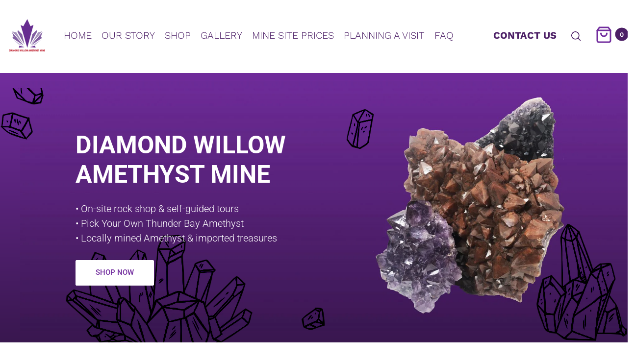

--- FILE ---
content_type: text/html; charset=utf-8
request_url: https://diamondwillowamethyst.com/
body_size: 35195
content:
<!doctype html>
<html class="no-js" lang="en">
<head>
  <meta name="google-site-verification" content="rzcD1a8jtK7sI9o1RcUC5PmnCciYlulJKFF0GWAxCUQ" />
  <meta charset="utf-8">
  <meta http-equiv="X-UA-Compatible" content="IE=edge,chrome=1">
  <meta name="viewport" content="width=device-width,initial-scale=1"><link rel="canonical" href="https://diamondwillowamethyst.com/"><title>Thunder Bay Amethyst Mine &amp; Rock Shop | Diamond Willow&quot;&nbsp;&ndash; Diamond Willow Amethyst Mine
</title><meta name="description" content="&quot;Visit Canada&#39;s premier amethyst mine in Thunder Bay, Ontario. Shop authentic Canadian amethyst crystals, clusters &amp; raw specimens. Hand-mined since the 1960s. Free admission.&quot;"><meta property="og:site_name" content="Diamond Willow Amethyst Mine">
<meta property="og:url" content="https://diamondwillowamethyst.com/">
<meta property="og:title" content="Thunder Bay Amethyst Mine &amp; Rock Shop | Diamond Willow&quot;">
<meta property="og:type" content="website">
<meta property="og:description" content="&quot;Visit Canada&#39;s premier amethyst mine in Thunder Bay, Ontario. Shop authentic Canadian amethyst crystals, clusters &amp; raw specimens. Hand-mined since the 1960s. Free admission.&quot;"><meta name="twitter:card" content="summary_large_image">
<meta name="twitter:title" content="Thunder Bay Amethyst Mine &amp; Rock Shop | Diamond Willow&quot;">
<meta name="twitter:description" content="&quot;Visit Canada&#39;s premier amethyst mine in Thunder Bay, Ontario. Shop authentic Canadian amethyst crystals, clusters &amp; raw specimens. Hand-mined since the 1960s. Free admission.&quot;"><link href="//fonts.googleapis.com/icon?family=Material+Icons" rel="stylesheet" type="text/css" media="all" /><link href="//diamondwillowamethyst.com/cdn/shop/t/2/assets/vendor.scss.css?v=96753665987464918841612949292" rel="stylesheet" type="text/css" media="all" /><link href="//diamondwillowamethyst.com/cdn/shop/t/2/assets/theme.scss.css?v=50941598278822661341769109017" rel="stylesheet" type="text/css" media="all" /><link href="//diamondwillowamethyst.com/cdn/shop/t/2/assets/custom.scss.css?v=54871682807192812841769107116" rel="stylesheet" type="text/css" media="all" /><script>
  document.documentElement.className = document.documentElement.className.replace('no-js', 'js');
  document.documentElement.className += (("ontouchstart" in document.documentElement) ? ' touch' : ' no-touch');
  var theme = {
    apps: {
      details:"Details",
      buyNow:"Buy now",
    },
    strings: {
      menu:"Menu",
      back:"Back",
      addToCart:"Add to cart",
      soldOut:"Sold out",
      unavailable:"Unavailable",
      preOrder:"Pre-Order",
      inComing:"This item is currently sold out. It will be in stock after {{ date }}",
      productAdded:"\u0026quot;{{ product_name }}\u0026quot; has been added to your cart.",
      onlyLeft:"Hurry, only \u003cstrong\u003e{{ count }}\u003c\/strong\u003e item(s) left in stock!",
      showMore:"Show More",
      showLess:"Show Less",
      addressError:"Error looking up that address",
      addressNoResults:"No results for that address",
      addressQueryLimit: "You have exceeded the Google API usage limit. Consider upgrading to a \u003ca href=\"https:\/\/developers.google.com\/maps\/premium\/usage-limits\"\u003ePremium Plan\u003c\/a\u003e.",
      authError:"There was a problem authenticating your Google Maps account.",
      shoppingCart:"Cart",
      compareLimit:"You only can add a maximum of 20 products.",
      wishlistAdded:"Product successfully added.",
      wishlistRemoved:"Product successfully removed.",
      days:"Days",
      day:"Day",
      hours:"Hours",
      hour:"Hour",
      minutes:"Mins",
      minute:"Min",
      seconds:"Secs",
      second:"Sec",
      shippingButton:"Calculate shipping",
      shippingButtonDisabled:"Calculating...",
    },
    settings: {
      currencySymbol:"$",
      moneyFormat:"${{amount}}",
      assetUrl:"\/\/diamondwillowamethyst.com\/cdn\/shop\/t\/2\/assets\/?v=3580",
      cartAjax:true,
      afterAddition:"minicart",
      rtl:false,
      animation:false,
      customerIsLoggedIn:false,
    }
  };
var roar_api = {
  main_info: {
    theme_id: '24496822',
    owner_email: 'dwamethyst@gmail.com',
    shop: 'diamond-willow-amethyst-mint.myshopify.com',
    domain: 'diamond-willow-amethyst-mint.myshopify.com',
   	rdomain: 'diamondwillowamethyst.com',
    license: 'coofmhlkpenkehnalmcebmphjbblcmjok'
  }
};
</script><script src="//diamondwillowamethyst.com/cdn/shop/t/2/assets/lazysizes.js?v=36856923752472602211612949303" async="async"></script>
<script src="//cdn.shopify.com/s/javascripts/currencies.js" defer="defer"></script>
<script src="//diamondwillowamethyst.com/cdn/shop/t/2/assets/vendor.js?v=17184378292007128901612949291" defer="defer"></script>
<script src="//diamondwillowamethyst.com/cdn/shop/t/2/assets/theme.js?v=100383950268296826071613403477" defer="defer"></script><script>
  var weketingShop = {
    shop:"diamond-willow-amethyst-mint.myshopify.com",
    moneyFormat:"${{amount}}",};
</script><script>
  var roarNotifyConfig = {
    settings: JSON.parse(null),
    cssUrl: 'https://cdn.shopify.com/s/files/1/0184/4255/1360/files/roarnotify.css?3177688734338981960',
  }
</script><script>window.performance && window.performance.mark && window.performance.mark('shopify.content_for_header.start');</script><meta name="facebook-domain-verification" content="ew3w4jqrb122ok3a25h2wczg77zhmu">
<meta id="shopify-digital-wallet" name="shopify-digital-wallet" content="/50484281540/digital_wallets/dialog">
<meta name="shopify-checkout-api-token" content="bcbca38589af1af80b3472a12f7711cf">
<script async="async" src="/checkouts/internal/preloads.js?locale=en-CA"></script>
<link rel="preconnect" href="https://shop.app" crossorigin="anonymous">
<script async="async" src="https://shop.app/checkouts/internal/preloads.js?locale=en-CA&shop_id=50484281540" crossorigin="anonymous"></script>
<script id="apple-pay-shop-capabilities" type="application/json">{"shopId":50484281540,"countryCode":"CA","currencyCode":"CAD","merchantCapabilities":["supports3DS"],"merchantId":"gid:\/\/shopify\/Shop\/50484281540","merchantName":"Diamond Willow Amethyst Mine","requiredBillingContactFields":["postalAddress","email","phone"],"requiredShippingContactFields":["postalAddress","email","phone"],"shippingType":"shipping","supportedNetworks":["visa","masterCard","amex","discover","interac","jcb"],"total":{"type":"pending","label":"Diamond Willow Amethyst Mine","amount":"1.00"},"shopifyPaymentsEnabled":true,"supportsSubscriptions":true}</script>
<script id="shopify-features" type="application/json">{"accessToken":"bcbca38589af1af80b3472a12f7711cf","betas":["rich-media-storefront-analytics"],"domain":"diamondwillowamethyst.com","predictiveSearch":true,"shopId":50484281540,"locale":"en"}</script>
<script>var Shopify = Shopify || {};
Shopify.shop = "diamond-willow-amethyst-mint.myshopify.com";
Shopify.locale = "en";
Shopify.currency = {"active":"CAD","rate":"1.0"};
Shopify.country = "CA";
Shopify.theme = {"name":"Barberry-default","id":118936830148,"schema_name":"Barberry","schema_version":"2.0","theme_store_id":null,"role":"main"};
Shopify.theme.handle = "null";
Shopify.theme.style = {"id":null,"handle":null};
Shopify.cdnHost = "diamondwillowamethyst.com/cdn";
Shopify.routes = Shopify.routes || {};
Shopify.routes.root = "/";</script>
<script type="module">!function(o){(o.Shopify=o.Shopify||{}).modules=!0}(window);</script>
<script>!function(o){function n(){var o=[];function n(){o.push(Array.prototype.slice.apply(arguments))}return n.q=o,n}var t=o.Shopify=o.Shopify||{};t.loadFeatures=n(),t.autoloadFeatures=n()}(window);</script>
<script>
  window.ShopifyPay = window.ShopifyPay || {};
  window.ShopifyPay.apiHost = "shop.app\/pay";
  window.ShopifyPay.redirectState = null;
</script>
<script id="shop-js-analytics" type="application/json">{"pageType":"index"}</script>
<script defer="defer" async type="module" src="//diamondwillowamethyst.com/cdn/shopifycloud/shop-js/modules/v2/client.init-shop-cart-sync_BN7fPSNr.en.esm.js"></script>
<script defer="defer" async type="module" src="//diamondwillowamethyst.com/cdn/shopifycloud/shop-js/modules/v2/chunk.common_Cbph3Kss.esm.js"></script>
<script defer="defer" async type="module" src="//diamondwillowamethyst.com/cdn/shopifycloud/shop-js/modules/v2/chunk.modal_DKumMAJ1.esm.js"></script>
<script type="module">
  await import("//diamondwillowamethyst.com/cdn/shopifycloud/shop-js/modules/v2/client.init-shop-cart-sync_BN7fPSNr.en.esm.js");
await import("//diamondwillowamethyst.com/cdn/shopifycloud/shop-js/modules/v2/chunk.common_Cbph3Kss.esm.js");
await import("//diamondwillowamethyst.com/cdn/shopifycloud/shop-js/modules/v2/chunk.modal_DKumMAJ1.esm.js");

  window.Shopify.SignInWithShop?.initShopCartSync?.({"fedCMEnabled":true,"windoidEnabled":true});

</script>
<script>
  window.Shopify = window.Shopify || {};
  if (!window.Shopify.featureAssets) window.Shopify.featureAssets = {};
  window.Shopify.featureAssets['shop-js'] = {"shop-cart-sync":["modules/v2/client.shop-cart-sync_CJVUk8Jm.en.esm.js","modules/v2/chunk.common_Cbph3Kss.esm.js","modules/v2/chunk.modal_DKumMAJ1.esm.js"],"init-fed-cm":["modules/v2/client.init-fed-cm_7Fvt41F4.en.esm.js","modules/v2/chunk.common_Cbph3Kss.esm.js","modules/v2/chunk.modal_DKumMAJ1.esm.js"],"init-shop-email-lookup-coordinator":["modules/v2/client.init-shop-email-lookup-coordinator_Cc088_bR.en.esm.js","modules/v2/chunk.common_Cbph3Kss.esm.js","modules/v2/chunk.modal_DKumMAJ1.esm.js"],"init-windoid":["modules/v2/client.init-windoid_hPopwJRj.en.esm.js","modules/v2/chunk.common_Cbph3Kss.esm.js","modules/v2/chunk.modal_DKumMAJ1.esm.js"],"shop-button":["modules/v2/client.shop-button_B0jaPSNF.en.esm.js","modules/v2/chunk.common_Cbph3Kss.esm.js","modules/v2/chunk.modal_DKumMAJ1.esm.js"],"shop-cash-offers":["modules/v2/client.shop-cash-offers_DPIskqss.en.esm.js","modules/v2/chunk.common_Cbph3Kss.esm.js","modules/v2/chunk.modal_DKumMAJ1.esm.js"],"shop-toast-manager":["modules/v2/client.shop-toast-manager_CK7RT69O.en.esm.js","modules/v2/chunk.common_Cbph3Kss.esm.js","modules/v2/chunk.modal_DKumMAJ1.esm.js"],"init-shop-cart-sync":["modules/v2/client.init-shop-cart-sync_BN7fPSNr.en.esm.js","modules/v2/chunk.common_Cbph3Kss.esm.js","modules/v2/chunk.modal_DKumMAJ1.esm.js"],"init-customer-accounts-sign-up":["modules/v2/client.init-customer-accounts-sign-up_CfPf4CXf.en.esm.js","modules/v2/client.shop-login-button_DeIztwXF.en.esm.js","modules/v2/chunk.common_Cbph3Kss.esm.js","modules/v2/chunk.modal_DKumMAJ1.esm.js"],"pay-button":["modules/v2/client.pay-button_CgIwFSYN.en.esm.js","modules/v2/chunk.common_Cbph3Kss.esm.js","modules/v2/chunk.modal_DKumMAJ1.esm.js"],"init-customer-accounts":["modules/v2/client.init-customer-accounts_DQ3x16JI.en.esm.js","modules/v2/client.shop-login-button_DeIztwXF.en.esm.js","modules/v2/chunk.common_Cbph3Kss.esm.js","modules/v2/chunk.modal_DKumMAJ1.esm.js"],"avatar":["modules/v2/client.avatar_BTnouDA3.en.esm.js"],"init-shop-for-new-customer-accounts":["modules/v2/client.init-shop-for-new-customer-accounts_CsZy_esa.en.esm.js","modules/v2/client.shop-login-button_DeIztwXF.en.esm.js","modules/v2/chunk.common_Cbph3Kss.esm.js","modules/v2/chunk.modal_DKumMAJ1.esm.js"],"shop-follow-button":["modules/v2/client.shop-follow-button_BRMJjgGd.en.esm.js","modules/v2/chunk.common_Cbph3Kss.esm.js","modules/v2/chunk.modal_DKumMAJ1.esm.js"],"checkout-modal":["modules/v2/client.checkout-modal_B9Drz_yf.en.esm.js","modules/v2/chunk.common_Cbph3Kss.esm.js","modules/v2/chunk.modal_DKumMAJ1.esm.js"],"shop-login-button":["modules/v2/client.shop-login-button_DeIztwXF.en.esm.js","modules/v2/chunk.common_Cbph3Kss.esm.js","modules/v2/chunk.modal_DKumMAJ1.esm.js"],"lead-capture":["modules/v2/client.lead-capture_DXYzFM3R.en.esm.js","modules/v2/chunk.common_Cbph3Kss.esm.js","modules/v2/chunk.modal_DKumMAJ1.esm.js"],"shop-login":["modules/v2/client.shop-login_CA5pJqmO.en.esm.js","modules/v2/chunk.common_Cbph3Kss.esm.js","modules/v2/chunk.modal_DKumMAJ1.esm.js"],"payment-terms":["modules/v2/client.payment-terms_BxzfvcZJ.en.esm.js","modules/v2/chunk.common_Cbph3Kss.esm.js","modules/v2/chunk.modal_DKumMAJ1.esm.js"]};
</script>
<script>(function() {
  var isLoaded = false;
  function asyncLoad() {
    if (isLoaded) return;
    isLoaded = true;
    var urls = ["https:\/\/cdn.nfcube.com\/instafeed-d6454cd2ec43c7830480cd30e56e47ef.js?shop=diamond-willow-amethyst-mint.myshopify.com","https:\/\/www.pxucdn.com\/apps\/uso.js?shop=diamond-willow-amethyst-mint.myshopify.com","https:\/\/phpstack-726245-2422107.cloudwaysapps.com\/wrap.js?shop=diamond-willow-amethyst-mint.myshopify.com"];
    for (var i = 0; i < urls.length; i++) {
      var s = document.createElement('script');
      s.type = 'text/javascript';
      s.async = true;
      s.src = urls[i];
      var x = document.getElementsByTagName('script')[0];
      x.parentNode.insertBefore(s, x);
    }
  };
  if(window.attachEvent) {
    window.attachEvent('onload', asyncLoad);
  } else {
    window.addEventListener('load', asyncLoad, false);
  }
})();</script>
<script id="__st">var __st={"a":50484281540,"offset":-18000,"reqid":"47dbc76e-970d-40c5-bda1-874d3f708c86-1769810421","pageurl":"diamondwillowamethyst.com\/","u":"c438ad7c1cf7","p":"home"};</script>
<script>window.ShopifyPaypalV4VisibilityTracking = true;</script>
<script id="captcha-bootstrap">!function(){'use strict';const t='contact',e='account',n='new_comment',o=[[t,t],['blogs',n],['comments',n],[t,'customer']],c=[[e,'customer_login'],[e,'guest_login'],[e,'recover_customer_password'],[e,'create_customer']],r=t=>t.map((([t,e])=>`form[action*='/${t}']:not([data-nocaptcha='true']) input[name='form_type'][value='${e}']`)).join(','),a=t=>()=>t?[...document.querySelectorAll(t)].map((t=>t.form)):[];function s(){const t=[...o],e=r(t);return a(e)}const i='password',u='form_key',d=['recaptcha-v3-token','g-recaptcha-response','h-captcha-response',i],f=()=>{try{return window.sessionStorage}catch{return}},m='__shopify_v',_=t=>t.elements[u];function p(t,e,n=!1){try{const o=window.sessionStorage,c=JSON.parse(o.getItem(e)),{data:r}=function(t){const{data:e,action:n}=t;return t[m]||n?{data:e,action:n}:{data:t,action:n}}(c);for(const[e,n]of Object.entries(r))t.elements[e]&&(t.elements[e].value=n);n&&o.removeItem(e)}catch(o){console.error('form repopulation failed',{error:o})}}const l='form_type',E='cptcha';function T(t){t.dataset[E]=!0}const w=window,h=w.document,L='Shopify',v='ce_forms',y='captcha';let A=!1;((t,e)=>{const n=(g='f06e6c50-85a8-45c8-87d0-21a2b65856fe',I='https://cdn.shopify.com/shopifycloud/storefront-forms-hcaptcha/ce_storefront_forms_captcha_hcaptcha.v1.5.2.iife.js',D={infoText:'Protected by hCaptcha',privacyText:'Privacy',termsText:'Terms'},(t,e,n)=>{const o=w[L][v],c=o.bindForm;if(c)return c(t,g,e,D).then(n);var r;o.q.push([[t,g,e,D],n]),r=I,A||(h.body.append(Object.assign(h.createElement('script'),{id:'captcha-provider',async:!0,src:r})),A=!0)});var g,I,D;w[L]=w[L]||{},w[L][v]=w[L][v]||{},w[L][v].q=[],w[L][y]=w[L][y]||{},w[L][y].protect=function(t,e){n(t,void 0,e),T(t)},Object.freeze(w[L][y]),function(t,e,n,w,h,L){const[v,y,A,g]=function(t,e,n){const i=e?o:[],u=t?c:[],d=[...i,...u],f=r(d),m=r(i),_=r(d.filter((([t,e])=>n.includes(e))));return[a(f),a(m),a(_),s()]}(w,h,L),I=t=>{const e=t.target;return e instanceof HTMLFormElement?e:e&&e.form},D=t=>v().includes(t);t.addEventListener('submit',(t=>{const e=I(t);if(!e)return;const n=D(e)&&!e.dataset.hcaptchaBound&&!e.dataset.recaptchaBound,o=_(e),c=g().includes(e)&&(!o||!o.value);(n||c)&&t.preventDefault(),c&&!n&&(function(t){try{if(!f())return;!function(t){const e=f();if(!e)return;const n=_(t);if(!n)return;const o=n.value;o&&e.removeItem(o)}(t);const e=Array.from(Array(32),(()=>Math.random().toString(36)[2])).join('');!function(t,e){_(t)||t.append(Object.assign(document.createElement('input'),{type:'hidden',name:u})),t.elements[u].value=e}(t,e),function(t,e){const n=f();if(!n)return;const o=[...t.querySelectorAll(`input[type='${i}']`)].map((({name:t})=>t)),c=[...d,...o],r={};for(const[a,s]of new FormData(t).entries())c.includes(a)||(r[a]=s);n.setItem(e,JSON.stringify({[m]:1,action:t.action,data:r}))}(t,e)}catch(e){console.error('failed to persist form',e)}}(e),e.submit())}));const S=(t,e)=>{t&&!t.dataset[E]&&(n(t,e.some((e=>e===t))),T(t))};for(const o of['focusin','change'])t.addEventListener(o,(t=>{const e=I(t);D(e)&&S(e,y())}));const B=e.get('form_key'),M=e.get(l),P=B&&M;t.addEventListener('DOMContentLoaded',(()=>{const t=y();if(P)for(const e of t)e.elements[l].value===M&&p(e,B);[...new Set([...A(),...v().filter((t=>'true'===t.dataset.shopifyCaptcha))])].forEach((e=>S(e,t)))}))}(h,new URLSearchParams(w.location.search),n,t,e,['guest_login'])})(!0,!0)}();</script>
<script integrity="sha256-4kQ18oKyAcykRKYeNunJcIwy7WH5gtpwJnB7kiuLZ1E=" data-source-attribution="shopify.loadfeatures" defer="defer" src="//diamondwillowamethyst.com/cdn/shopifycloud/storefront/assets/storefront/load_feature-a0a9edcb.js" crossorigin="anonymous"></script>
<script crossorigin="anonymous" defer="defer" src="//diamondwillowamethyst.com/cdn/shopifycloud/storefront/assets/shopify_pay/storefront-65b4c6d7.js?v=20250812"></script>
<script data-source-attribution="shopify.dynamic_checkout.dynamic.init">var Shopify=Shopify||{};Shopify.PaymentButton=Shopify.PaymentButton||{isStorefrontPortableWallets:!0,init:function(){window.Shopify.PaymentButton.init=function(){};var t=document.createElement("script");t.src="https://diamondwillowamethyst.com/cdn/shopifycloud/portable-wallets/latest/portable-wallets.en.js",t.type="module",document.head.appendChild(t)}};
</script>
<script data-source-attribution="shopify.dynamic_checkout.buyer_consent">
  function portableWalletsHideBuyerConsent(e){var t=document.getElementById("shopify-buyer-consent"),n=document.getElementById("shopify-subscription-policy-button");t&&n&&(t.classList.add("hidden"),t.setAttribute("aria-hidden","true"),n.removeEventListener("click",e))}function portableWalletsShowBuyerConsent(e){var t=document.getElementById("shopify-buyer-consent"),n=document.getElementById("shopify-subscription-policy-button");t&&n&&(t.classList.remove("hidden"),t.removeAttribute("aria-hidden"),n.addEventListener("click",e))}window.Shopify?.PaymentButton&&(window.Shopify.PaymentButton.hideBuyerConsent=portableWalletsHideBuyerConsent,window.Shopify.PaymentButton.showBuyerConsent=portableWalletsShowBuyerConsent);
</script>
<script data-source-attribution="shopify.dynamic_checkout.cart.bootstrap">document.addEventListener("DOMContentLoaded",(function(){function t(){return document.querySelector("shopify-accelerated-checkout-cart, shopify-accelerated-checkout")}if(t())Shopify.PaymentButton.init();else{new MutationObserver((function(e,n){t()&&(Shopify.PaymentButton.init(),n.disconnect())})).observe(document.body,{childList:!0,subtree:!0})}}));
</script>
<link id="shopify-accelerated-checkout-styles" rel="stylesheet" media="screen" href="https://diamondwillowamethyst.com/cdn/shopifycloud/portable-wallets/latest/accelerated-checkout-backwards-compat.css" crossorigin="anonymous">
<style id="shopify-accelerated-checkout-cart">
        #shopify-buyer-consent {
  margin-top: 1em;
  display: inline-block;
  width: 100%;
}

#shopify-buyer-consent.hidden {
  display: none;
}

#shopify-subscription-policy-button {
  background: none;
  border: none;
  padding: 0;
  text-decoration: underline;
  font-size: inherit;
  cursor: pointer;
}

#shopify-subscription-policy-button::before {
  box-shadow: none;
}

      </style>

<script>window.performance && window.performance.mark && window.performance.mark('shopify.content_for_header.end');</script>



<!-- Global site tag (gtag.js) - Google Analytics -->
<script async src="https://www.googletagmanager.com/gtag/js?UA-123868653-78"></script>
<script>
  window.dataLayer = window.dataLayer || [];
  function gtag(){dataLayer.push(arguments);}
  gtag('js', new Date());

  gtag('config', 'UA-123868653-78');
</script>

<!-- BEGIN app block: shopify://apps/instafeed/blocks/head-block/c447db20-095d-4a10-9725-b5977662c9d5 --><link rel="preconnect" href="https://cdn.nfcube.com/">
<link rel="preconnect" href="https://scontent.cdninstagram.com/">


  <script>
    document.addEventListener('DOMContentLoaded', function () {
      let instafeedScript = document.createElement('script');

      
        instafeedScript.src = 'https://cdn.nfcube.com/instafeed-d6454cd2ec43c7830480cd30e56e47ef.js';
      

      document.body.appendChild(instafeedScript);
    });
  </script>





<!-- END app block --><script src="https://cdn.shopify.com/extensions/019bc2d0-0f91-74d4-a43b-076b6407206d/quick-announcement-bar-prod-97/assets/quickannouncementbar.js" type="text/javascript" defer="defer"></script>
<link href="https://monorail-edge.shopifysvc.com" rel="dns-prefetch">
<script>(function(){if ("sendBeacon" in navigator && "performance" in window) {try {var session_token_from_headers = performance.getEntriesByType('navigation')[0].serverTiming.find(x => x.name == '_s').description;} catch {var session_token_from_headers = undefined;}var session_cookie_matches = document.cookie.match(/_shopify_s=([^;]*)/);var session_token_from_cookie = session_cookie_matches && session_cookie_matches.length === 2 ? session_cookie_matches[1] : "";var session_token = session_token_from_headers || session_token_from_cookie || "";function handle_abandonment_event(e) {var entries = performance.getEntries().filter(function(entry) {return /monorail-edge.shopifysvc.com/.test(entry.name);});if (!window.abandonment_tracked && entries.length === 0) {window.abandonment_tracked = true;var currentMs = Date.now();var navigation_start = performance.timing.navigationStart;var payload = {shop_id: 50484281540,url: window.location.href,navigation_start,duration: currentMs - navigation_start,session_token,page_type: "index"};window.navigator.sendBeacon("https://monorail-edge.shopifysvc.com/v1/produce", JSON.stringify({schema_id: "online_store_buyer_site_abandonment/1.1",payload: payload,metadata: {event_created_at_ms: currentMs,event_sent_at_ms: currentMs}}));}}window.addEventListener('pagehide', handle_abandonment_event);}}());</script>
<script id="web-pixels-manager-setup">(function e(e,d,r,n,o){if(void 0===o&&(o={}),!Boolean(null===(a=null===(i=window.Shopify)||void 0===i?void 0:i.analytics)||void 0===a?void 0:a.replayQueue)){var i,a;window.Shopify=window.Shopify||{};var t=window.Shopify;t.analytics=t.analytics||{};var s=t.analytics;s.replayQueue=[],s.publish=function(e,d,r){return s.replayQueue.push([e,d,r]),!0};try{self.performance.mark("wpm:start")}catch(e){}var l=function(){var e={modern:/Edge?\/(1{2}[4-9]|1[2-9]\d|[2-9]\d{2}|\d{4,})\.\d+(\.\d+|)|Firefox\/(1{2}[4-9]|1[2-9]\d|[2-9]\d{2}|\d{4,})\.\d+(\.\d+|)|Chrom(ium|e)\/(9{2}|\d{3,})\.\d+(\.\d+|)|(Maci|X1{2}).+ Version\/(15\.\d+|(1[6-9]|[2-9]\d|\d{3,})\.\d+)([,.]\d+|)( \(\w+\)|)( Mobile\/\w+|) Safari\/|Chrome.+OPR\/(9{2}|\d{3,})\.\d+\.\d+|(CPU[ +]OS|iPhone[ +]OS|CPU[ +]iPhone|CPU IPhone OS|CPU iPad OS)[ +]+(15[._]\d+|(1[6-9]|[2-9]\d|\d{3,})[._]\d+)([._]\d+|)|Android:?[ /-](13[3-9]|1[4-9]\d|[2-9]\d{2}|\d{4,})(\.\d+|)(\.\d+|)|Android.+Firefox\/(13[5-9]|1[4-9]\d|[2-9]\d{2}|\d{4,})\.\d+(\.\d+|)|Android.+Chrom(ium|e)\/(13[3-9]|1[4-9]\d|[2-9]\d{2}|\d{4,})\.\d+(\.\d+|)|SamsungBrowser\/([2-9]\d|\d{3,})\.\d+/,legacy:/Edge?\/(1[6-9]|[2-9]\d|\d{3,})\.\d+(\.\d+|)|Firefox\/(5[4-9]|[6-9]\d|\d{3,})\.\d+(\.\d+|)|Chrom(ium|e)\/(5[1-9]|[6-9]\d|\d{3,})\.\d+(\.\d+|)([\d.]+$|.*Safari\/(?![\d.]+ Edge\/[\d.]+$))|(Maci|X1{2}).+ Version\/(10\.\d+|(1[1-9]|[2-9]\d|\d{3,})\.\d+)([,.]\d+|)( \(\w+\)|)( Mobile\/\w+|) Safari\/|Chrome.+OPR\/(3[89]|[4-9]\d|\d{3,})\.\d+\.\d+|(CPU[ +]OS|iPhone[ +]OS|CPU[ +]iPhone|CPU IPhone OS|CPU iPad OS)[ +]+(10[._]\d+|(1[1-9]|[2-9]\d|\d{3,})[._]\d+)([._]\d+|)|Android:?[ /-](13[3-9]|1[4-9]\d|[2-9]\d{2}|\d{4,})(\.\d+|)(\.\d+|)|Mobile Safari.+OPR\/([89]\d|\d{3,})\.\d+\.\d+|Android.+Firefox\/(13[5-9]|1[4-9]\d|[2-9]\d{2}|\d{4,})\.\d+(\.\d+|)|Android.+Chrom(ium|e)\/(13[3-9]|1[4-9]\d|[2-9]\d{2}|\d{4,})\.\d+(\.\d+|)|Android.+(UC? ?Browser|UCWEB|U3)[ /]?(15\.([5-9]|\d{2,})|(1[6-9]|[2-9]\d|\d{3,})\.\d+)\.\d+|SamsungBrowser\/(5\.\d+|([6-9]|\d{2,})\.\d+)|Android.+MQ{2}Browser\/(14(\.(9|\d{2,})|)|(1[5-9]|[2-9]\d|\d{3,})(\.\d+|))(\.\d+|)|K[Aa][Ii]OS\/(3\.\d+|([4-9]|\d{2,})\.\d+)(\.\d+|)/},d=e.modern,r=e.legacy,n=navigator.userAgent;return n.match(d)?"modern":n.match(r)?"legacy":"unknown"}(),u="modern"===l?"modern":"legacy",c=(null!=n?n:{modern:"",legacy:""})[u],f=function(e){return[e.baseUrl,"/wpm","/b",e.hashVersion,"modern"===e.buildTarget?"m":"l",".js"].join("")}({baseUrl:d,hashVersion:r,buildTarget:u}),m=function(e){var d=e.version,r=e.bundleTarget,n=e.surface,o=e.pageUrl,i=e.monorailEndpoint;return{emit:function(e){var a=e.status,t=e.errorMsg,s=(new Date).getTime(),l=JSON.stringify({metadata:{event_sent_at_ms:s},events:[{schema_id:"web_pixels_manager_load/3.1",payload:{version:d,bundle_target:r,page_url:o,status:a,surface:n,error_msg:t},metadata:{event_created_at_ms:s}}]});if(!i)return console&&console.warn&&console.warn("[Web Pixels Manager] No Monorail endpoint provided, skipping logging."),!1;try{return self.navigator.sendBeacon.bind(self.navigator)(i,l)}catch(e){}var u=new XMLHttpRequest;try{return u.open("POST",i,!0),u.setRequestHeader("Content-Type","text/plain"),u.send(l),!0}catch(e){return console&&console.warn&&console.warn("[Web Pixels Manager] Got an unhandled error while logging to Monorail."),!1}}}}({version:r,bundleTarget:l,surface:e.surface,pageUrl:self.location.href,monorailEndpoint:e.monorailEndpoint});try{o.browserTarget=l,function(e){var d=e.src,r=e.async,n=void 0===r||r,o=e.onload,i=e.onerror,a=e.sri,t=e.scriptDataAttributes,s=void 0===t?{}:t,l=document.createElement("script"),u=document.querySelector("head"),c=document.querySelector("body");if(l.async=n,l.src=d,a&&(l.integrity=a,l.crossOrigin="anonymous"),s)for(var f in s)if(Object.prototype.hasOwnProperty.call(s,f))try{l.dataset[f]=s[f]}catch(e){}if(o&&l.addEventListener("load",o),i&&l.addEventListener("error",i),u)u.appendChild(l);else{if(!c)throw new Error("Did not find a head or body element to append the script");c.appendChild(l)}}({src:f,async:!0,onload:function(){if(!function(){var e,d;return Boolean(null===(d=null===(e=window.Shopify)||void 0===e?void 0:e.analytics)||void 0===d?void 0:d.initialized)}()){var d=window.webPixelsManager.init(e)||void 0;if(d){var r=window.Shopify.analytics;r.replayQueue.forEach((function(e){var r=e[0],n=e[1],o=e[2];d.publishCustomEvent(r,n,o)})),r.replayQueue=[],r.publish=d.publishCustomEvent,r.visitor=d.visitor,r.initialized=!0}}},onerror:function(){return m.emit({status:"failed",errorMsg:"".concat(f," has failed to load")})},sri:function(e){var d=/^sha384-[A-Za-z0-9+/=]+$/;return"string"==typeof e&&d.test(e)}(c)?c:"",scriptDataAttributes:o}),m.emit({status:"loading"})}catch(e){m.emit({status:"failed",errorMsg:(null==e?void 0:e.message)||"Unknown error"})}}})({shopId: 50484281540,storefrontBaseUrl: "https://diamondwillowamethyst.com",extensionsBaseUrl: "https://extensions.shopifycdn.com/cdn/shopifycloud/web-pixels-manager",monorailEndpoint: "https://monorail-edge.shopifysvc.com/unstable/produce_batch",surface: "storefront-renderer",enabledBetaFlags: ["2dca8a86"],webPixelsConfigList: [{"id":"273121476","configuration":"{\"pixel_id\":\"1915834478874357\",\"pixel_type\":\"facebook_pixel\",\"metaapp_system_user_token\":\"-\"}","eventPayloadVersion":"v1","runtimeContext":"OPEN","scriptVersion":"ca16bc87fe92b6042fbaa3acc2fbdaa6","type":"APP","apiClientId":2329312,"privacyPurposes":["ANALYTICS","MARKETING","SALE_OF_DATA"],"dataSharingAdjustments":{"protectedCustomerApprovalScopes":["read_customer_address","read_customer_email","read_customer_name","read_customer_personal_data","read_customer_phone"]}},{"id":"shopify-app-pixel","configuration":"{}","eventPayloadVersion":"v1","runtimeContext":"STRICT","scriptVersion":"0450","apiClientId":"shopify-pixel","type":"APP","privacyPurposes":["ANALYTICS","MARKETING"]},{"id":"shopify-custom-pixel","eventPayloadVersion":"v1","runtimeContext":"LAX","scriptVersion":"0450","apiClientId":"shopify-pixel","type":"CUSTOM","privacyPurposes":["ANALYTICS","MARKETING"]}],isMerchantRequest: false,initData: {"shop":{"name":"Diamond Willow Amethyst Mine","paymentSettings":{"currencyCode":"CAD"},"myshopifyDomain":"diamond-willow-amethyst-mint.myshopify.com","countryCode":"CA","storefrontUrl":"https:\/\/diamondwillowamethyst.com"},"customer":null,"cart":null,"checkout":null,"productVariants":[],"purchasingCompany":null},},"https://diamondwillowamethyst.com/cdn","1d2a099fw23dfb22ep557258f5m7a2edbae",{"modern":"","legacy":""},{"shopId":"50484281540","storefrontBaseUrl":"https:\/\/diamondwillowamethyst.com","extensionBaseUrl":"https:\/\/extensions.shopifycdn.com\/cdn\/shopifycloud\/web-pixels-manager","surface":"storefront-renderer","enabledBetaFlags":"[\"2dca8a86\"]","isMerchantRequest":"false","hashVersion":"1d2a099fw23dfb22ep557258f5m7a2edbae","publish":"custom","events":"[[\"page_viewed\",{}]]"});</script><script>
  window.ShopifyAnalytics = window.ShopifyAnalytics || {};
  window.ShopifyAnalytics.meta = window.ShopifyAnalytics.meta || {};
  window.ShopifyAnalytics.meta.currency = 'CAD';
  var meta = {"page":{"pageType":"home","requestId":"47dbc76e-970d-40c5-bda1-874d3f708c86-1769810421"}};
  for (var attr in meta) {
    window.ShopifyAnalytics.meta[attr] = meta[attr];
  }
</script>
<script class="analytics">
  (function () {
    var customDocumentWrite = function(content) {
      var jquery = null;

      if (window.jQuery) {
        jquery = window.jQuery;
      } else if (window.Checkout && window.Checkout.$) {
        jquery = window.Checkout.$;
      }

      if (jquery) {
        jquery('body').append(content);
      }
    };

    var hasLoggedConversion = function(token) {
      if (token) {
        return document.cookie.indexOf('loggedConversion=' + token) !== -1;
      }
      return false;
    }

    var setCookieIfConversion = function(token) {
      if (token) {
        var twoMonthsFromNow = new Date(Date.now());
        twoMonthsFromNow.setMonth(twoMonthsFromNow.getMonth() + 2);

        document.cookie = 'loggedConversion=' + token + '; expires=' + twoMonthsFromNow;
      }
    }

    var trekkie = window.ShopifyAnalytics.lib = window.trekkie = window.trekkie || [];
    if (trekkie.integrations) {
      return;
    }
    trekkie.methods = [
      'identify',
      'page',
      'ready',
      'track',
      'trackForm',
      'trackLink'
    ];
    trekkie.factory = function(method) {
      return function() {
        var args = Array.prototype.slice.call(arguments);
        args.unshift(method);
        trekkie.push(args);
        return trekkie;
      };
    };
    for (var i = 0; i < trekkie.methods.length; i++) {
      var key = trekkie.methods[i];
      trekkie[key] = trekkie.factory(key);
    }
    trekkie.load = function(config) {
      trekkie.config = config || {};
      trekkie.config.initialDocumentCookie = document.cookie;
      var first = document.getElementsByTagName('script')[0];
      var script = document.createElement('script');
      script.type = 'text/javascript';
      script.onerror = function(e) {
        var scriptFallback = document.createElement('script');
        scriptFallback.type = 'text/javascript';
        scriptFallback.onerror = function(error) {
                var Monorail = {
      produce: function produce(monorailDomain, schemaId, payload) {
        var currentMs = new Date().getTime();
        var event = {
          schema_id: schemaId,
          payload: payload,
          metadata: {
            event_created_at_ms: currentMs,
            event_sent_at_ms: currentMs
          }
        };
        return Monorail.sendRequest("https://" + monorailDomain + "/v1/produce", JSON.stringify(event));
      },
      sendRequest: function sendRequest(endpointUrl, payload) {
        // Try the sendBeacon API
        if (window && window.navigator && typeof window.navigator.sendBeacon === 'function' && typeof window.Blob === 'function' && !Monorail.isIos12()) {
          var blobData = new window.Blob([payload], {
            type: 'text/plain'
          });

          if (window.navigator.sendBeacon(endpointUrl, blobData)) {
            return true;
          } // sendBeacon was not successful

        } // XHR beacon

        var xhr = new XMLHttpRequest();

        try {
          xhr.open('POST', endpointUrl);
          xhr.setRequestHeader('Content-Type', 'text/plain');
          xhr.send(payload);
        } catch (e) {
          console.log(e);
        }

        return false;
      },
      isIos12: function isIos12() {
        return window.navigator.userAgent.lastIndexOf('iPhone; CPU iPhone OS 12_') !== -1 || window.navigator.userAgent.lastIndexOf('iPad; CPU OS 12_') !== -1;
      }
    };
    Monorail.produce('monorail-edge.shopifysvc.com',
      'trekkie_storefront_load_errors/1.1',
      {shop_id: 50484281540,
      theme_id: 118936830148,
      app_name: "storefront",
      context_url: window.location.href,
      source_url: "//diamondwillowamethyst.com/cdn/s/trekkie.storefront.c59ea00e0474b293ae6629561379568a2d7c4bba.min.js"});

        };
        scriptFallback.async = true;
        scriptFallback.src = '//diamondwillowamethyst.com/cdn/s/trekkie.storefront.c59ea00e0474b293ae6629561379568a2d7c4bba.min.js';
        first.parentNode.insertBefore(scriptFallback, first);
      };
      script.async = true;
      script.src = '//diamondwillowamethyst.com/cdn/s/trekkie.storefront.c59ea00e0474b293ae6629561379568a2d7c4bba.min.js';
      first.parentNode.insertBefore(script, first);
    };
    trekkie.load(
      {"Trekkie":{"appName":"storefront","development":false,"defaultAttributes":{"shopId":50484281540,"isMerchantRequest":null,"themeId":118936830148,"themeCityHash":"3141930970971882357","contentLanguage":"en","currency":"CAD","eventMetadataId":"7f9a36f3-575c-464a-bb14-8310685ea333"},"isServerSideCookieWritingEnabled":true,"monorailRegion":"shop_domain","enabledBetaFlags":["65f19447","b5387b81"]},"Session Attribution":{},"S2S":{"facebookCapiEnabled":true,"source":"trekkie-storefront-renderer","apiClientId":580111}}
    );

    var loaded = false;
    trekkie.ready(function() {
      if (loaded) return;
      loaded = true;

      window.ShopifyAnalytics.lib = window.trekkie;

      var originalDocumentWrite = document.write;
      document.write = customDocumentWrite;
      try { window.ShopifyAnalytics.merchantGoogleAnalytics.call(this); } catch(error) {};
      document.write = originalDocumentWrite;

      window.ShopifyAnalytics.lib.page(null,{"pageType":"home","requestId":"47dbc76e-970d-40c5-bda1-874d3f708c86-1769810421","shopifyEmitted":true});

      var match = window.location.pathname.match(/checkouts\/(.+)\/(thank_you|post_purchase)/)
      var token = match? match[1]: undefined;
      if (!hasLoggedConversion(token)) {
        setCookieIfConversion(token);
        
      }
    });


        var eventsListenerScript = document.createElement('script');
        eventsListenerScript.async = true;
        eventsListenerScript.src = "//diamondwillowamethyst.com/cdn/shopifycloud/storefront/assets/shop_events_listener-3da45d37.js";
        document.getElementsByTagName('head')[0].appendChild(eventsListenerScript);

})();</script>
<script
  defer
  src="https://diamondwillowamethyst.com/cdn/shopifycloud/perf-kit/shopify-perf-kit-3.1.0.min.js"
  data-application="storefront-renderer"
  data-shop-id="50484281540"
  data-render-region="gcp-us-central1"
  data-page-type="index"
  data-theme-instance-id="118936830148"
  data-theme-name="Barberry"
  data-theme-version="2.0"
  data-monorail-region="shop_domain"
  data-resource-timing-sampling-rate="10"
  data-shs="true"
  data-shs-beacon="true"
  data-shs-export-with-fetch="true"
  data-shs-logs-sample-rate="1"
  data-shs-beacon-endpoint="https://diamondwillowamethyst.com/api/collect"
></script>
</head><body class="template-index">
  <div id="site-loader"></div>
  <div id="site-container">
    <div id="site-content"><div id="global__symbols" style="display: none;">
  <svg xmlns="http://www.w3.org/2000/svg">
    <symbol id="global__symbols-sizechart"><svg xmlns="http://www.w3.org/2000/svg" viewBox="0 0 512 512"><g><g><polygon points="483.132,377.099 440.702,419.529 419.488,398.314 461.917,355.885 433.201,327.167 390.77,369.597     369.556,348.382 411.986,305.953 383.269,277.235 277.194,383.31 405.775,511.89 511.849,405.815   "/></g></g><g><g><polygon points="206.047,100.014 163.617,142.443 142.403,121.229 184.833,78.799 156.117,50.083 113.686,92.512 92.471,71.298     134.902,28.868 106.185,0.151 0.11,106.226 128.69,234.806 234.765,128.731   "/></g></g><g><g><rect x="384.012" y="37.981" transform="matrix(0.7071 -0.7071 0.7071 0.7071 36.9749 315.2373)" width="30.002" height="150.011"/></g></g><g><g><path d="M494.479,38.736l-21.215-21.215C461.967,6.222,446.898,0,430.836,0c-16.064,0-31.133,6.222-42.43,17.52l-10.608,10.608    l106.075,106.075l10.607-10.608C505.778,112.297,512,97.228,512,81.166C512,65.102,505.778,50.034,494.479,38.736z"/></g></g><g><g><rect x="78.826" y="279.253" transform="matrix(0.7071 -0.7071 0.7071 0.7071 -140.6538 278.9409)" width="375.116" height="60.004"/></g></g><g><g><rect x="15.192" y="215.61" transform="matrix(0.7071 -0.7071 0.7071 0.7071 -114.2896 215.3044)" width="375.116" height="60.004"/></g></g><g><g><polygon points="32.291,382.838 0,512 129.162,479.709   "/></g></g></svg></symbol>
    <symbol id="global__symbols-video"><svg xmlns="http://www.w3.org/2000/svg" viewBox="0 0 58 58"><g><path d="M57,6H1C0.448,6,0,6.447,0,7v44c0,0.553,0.448,1,1,1h56c0.552,0,1-0.447,1-1V7C58,6.447,57.552,6,57,6z M10,50H2v-9h8V50z   M10,39H2v-9h8V39z M10,28H2v-9h8V28z M10,17H2V8h8V17z M36.537,29.844l-11,7C25.374,36.947,25.187,37,25,37  c-0.166,0-0.331-0.041-0.481-0.123C24.199,36.701,24,36.365,24,36V22c0-0.365,0.199-0.701,0.519-0.877  c0.32-0.175,0.71-0.162,1.019,0.033l11,7C36.825,28.34,37,28.658,37,29S36.825,29.66,36.537,29.844z M56,50h-8v-9h8V50z M56,39h-8  v-9h8V39z M56,28h-8v-9h8V28z M56,17h-8V8h8V17z"/></g></svg></symbol>
    <symbol id="global__symbols-slideshow"><svg xmlns="http://www.w3.org/2000/svg" viewBox="0 0 64 64"><g><path d="M44.8451996,18.5058994h-8c-0.5527,0-1,0.4473-1,1s0.4473,1,1,1h5.5859985L32.4310989,30.5069008l1.4141006,1.4139996   l10-10.0008011V27.5049c0,0.5527992,0.4473,1,1,1s1-0.4472008,1-1v-7.9990005   C45.8451996,18.9531994,45.3978996,18.5058994,44.8451996,18.5058994z"/><path d="M22.3178005,42.0918007L10.8451996,53.5644989v-6.0585976c0-0.5527-0.4473-1-1-1s-1,0.4473-1,1v7.9990005   c0,0.5527992,0.4473,1,1,1h8c0.5527,0,1-0.4472008,1-1c0-0.5527-0.4473-1-1-1h-5.1122999l10.9989996-10.9990005   L22.3178005,42.0918007z"/><path d="M57.3041992,0H16.7884998C13.4946003,0,10.8139,2.6807001,10.8139,5.9747v4.1181002H6.6947999   c-3.2939,0-5.9735999,2.6807003-5.9735999,5.9745998v41.9580002C0.7212,61.3194008,3.4008999,64,6.6947999,64h40.5165977   c3.2938995,0,5.9746017-2.6805992,5.9746017-5.9746017v-2.6766968h4.1181984c3.2938995,0,5.9746017-2.6807022,5.9746017-5.9746017   V5.9747C63.278801,2.6807001,60.5980988,0,57.3041992,0z M51.1860008,58.0253983   C51.1860008,60.2168007,49.4028015,62,47.2113991,62H6.6947999C4.5033998,62,2.7212,60.2168007,2.7212,58.0253983V16.0674   c0-2.1913996,1.7821999-3.9745998,3.9735999-3.9745998h40.5165977c2.1914024,0,3.9746017,1.7832003,3.9746017,3.9745998V58.0253983   z M61.278801,49.3740997c0,2.1913986-1.7831993,3.9746017-3.9746017,3.9746017h-4.1181984V16.0674   c0-3.2938995-2.6807022-5.9745998-5.9746017-5.9745998H12.8139V5.9747C12.8139,3.7832999,14.5971003,2,16.7884998,2h40.5157013   c2.1914024,0,3.9746017,1.7832999,3.9746017,3.9747V49.3740997z"/></g></svg></symbol>
    <symbol id="global__symbols-sidebar"><svg xmlns="http://www.w3.org/2000/svg" viewBox="0 0 16 16"><g fill="none" stroke-linecap="round" stroke-linejoin="round"><rect x=".5" y="1.5" width="15" height="13" rx="1" ry="1" data-cap="butt"></rect><path data-cap="butt" d="M8.5 1.5v13"></path><path data-cap="butt" data-color="color-2" d="M11 8h2M11 5h2M11 11h2"></path></g></svg></symbol>
    <symbol id="global__symbols-list"><svg xmlns="http://www.w3.org/2000/svg" viewBox="0 0 512 512"><g><path d="M501.333,96H10.667C4.779,96,0,100.779,0,106.667s4.779,10.667,10.667,10.667h490.667c5.888,0,10.667-4.779,10.667-10.667    S507.221,96,501.333,96z"/><path d="M501.333,245.333H10.667C4.779,245.333,0,250.112,0,256s4.779,10.667,10.667,10.667h490.667    c5.888,0,10.667-4.779,10.667-10.667S507.221,245.333,501.333,245.333z"/><path d="M501.333,394.667H10.667C4.779,394.667,0,399.445,0,405.333C0,411.221,4.779,416,10.667,416h490.667    c5.888,0,10.667-4.779,10.667-10.667C512,399.445,507.221,394.667,501.333,394.667z"/></g></svg></symbol>
    <symbol id="global__symbols-grid"><svg xmlns="http://www.w3.org/2000/svg" viewBox="0 0 1024 1024"><g><path d="M277.333333 1024c-11.797333 0-21.333333-9.557333-21.333333-21.333333L256 21.333333c0-11.776 9.536-21.333333 21.333333-21.333333s21.333333 9.557333 21.333333 21.333333l0 981.333333C298.666667 1014.442667 289.130667 1024 277.333333 1024zM512 1024c-11.797333 0-21.333333-9.557333-21.333333-21.333333L490.666667 21.333333c0-11.776 9.536-21.333333 21.333333-21.333333s21.333333 9.557333 21.333333 21.333333l0 981.333333C533.333333 1014.442667 523.797333 1024 512 1024zM746.666667 1024c-11.797333 0-21.333333-9.557333-21.333333-21.333333L725.333333 21.333333c0-11.776 9.536-21.333333 21.333333-21.333333s21.333333 9.557333 21.333333 21.333333l0 981.333333C768 1014.442667 758.464 1024 746.666667 1024zM1002.666667 298.666667 21.333333 298.666667c-11.797333 0-21.333333-9.557333-21.333333-21.333333s9.536-21.333333 21.333333-21.333333l981.333333 0c11.797333 0 21.333333 9.557333 21.333333 21.333333S1014.464 298.666667 1002.666667 298.666667zM1002.666667 533.333333 21.333333 533.333333c-11.797333 0-21.333333-9.557333-21.333333-21.333333s9.536-21.333333 21.333333-21.333333l981.333333 0c11.797333 0 21.333333 9.557333 21.333333 21.333333S1014.464 533.333333 1002.666667 533.333333zM1002.666667 768 21.333333 768c-11.797333 0-21.333333-9.557333-21.333333-21.333333s9.536-21.333333 21.333333-21.333333l981.333333 0c11.797333 0 21.333333 9.557333 21.333333 21.333333S1014.464 768 1002.666667 768z"></path></g></svg></symbol>
    <symbol id="global__symbols-mail"><svg xmlns="http://www.w3.org/2000/svg" viewBox="0 0 452.84 452.84"><g><path d="m449.483,190.4l.001-.001-57.824-38.335v-128.134c0-4.142-3.358-7.5-7.5-7.5h-315.49c-4.142,0-7.5,3.358-7.5,7.5v128.143l-57.814,38.326 .001,.002c-2.022,1.343-3.357,3.639-3.357,6.249v232.26c0,4.142 3.358,7.5 7.5,7.5h437.84c4.142,0 7.5-3.358 7.5-7.5v-232.26c0-2.61-1.335-4.906-3.357-6.25zm-388.313,26.229l-23.525-12.479h23.525v12.479zm-46.17-7.511l172.475,91.49-172.475,114.327v-205.817zm211.417,83.671l194.037,128.621h-388.073l194.036-128.621zm38.945,7.82l172.477-91.491v205.821l-172.477-114.33zm126.298-96.459h23.536l-23.536,12.484v-12.484zm28.794-15h-28.794v-19.09l28.794,19.09zm-43.794-157.72v193.161l-125.527,66.586-20.573-13.637c-2.511-1.665-5.776-1.665-8.287,0l-20.57,13.635-125.533-66.589v-193.156h300.49zm-315.49,157.72h-28.782l28.782-19.08v19.08z"/><path d="m226.415,213.671h59.754c4.142,0 7.5-3.358 7.5-7.5s-3.358-7.5-7.5-7.5h-59.754c-28.813,0-52.254-23.441-52.254-52.254v-2.213c0-28.813 23.441-52.254 52.254-52.254s52.254,23.441 52.254,52.254v5.533c0,6.237-5.074,11.312-11.312,11.312s-11.312-5.074-11.312-11.312v-10.512c0-17.864-14.533-32.398-32.397-32.398s-32.397,14.533-32.397,32.398c0,17.864 14.533,32.397 32.397,32.397 8.169,0 15.636-3.045 21.34-8.052 4.644,7.483 12.932,12.478 22.369,12.478 14.508,0 26.312-11.803 26.312-26.312v-5.533c0-37.084-30.17-67.254-67.254-67.254s-67.254,30.17-67.254,67.254v2.213c5.68434e-14,37.085 30.17,67.255 67.254,67.255zm-2.767-57.049c-9.593,0-17.397-7.804-17.397-17.397s7.805-17.398 17.397-17.398 17.397,7.805 17.397,17.398-7.804,17.397-17.397,17.397z"/></g></svg></symbol>
    <symbol id="global__symbols-phone"><svg xmlns="http://www.w3.org/2000/svg" viewBox="0 0 408.352 408.352"><path d="m408.346,163.059c0-71.92-54.61-131.589-125.445-138.512-2.565-8.81-10.698-15.272-20.325-15.272h-116.801c-9.627,0-17.759,6.462-20.324,15.272-70.837,6.932-125.451,66.602-125.451,138.512v111.142c0,23.601 19.201,42.802 42.801,42.802h33.32c9.916,0 17.983-8.067 17.983-17.983v-118.102c0-9.916-8.067-17.983-17.983-17.983h-33.32c-10.606,0-20.316,3.886-27.801,10.298v-10.174c-1.06581e-14-64.07 48.585-117.252 111.653-123.559 3.401,7.16 10.682,12.134 19.122,12.134h116.801c8.44,0 15.721-4.974 19.123-12.134 63.065,6.299 111.647,59.481 111.647,123.56v10.169c-7.485-6.409-17.193-10.294-27.796-10.294h-33.32c-9.916,0-17.983,8.067-17.983,17.983v118.101c0,9.916 8.067,17.983 17.983,17.983h33.32c10.606,0 20.316-3.886 27.802-10.299v5.459c0,28.339-23.056,51.395-51.395,51.395h-90.885c-3.288-11.818-14.14-20.518-26.991-20.518h-27.357c-15.449,0-28.018,12.569-28.018,28.018s12.569,28.018 28.018,28.018h27.357c12.851,0 23.703-8.7 26.991-20.518h90.885c36.61,0 66.395-29.784 66.395-66.395l-.006-149.103zm-329.241,17.859v118.101c-1.42109e-14,1.645-1.338,2.983-2.983,2.983h-2.983v-124.067h2.983c1.645,0 2.983,1.338 2.983,2.983zm-36.304-2.983h15.337v124.068h-15.337c-15.33,0-27.801-12.472-27.801-27.802v-68.465c-3.55271e-15-15.33 12.472-27.801 27.801-27.801zm219.775-141.302h-116.801c-3.407-7.10543e-15-6.179-2.772-6.179-6.179s2.772-6.179 6.179-6.179h116.801c3.407,0 6.18,2.772 6.18,6.179s-2.773,6.179-6.18,6.179zm66.67,262.386v-118.101c0-1.645 1.338-2.983 2.983-2.983h2.983v124.068h-2.983c-1.645,0-2.983-1.339-2.983-2.984zm-105.165,85.057h-27.357c-7.178,0-13.018-5.84-13.018-13.018s5.84-13.018 13.018-13.018h27.357c7.179,0 13.019,5.84 13.019,13.018s-5.84,13.018-13.019,13.018zm141.469-82.073h-15.337v-124.068h15.337c15.33,0 27.802,12.472 27.802,27.801v68.465c-5.68434e-14,15.33-12.472,27.802-27.802,27.802z"/></svg></symbol>
    <symbol id="global__symbols-hours"><svg xmlns="http://www.w3.org/2000/svg" viewBox="0 0 437.055 437.055"><g><path d="m197.229,116.46c-4.143,0-7.5,3.358-7.5,7.5v66.231h-24.497c-4.143,0-7.5,3.358-7.5,7.5s3.357,7.5 7.5,7.5h31.997c4.143,0 7.5-3.358 7.5-7.5v-73.731c-2.84217e-14-4.142-3.357-7.5-7.5-7.5z"/><path d="m92.284,197.691c0-4.142-3.357-7.5-7.5-7.5h-21.101c-4.143,0-7.5,3.358-7.5,7.5s3.357,7.5 7.5,7.5h21.102c4.142,0 7.499-3.358 7.499-7.5z"/><path d="m302.175,197.691c0,4.142 3.357,7.5 7.5,7.5h21.102c4.143,0 7.5-3.358 7.5-7.5s-3.357-7.5-7.5-7.5h-21.102c-4.143,0-7.5,3.358-7.5,7.5z"/><path d="m197.229,56.644c-4.143,0-7.5,3.358-7.5,7.5v21.102c0,4.142 3.357,7.5 7.5,7.5s7.5-3.358 7.5-7.5v-21.102c0-4.142-3.357-7.5-7.5-7.5z"/><path d="m197.229,302.636c-4.143,0-7.5,3.358-7.5,7.5v21.102c0,4.142 3.357,7.5 7.5,7.5s7.5-3.358 7.5-7.5v-21.102c0-4.142-3.357-7.5-7.5-7.5z"/><path d="m84.763,253.964l-6.938,4.006c-3.587,2.071-4.816,6.658-2.745,10.245 1.389,2.406 3.91,3.751 6.502,3.751 1.272,0 2.562-0.324 3.743-1.006l6.938-4.006c3.587-2.071 4.816-6.658 2.745-10.245-2.07-3.587-6.657-4.816-10.245-2.745z"/><path d="m305.953,142.425c1.272,0 2.563-0.324 3.743-1.006l6.938-4.006c3.587-2.071 4.816-6.658 2.745-10.245-2.07-3.587-6.659-4.816-10.245-2.745l-6.938,4.006c-3.587,2.071-4.816,6.658-2.745,10.245 1.389,2.406 3.91,3.751 6.502,3.751z"/><path d="m136.951,78.286c-2.071-3.588-6.66-4.816-10.245-2.745-3.587,2.071-4.816,6.658-2.745,10.245l4.006,6.938c1.39,2.406 3.91,3.751 6.502,3.751 1.272,0 2.563-0.324 3.743-1.006 3.587-2.071 4.816-6.658 2.745-10.245l-4.006-6.938z"/><path d="m138.212,299.913c-3.589-2.072-8.175-0.842-10.245,2.745l-4.006,6.938c-2.071,3.587-0.842,8.174 2.745,10.245 1.182,0.682 2.471,1.006 3.743,1.006 2.592,0 5.113-1.345 6.502-3.751l4.006-6.938c2.071-3.587 0.842-8.174-2.745-10.245z"/><path d="m256.247,95.469c1.182,0.682 2.471,1.006 3.743,1.006 2.592,0 5.113-1.345 6.502-3.751l4.006-6.938c2.071-3.587 0.842-8.174-2.745-10.245-3.59-2.072-8.175-0.842-10.245,2.745l-4.006,6.938c-2.071,3.587-0.842,8.174 2.745,10.245z"/><path d="m92.263,128.428l-6.938-4.006c-3.589-2.072-8.176-0.842-10.245,2.745-2.071,3.587-0.842,8.174 2.745,10.245l6.938,4.006c1.182,0.682 2.471,1.006 3.743,1.006 2.592,0 5.113-1.345 6.502-3.751 2.071-3.587 0.842-8.174-2.745-10.245z"/><path d="m390.217,238.534c2.813-13.357 4.243-27.068 4.243-40.839 0-108.759-88.478-197.24-197.23-197.24s-197.23,88.482-197.23,197.241c0,108.753 88.477,197.23 197.229,197.23 14.257,0 28.424-1.531 42.196-4.537 19.698,27.93 52.205,46.211 88.905,46.211 59.951,0 108.725-48.774 108.725-108.725-5.68434e-14-36.973-18.555-69.689-46.838-89.341zm-192.988,141.392c-100.481,0-182.229-81.749-182.229-182.23 0-100.488 81.748-182.24 182.229-182.24 100.482,0 182.23,81.752 182.23,182.24 0,11.016-0.994,21.986-2.942,32.736-3.749-1.861-7.619-3.513-11.596-4.939 1.504-9.161 2.278-18.48 2.278-27.797 0-93.727-76.248-169.98-169.971-169.98-93.722,0-169.97,76.253-169.97,169.98 0,93.722 76.248,169.97 169.97,169.97 9.732,0 19.447-0.842 28.973-2.478 1.454,3.967 3.137,7.823 5.026,11.559-11.142,2.103-22.536,3.179-33.998,3.179zm22.376-52.051c0,7.824 0.838,15.454 2.416,22.814-8.161,1.311-16.469,1.977-24.792,1.977-85.45,0-154.97-69.519-154.97-154.97 0-85.456 69.52-154.98 154.97-154.98 85.451,0 154.971,69.524 154.971,154.98 0,7.941-0.606,15.884-1.804,23.707-7.128-1.475-14.508-2.253-22.066-2.253-59.951,2.84217e-14-108.725,48.774-108.725,108.725zm108.725,93.724c-51.68,0-93.725-42.045-93.725-93.725s42.045-93.725 93.725-93.725 93.725,42.045 93.725,93.725-42.045,93.725-93.725,93.725z"/><path d="m328.33,245.772c-45.271,0-82.103,36.831-82.103,82.103s36.831,82.103 82.103,82.103 82.103-36.831 82.103-82.103-36.831-82.103-82.103-82.103zm0,149.205c-37,0-67.103-30.102-67.103-67.103s30.103-67.103 67.103-67.103 67.103,30.102 67.103,67.103-30.103,67.103-67.103,67.103z"/><path d="m341.218,307.486c0,4.142 3.357,7.5 7.5,7.5s7.5-3.358 7.5-7.5c0-12.779-8.643-23.571-20.388-26.855v-2.979c0-4.142-3.357-7.5-7.5-7.5s-7.5,3.358-7.5,7.5v2.979c-11.745,3.285-20.389,14.076-20.389,26.855s8.643,23.571 20.389,26.855v24.381c-3.256-2.341-5.389-6.153-5.389-10.46 0-4.142-3.357-7.5-7.5-7.5s-7.5,3.358-7.5,7.5c0,12.779 8.643,23.571 20.389,26.855v2.979c0,4.142 3.357,7.5 7.5,7.5s7.5-3.358 7.5-7.5v-2.979c11.745-3.285 20.388-14.076 20.388-26.855s-8.643-23.571-20.388-26.855v-24.381c3.256,2.342 5.388,6.153 5.388,10.46zm-25.777,0c0-4.308 2.132-8.119 5.389-10.46v20.921c-3.256-2.342-5.389-6.153-5.389-10.461zm25.777,40.777c0,4.308-2.132,8.119-5.388,10.46v-20.92c3.256,2.341 5.388,6.152 5.388,10.46z"/></g></svg></symbol>
    <symbol id="global__symbols-prev"><svg xmlns="http://www.w3.org/2000/svg" viewBox="0 0 100 100"><g><path d="M 10,50 L 60,100 L 60,95 L 15,50  L 60,5 L 60,0 Z"></path></g></svg></symbol>
    <symbol id="global__symbols-next"><svg xmlns="http://www.w3.org/2000/svg" viewBox="0 0 100 100"><g><path d="M 10,50 L 60,100 L 60,95 L 15,50  L 60,5 L 60,0 Z" transform="translate(100,100) rotate(180)"></path></g></svg></symbol>
    <symbol id="global__symbols-prev2"><svg xmlns="http://www.w3.org/2000/svg" viewBox="0 0 100 100"><g><path d="M 10,50 L 60,100 L 60,90 L 20,50  L 60,10 L 60,0 Z"></path></g></svg></symbol>
    <symbol id="global__symbols-next2"><svg xmlns="http://www.w3.org/2000/svg" viewBox="0 0 100 100"><g><path d="M 10,50 L 60,100 L 60,90 L 20,50  L 60,10 L 60,0 Z" transform="translate(100,100) rotate(180)"></path></g></svg></symbol>
    <symbol id="global__symbols-facebook"><svg xmlns="http://www.w3.org/2000/svg" viewBox="0 0 24 24"><g><path d="M9.032 23L9 13H5V9h4V6.5C9 2.789 11.298 1 14.61 1c1.585 0 2.948.118 3.345.17v3.88H15.66c-1.8 0-2.15.856-2.15 2.112V9h5.241l-2 4h-3.24v10H9.032z"/></g></svg></symbol>
    <symbol id="global__symbols-twitter"><svg xmlns="http://www.w3.org/2000/svg" viewBox="0 0 24 24"><g><path d="M24 4.6c-.9.4-1.8.7-2.8.8 1-.6 1.8-1.6 2.2-2.7-1 .6-2 1-3.1 1.2-.9-1-2.2-1.6-3.6-1.6-2.7 0-4.9 2.2-4.9 4.9 0 .4 0 .8.1 1.1-4.2-.2-7.8-2.2-10.2-5.2-.5.8-.7 1.6-.7 2.5 0 1.7.9 3.2 2.2 4.1-.8 0-1.6-.2-2.2-.6v.1c0 2.4 1.7 4.4 3.9 4.8-.4.1-.8.2-1.3.2-.3 0-.6 0-.9-.1.6 2 2.4 3.4 4.6 3.4-1.7 1.3-3.8 2.1-6.1 2.1-.4 0-.8 0-1.2-.1 2.2 1.4 4.8 2.2 7.5 2.2 9.1 0 14-7.5 14-14v-.6c1-.7 1.8-1.6 2.5-2.5z"/></g></svg></symbol>
    <symbol id="global__symbols-pinterest"><svg xmlns="http://www.w3.org/2000/svg" viewBox="0 0 24 24"><g><path d="M12 0C5.4 0 0 5.4 0 12c0 5.1 3.2 9.4 7.6 11.2-.1-.9-.2-2.4 0-3.4.2-.9 1.4-6 1.4-6s-.3-.8-.3-1.8c0-1.7 1-2.9 2.2-2.9 1 0 1.5.8 1.5 1.7 0 1-.7 2.6-1 4-.3 1.2.6 2.2 1.8 2.2 2.1 0 3.8-2.2 3.8-5.5 0-2.9-2.1-4.9-5-4.9-3.4 0-5.4 2.6-5.4 5.2 0 1 .4 2.1.9 2.7.1.1.1.2.1.3-.1.4-.3 1.2-.3 1.4-.1.2-.2.3-.4.2-1.5-.7-2.4-2.9-2.4-4.6 0-3.8 2.8-7.3 7.9-7.3 4.2 0 7.4 3 7.4 6.9 0 4.1-2.6 7.5-6.2 7.5-1.2 0-2.4-.6-2.8-1.4 0 0-.6 2.3-.7 2.9-.3 1-1 2.3-1.5 3.1 1 .3 2.2.5 3.4.5 6.6 0 12-5.4 12-12S18.6 0 12 0z"/></g></svg></symbol>
    <symbol id="global__symbols-instagram"><svg xmlns="http://www.w3.org/2000/svg" viewBox="0 0 24 24"><g><path d="M12 2.162c3.204 0 3.584.012 4.849.07 1.366.062 2.633.336 3.608 1.311.975.975 1.249 2.242 1.311 3.608.058 1.265.07 1.645.07 4.849s-.012 3.584-.07 4.849c-.062 1.366-.336 2.633-1.311 3.608-.975.975-2.242 1.249-3.608 1.311-1.265.058-1.645.07-4.849.07s-3.584-.012-4.849-.07c-1.366-.062-2.633-.336-3.608-1.311-.975-.975-1.249-2.242-1.311-3.608-.058-1.265-.07-1.645-.07-4.849s.012-3.584.07-4.849c.062-1.366.336-2.633 1.311-3.608.975-.975 2.242-1.249 3.608-1.311 1.265-.058 1.645-.07 4.849-.07M12 0C8.741 0 8.332.014 7.052.072c-1.95.089-3.663.567-5.038 1.942C.639 3.389.161 5.102.072 7.052.014 8.332 0 8.741 0 12c0 3.259.014 3.668.072 4.948.089 1.95.567 3.663 1.942 5.038 1.375 1.375 3.088 1.853 5.038 1.942C8.332 23.986 8.741 24 12 24s3.668-.014 4.948-.072c1.95-.089 3.663-.567 5.038-1.942 1.375-1.375 1.853-3.088 1.942-5.038.058-1.28.072-1.689.072-4.948s-.014-3.668-.072-4.948c-.089-1.95-.567-3.663-1.942-5.038C20.611.639 18.898.161 16.948.072 15.668.014 15.259 0 12 0z"/><path data-color="color-2" d="M12 5.838a6.162 6.162 0 1 0 0 12.324 6.162 6.162 0 0 0 0-12.324zM12 16a4 4 0 1 1 0-8 4 4 0 0 1 0 8z"/><circle data-color="color-2" cx="18.406" cy="5.594" r="1.44"/></g></svg></symbol>
    <symbol id="global__symbols-tumblr"><svg xmlns="http://www.w3.org/2000/svg" viewBox="0 0 24 24"><g><path d="M17.7 19.2c-.4.2-1.3.4-1.9.4-1.9.1-2.3-1.3-2.3-2.4V9.7h4.8V6.1h-4.8V0H10c-.1 0-.2.1-.2.2-.2 1.9-1.1 5.1-4.7 6.4v3.1h2.4v7.8c0 2.7 2 6.5 7.2 6.4 1.8 0 3.7-.8 4.2-1.4l-1.2-3.3z"/></g></svg></symbol>
    <symbol id="global__symbols-gplus"><svg xmlns="http://www.w3.org/2000/svg" viewBox="0 0 24 24"><g><path data-color="color-2" d="M24 11h-2V9h-2v2h-2v2h2v2h2v-2h2v-2z"/><path d="M16.526 11.004L9 11v3h4.301c-.232 1.27-1.504 3.586-4.801 3.586-2.902 0-5.27-2.404-5.27-5.367S5.598 6.852 8.5 6.852c1.651 0 2.756.704 3.388 1.311l2.307-2.222c-1.481-1.384-3.4-2.222-5.695-2.222-4.7 0-8.5 3.8-8.5 8.5s3.8 8.5 8.5 8.5c5.848 0 8.86-4.854 8.026-9.715z"/></g></svg></symbol>
    <symbol id="global__symbols-youtube"><svg xmlns="http://www.w3.org/2000/svg" viewBox="0 0 24 24"><g><path d="M23.8 7.2s-.2-1.7-1-2.4c-.9-1-1.9-1-2.4-1-3.4-.2-8.4-.2-8.4-.2s-5 0-8.4.2c-.5.1-1.5.1-2.4 1-.7.7-1 2.4-1 2.4S0 9.1 0 11.1v1.8c0 1.9.2 3.9.2 3.9s.2 1.7 1 2.4c.9 1 2.1.9 2.6 1 1.9.2 8.2.2 8.2.2s5 0 8.4-.3c.5-.1 1.5-.1 2.4-1 .7-.7 1-2.4 1-2.4s.2-1.9.2-3.9V11c0-1.9-.2-3.8-.2-3.8zM9.5 15.1V8.4l6.5 3.4-6.5 3.3z"/></g></svg></symbol>
    <symbol id="global__symbols-vimeo"><svg xmlns="http://www.w3.org/2000/svg" viewBox="0 0 24 24"><g><path d="M24 6.4c-.1 2.3-1.7 5.5-4.9 9.6-3.3 4.2-6 6.4-8.3 6.4-1.4 0-2.6-1.3-3.6-3.9-.6-2.4-1.3-4.7-1.9-7.1C4.6 8.8 3.8 7.5 3 7.5c-.2 0-.8.4-1.9 1.1L0 7.2c1.2-1 2.4-2.1 3.5-3.1C5.1 2.7 6.3 2 7.1 1.9c1.9-.2 3 1.1 3.4 3.8.5 2.9.8 4.8 1 5.5.5 2.4 1.1 3.7 1.8 3.7.5 0 1.3-.8 2.3-2.4 1-1.6 1.5-2.8 1.6-3.6.1-1.4-.4-2.1-1.6-2.1-.6 0-1.2.1-1.8.4 1.2-3.9 3.4-5.7 6.8-5.6 2.4.1 3.5 1.7 3.4 4.8z"/></g></svg></symbol>
    <symbol id="global__symbols-wishlist"><svg xmlns="http://www.w3.org/2000/svg" viewBox="0 0 24 24"><g><path fill="none" stroke-width="2" stroke-linecap="square" stroke-miterlimit="10" d="M21.243 3.757c-2.343-2.343-6.142-2.343-8.485 0-.289.289-.54.6-.757.927-.217-.327-.469-.639-.757-.927-2.343-2.343-6.142-2.343-8.485 0-2.343 2.343-2.343 6.142 0 8.485L12 21.485l9.243-9.243c2.343-2.343 2.343-6.142 0-8.485z"/></g></svg></symbol>
    <symbol id="global__symbols-search"><svg xmlns="http://www.w3.org/2000/svg" viewBox="0 0 24 24"><g fill="none" stroke-width="2" stroke-linecap="square" stroke-miterlimit="10"><path data-color="color-2" d="M22 22l-5.6-5.6"/><circle cx="10" cy="10" r="9"/></g></svg></symbol>
    <symbol id="global__symbols-account"><svg xmlns="http://www.w3.org/2000/svg" viewBox="0 0 512 512"><path d="m15 256c0-64.375 25.0625-124.894531 70.574219-170.414062 45.511719-45.519532 106.023437-70.585938 170.386719-70.585938 57.382812 0 112.972656 20.515625 156.519531 57.761719 3.148437 2.691406 7.882812 2.324219 10.574219-.824219 2.691406-3.148438 2.324218-7.882812-.824219-10.574219-46.261719-39.570312-105.3125-61.363281-166.269531-61.363281-68.371094 0-132.648438 26.628906-180.992188 74.980469-48.34375 48.351562-74.96875 112.640625-74.96875 181.019531 0 36.285156 7.4375 71.351562 22.105469 104.226562 1.246093 2.789063 3.984375 4.445313 6.855469 4.445313 1.019531 0 2.058593-.210937 3.050781-.652344 3.785156-1.6875 5.480469-6.125 3.792969-9.90625-13.804688-30.9375-20.804688-63.949219-20.804688-98.113281zm0 0"/><path d="m449.636719 88.621094c-2.707031-3.132813-7.445313-3.476563-10.578125-.765625-3.132813 2.707031-3.476563 7.445312-.769532 10.578125 37.808594 43.722656 58.628907 99.683594 58.628907 157.566406 0 64.371094-25.0625 124.894531-70.574219 170.410156-45.511719 45.523438-106.023438 70.589844-170.382812 70.589844-82.007813 0-157.640626-41.140625-202.320313-110.046875-2.253906-3.476563-6.898437-4.464844-10.375-2.214844-3.476563 2.253907-4.464844 6.898438-2.210937 10.375 47.457031 73.191407 127.796874 116.886719 214.90625 116.886719 68.367187 0 132.644531-26.628906 180.988281-74.980469 48.34375-48.351562 74.96875-112.640625 74.96875-181.019531 0-61.484375-22.117188-120.929688-62.28125-167.378906zm0 0"/><path d="m349.898438 348.082031c-27.023438 17.058594-58.308594 26.074219-90.46875 26.074219-10.582032 0-21.171876-.976562-31.476563-2.90625-4.066406-.765625-7.988281 1.921875-8.753906 5.992188-.761719 4.070312 1.921875 7.988281 5.992187 8.75 11.214844 2.101562 22.734375 3.164062 34.238282 3.164062 35 0 69.050781-9.816406 98.472656-28.390625 6.703125-4.230469 10.703125-11.503906 10.703125-19.460937 0-29.1875-11.351563-56.605469-31.96875-77.199219-12.480469-12.480469-27.449219-21.566407-43.78125-26.796875 17.238281-11.054688 28.699219-30.375 28.699219-52.332032 0-34.257812-27.871094-62.132812-62.125-62.132812-34.253907 0-62.125 27.875-62.125 62.132812 0 21.976563 11.476562 41.3125 28.742187 52.359376-43.921875 14.140624-75.796875 55.398437-75.796875 103.96875 0 7.957031 4 15.230468 10.703125 19.460937 9.820313 6.199219 20.273437 11.488281 31.0625 15.714844 3.859375 1.511719 8.207031-.390625 9.71875-4.246094s-.390625-8.207031-4.246094-9.71875c-9.910156-3.882813-19.511719-8.738281-28.53125-14.433594-2.320312-1.464843-3.707031-4-3.707031-6.777343 0-51.941407 42.246094-94.195313 94.175781-94.195313 25.152344 0 48.804688 9.800781 66.605469 27.605469 17.78125 17.761718 27.574219 41.414062 27.574219 66.589844 0 2.777343-1.382813 5.3125-3.707031 6.777343zm-137.59375-163.105469c0-25.988281 21.140624-47.132812 47.125-47.132812 25.984374 0 47.125 21.144531 47.125 47.132812 0 25.988282-21.140626 47.132813-47.125 47.132813-25.984376 0-47.125-21.144531-47.125-47.132813zm0 0"/></svg></symbol>
    <symbol id="global__symbols-back"><svg xmlns="http://www.w3.org/2000/svg" viewBox="0 0 32 32"><g stroke-linecap="square" stroke-width="2" fill="none" stroke-miterlimit="10"><path data-cap="butt" data-color="color-2" stroke-linecap="butt" d="M30 16H2"></path><path d="M11 25l-9-9 9-9"></path></g></svg></symbol>
    <symbol id="global__symbols-currency"><svg xmlns="http://www.w3.org/2000/svg" viewBox="0 0 20 20"><path d="M10 6a1 1 0 0 1 1-1h3.59l-.29-.29a1 1 0 0 1 1.41-1.41l2 2a1 1 0 0 1 0 1.42l-2 2a1 1 0 0 1-1.41-1.41l.29-.31H11a1 1 0 0 1-1-1zm7 7h-3.59l.29-.29a1 1 0 0 0-1.41-1.41l-2 2a1 1 0 0 0 0 1.42l2 2a1 1 0 0 0 1.41-1.41l-.29-.31H17a1 1 0 0 0 0-2zM5 7a2.19 2.19 0 0 1 1.32.71 1 1 0 0 0 1.39-1.42A4.51 4.51 0 0 0 6 5.2V5a1 1 0 0 0-2 0v.18A3 3 0 0 0 2 8c0 2.28 1.73 2.71 2.76 3S6 11.35 6 12a1 1 0 0 1-1 1 2.19 2.19 0 0 1-1.32-.71 1 1 0 0 0-1.41 1.41A4.51 4.51 0 0 0 4 14.8v.2a1 1 0 0 0 2 0v-.18A3 3 0 0 0 8 12c0-2.28-1.73-2.71-2.76-3S4 8.65 4 8a1 1 0 0 1 1-1z"></path></svg></symbol>
    <symbol id="global__symbols-language"><svg xmlns="http://www.w3.org/2000/svg" viewBox="0 0 20 20"><path d="M11.428 13.999L13 10.46l1.573 3.538h-3.145zm6.486 2.594l-4-9a1 1 0 0 0-1.828 0l-1.958 4.406H10c-1.276 0-2.24-.3-2.965-.716l.012-.012c1.292-1.443 1.777-3.536 1.94-5.272H10a1 1 0 1 0 0-2h-.942c-.015-.63-.058-1.051-.064-1.11a.998.998 0 0 0-1.103-.884 1.002 1.002 0 0 0-.885 1.103c0 .013.035.359.05.89H3a1 1 0 0 0 0 2h3.98c-.143 1.37-.515 2.922-1.42 3.935a4.165 4.165 0 0 1-.59-1.183.999.999 0 1 0-1.938.492c.118.474.373 1.07.778 1.679a4.17 4.17 0 0 1-.81.078 1 1 0 0 0 0 2c.857 0 1.629-.16 2.322-.467.962.734 2.253 1.303 3.932 1.435l-1.167 2.626a1.001 1.001 0 0 0 1.828.812l.625-1.406h4.922l.625 1.406a1 1 0 0 0 1.828-.812z"></path></svg></symbol>
    <symbol id="global__symbols-compare"><svg xmlns="http://www.w3.org/2000/svg" viewBox="0 0 24 24"><g fill="none" stroke-width="2" stroke-linecap="square" stroke-linejoin="miter" stroke-miterlimit="10"><path d="M2,12C2,6.5,6.5,2,12,2 c3.9,0,7.3,2.2,8.9,5.5" stroke-linecap="butt"></path><path d="m22 12c0 5.5-4.5 10-10 10-3.9 0-7.3-2.2-8.9-5.5" stroke-linecap="butt"></path><polyline points="21.8 1.7 21 7.6 15 6.8"></polyline><polyline points="2.2 22.3 3 16.4 9 17.2"></polyline></g></svg></symbol>
  </svg>
</div><div id="shopify-section-header" class="shopify-section site-header-main d-none d-lg-block"><div class="site-header header-color-default" data-section-id="header" data-section-type="header-section">
    <div class="site-header__main" style="padding:39px 0px 44px 0px;">
      <div class="wrapper"><div class="row"><div class="col col-p-10 d-flex flex-wrap align-items-center justify-content-center"><div class="row row-30"><div class="header__widget col-auto d-flex align-items-center" ><a class="header__logo" href="/"><img class="site-logo" src="//diamondwillowamethyst.com/cdn/shop/files/logo_x66.png?v=1613361132" srcset="//diamondwillowamethyst.com/cdn/shop/files/logo_x66.png?v=1613361132 1x, //diamondwillowamethyst.com/cdn/shop/files/logo_x66@2x.png?v=1613361132 2x" alt="Diamond Willow Amethyst Mine" style="max-height:66px;" /><img class="site-logo-light" src="//diamondwillowamethyst.com/cdn/shop/files/logo_x66.png?v=1613361132" srcset="//diamondwillowamethyst.com/cdn/shop/files/logo_x66.png?v=1613361132 1x, //diamondwillowamethyst.com/cdn/shop/files/logo_x66@2x.png?v=1613361132 2x" alt="Diamond Willow Amethyst Mine" style="max-height:66px;" /></a></div></div></div><div class="col col-p-50 d-flex flex-wrap align-items-center justify-content-start"><div class="row row-30"><div class="header__widget col-auto d-flex align-items-center" ><div class="header__menu spacing-20">
  <nav role="navigation" class="site-navigation">
    <ul class="site-nav__items">
      <li class="site-nav__item"><span class="site-nav__placeholder"></span></li>
      <li class="site-nav__item"><span class="site-nav__placeholder width-80"></span></li>
      <li class="site-nav__item"><span class="site-nav__placeholder width-100"></span></li>
    </ul>
  </nav>
</div></div></div></div><div class="col col-p-40 d-flex flex-wrap align-items-center justify-content-end"><div class="row row-30"><div class="header__widget col-auto d-flex align-items-center" ><div class="header__search"><a class="search__icon search__toggle d-icon" href="/search"><svg class="svg-icon"><use xlink:href="#global__symbols-search"></use></svg></a>
  <div class="search__overlay"></div>
  <div class="search__fullscreen d-flex flex-column align-items-stretch">
    <div class="search__fullscreen-inner">
      <div class="container">
        <div class="search__header">
          <div class="search__close search__toggle close-icon">×</div>
          <p class="search__infotext">What are you looking for?</p>
          <form action="/search" method="GET" role="search" class="search__ajax no-js" data-limit="20" data-featured="" data-featured_limit="10">
            <input type="hidden" name="type" value="product" />
            <input class="search__input" type="text" name="q" autocomplete="off" placeholder="Start typing..." /><div class="search__label d-flex align-items-center">
              <div class="search__label-text" data-first_time="0" data-typedtext="Chair, Lamp, anything" data-typedtext_2="Start typing..."></div>
            </div><button class="search__btn" type="submit"><i class="ris ri-search"></i></button>
          </form><div class="search__results-wrapper">
            <div class="search__results"></div>
            <div class="search__loader d-flex align-items-center justify-content-center"></div>
          </div></div>
      </div>
    </div>
  </div></div></div><div class="header__widget col-auto d-flex align-items-center" ><div class="header__cart d-position-right">
  <a class="cart__link d-flex align-items-center" href="/cart"><i class="ris ri-cart"></i><span class="cart__count">0</span></a><div id="minicart-517" class="minicart minicart-sidebar flex-column" data-section-id="mini-cart-template" data-section-type="mini-cart-template"><div class="cart__container align-items-stretch flex-column">
    <div class="cart__heading d-flex align-items-center">
      <div class="cart__close close-icon"></div>
    </div>
    <form action="/cart" method="post" novalidate class="cart__content align-items-stretch flex-column justify-content-between">
      <ul class="cart__list"><li class="cart__empty">No products in the cart.</li>
        <li class="cart__return"><a href="/collections/all" class="btn">Return To Shop</a></li></ul></form>
  </div>
</div>
<div class="minicart__overlay"></div></div></div></div></div></div>
      </div>
    </div>
  </div></div><div id="shopify-section-header-menu" class="shopify-section d-none"><div data-section-id="header-menu" data-section-type="mega-menu">
  <textarea id="phantom__menu"><nav role="navigation" class="site-navigation">
  <ul class="site-nav__items"><li class="site-nav__item" >
        <a href="https://diamond-willow-amethyst-mint.myshopify.com/" class="site-nav__link" >Home</a></li><li class="site-nav__item" >
        <a href="/pages/our-story" class="site-nav__link" >Our Story</a></li><li class="site-nav__item site-nav--has-dropdown-lg" >
        <a href="/collections/all" class="site-nav__link" >Shop</a></li><li class="site-nav__item" >
        <a href="/pages/gallery" class="site-nav__link" >Gallery</a></li><li class="site-nav__item" >
        <a href="/pages/mine-site-prices" class="site-nav__link" >Mine Site Prices</a></li><li class="site-nav__item" >
        <a href="/pages/planning-a-visit" class="site-nav__link" >Planning a visit</a></li><li class="site-nav__item" >
        <a href="/pages/faq" class="site-nav__link" >FAQ</a></li></ul>
</nav></textarea>
</div>

</div><div id="shopify-section-header-sticky" class="shopify-section header-sticky__placeholder d-none"><div class="site-header header-sticky" data-section-id="header-sticky" data-section-type="header-section">
    <div class="site-header__main" style="padding:15px 0px 15px 0px;">
      <div class="wrapper"><div class="row"><div class="col col-p-10 d-flex flex-wrap align-items-center justify-content-center"><div class="row row-30"><div class="header__widget col-auto d-flex align-items-center" ><a class="header__logo" href="/"><img class="site-logo" src="//diamondwillowamethyst.com/cdn/shop/files/logo_x140.png?v=1613361132" srcset="//diamondwillowamethyst.com/cdn/shop/files/logo_x140.png?v=1613361132 1x, //diamondwillowamethyst.com/cdn/shop/files/logo_x140@2x.png?v=1613361132 2x" alt="Diamond Willow Amethyst Mine" style="max-height:140px;" /></a></div></div></div><div class="col col-p-50 d-flex flex-wrap align-items-center justify-content-start"><div class="row row-30"><div class="header__widget col-auto d-flex align-items-center" ><div class="header__menu spacing-20">
  <nav role="navigation" class="site-navigation">
    <ul class="site-nav__items">
      <li class="site-nav__item"><span class="site-nav__placeholder"></span></li>
      <li class="site-nav__item"><span class="site-nav__placeholder width-80"></span></li>
      <li class="site-nav__item"><span class="site-nav__placeholder width-100"></span></li>
    </ul>
  </nav>
</div></div></div></div><div class="col col-p-40 d-flex flex-wrap align-items-center justify-content-end"><div class="row row-30"><div class="header__widget col-auto d-flex align-items-center" ><div class="header__search"><a class="search__icon search__toggle d-icon" href="/search"><svg class="svg-icon"><use xlink:href="#global__symbols-search"></use></svg></a>
  <div class="search__overlay"></div>
  <div class="search__fullscreen d-flex flex-column align-items-stretch">
    <div class="search__fullscreen-inner">
      <div class="container">
        <div class="search__header">
          <div class="search__close search__toggle close-icon">×</div>
          <p class="search__infotext">What are you looking for?</p>
          <form action="/search" method="GET" role="search" class="search__ajax no-js" data-limit="10" data-featured="" data-featured_limit="5">
            <input type="hidden" name="type" value="product" />
            <input class="search__input" type="text" name="q" autocomplete="off" placeholder="Start typing..." /><div class="search__label d-flex align-items-center">
              <div class="search__label-text" data-first_time="0" data-typedtext="Chair, Lamp, anything" data-typedtext_2="Start typing..."></div>
            </div><button class="search__btn" type="submit"><i class="ris ri-search"></i></button>
          </form><div class="search__results-wrapper">
            <div class="search__results"></div>
            <div class="search__loader d-flex align-items-center justify-content-center"></div>
          </div></div>
      </div>
    </div>
  </div></div></div><div class="header__widget col-auto d-flex align-items-center" ><div class="header__cart d-position-right">
  <a class="cart__link d-flex align-items-center" href="/cart"><i class="ris ri-cart"></i><span class="cart__count">0</span></a><div id="minicart-22" class="minicart minicart-sidebar flex-column" data-section-id="mini-cart-template" data-section-type="mini-cart-template"><div class="cart__container align-items-stretch flex-column">
    <div class="cart__heading d-flex align-items-center">
      <div class="cart__close close-icon"></div>
    </div>
    <form action="/cart" method="post" novalidate class="cart__content align-items-stretch flex-column justify-content-between">
      <ul class="cart__list"><li class="cart__empty">No products in the cart.</li>
        <li class="cart__return"><a href="/collections/all" class="btn">Return To Shop</a></li></ul></form>
  </div>
</div>
<div class="minicart__overlay"></div></div></div></div></div></div>
      </div>
    </div>
  </div></div><div id="shopify-section-header-mobile" class="shopify-section header-mobile__placeholder"><div class="header__mobile is-fixed" data-section-id="header-mobile" data-section-type="header-mobile" style="padding:20px 0px 20px 0px;"><div class="container"><div class="row align-items-center"><div class="mobile__column col col-p-10 d-flex flex-wrap align-items-center justify-content-center"><div class="row row-20 align-items-center"><div class="mobile__widget col-auto" >
              <div class="mobile__link mobile-header__logo">
                <a href="/"><img src="//diamondwillowamethyst.com/cdn/shop/files/logo_x44.png?v=1613361132" srcset="//diamondwillowamethyst.com/cdn/shop/files/logo_x44.png?v=1613361132 1x, //diamondwillowamethyst.com/cdn/shop/files/logo_x44@2x.png?v=1613361132 2x" alt="Diamond Willow Amethyst Mine" style="max-height:44px;" /></a>
              </div>
            </div></div></div><div class="mobile__column col col-p-90 d-flex flex-wrap align-items-center justify-content-end"><div class="row row-20 align-items-center"><div class="mobile__widget col-auto mobile-header__nav" >
              <div class="mobile__link mobile-nav__open menu-trigger d-flex align-items-center">
                <div class="nav_burger">
                  <span class="burger_top"></span>
                  <span class="burger_middle"></span>
                  <span class="burger_bottom"></span>
                </div>
                <div class="menu-title">Menu</div>
              </div>
              <div class="mobile__menu-wrapper">
                <div class="menu-trigger__close mobile-nav__close"><span class="close-icon"></span></div>
                <nav class="mobile__menu">
                  <ul class="listitem-0"><li class="listitem-1"><a href="/">Home</a></li><li class="listitem-1"><a href="/pages/our-story">Our Story</a></li><li class="listitem-1"><a href="/collections/all">Shop</a></li><li class="listitem-1"><a href="/pages/gallery">Gallery</a></li><li class="listitem-1"><a href="/pages/mine-site-prices">Mine Site Prices</a></li><li class="listitem-1"><a href="/pages/planning-a-visit">Planning a visit</a></li><li class="listitem-1"><a href="/pages/faq">FAQ</a></li><li class="listitem-1"><a href="/pages/contact">Contact Us</a></li></ul>
                </nav></div>
              <div class="mobile-nav__close mobile-nav__backdrop"></div>
            </div><div class="mobile__widget col-auto header__cart d-position-right" >
              <a class="mobile__link cart__link d-flex align-items-center" href="/cart"><i class="ris ri-cart"></i></a><div id="minicart-293" class="minicart minicart-sidebar flex-column" data-section-id="mini-cart-template" data-section-type="mini-cart-template"><div class="cart__container align-items-stretch flex-column">
    <div class="cart__heading d-flex align-items-center">
      <div class="cart__close close-icon"></div>
    </div>
    <form action="/cart" method="post" novalidate class="cart__content align-items-stretch flex-column justify-content-between">
      <ul class="cart__list"><li class="cart__empty">No products in the cart.</li>
        <li class="cart__return"><a href="/collections/all" class="btn">Return To Shop</a></li></ul></form>
  </div>
</div>
<div class="minicart__overlay"></div></div><div class="mobile__widget col-auto header__search" >
              <a class="mobile__link d-flex align-items-center search__toggle" href="/search"><svg class="svg-icon"><use xlink:href="#global__symbols-search"></use></svg></a>
              <div class="search__overlay"></div>
              <div class="search__fullscreen d-flex flex-column align-items-stretch">
                <div class="search__fullscreen-inner">
                  <div class="container">
                    <div class="search__header">
                      <div class="search__close search__toggle close-icon">×</div>
                      <p class="search__infotext">What are you looking for?</p>
                      <form action="/search" method="GET" role="search" class="search__ajax no-js" data-limit="10" data-featured="" data-featured_limit="5">
                        <input type="hidden" name="type" value="product" />
                        <input class="search__input" type="text" name="q" autocomplete="off" placeholder="Start typing..." /><div class="search__label d-flex align-items-center">
                          <div class="search__label-text" data-first_time="0" data-typedtext="Chair, Lamp, anything" data-typedtext_2="Start typing..."></div>
                        </div><button class="search__btn" type="submit"><i class="ion ion-ios-search"></i></button>
                      </form><div class="search__results-wrapper">
                        <div class="search__results"></div>
                        <div class="search__loader d-flex align-items-center justify-content-center"></div>
                      </div></div>
                  </div>
                </div>
              </div>
            </div></div></div></div></div></div>

</div><main role="main" class="site-main">
        <div class="content-area"><!-- BEGIN content_for_index --><div id="shopify-section-1542014925951" class="shopify-section index-section"><div class="container-section slideshow-section" data-section-id="1542014925951" data-section-type="slideshow-section" style="padding:0px 0px 0px 0px;"><div class="wrapper"><div class="slideshow-wrapper">
      <div class="slideshow slideshow--view_1 slideshow--color_default slideshow--medium" id="Slideshow-1542014925951" data-arrows="false" data-dots="false" data-autoplay="false" data-speed="7000" data-per_view="1"><div class="slideshow__slide slideshow__slide--1542014925951-0   " data-slick-id="1542014925951-0" data-block_id="1542014925951-0" ><div class="slideshow__image-wrap">
                  <div class="slideshow__image lazyload"
                       data-bgset="//diamondwillowamethyst.com/cdn/shop/files/resize-16172389011172305957Heroimage_180x.jpg?v=1617238918 180w 76h,//diamondwillowamethyst.com/cdn/shop/files/resize-16172389011172305957Heroimage_360x.jpg?v=1617238918 360w 153h,//diamondwillowamethyst.com/cdn/shop/files/resize-16172389011172305957Heroimage_540x.jpg?v=1617238918 540w 229h,//diamondwillowamethyst.com/cdn/shop/files/resize-16172389011172305957Heroimage_720x.jpg?v=1617238918 720w 305h,//diamondwillowamethyst.com/cdn/shop/files/resize-16172389011172305957Heroimage_900x.jpg?v=1617238918 900w 381h,//diamondwillowamethyst.com/cdn/shop/files/resize-16172389011172305957Heroimage_1080x.jpg?v=1617238918 1080w 458h,//diamondwillowamethyst.com/cdn/shop/files/resize-16172389011172305957Heroimage_1296x.jpg?v=1617238918 1296w 549h,//diamondwillowamethyst.com/cdn/shop/files/resize-16172389011172305957Heroimage_1512x.jpg?v=1617238918 1512w 641h,//diamondwillowamethyst.com/cdn/shop/files/resize-16172389011172305957Heroimage_1728x.jpg?v=1617238918 1728w 732h,//diamondwillowamethyst.com/cdn/shop/files/resize-16172389011172305957Heroimage.jpg?v=1617238918 2048w 868h"
                       data-sizes="auto"
                       data-parent-fit="cover"
                       style="background-position:bottom;background-image:url('//diamondwillowamethyst.com/cdn/shop/files/resize-16172389011172305957Heroimage.jpg?v=1617238918');">
                  </div></div>
              <div class="slideshow__text-wrap">
                <div class="slideshow__text-content">
                  <div class="container d-flex h100 justify-content-start align-items-center text-left"><div class="slideshow__text-text" style="left:7%;max-width:93%;"><h1 class="slideshow__title weight-700 size-50 font-body" style="color:#ffffff;line-height:1.2;letter-spacing:0px;margin-bottom:25px;">Diamond Willow  <br> Amethyst Mine</h1><div class="slideshow__subtitle weight-300 size-20 font-body" style="color:#ffffff;line-height:1.5;letter-spacing:0px;margin-bottom:30px;">• On-site rock shop &amp; self-guided tours<br> • Pick Your Own Thunder Bay Amethyst <br>• Locally mined Amethyst &amp; imported treasures</div><a href="/collections/all" class="btn btn-secondary btn-medium size-15 weight-500 font-body" style="color:#722d9e;background-color:#ffffff;border-color:#ffffff;letter-spacing:0px;">Shop now</a></div>
                  </div>
                </div>
              </div></div></div>
    </div></div>
</div></div><div id="shopify-section-16133771841ef0c1c6" class="shopify-section"><div class="container-section builder-section" style="padding:50px 0px 55px 0px;"><div class="wrapper container"><div class="d-flex flex-wrap"><div class="banner__col d-flex flex-wrap col-p-10 col-pm-50 align-items-start mb-hidden" style="background-color:#ffffff;padding-top:0px;padding-bottom:0px;padding-left:0px;padding-right:0px;"><div class="banner__col-wrap"></div></div><div class="banner__col d-flex flex-wrap col-p-80 col-pm-100 align-items-start " style="background-color:#ffffff;padding-top:0px;padding-bottom:0px;padding-left:0px;padding-right:0px;"><div class="banner__col-wrap"><div class="banner__text text-center size-40 weight-700 font-heading" style="color:#722d9e;line-height:1.2;letter-spacing:0px;" >opening  May 15, 2026<br> free admission<br> open daily 10:00 AM – 5:00 PM.</div><div class="col-12" style="min-height:30px;" ></div><div class="banner__text text-center size-34 weight-400 font-body" style="color:#000000;line-height:1.5;letter-spacing:0px;" >✓ Dig for authentic Canadian amethyst (piles loaded daily)<br> ✓ Self-guided mine tours with interpretive displays<br>
✓ Exceptional on-site rock shop<br> ✓ Shop online or visit Amethyst Country Rock &amp; Gift Shop</div><div class="col-12" style="min-height:30px;" ></div><div class="banner__text text-center" >
                <a href="/pages/our-story" class="btn btn-primary">Our Story</a>
              </div><div class="banner__text text-center" >
                <a href="https://diamondwillowamethyst.com/blogs/diamond-willow-blog" class="btn btn-primary">Diamond Willow Blog</a>
              </div><div class="banner__text text-center" >
                <a href="/collections/all" class="btn btn-primary">shop now</a>
              </div></div></div><div class="banner__col d-flex flex-wrap col-p-10 col-pm-50 align-items-start mb-hidden" style="background-color:#ffffff;padding-top:0px;padding-bottom:0px;padding-left:0px;padding-right:0px;"><div class="banner__col-wrap"></div></div></div></div>
</div></div><div id="shopify-section-1613382324560dd856" class="shopify-section"><div class="container-section builder-section" style="padding:0px 0px 40px 0px;"><div class="wrapper container"><div class="d-flex flex-wrap"><div class="banner__col d-flex flex-wrap col-p-50 col-pm-100 align-items-center " style="background-color:#ffffff;padding-top:0px;padding-bottom:0px;padding-left:45px;padding-right:45px;"><div class="banner__col-wrap"><div class="banner__text text-left size-50 weight-700 font-heading" style="color:#000000;line-height:1.2;letter-spacing:0px;" >Who <span class="highligh-txt">We</span> Are</div><div class="col-12" style="min-height:30px;" ></div><div class="banner__text text-left size-20 weight-400 font-body" style="color:#000000;line-height:1.7;letter-spacing:0px;" ><p>We are a family owned and operated open pit Amethyst Mine in the heart of Northwestern Ontario.</p>
<p>This amethyst mine has always produced beautiful Amethyst with a variety of colours and continues to do so today.</p><p> Diamond Willow Amethyst Mine Founded by Gunnard Noyes in the 1960s, and still remains in the family today.</p></div><div class="col-12" style="min-height:30px;" ></div><div class="banner__text text-left" >
                <a href="/pages/our-story" class="btn btn-primary">About Us</a>
              </div></div></div><div class="banner__col d-flex flex-wrap col-p-50 col-pm-100 align-items-center " style="background-color:#ffffff;padding-top:0px;padding-bottom:0px;padding-left:0px;padding-right:0px;"><div class="banner__col-wrap"><div class="banner__picture-wrapper banner__text-bottom" >
                <div class="d-flex justify-content-center">
                  <div class="d-flex flex-wrap col-p-100"><div class="banner__picture"><img class="lookbook__image lazyload"
                           src="//diamondwillowamethyst.com/cdn/shop/files/Image_3_3x.jpg?v=1613382496"
                           data-src="//diamondwillowamethyst.com/cdn/shop/files/Image_3_{width}x.jpg?v=1613382496"
                           data-widths="[180, 360, 540, 720, 900, 1080, 1296, 1512, 1728, 2048]"
                           data-aspectratio="0.8731241473396999"
                           data-sizes="auto"
                           tabindex="-1"
                           alt=" &quot;Diamond Willow mine founder displaying Thunder Bay amethyst cluster&quot;" />
                    </div></div>
                </div>
              </div></div></div></div></div>
</div></div><div id="shopify-section-1613403974206fae03" class="shopify-section"><div class="wrapper container">
<div class="testimonialsection">
  <div class="testititleblock"  data-aos="fade-right">	 
    <h2 class="text-center size-50 weight-700 font-heading">TESTIMONIALS</h2>
    <p class="text-center size-20 weight-200">Our family welcomes visitors from all over the world to have a unique experience at Diamond Willow Amethyst Mine!</p>
    </div>        
  <div class="sliderarrows"></div>
  <div class="testimonialblock slider multiple-items"  data-aos="fade-up">     
   
    <div>
    <div class="testimonialblock-content"> 
      <div class="author">
        <!-- <div class="authorimg"><img src="//diamondwillowamethyst.com/cdn/shopifycloud/storefront/assets/no-image-2048-a2addb12.gif" /></div> -->
        <div class="authorinfo"><h6 class="text-center size-30 weight-700 font-heading" style="color:#722d9e;    margin-bottom: 5px;">Bobby Scott</h6></div>
        <img src="//diamondwillowamethyst.com/cdn/shop/t/2/assets/testi-seperator.png?v=97565952216766725921613402715"  style="margin-bottom: 15px;"/>         
      </div>	
            <div class="content"><p>Friendly owners, nice rocks, good prices! Had a blast with the kids and found some nice specimens!</p></div>  
       </div> 
    </div> 
   
    <div>
    <div class="testimonialblock-content"> 
      <div class="author">
        <!-- <div class="authorimg"><img src="//diamondwillowamethyst.com/cdn/shopifycloud/storefront/assets/no-image-2048-a2addb12.gif" /></div> -->
        <div class="authorinfo"><h6 class="text-center size-30 weight-700 font-heading" style="color:#722d9e;    margin-bottom: 5px;">Jason Flood</h6></div>
        <img src="//diamondwillowamethyst.com/cdn/shop/t/2/assets/testi-seperator.png?v=97565952216766725921613402715"  style="margin-bottom: 15px;"/>         
      </div>	
            <div class="content"><p>Amazing trip, great finds, great prices a must for rock hounds. Left with a bunch of pieces. Great roads up to the mine not too far from Thunder Bay. Very friendly owner. 5 stars</p></div>  
       </div> 
    </div> 
   
    <div>
    <div class="testimonialblock-content"> 
      <div class="author">
        <!-- <div class="authorimg"><img src="//diamondwillowamethyst.com/cdn/shopifycloud/storefront/assets/no-image-2048-a2addb12.gif" /></div> -->
        <div class="authorinfo"><h6 class="text-center size-30 weight-700 font-heading" style="color:#722d9e;    margin-bottom: 5px;">Lauren Mary</h6></div>
        <img src="//diamondwillowamethyst.com/cdn/shop/t/2/assets/testi-seperator.png?v=97565952216766725921613402715"  style="margin-bottom: 15px;"/>         
      </div>	
            <div class="content"><p>I can’t believe all the treasures I got for the price of a bucket. It was such a wonderful time with my family. My little cousins were occupied for hours and we all had a blast treasure hunting. The gift shop also has some absolutely magical pieces for very reasonable prices! Can’t wait to visit again!</p></div>  
       </div> 
    </div> 
   
    <div>
    <div class="testimonialblock-content"> 
      <div class="author">
        <!-- <div class="authorimg"><img src="//diamondwillowamethyst.com/cdn/shopifycloud/storefront/assets/no-image-2048-a2addb12.gif" /></div> -->
        <div class="authorinfo"><h6 class="text-center size-30 weight-700 font-heading" style="color:#722d9e;    margin-bottom: 5px;">Cynthia Watson-Chalat</h6></div>
        <img src="//diamondwillowamethyst.com/cdn/shop/t/2/assets/testi-seperator.png?v=97565952216766725921613402715"  style="margin-bottom: 15px;"/>         
      </div>	
            <div class="content"><p>Spend the afternoon there today with the grandkids. What a wonderful way to spend an afternoon. Definitely a place to go.</p></div>  
       </div> 
    </div> 
   
    <div>
    <div class="testimonialblock-content"> 
      <div class="author">
        <!-- <div class="authorimg"><img src="//diamondwillowamethyst.com/cdn/shopifycloud/storefront/assets/no-image-2048-a2addb12.gif" /></div> -->
        <div class="authorinfo"><h6 class="text-center size-30 weight-700 font-heading" style="color:#722d9e;    margin-bottom: 5px;">Tony Laskowski</h6></div>
        <img src="//diamondwillowamethyst.com/cdn/shop/t/2/assets/testi-seperator.png?v=97565952216766725921613402715"  style="margin-bottom: 15px;"/>         
      </div>	
            <div class="content"><p>Had a great time at Diamond Willow Mine. The owners were very friendly and knowledgeable. Beautiful sample of amethyst for any price range.</p></div>  
       </div> 
    </div> 
   
    <div>
    <div class="testimonialblock-content"> 
      <div class="author">
        <!-- <div class="authorimg"><img src="//diamondwillowamethyst.com/cdn/shopifycloud/storefront/assets/no-image-2048-a2addb12.gif" /></div> -->
        <div class="authorinfo"><h6 class="text-center size-30 weight-700 font-heading" style="color:#722d9e;    margin-bottom: 5px;">Chelle Belle</h6></div>
        <img src="//diamondwillowamethyst.com/cdn/shop/t/2/assets/testi-seperator.png?v=97565952216766725921613402715"  style="margin-bottom: 15px;"/>         
      </div>	
            <div class="content"><p>Very nice and knowledgeable staff members, great mine and supply of Amethyst. Our new favorite mine in Ontario. We will definitely go there again</p></div>  
       </div> 
    </div> 
   
    <div>
    <div class="testimonialblock-content"> 
      <div class="author">
        <!-- <div class="authorimg"><img src="//diamondwillowamethyst.com/cdn/shopifycloud/storefront/assets/no-image-2048-a2addb12.gif" /></div> -->
        <div class="authorinfo"><h6 class="text-center size-30 weight-700 font-heading" style="color:#722d9e;    margin-bottom: 5px;">Danika Roberts</h6></div>
        <img src="//diamondwillowamethyst.com/cdn/shop/t/2/assets/testi-seperator.png?v=97565952216766725921613402715"  style="margin-bottom: 15px;"/>         
      </div>	
            <div class="content"><p>Amazing friendly staff. Great inexpensive family outing. Highly recommended!</p></div>  
       </div> 
    </div> 
   
    <div>
    <div class="testimonialblock-content"> 
      <div class="author">
        <!-- <div class="authorimg"><img src="//diamondwillowamethyst.com/cdn/shopifycloud/storefront/assets/no-image-2048-a2addb12.gif" /></div> -->
        <div class="authorinfo"><h6 class="text-center size-30 weight-700 font-heading" style="color:#722d9e;    margin-bottom: 5px;">Sheena Bourne</h6></div>
        <img src="//diamondwillowamethyst.com/cdn/shop/t/2/assets/testi-seperator.png?v=97565952216766725921613402715"  style="margin-bottom: 15px;"/>         
      </div>	
            <div class="content"><p>Honestly had the best time digging through the nice fresh piles of amethyst straight from the mine. This is the place you want to go, the owners are amazing and are always around for knowledge of their great mine. Not to mention the beautiful blue, purple and red amethyst coming from their plot. I recommend checking inside the store as well, Carol makes some beautiful jewelry with the amethyst,especially the red</p></div>  
       </div> 
    </div> 
   
    <div>
    <div class="testimonialblock-content"> 
      <div class="author">
        <!-- <div class="authorimg"><img src="//diamondwillowamethyst.com/cdn/shopifycloud/storefront/assets/no-image-2048-a2addb12.gif" /></div> -->
        <div class="authorinfo"><h6 class="text-center size-30 weight-700 font-heading" style="color:#722d9e;    margin-bottom: 5px;">Jessica Weiler</h6></div>
        <img src="//diamondwillowamethyst.com/cdn/shop/t/2/assets/testi-seperator.png?v=97565952216766725921613402715"  style="margin-bottom: 15px;"/>         
      </div>	
            <div class="content"><p>This is a great place to visit. We had lots of fun looking for the gems. Great pricing</p></div>  
       </div> 
    </div> 
   
    <div>
    <div class="testimonialblock-content"> 
      <div class="author">
        <!-- <div class="authorimg"><img src="//diamondwillowamethyst.com/cdn/shopifycloud/storefront/assets/no-image-2048-a2addb12.gif" /></div> -->
        <div class="authorinfo"><h6 class="text-center size-30 weight-700 font-heading" style="color:#722d9e;    margin-bottom: 5px;">Gary Kindel</h6></div>
        <img src="//diamondwillowamethyst.com/cdn/shop/t/2/assets/testi-seperator.png?v=97565952216766725921613402715"  style="margin-bottom: 15px;"/>         
      </div>	
            <div class="content"><p>My family and I had a great time collecting!  Very friend staff and very reasonably priced.  Collecting here can be enjoyed by young children as well as experienced collectors.  Will visit again.</p></div>  
       </div> 
    </div> 
  
	</div>
</div>  
</div>  





</div><div id="shopify-section-1613384863fe525c10" class="shopify-section index-section section-wrapper"><div id="rich-banners-1613384863fe525c10" class="container-section rich-banners" style="padding:0px 0px 40px 0px;" data-section-id="1613384863fe525c10" data-section-type="rich-banner"><div class="section__bground">
    <div class="section__overlay" style="background-color:rgba(0,0,0,0);opacity:0.0;"></div>
  </div><div class="wrapper container"><div class="row row-30"><div id="rich-banner--group500866da-b4f2-469d-aa00-c2802001591f" class="rich-banner-500866da-b4f2-469d-aa00-c2802001591f rich-banner--group is-column col-p-100 col-pm-100"><div class="row row-30"><div class="d-flex col-p-50 col-pm-100" >
  <div id="rich-banner-c9971264-b510-442d-bf7e-6daa3445a7d1" class="rich-banner-c9971264-b510-442d-bf7e-6daa3445a7d1 rich-banner banners-section d-flex w100" >
    <div class="banner__widget d-flex w100" style="background-color:rgba(0,0,0,0);"><div class="banner__link d-flex flex-wrap w100 align-items-center justify-content-start text-left"><div class="banner__text" style="left:15%;max-width:85%;"><h4 class="banner__title weight-700 size-40 font-heading" style="color:#000000;line-height:1.2;letter-spacing:0px;margin-bottom:10px;"><span style="color:#722d9e;background-color:white">Visit our mine<br></span></h4><div class="banner__caption weight-400 size-20 font-body" style="color:#000000;line-height:1.9;letter-spacing:0px;margin-bottom:10px;"><span style="color:#722d9e; background-color:white">FREE ADMISSION
<br>
"PICK YOUR OWN" &amp; "ROCK SHOP" .</span></div><a href="/pages/contact" class="btn btn-primary">Contact Us</a></div></div></div>
  </div>
</div><div class="d-flex col-p-50 col-pm-100" >
  <div id="rich-banner-27152f06-3217-47bf-b071-07dfe4b0a8da" class="rich-banner-27152f06-3217-47bf-b071-07dfe4b0a8da rich-banner banners-section d-flex w100" >
    <div class="banner__widget d-flex w100" style="background-color:rgba(0,0,0,0);"><div class="banner__link d-flex flex-wrap w100 align-items-center justify-content-start text-left"><div class="banner__text" style="left:15%;max-width:85%;"><h4 class="banner__title weight-700 size-40 font-heading" style="color:#ffffff;line-height:1.2;letter-spacing:0px;margin-bottom:10px;">Buy our amethyst<br>
online!</h4><div class="banner__caption weight-400 size-20 font-body" style="color:#ffffff;line-height:1.9;letter-spacing:0px;margin-bottom:10px;"><span style="color:#722d9e;background-color:white">quality products at great prices direct from the source!</span></div><a href="/collections/all" class="btn btn-secondary btn-small size-22 weight-500 font-body" style="color:#722d9e;background-color:#ffffff;border-color:rgba(0,0,0,0);">Shop Now</a></div></div></div>
  </div>
</div></div></div></div><style>#rich-banners-1613384863fe525c10 .rich-banner-c9971264-b510-442d-bf7e-6daa3445a7d1 .banner__links a:hover{color:rgba(0,0,0,0);}#rich-banners-1613384863fe525c10 .rich-banner-27152f06-3217-47bf-b071-07dfe4b0a8da .banner__links a:hover{color:#d9121f;}@media (min-width: 992px){#rich-banners-1613384863fe525c10 .rich-banner-c9971264-b510-442d-bf7e-6daa3445a7d1 .banner__widget{min-height:450px;}#rich-banners-1613384863fe525c10 .rich-banner-27152f06-3217-47bf-b071-07dfe4b0a8da .banner__widget{min-height:450px;}}@media (max-width: 991px){#rich-banners-1613384863fe525c10 .rich-banner-c9971264-b510-442d-bf7e-6daa3445a7d1 .banner__widget{min-height:100px;}#rich-banners-1613384863fe525c10 .rich-banner-27152f06-3217-47bf-b071-07dfe4b0a8da .banner__widget{min-height:100px;}}</style></div>
</div></div><div id="shopify-section-index_slideshow_jQQLNi" class="shopify-section index-section"><div class="container-section slideshow-section" data-section-id="index_slideshow_jQQLNi" data-section-type="slideshow-section" style="padding:50px 0px 50px 0px;"><div class="wrapper container"><div class="slideshow-wrapper">
      <div class="slideshow slideshow--view_1 slideshow--color_dark slideshow--auto" id="Slideshow-index_slideshow_jQQLNi" data-arrows="true" data-dots="true" data-autoplay="true" data-speed="5000" data-per_view="1"><div class="slideshow__slide slideshow__slide--image_qqm6TF   " data-slick-id="image_qqm6TF" data-block_id="image_qqm6TF" ><div class="slideshow__image-wrap">
                <img class="slideshow__image_tag" src="//diamondwillowamethyst.com/cdn/shop/files/3D757171-337C-43BD-8528-67D87106196B.jpg?v=1769263360" />
                
                  <div class="slideshow__image lazyload"
                       data-bgset="//diamondwillowamethyst.com/cdn/shop/files/3D757171-337C-43BD-8528-67D87106196B_180x.jpg?v=1769263360 180w 240h,//diamondwillowamethyst.com/cdn/shop/files/3D757171-337C-43BD-8528-67D87106196B_360x.jpg?v=1769263360 360w 480h,//diamondwillowamethyst.com/cdn/shop/files/3D757171-337C-43BD-8528-67D87106196B_540x.jpg?v=1769263360 540w 720h,//diamondwillowamethyst.com/cdn/shop/files/3D757171-337C-43BD-8528-67D87106196B_720x.jpg?v=1769263360 720w 960h,//diamondwillowamethyst.com/cdn/shop/files/3D757171-337C-43BD-8528-67D87106196B_900x.jpg?v=1769263360 900w 1200h,//diamondwillowamethyst.com/cdn/shop/files/3D757171-337C-43BD-8528-67D87106196B_1080x.jpg?v=1769263360 1080w 1440h,//diamondwillowamethyst.com/cdn/shop/files/3D757171-337C-43BD-8528-67D87106196B_1296x.jpg?v=1769263360 1296w 1728h,//diamondwillowamethyst.com/cdn/shop/files/3D757171-337C-43BD-8528-67D87106196B_1512x.jpg?v=1769263360 1512w 2016h,//diamondwillowamethyst.com/cdn/shop/files/3D757171-337C-43BD-8528-67D87106196B.jpg?v=1769263360 1536w 2048h"
                       data-sizes="auto"
                       data-parent-fit="cover"
                       style="background-position:top;background-image:url('//diamondwillowamethyst.com/cdn/shop/files/3D757171-337C-43BD-8528-67D87106196B.jpg?v=1769263360');">
                  </div></div>
              <div class="slideshow__text-wrap">
                <div class="slideshow__text-content">
                  <div class="container d-flex h100 justify-content-center align-items-center text-center"><div class="slideshow__text-text" style=""><h1 class="slideshow__title weight-600 size-36 font-heading" style="color:#ffffff;line-height:1.7;letter-spacing:0px;margin-bottom:20px;">"Get Your Hands on Thunder Bay Amethyst</h1><div class="slideshow__subtitle weight-400 size-18 font-body" style="color:#ffffff;line-height:1.7;letter-spacing:0px;margin-bottom:20px;">"Wash, Discover, Take Home"</div><a href="/pages/faq" class="btn btn-primary">Frequently asked questions</a></div>
                  </div>
                </div>
              </div></div><div class="slideshow__slide slideshow__slide--image_pN9bC8   " data-slick-id="image_pN9bC8" data-block_id="image_pN9bC8" ><div class="slideshow__image-wrap">
                <img class="slideshow__image_tag" src="//diamondwillowamethyst.com/cdn/shop/files/6D1ED2F3-B157-4402-B6AB-84C692040958.jpg?v=1769264213" />
                
                  <div class="slideshow__image lazyload lazypreload"
                       data-bgset="//diamondwillowamethyst.com/cdn/shop/files/6D1ED2F3-B157-4402-B6AB-84C692040958_180x.jpg?v=1769264213 180w 135h,//diamondwillowamethyst.com/cdn/shop/files/6D1ED2F3-B157-4402-B6AB-84C692040958_360x.jpg?v=1769264213 360w 270h,//diamondwillowamethyst.com/cdn/shop/files/6D1ED2F3-B157-4402-B6AB-84C692040958_540x.jpg?v=1769264213 540w 405h,//diamondwillowamethyst.com/cdn/shop/files/6D1ED2F3-B157-4402-B6AB-84C692040958_720x.jpg?v=1769264213 720w 540h,//diamondwillowamethyst.com/cdn/shop/files/6D1ED2F3-B157-4402-B6AB-84C692040958_900x.jpg?v=1769264213 900w 675h,//diamondwillowamethyst.com/cdn/shop/files/6D1ED2F3-B157-4402-B6AB-84C692040958_1080x.jpg?v=1769264213 1080w 810h,//diamondwillowamethyst.com/cdn/shop/files/6D1ED2F3-B157-4402-B6AB-84C692040958.jpg?v=1769264213 1152w 864h"
                       data-sizes="auto"
                       data-parent-fit="cover"
                       style="background-position:top;">
                  </div></div>
              <div class="slideshow__text-wrap">
                <div class="slideshow__text-content">
                  <div class="container d-flex h100 justify-content-center align-items-center text-center"><div class="slideshow__text-text" style=""><h1 class="slideshow__title weight-600 size-36 font-heading" style="color:#ffffff;line-height:1.7;letter-spacing:0px;margin-bottom:20px;">"Discover Your Own Amethyst Treasures"</h1><div class="slideshow__subtitle weight-400 size-18 font-body" style="color:#ffffff;line-height:1.7;letter-spacing:0px;margin-bottom:20px;">"The Joy of Discovery"</div><a href="/blogs/diamond-willow-blog/amethyst-collecting" class="btn btn-primary">Amethyst Collecting blog</a></div>
                  </div>
                </div>
              </div></div><div class="slideshow__slide slideshow__slide--image_xkVkmF   " data-slick-id="image_xkVkmF" data-block_id="image_xkVkmF" ><div class="slideshow__image-wrap">
                <img class="slideshow__image_tag" src="//diamondwillowamethyst.com/cdn/shop/files/AD861997-8F37-49D2-9F73-47639C8BFFAE.jpg?v=1769450675" />
                
                  <div class="slideshow__image lazyload lazypreload"
                       data-bgset="//diamondwillowamethyst.com/cdn/shop/files/AD861997-8F37-49D2-9F73-47639C8BFFAE_180x.jpg?v=1769450675 180w 240h,//diamondwillowamethyst.com/cdn/shop/files/AD861997-8F37-49D2-9F73-47639C8BFFAE_360x.jpg?v=1769450675 360w 480h,//diamondwillowamethyst.com/cdn/shop/files/AD861997-8F37-49D2-9F73-47639C8BFFAE_540x.jpg?v=1769450675 540w 720h,//diamondwillowamethyst.com/cdn/shop/files/AD861997-8F37-49D2-9F73-47639C8BFFAE_720x.jpg?v=1769450675 720w 960h,//diamondwillowamethyst.com/cdn/shop/files/AD861997-8F37-49D2-9F73-47639C8BFFAE_900x.jpg?v=1769450675 900w 1200h,//diamondwillowamethyst.com/cdn/shop/files/AD861997-8F37-49D2-9F73-47639C8BFFAE_1080x.jpg?v=1769450675 1080w 1440h,//diamondwillowamethyst.com/cdn/shop/files/AD861997-8F37-49D2-9F73-47639C8BFFAE_1296x.jpg?v=1769450675 1296w 1728h,//diamondwillowamethyst.com/cdn/shop/files/AD861997-8F37-49D2-9F73-47639C8BFFAE_1512x.jpg?v=1769450675 1512w 2016h,//diamondwillowamethyst.com/cdn/shop/files/AD861997-8F37-49D2-9F73-47639C8BFFAE_1728x.jpg?v=1769450675 1728w 2304h,//diamondwillowamethyst.com/cdn/shop/files/AD861997-8F37-49D2-9F73-47639C8BFFAE_2048x.jpg?v=1769450675 2048w 2731h,//diamondwillowamethyst.com/cdn/shop/files/AD861997-8F37-49D2-9F73-47639C8BFFAE.jpg?v=1769450675 3024w 4032h"
                       data-sizes="auto"
                       data-parent-fit="cover"
                       style="background-position:top;">
                  </div></div>
              <div class="slideshow__text-wrap">
                <div class="slideshow__text-content">
                  <div class="container d-flex h100 justify-content-center align-items-center text-center"><div class="slideshow__text-text" style=""><h1 class="slideshow__title weight-600 size-36 font-heading" style="color:#ffffff;line-height:1.7;letter-spacing:0px;margin-bottom:20px;">"Exceptional Finds Await"</h1><div class="slideshow__subtitle weight-400 size-18 font-body" style="color:#ffffff;line-height:1.7;letter-spacing:0px;margin-bottom:20px;">"Experience the Thrill of the Find"</div><a href="/pages/planning-a-visit" class="btn btn-primary">planning a visit</a></div>
                  </div>
                </div>
              </div></div><div class="slideshow__slide slideshow__slide--image_Kf9AUz   " data-slick-id="image_Kf9AUz" data-block_id="image_Kf9AUz" ><div class="slideshow__image-wrap">
                <img class="slideshow__image_tag" src="//diamondwillowamethyst.com/cdn/shop/files/FB22D56B-C337-4C8B-BA6F-BC2BF6FD6D9B.jpg?v=1769266177" />
                
                  <div class="slideshow__image lazyload lazypreload"
                       data-bgset="//diamondwillowamethyst.com/cdn/shop/files/FB22D56B-C337-4C8B-BA6F-BC2BF6FD6D9B_180x.jpg?v=1769266177 180w 144h,//diamondwillowamethyst.com/cdn/shop/files/FB22D56B-C337-4C8B-BA6F-BC2BF6FD6D9B_360x.jpg?v=1769266177 360w 288h,//diamondwillowamethyst.com/cdn/shop/files/FB22D56B-C337-4C8B-BA6F-BC2BF6FD6D9B_540x.jpg?v=1769266177 540w 432h,//diamondwillowamethyst.com/cdn/shop/files/FB22D56B-C337-4C8B-BA6F-BC2BF6FD6D9B_720x.jpg?v=1769266177 720w 576h,//diamondwillowamethyst.com/cdn/shop/files/FB22D56B-C337-4C8B-BA6F-BC2BF6FD6D9B_900x.jpg?v=1769266177 900w 720h,//diamondwillowamethyst.com/cdn/shop/files/FB22D56B-C337-4C8B-BA6F-BC2BF6FD6D9B_1080x.jpg?v=1769266177 1080w 864h,//diamondwillowamethyst.com/cdn/shop/files/FB22D56B-C337-4C8B-BA6F-BC2BF6FD6D9B_1296x.jpg?v=1769266177 1296w 1037h,//diamondwillowamethyst.com/cdn/shop/files/FB22D56B-C337-4C8B-BA6F-BC2BF6FD6D9B_1512x.jpg?v=1769266177 1512w 1210h,//diamondwillowamethyst.com/cdn/shop/files/FB22D56B-C337-4C8B-BA6F-BC2BF6FD6D9B_1728x.jpg?v=1769266177 1728w 1383h,//diamondwillowamethyst.com/cdn/shop/files/FB22D56B-C337-4C8B-BA6F-BC2BF6FD6D9B_2048x.jpg?v=1769266177 2048w 1639h,//diamondwillowamethyst.com/cdn/shop/files/FB22D56B-C337-4C8B-BA6F-BC2BF6FD6D9B.jpg?v=1769266177 3024w 2420h"
                       data-sizes="auto"
                       data-parent-fit="cover"
                       style="background-position:top;">
                  </div></div>
              <div class="slideshow__text-wrap">
                <div class="slideshow__text-content">
                  <div class="container d-flex h100 justify-content-center align-items-center text-center"><div class="slideshow__text-text" style=""><h1 class="slideshow__title weight-600 size-36 font-heading" style="color:#ffffff;line-height:1.7;letter-spacing:0px;margin-bottom:20px;">"From Mine to Shop"</h1><div class="slideshow__subtitle weight-400 size-18 font-body" style="color:#ffffff;line-height:1.7;letter-spacing:0px;margin-bottom:20px;">"Visit Our Onsite Rock Shop"</div><a href="/collections/all" class="btn btn-primary">shop specimens</a></div>
                  </div>
                </div>
              </div></div><div class="slideshow__slide slideshow__slide--image_TgGRNN   " data-slick-id="image_TgGRNN" data-block_id="image_TgGRNN" ><div class="slideshow__image-wrap">
                <img class="slideshow__image_tag" src="//diamondwillowamethyst.com/cdn/shop/files/D2AC9D06-0533-4147-B7D5-75AC18A7E9C8.jpg?v=1769263035" />
                
                  <div class="slideshow__image lazyload lazypreload"
                       data-bgset="//diamondwillowamethyst.com/cdn/shop/files/D2AC9D06-0533-4147-B7D5-75AC18A7E9C8_180x.jpg?v=1769263035 180w 180h,//diamondwillowamethyst.com/cdn/shop/files/D2AC9D06-0533-4147-B7D5-75AC18A7E9C8_360x.jpg?v=1769263035 360w 360h,//diamondwillowamethyst.com/cdn/shop/files/D2AC9D06-0533-4147-B7D5-75AC18A7E9C8_540x.jpg?v=1769263035 540w 540h,//diamondwillowamethyst.com/cdn/shop/files/D2AC9D06-0533-4147-B7D5-75AC18A7E9C8_720x.jpg?v=1769263035 720w 720h,//diamondwillowamethyst.com/cdn/shop/files/D2AC9D06-0533-4147-B7D5-75AC18A7E9C8_900x.jpg?v=1769263035 900w 900h,//diamondwillowamethyst.com/cdn/shop/files/D2AC9D06-0533-4147-B7D5-75AC18A7E9C8_1080x.jpg?v=1769263035 1080w 1080h,//diamondwillowamethyst.com/cdn/shop/files/D2AC9D06-0533-4147-B7D5-75AC18A7E9C8_1296x.jpg?v=1769263035 1296w 1296h,//diamondwillowamethyst.com/cdn/shop/files/D2AC9D06-0533-4147-B7D5-75AC18A7E9C8_1512x.jpg?v=1769263035 1512w 1512h,//diamondwillowamethyst.com/cdn/shop/files/D2AC9D06-0533-4147-B7D5-75AC18A7E9C8_1728x.jpg?v=1769263035 1728w 1728h,//diamondwillowamethyst.com/cdn/shop/files/D2AC9D06-0533-4147-B7D5-75AC18A7E9C8_2048x.jpg?v=1769263035 2048w 2048h,//diamondwillowamethyst.com/cdn/shop/files/D2AC9D06-0533-4147-B7D5-75AC18A7E9C8.jpg?v=1769263035 3024w 3024h"
                       data-sizes="auto"
                       data-parent-fit="cover"
                       style="background-position:top;">
                  </div></div>
              <div class="slideshow__text-wrap">
                <div class="slideshow__text-content">
                  <div class="container d-flex h100 justify-content-center align-items-center text-center"><div class="slideshow__text-text" style=""><h1 class="slideshow__title weight-600 size-36 font-heading" style="color:#ffffff;line-height:1.7;letter-spacing:0px;margin-bottom:20px;">Premium Amethyst Specimens</h1><div class="slideshow__subtitle weight-400 size-18 font-body" style="color:#ffffff;line-height:1.7;letter-spacing:0px;margin-bottom:20px;">"Authentic Family-Mined Amethyst"</div><a href="/collections/all" class="btn btn-primary">shop specimens</a></div>
                  </div>
                </div>
              </div></div><div class="slideshow__slide slideshow__slide--image_fin6QK   " data-slick-id="image_fin6QK" data-block_id="image_fin6QK" ><div class="slideshow__image-wrap">
                <img class="slideshow__image_tag" src="//diamondwillowamethyst.com/cdn/shop/files/E42C1DB9-B68D-4B87-9A14-77144CBB8ECD.jpg?v=1769263360" />
                
                  <div class="slideshow__image lazyload lazypreload"
                       data-bgset="//diamondwillowamethyst.com/cdn/shop/files/E42C1DB9-B68D-4B87-9A14-77144CBB8ECD_180x.jpg?v=1769263360 180w 135h,//diamondwillowamethyst.com/cdn/shop/files/E42C1DB9-B68D-4B87-9A14-77144CBB8ECD_360x.jpg?v=1769263360 360w 270h,//diamondwillowamethyst.com/cdn/shop/files/E42C1DB9-B68D-4B87-9A14-77144CBB8ECD_540x.jpg?v=1769263360 540w 405h,//diamondwillowamethyst.com/cdn/shop/files/E42C1DB9-B68D-4B87-9A14-77144CBB8ECD_720x.jpg?v=1769263360 720w 540h,//diamondwillowamethyst.com/cdn/shop/files/E42C1DB9-B68D-4B87-9A14-77144CBB8ECD_900x.jpg?v=1769263360 900w 675h,//diamondwillowamethyst.com/cdn/shop/files/E42C1DB9-B68D-4B87-9A14-77144CBB8ECD_1080x.jpg?v=1769263360 1080w 810h,//diamondwillowamethyst.com/cdn/shop/files/E42C1DB9-B68D-4B87-9A14-77144CBB8ECD_1296x.jpg?v=1769263360 1296w 972h,//diamondwillowamethyst.com/cdn/shop/files/E42C1DB9-B68D-4B87-9A14-77144CBB8ECD_1512x.jpg?v=1769263360 1512w 1134h,//diamondwillowamethyst.com/cdn/shop/files/E42C1DB9-B68D-4B87-9A14-77144CBB8ECD_1728x.jpg?v=1769263360 1728w 1296h,//diamondwillowamethyst.com/cdn/shop/files/E42C1DB9-B68D-4B87-9A14-77144CBB8ECD_2048x.jpg?v=1769263360 2048w 1536h,//diamondwillowamethyst.com/cdn/shop/files/E42C1DB9-B68D-4B87-9A14-77144CBB8ECD.jpg?v=1769263360 4032w 3024h"
                       data-sizes="auto"
                       data-parent-fit="cover"
                       style="background-position:top;">
                  </div></div>
              <div class="slideshow__text-wrap">
                <div class="slideshow__text-content">
                  <div class="container d-flex h100 justify-content-center align-items-center text-center"><div class="slideshow__text-text" style=""><h1 class="slideshow__title weight-600 size-36 font-heading" style="color:#ffffff;line-height:1.7;letter-spacing:0px;margin-bottom:20px;">"Year After Year, Visitors Return"</h1><div class="slideshow__subtitle weight-400 size-18 font-body" style="color:#ffffff;line-height:1.7;letter-spacing:0px;margin-bottom:20px;">"Your Annual Amethyst Adventure"</div><a href="/pages/planning-a-visit" class="btn btn-primary">Planning a visit</a></div>
                  </div>
                </div>
              </div></div></div>
    </div></div>
</div></div><div id="shopify-section-1551935131942" class="shopify-section index-section section-wrapper"><div id="rich-banners-1551935131942" class="container-section rich-banners" style="padding:0px 0px 0px 0px;" data-section-id="1551935131942" data-section-type="rich-banner"><div class="wrapper"><div class="headings text-left"><h3 class="heading weight-700 size-50" style="color:#000000;margin-bottom:10px;">Visit our retail location-Amethyst Country Rock & Gift Shop-call today  807-621-2160</h3></div><div class="row row-0"><div class="d-flex col-p-50 col-pm-100" >
  <div id="rich-banner-1551935178707" class="rich-banner-1551935178707 rich-banner banners-section d-flex w100" >
    <div class="banner__widget d-flex w100" style="background-color:rgba(0,0,0,0);"><a class="banner__link d-flex flex-wrap w100 align-items-start justify-content-start text-left" href="/pages/contact"><div class="banner__text" style="top:17%;max-height:83%;left:15%;max-width:85%;"><h4 class="banner__title weight-700 size-51 font-heading" style="color:#000000;line-height:1.2;letter-spacing:0px;margin-bottom:24px;"><span class="highligh-txt">Amethyst, imports </span> &amp; gIFTS<br></h4><div class="banner__caption weight-400 size-20 font-body" style="color:#ffffff;line-height:1.7;letter-spacing:0px;margin-bottom:35px;"><span style="color:#722d9e;background-color:white"> - Shipping Rates<br> - Orders $75.00 and over: Free <br>Orders under $75.00 : $20.00 shipping  , <br>$10.00 for local delivery Thunder Bay area <br>&amp; free pick up at store. </span></div></div></a></div>
  </div>
</div></div><style>#rich-banners-1551935131942 .rich-banner-1551935178707 .banner__links a:hover{color:#d9121f;}@media (min-width: 992px){#rich-banners-1551935131942 .rich-banner-1551935178707 .banner__widget{min-height:470px;}}@media (max-width: 991px){#rich-banners-1551935131942 .rich-banner-1551935178707 .banner__widget{min-height:360px;}}</style></div>
</div></div><div id="shopify-section-161339032452c2874d" class="shopify-section index-section"><div class="container"><div class="container-section spacing-section" style="margin:0px 0 0px;padding:0px 0px 50px 0px;">
  <div class="wrapper">
    <div class="col-12" style="min-height:30px;background-color:#ffffff;"></div>
  </div>
</div></div></div><div id="shopify-section-1544067562874" class="shopify-section index-section"><div class="container-section products-section" style="padding:0px 0px 55px 0px;"><div class="wrapper container"><div class="headings text-center"><h3 class="heading weight-600 size-32" style="color:#000000;margin-bottom:5px;">Authentic Thunder Bay Amethyst from Our Family Mine</h3><p class="subheading weight-400 size-23" style="color:#000000;margin-bottom:55px;">For three generations, we've been hand-mining the world's finest amethyst in Thunder Bay, Ontario—Canada's Amethyst Capital. Browse our featured collection of premium crystals, handcrafted treasures, and unique specimens. Every piece carries the deep purple beauty and natural heritage that makes Thunder Bay amethyst legendary.</p></div><div data-section-id="1544067562874" data-section-type="products-slider"><div class="products-slider is-slick_slider is-slick_slider-container">
    <div class="slick-slider slick-slider-1544067562874" data-cat_id="diamond-willow-amethyst" data-max_pages="2" data-grid_num="3" data-grid_row="3" data-atts="image_ratio:75,image_ratio_crop:true,image_second:false,image_overlay:0,product_hover:1,vendor:true,review:true,quickview:true,wishlist:true,compare:true">
      <div class="row row-0 products products-grid grid-3 layout-1"><div class="product col-auto">
  <form action="/cart/add" method="POST">
    <div class="product__item product__8485092262084"><div class="product__image-wrapper"><div class="product__image-inner">
          <div class="aspect__ratio aspect__ratio-75 aspect__ratio-crop">
            <a href="/collections/diamond-willow-amethyst/products/dark-purple-hues-rich-hemetite-inclusions-5-5x3-5x2cm-35" class="aspect__ratio-container">
              <div class="product__overlay overlay-0"></div>
              <div class="ProductImage-8485092262084-697 aspect__ratio-image product__image product__image-featured lazyload" data-bgset="//diamondwillowamethyst.com/cdn/shop/files/A431E224-DCBD-4E18-8FBA-627787CB18CE_180x.jpg?v=1769204770 180w 120h,//diamondwillowamethyst.com/cdn/shop/files/A431E224-DCBD-4E18-8FBA-627787CB18CE_360x.jpg?v=1769204770 360w 240h,//diamondwillowamethyst.com/cdn/shop/files/A431E224-DCBD-4E18-8FBA-627787CB18CE_540x.jpg?v=1769204770 540w 360h,//diamondwillowamethyst.com/cdn/shop/files/A431E224-DCBD-4E18-8FBA-627787CB18CE_720x.jpg?v=1769204770 720w 480h,//diamondwillowamethyst.com/cdn/shop/files/A431E224-DCBD-4E18-8FBA-627787CB18CE_900x.jpg?v=1769204770 900w 600h,//diamondwillowamethyst.com/cdn/shop/files/A431E224-DCBD-4E18-8FBA-627787CB18CE_1080x.jpg?v=1769204770 1080w 720h,//diamondwillowamethyst.com/cdn/shop/files/A431E224-DCBD-4E18-8FBA-627787CB18CE.jpg?v=1769204770 1248w 832h" data-sizes="auto" style="background-image:url(//diamondwillowamethyst.com/cdn/shop/t/2/assets/transparent.png.jpg?v=159739362061869052841612949299);"></div></a>
          </div>
        </div><div class="product__buttons">
  <div class="d-flex align-items-center justify-content-center"><button type="button" class="btn quickview_btn has-tooltip" data-product_handle="dark-purple-hues-rich-hemetite-inclusions-5-5x3-5x2cm-35" data-collection_handle="diamond-willow-amethyst">
      <span class="tooltip">Quick view</span>
    </button><a href="/cart" class="btn addcart_btn product_btn" data-added="View cart">
          <span class="tooltip">Add to cart</span>Add to cart</a><button type="button" class="btn addcompare_btn has-tooltip" data-tooltip="Add to Compare" data-added="View Compare" data-product_id="8485092262084">
      <span class="tooltip">Add to Compare</span>
    </button></div>
</div></div><div class="product__content">
  <div class="product__details d-flex flex-nowrap justify-content-between">
    <h3 class="product__title"><div class="product__review"><span class="shopify-product-reviews-badge" data-id="8485092262084"></span></div><a class="product__link" href="/collections/diamond-willow-amethyst/products/dark-purple-hues-rich-hemetite-inclusions-5-5x3-5x2cm-35" title="Dark Purple Thunder Bay Amethyst with Rich Hematite Inclusions">Dark Purple Thunder Bay Amethyst with Rich Hematite Inclusions</a>
    </h3>
    <div class="product__price"><span class="price"><span class="money"><span class="currency_symbol">$</span>35.00</span></span></div></div></div></div>
    <input type="hidden" name="quantity" value="1" /><select class="hide" name="id"><option value="45704379596996">Default Title - $35.00</option></select></form>
</div><div class="product col-auto">
  <form action="/cart/add" method="POST">
    <div class="product__item product__8484947034308"><div class="product__image-wrapper"><div class="product__image-inner">
          <div class="aspect__ratio aspect__ratio-75 aspect__ratio-crop">
            <a href="/collections/diamond-willow-amethyst/products/light-coloured-amethyst-6x3-5x3-5-25" class="aspect__ratio-container">
              <div class="product__overlay overlay-0"></div>
              <div class="ProductImage-8484947034308-60 aspect__ratio-image product__image product__image-featured lazyload" data-bgset="//diamondwillowamethyst.com/cdn/shop/files/EF6CA413-2A21-4A08-A311-A38E17833676_180x.jpg?v=1769213048 180w 120h,//diamondwillowamethyst.com/cdn/shop/files/EF6CA413-2A21-4A08-A311-A38E17833676_360x.jpg?v=1769213048 360w 240h,//diamondwillowamethyst.com/cdn/shop/files/EF6CA413-2A21-4A08-A311-A38E17833676_540x.jpg?v=1769213048 540w 360h,//diamondwillowamethyst.com/cdn/shop/files/EF6CA413-2A21-4A08-A311-A38E17833676_720x.jpg?v=1769213048 720w 480h,//diamondwillowamethyst.com/cdn/shop/files/EF6CA413-2A21-4A08-A311-A38E17833676_900x.jpg?v=1769213048 900w 600h,//diamondwillowamethyst.com/cdn/shop/files/EF6CA413-2A21-4A08-A311-A38E17833676_1080x.jpg?v=1769213048 1080w 720h,//diamondwillowamethyst.com/cdn/shop/files/EF6CA413-2A21-4A08-A311-A38E17833676.jpg?v=1769213048 1248w 832h" data-sizes="auto" style="background-image:url(//diamondwillowamethyst.com/cdn/shop/t/2/assets/transparent.png.jpg?v=159739362061869052841612949299);"></div></a>
          </div>
        </div><div class="product__buttons">
  <div class="d-flex align-items-center justify-content-center"><button type="button" class="btn quickview_btn has-tooltip" data-product_handle="light-coloured-amethyst-6x3-5x3-5-25" data-collection_handle="diamond-willow-amethyst">
      <span class="tooltip">Quick view</span>
    </button><a href="/cart" class="btn addcart_btn product_btn" data-added="View cart">
          <span class="tooltip">Add to cart</span>Add to cart</a><button type="button" class="btn addcompare_btn has-tooltip" data-tooltip="Add to Compare" data-added="View Compare" data-product_id="8484947034308">
      <span class="tooltip">Add to Compare</span>
    </button></div>
</div></div><div class="product__content">
  <div class="product__details d-flex flex-nowrap justify-content-between">
    <h3 class="product__title"><div class="product__review"><span class="shopify-product-reviews-badge" data-id="8484947034308"></span></div><a class="product__link" href="/collections/diamond-willow-amethyst/products/light-coloured-amethyst-6x3-5x3-5-25" title="Light Purple Thunder Bay Amethyst Crystal Specimen">Light Purple Thunder Bay Amethyst Crystal Specimen</a>
    </h3>
    <div class="product__price"><span class="price"><span class="money"><span class="currency_symbol">$</span>20.00</span></span></div></div></div></div>
    <input type="hidden" name="quantity" value="1" /><select class="hide" name="id"><option value="45704144945348">Default Title - $20.00</option></select></form>
</div><div class="product col-auto">
  <form action="/cart/add" method="POST">
    <div class="product__item product__8485000315076"><div class="product__image-wrapper"><div class="product__image-inner">
          <div class="aspect__ratio aspect__ratio-75 aspect__ratio-crop">
            <a href="/collections/diamond-willow-amethyst/products/lighter-purple-with-barite-6x4-5x3cm-20" class="aspect__ratio-container">
              <div class="product__overlay overlay-0"></div>
              <div class="ProductImage-8485000315076-469 aspect__ratio-image product__image product__image-featured lazyload" data-bgset="//diamondwillowamethyst.com/cdn/shop/files/4F2CD664-0515-4EB3-B6A2-51068902A1D2_180x.jpg?v=1769203024 180w 120h,//diamondwillowamethyst.com/cdn/shop/files/4F2CD664-0515-4EB3-B6A2-51068902A1D2_360x.jpg?v=1769203024 360w 240h,//diamondwillowamethyst.com/cdn/shop/files/4F2CD664-0515-4EB3-B6A2-51068902A1D2_540x.jpg?v=1769203024 540w 360h,//diamondwillowamethyst.com/cdn/shop/files/4F2CD664-0515-4EB3-B6A2-51068902A1D2_720x.jpg?v=1769203024 720w 480h,//diamondwillowamethyst.com/cdn/shop/files/4F2CD664-0515-4EB3-B6A2-51068902A1D2_900x.jpg?v=1769203024 900w 600h,//diamondwillowamethyst.com/cdn/shop/files/4F2CD664-0515-4EB3-B6A2-51068902A1D2_1080x.jpg?v=1769203024 1080w 720h,//diamondwillowamethyst.com/cdn/shop/files/4F2CD664-0515-4EB3-B6A2-51068902A1D2.jpg?v=1769203024 1248w 832h" data-sizes="auto" style="background-image:url(//diamondwillowamethyst.com/cdn/shop/t/2/assets/transparent.png.jpg?v=159739362061869052841612949299);"></div></a>
          </div>
        </div><div class="product__buttons">
  <div class="d-flex align-items-center justify-content-center"><button type="button" class="btn quickview_btn has-tooltip" data-product_handle="lighter-purple-with-barite-6x4-5x3cm-20" data-collection_handle="diamond-willow-amethyst">
      <span class="tooltip">Quick view</span>
    </button><a href="/cart" class="btn addcart_btn product_btn" data-added="View cart">
          <span class="tooltip">Add to cart</span>Add to cart</a><button type="button" class="btn addcompare_btn has-tooltip" data-tooltip="Add to Compare" data-added="View Compare" data-product_id="8485000315076">
      <span class="tooltip">Add to Compare</span>
    </button></div>
</div></div><div class="product__content">
  <div class="product__details d-flex flex-nowrap justify-content-between">
    <h3 class="product__title"><div class="product__review"><span class="shopify-product-reviews-badge" data-id="8485000315076"></span></div><a class="product__link" href="/collections/diamond-willow-amethyst/products/lighter-purple-with-barite-6x4-5x3cm-20" title="Light Purple Thunder Bay Amethyst with Barite Crystal">Light Purple Thunder Bay Amethyst with Barite Crystal</a>
    </h3>
    <div class="product__price"><span class="price"><span class="money"><span class="currency_symbol">$</span>20.00</span></span></div></div></div></div>
    <input type="hidden" name="quantity" value="1" /><select class="hide" name="id"><option value="45704227717316">Default Title - $20.00</option></select></form>
</div><div class="product col-auto">
  <form action="/cart/add" method="POST">
    <div class="product__item product__8485117952196"><div class="product__image-wrapper"><div class="product__image-inner">
          <div class="aspect__ratio aspect__ratio-75 aspect__ratio-crop">
            <a href="/collections/diamond-willow-amethyst/products/purple-beautiful-crystal-arrangement-hemetite-inclusions-8cmx5cmx3-5-150" class="aspect__ratio-container">
              <div class="product__overlay overlay-0"></div>
              <div class="ProductImage-8485117952196-697 aspect__ratio-image product__image product__image-featured lazyload" data-bgset="//diamondwillowamethyst.com/cdn/shop/files/A368CF21-15BD-4C16-8ACF-0B1CB51C839A_180x.jpg?v=1769205699 180w 150h,//diamondwillowamethyst.com/cdn/shop/files/A368CF21-15BD-4C16-8ACF-0B1CB51C839A_360x.jpg?v=1769205699 360w 299h,//diamondwillowamethyst.com/cdn/shop/files/A368CF21-15BD-4C16-8ACF-0B1CB51C839A_540x.jpg?v=1769205699 540w 449h,//diamondwillowamethyst.com/cdn/shop/files/A368CF21-15BD-4C16-8ACF-0B1CB51C839A_720x.jpg?v=1769205699 720w 599h,//diamondwillowamethyst.com/cdn/shop/files/A368CF21-15BD-4C16-8ACF-0B1CB51C839A.jpg?v=1769205699 791w 658h" data-sizes="auto" style="background-image:url(//diamondwillowamethyst.com/cdn/shop/t/2/assets/transparent.png.jpg?v=159739362061869052841612949299);"></div></a>
          </div>
        </div><div class="product__buttons">
  <div class="d-flex align-items-center justify-content-center"><button type="button" class="btn quickview_btn has-tooltip" data-product_handle="purple-beautiful-crystal-arrangement-hemetite-inclusions-8cmx5cmx3-5-150" data-collection_handle="diamond-willow-amethyst">
      <span class="tooltip">Quick view</span>
    </button><a href="/cart" class="btn addcart_btn product_btn" data-added="View cart">
          <span class="tooltip">Add to cart</span>Add to cart</a><button type="button" class="btn addcompare_btn has-tooltip" data-tooltip="Add to Compare" data-added="View Compare" data-product_id="8485117952196">
      <span class="tooltip">Add to Compare</span>
    </button></div>
</div></div><div class="product__content">
  <div class="product__details d-flex flex-nowrap justify-content-between">
    <h3 class="product__title"><div class="product__review"><span class="shopify-product-reviews-badge" data-id="8485117952196"></span></div><a class="product__link" href="/collections/diamond-willow-amethyst/products/purple-beautiful-crystal-arrangement-hemetite-inclusions-8cmx5cmx3-5-150" title="Premium Purple Thunder Bay Amethyst Cluster with Hematite Inclusions">Premium Purple Thunder Bay Amethyst Cluster with Hematite Inclusions</a>
    </h3>
    <div class="product__price"><span class="price"><span class="money"><span class="currency_symbol">$</span>150.00</span></span></div></div></div></div>
    <input type="hidden" name="quantity" value="1" /><select class="hide" name="id"><option value="45704431141060">Default Title - $150.00</option></select></form>
</div><div class="product col-auto">
  <form action="/cart/add" method="POST">
    <div class="product__item product__8484983800004"><div class="product__image-wrapper"><div class="product__image-inner">
          <div class="aspect__ratio aspect__ratio-75 aspect__ratio-crop">
            <a href="/collections/diamond-willow-amethyst/products/purple-with-hemetite-inclusions-crystals-warping-around-nicely-20-3-5x3-5x3-5cm" class="aspect__ratio-container">
              <div class="product__overlay overlay-0"></div>
              <div class="ProductImage-8484983800004-64 aspect__ratio-image product__image product__image-featured lazyload" data-bgset="//diamondwillowamethyst.com/cdn/shop/files/6AECB5CE-FAFC-4C2E-970B-1E0B194BF377_180x.jpg?v=1769212457 180w 120h,//diamondwillowamethyst.com/cdn/shop/files/6AECB5CE-FAFC-4C2E-970B-1E0B194BF377_360x.jpg?v=1769212457 360w 240h,//diamondwillowamethyst.com/cdn/shop/files/6AECB5CE-FAFC-4C2E-970B-1E0B194BF377_540x.jpg?v=1769212457 540w 360h,//diamondwillowamethyst.com/cdn/shop/files/6AECB5CE-FAFC-4C2E-970B-1E0B194BF377_720x.jpg?v=1769212457 720w 480h,//diamondwillowamethyst.com/cdn/shop/files/6AECB5CE-FAFC-4C2E-970B-1E0B194BF377_900x.jpg?v=1769212457 900w 600h,//diamondwillowamethyst.com/cdn/shop/files/6AECB5CE-FAFC-4C2E-970B-1E0B194BF377_1080x.jpg?v=1769212457 1080w 720h,//diamondwillowamethyst.com/cdn/shop/files/6AECB5CE-FAFC-4C2E-970B-1E0B194BF377.jpg?v=1769212457 1248w 832h" data-sizes="auto" style="background-image:url(//diamondwillowamethyst.com/cdn/shop/t/2/assets/transparent.png.jpg?v=159739362061869052841612949299);"></div></a>
          </div>
        </div><div class="product__buttons">
  <div class="d-flex align-items-center justify-content-center"><button type="button" class="btn quickview_btn has-tooltip" data-product_handle="purple-with-hemetite-inclusions-crystals-warping-around-nicely-20-3-5x3-5x3-5cm" data-collection_handle="diamond-willow-amethyst">
      <span class="tooltip">Quick view</span>
    </button><a href="/cart" class="btn addcart_btn product_btn" data-added="View cart">
          <span class="tooltip">Add to cart</span>Add to cart</a><button type="button" class="btn addcompare_btn has-tooltip" data-tooltip="Add to Compare" data-added="View Compare" data-product_id="8484983800004">
      <span class="tooltip">Add to Compare</span>
    </button></div>
</div></div><div class="product__content">
  <div class="product__details d-flex flex-nowrap justify-content-between">
    <h3 class="product__title"><div class="product__review"><span class="shopify-product-reviews-badge" data-id="8484983800004"></span></div><a class="product__link" href="/collections/diamond-willow-amethyst/products/purple-with-hemetite-inclusions-crystals-warping-around-nicely-20-3-5x3-5x3-5cm" title="Purple Thunder Bay Amethyst Cluster with Hematite Inclusions">Purple Thunder Bay Amethyst Cluster with Hematite Inclusions</a>
    </h3>
    <div class="product__price"><span class="price"><span class="money"><span class="currency_symbol">$</span>20.00</span></span></div></div></div></div>
    <input type="hidden" name="quantity" value="1" /><select class="hide" name="id"><option value="45704201044164">Default Title - $20.00</option></select></form>
</div><div class="product col-auto">
  <form action="/cart/add" method="POST">
    <div class="product__item product__8475900903620"><div class="product__image-wrapper"><div class="product__image-inner">
          <div class="aspect__ratio aspect__ratio-75 aspect__ratio-crop">
            <a href="/collections/diamond-willow-amethyst/products/purple-amethyst-druzy-with-hematite-7cm-thunder-bay-crystal" class="aspect__ratio-container">
              <div class="product__overlay overlay-0"></div>
              <div class="ProductImage-8475900903620-739 aspect__ratio-image product__image product__image-featured lazyload" data-bgset="//diamondwillowamethyst.com/cdn/shop/files/69373048-4082-4F68-B2C5-3AAEFC754209_180x.jpg?v=1767969994 180w 122h,//diamondwillowamethyst.com/cdn/shop/files/69373048-4082-4F68-B2C5-3AAEFC754209_360x.jpg?v=1767969994 360w 243h,//diamondwillowamethyst.com/cdn/shop/files/69373048-4082-4F68-B2C5-3AAEFC754209_540x.jpg?v=1767969994 540w 365h,//diamondwillowamethyst.com/cdn/shop/files/69373048-4082-4F68-B2C5-3AAEFC754209_720x.jpg?v=1767969994 720w 487h,//diamondwillowamethyst.com/cdn/shop/files/69373048-4082-4F68-B2C5-3AAEFC754209.jpg?v=1767969994 800w 541h" data-sizes="auto" style="background-image:url(//diamondwillowamethyst.com/cdn/shop/t/2/assets/transparent.png.jpg?v=159739362061869052841612949299);"></div></a>
          </div>
        </div><div class="product__buttons">
  <div class="d-flex align-items-center justify-content-center"><button type="button" class="btn quickview_btn has-tooltip" data-product_handle="purple-amethyst-druzy-with-hematite-7cm-thunder-bay-crystal" data-collection_handle="diamond-willow-amethyst">
      <span class="tooltip">Quick view</span>
    </button><a href="/cart" class="btn addcart_btn product_btn" data-added="View cart">
          <span class="tooltip">Add to cart</span>Add to cart</a><button type="button" class="btn addcompare_btn has-tooltip" data-tooltip="Add to Compare" data-added="View Compare" data-product_id="8475900903620">
      <span class="tooltip">Add to Compare</span>
    </button></div>
</div></div><div class="product__content">
  <div class="product__details d-flex flex-nowrap justify-content-between">
    <h3 class="product__title"><div class="product__review"><span class="shopify-product-reviews-badge" data-id="8475900903620"></span></div><a class="product__link" href="/collections/diamond-willow-amethyst/products/purple-amethyst-druzy-with-hematite-7cm-thunder-bay-crystal" title="Purple Thunder Bay Amethyst Druzy with Hematite inclusions - natural Crystal display specimen">Purple Thunder Bay Amethyst Druzy with Hematite inclusions - natural Crystal display specimen</a>
    </h3>
    <div class="product__price"><span class="price"><span class="money"><span class="currency_symbol">$</span>40.00</span></span></div></div></div></div>
    <input type="hidden" name="quantity" value="1" /><select class="hide" name="id"><option value="45662917624004">Default Title - $40.00</option></select></form>
</div><div class="product col-auto">
  <form action="/cart/add" method="POST">
    <div class="product__item product__8484969808068"><div class="product__image-wrapper"><div class="product__image-inner">
          <div class="aspect__ratio aspect__ratio-75 aspect__ratio-crop">
            <a href="/collections/diamond-willow-amethyst/products/purple-amethyst-20-slight-hematite-inclusions-and-pyrite-specs-on-back-7x3-5x2-5-cm" class="aspect__ratio-container">
              <div class="product__overlay overlay-0"></div>
              <div class="ProductImage-8484969808068-953 aspect__ratio-image product__image product__image-featured lazyload" data-bgset="//diamondwillowamethyst.com/cdn/shop/files/4AB8AB93-2B95-48DE-B724-8CA76F6F7999_180x.jpg?v=1769212905 180w 120h,//diamondwillowamethyst.com/cdn/shop/files/4AB8AB93-2B95-48DE-B724-8CA76F6F7999_360x.jpg?v=1769212905 360w 240h,//diamondwillowamethyst.com/cdn/shop/files/4AB8AB93-2B95-48DE-B724-8CA76F6F7999_540x.jpg?v=1769212905 540w 360h,//diamondwillowamethyst.com/cdn/shop/files/4AB8AB93-2B95-48DE-B724-8CA76F6F7999_720x.jpg?v=1769212905 720w 480h,//diamondwillowamethyst.com/cdn/shop/files/4AB8AB93-2B95-48DE-B724-8CA76F6F7999_900x.jpg?v=1769212905 900w 600h,//diamondwillowamethyst.com/cdn/shop/files/4AB8AB93-2B95-48DE-B724-8CA76F6F7999_1080x.jpg?v=1769212905 1080w 720h,//diamondwillowamethyst.com/cdn/shop/files/4AB8AB93-2B95-48DE-B724-8CA76F6F7999.jpg?v=1769212905 1248w 832h" data-sizes="auto" style="background-image:url(//diamondwillowamethyst.com/cdn/shop/t/2/assets/transparent.png.jpg?v=159739362061869052841612949299);"></div></a>
          </div>
        </div><div class="product__buttons">
  <div class="d-flex align-items-center justify-content-center"><button type="button" class="btn quickview_btn has-tooltip" data-product_handle="purple-amethyst-20-slight-hematite-inclusions-and-pyrite-specs-on-back-7x3-5x2-5-cm" data-collection_handle="diamond-willow-amethyst">
      <span class="tooltip">Quick view</span>
    </button><a href="/cart" class="btn addcart_btn product_btn" data-added="View cart">
          <span class="tooltip">Add to cart</span>Add to cart</a><button type="button" class="btn addcompare_btn has-tooltip" data-tooltip="Add to Compare" data-added="View Compare" data-product_id="8484969808068">
      <span class="tooltip">Add to Compare</span>
    </button></div>
</div></div><div class="product__content">
  <div class="product__details d-flex flex-nowrap justify-content-between">
    <h3 class="product__title"><div class="product__review"><span class="shopify-product-reviews-badge" data-id="8484969808068"></span></div><a class="product__link" href="/collections/diamond-willow-amethyst/products/purple-amethyst-20-slight-hematite-inclusions-and-pyrite-specs-on-back-7x3-5x2-5-cm" title="Purple Thunder Bay Amethyst with Hematite and Pyrite">Purple Thunder Bay Amethyst with Hematite and Pyrite</a>
    </h3>
    <div class="product__price"><span class="price"><span class="money"><span class="currency_symbol">$</span>20.00</span></span></div></div></div></div>
    <input type="hidden" name="quantity" value="1" /><select class="hide" name="id"><option value="45704178499780">Default Title - $20.00</option></select></form>
</div><div class="product col-auto">
  <form action="/cart/add" method="POST">
    <div class="product__item product__8484961648836"><div class="product__image-wrapper"><div class="product__image-inner">
          <div class="aspect__ratio aspect__ratio-75 aspect__ratio-crop">
            <a href="/collections/diamond-willow-amethyst/products/purple-with-hematite-inclusions-20-8cmx4-5cmx2-5cm" class="aspect__ratio-container">
              <div class="product__overlay overlay-0"></div>
              <div class="ProductImage-8484961648836-135 aspect__ratio-image product__image product__image-featured lazyload" data-bgset="//diamondwillowamethyst.com/cdn/shop/files/EE484DB8-0397-4395-B26C-5E07958983A9_180x.jpg?v=1769199009 180w 240h,//diamondwillowamethyst.com/cdn/shop/files/EE484DB8-0397-4395-B26C-5E07958983A9_360x.jpg?v=1769199009 360w 480h,//diamondwillowamethyst.com/cdn/shop/files/EE484DB8-0397-4395-B26C-5E07958983A9_540x.jpg?v=1769199009 540w 720h,//diamondwillowamethyst.com/cdn/shop/files/EE484DB8-0397-4395-B26C-5E07958983A9_720x.jpg?v=1769199009 720w 960h,//diamondwillowamethyst.com/cdn/shop/files/EE484DB8-0397-4395-B26C-5E07958983A9_900x.jpg?v=1769199009 900w 1200h,//diamondwillowamethyst.com/cdn/shop/files/EE484DB8-0397-4395-B26C-5E07958983A9_1080x.jpg?v=1769199009 1080w 1440h,//diamondwillowamethyst.com/cdn/shop/files/EE484DB8-0397-4395-B26C-5E07958983A9_1296x.jpg?v=1769199009 1296w 1728h,//diamondwillowamethyst.com/cdn/shop/files/EE484DB8-0397-4395-B26C-5E07958983A9_1512x.jpg?v=1769199009 1512w 2016h,//diamondwillowamethyst.com/cdn/shop/files/EE484DB8-0397-4395-B26C-5E07958983A9_1728x.jpg?v=1769199009 1728w 2304h,//diamondwillowamethyst.com/cdn/shop/files/EE484DB8-0397-4395-B26C-5E07958983A9_2048x.jpg?v=1769199009 2048w 2731h,//diamondwillowamethyst.com/cdn/shop/files/EE484DB8-0397-4395-B26C-5E07958983A9.jpg?v=1769199009 3024w 4032h" data-sizes="auto" style="background-image:url(//diamondwillowamethyst.com/cdn/shop/t/2/assets/transparent.png.jpg?v=159739362061869052841612949299);"></div></a>
          </div>
        </div><div class="product__buttons">
  <div class="d-flex align-items-center justify-content-center"><button type="button" class="btn quickview_btn has-tooltip" data-product_handle="purple-with-hematite-inclusions-20-8cmx4-5cmx2-5cm" data-collection_handle="diamond-willow-amethyst">
      <span class="tooltip">Quick view</span>
    </button><a href="/cart" class="btn addcart_btn product_btn" data-added="View cart">
          <span class="tooltip">Add to cart</span>Add to cart</a><button type="button" class="btn addcompare_btn has-tooltip" data-tooltip="Add to Compare" data-added="View Compare" data-product_id="8484961648836">
      <span class="tooltip">Add to Compare</span>
    </button></div>
</div></div><div class="product__content">
  <div class="product__details d-flex flex-nowrap justify-content-between">
    <h3 class="product__title"><div class="product__review"><span class="shopify-product-reviews-badge" data-id="8484961648836"></span></div><a class="product__link" href="/collections/diamond-willow-amethyst/products/purple-with-hematite-inclusions-20-8cmx4-5cmx2-5cm" title="Purple Thunder Bay Amethyst with Hematite Inclusions">Purple Thunder Bay Amethyst with Hematite Inclusions</a>
    </h3>
    <div class="product__price"><span class="price"><span class="money"><span class="currency_symbol">$</span>20.00</span></span></div></div></div></div>
    <input type="hidden" name="quantity" value="1" /><select class="hide" name="id"><option value="45704167588036">Default Title - $20.00</option></select></form>
</div><div class="product col-auto">
  <form action="/cart/add" method="POST">
    <div class="product__item product__8485082562756"><div class="product__image-wrapper"><div class="product__image-inner">
          <div class="aspect__ratio aspect__ratio-75 aspect__ratio-crop">
            <a href="/collections/diamond-willow-amethyst/products/purple-amethyst-hemetite-inclusions-7cmx5x2-5-45" class="aspect__ratio-container">
              <div class="product__overlay overlay-0"></div>
              <div class="ProductImage-8485082562756-916 aspect__ratio-image product__image product__image-featured lazyload" data-bgset="//diamondwillowamethyst.com/cdn/shop/files/F0726FF2-0037-401B-B3D9-BA55DBFE14A7_180x.jpg?v=1769204328 180w 187h,//diamondwillowamethyst.com/cdn/shop/files/F0726FF2-0037-401B-B3D9-BA55DBFE14A7_360x.jpg?v=1769204328 360w 374h,//diamondwillowamethyst.com/cdn/shop/files/F0726FF2-0037-401B-B3D9-BA55DBFE14A7_540x.jpg?v=1769204328 540w 561h,//diamondwillowamethyst.com/cdn/shop/files/F0726FF2-0037-401B-B3D9-BA55DBFE14A7_720x.jpg?v=1769204328 720w 748h,//diamondwillowamethyst.com/cdn/shop/files/F0726FF2-0037-401B-B3D9-BA55DBFE14A7.jpg?v=1769204328 801w 832h" data-sizes="auto" style="background-image:url(//diamondwillowamethyst.com/cdn/shop/t/2/assets/transparent.png.jpg?v=159739362061869052841612949299);"></div></a>
          </div>
        </div><div class="product__buttons">
  <div class="d-flex align-items-center justify-content-center"><button type="button" class="btn quickview_btn has-tooltip" data-product_handle="purple-amethyst-hemetite-inclusions-7cmx5x2-5-45" data-collection_handle="diamond-willow-amethyst">
      <span class="tooltip">Quick view</span>
    </button><a href="/cart" class="btn addcart_btn product_btn" data-added="View cart">
          <span class="tooltip">Add to cart</span>Add to cart</a><button type="button" class="btn addcompare_btn has-tooltip" data-tooltip="Add to Compare" data-added="View Compare" data-product_id="8485082562756">
      <span class="tooltip">Add to Compare</span>
    </button></div>
</div></div><div class="product__content">
  <div class="product__details d-flex flex-nowrap justify-content-between">
    <h3 class="product__title"><div class="product__review"><span class="shopify-product-reviews-badge" data-id="8485082562756"></span></div><a class="product__link" href="/collections/diamond-willow-amethyst/products/purple-amethyst-hemetite-inclusions-7cmx5x2-5-45" title="Purple Thunder Bay Amethyst with Hematite Inclusions">Purple Thunder Bay Amethyst with Hematite Inclusions</a>
    </h3>
    <div class="product__price"><span class="price"><span class="money"><span class="currency_symbol">$</span>45.00</span></span></div></div></div></div>
    <input type="hidden" name="quantity" value="1" /><select class="hide" name="id"><option value="45704362623172">Default Title - $45.00</option></select></form>
</div></div>
    </div><div class="slick-arrows d-flex justify-content-center">
      <div class="slick-arrow slick-prev"><svg class="svg-icon"><use xmlns:xlink="http://www.w3.org/1999/xlink" xlink:href="#global__symbols-prev2"></use></svg></div>
      <div class="slick-arrow slick-next"><svg class="svg-icon"><use xmlns:xlink="http://www.w3.org/1999/xlink" xlink:href="#global__symbols-next2"></use></svg></div>
    </div></div>
</div><div class="view_more text-center"><a href="/collections/diamond-willow-amethyst" class="btn btn-primary">View more&nbsp;&nbsp;<i class="ion ion-md-add"></i></a></div></div>
</div></div><div id="shopify-section-1551932664303" class="shopify-section"><div class="container-section builder-section" style="padding:0px 45px 95px 45px;"><div class="wrapper container"><div class="d-flex flex-wrap"><div class="banner__col d-flex flex-wrap col-p-25 col-pm-50 align-items-start mb-hidden" style="background-color:#ffffff;padding-top:0px;padding-bottom:0px;padding-left:0px;padding-right:0px;"><div class="banner__col-wrap"></div></div><div class="banner__col d-flex flex-wrap col-p-50 col-pm-100 align-items-start " style="background-color:#ffffff;padding-top:0px;padding-bottom:0px;padding-left:0px;padding-right:0px;"><div class="banner__col-wrap"><div class="banner__text text-center size-40 weight-500 font-heading" style="color:#000000;line-height:1.2;letter-spacing:0px;" >Follow us on<br>
instagram</div><div class="col-12" style="min-height:24px;" ></div><div class="banner__text text-center size-19 weight-400 font-body" style="color:#000000;line-height:1.7;letter-spacing:0px;" ></div><div class="col-12" style="min-height:35px;" ></div></div></div></div></div>
</div></div><div id="shopify-section-index_services_qCpAMV" class="shopify-section index-section"><div class="container-section services-section" style="padding:50px 0px 50px 0px;color:#000000;"><div class="wrapper container"><div class="services-bar row"><div class="service-bar__item col-12 col-md-6 col-lg-4 d-flex justify-content-center">
          <div class="service-bar__item-desc"><h5 class="service-bar__item-title d-flex align-items-end"><i class="material-icons service-bar__item-icon" style="color:#4c1f66;">✓</i>Quality Products</h5><p>Premium amethyst and gemstones sourced directly from our mine.</p></div>
        </div><div class="service-bar__item col-12 col-md-6 col-lg-4 d-flex justify-content-center">
          <div class="service-bar__item-desc"><h5 class="service-bar__item-title d-flex align-items-end"><i class="material-icons service-bar__item-icon" style="color:#4c1f66;">♻</i>Environmentally Friendly</h5><p>Sustainable mining practices that respect the environment.</p></div>
        </div><div class="service-bar__item col-12 col-md-6 col-lg-4 d-flex justify-content-center">
          <div class="service-bar__item-desc"><h5 class="service-bar__item-title d-flex align-items-end"><i class="material-icons service-bar__item-icon" style="color:#4c1f66;">💎</i>Great Prices</h5><p>Direct from the source means better prices for you.</p></div>
        </div></div></div>
</div></div><!-- END content_for_index --></div>
        <div class="site-overlay"></div>
      </main>
    </div>
    <div id="site-footer" class="is-reveal"><div id="shopify-section-footer" class="shopify-section"><footer role="contentinfo" class="site-footer" style="padding:60px 0px 0px 0px;">
    <div class="container">
      <div class="row"><div class="col col-p-15 col-pm-33 text-center text-m-center"><div class="footer__widget" ><div class="content html"><img src="https://cdn.shopify.com/s/files/1/0504/8428/1540/files/logo.png?v=1613361132"></div>
            </div></div><div class="col col-p-50 col-pm-33 text-center text-m-center"><div class="footer__widget" ><ul class="content linklist"><li><a href="/">Home</a></li><li><a href="/pages/our-story">Our Story</a></li><li><a href="/collections/all">Shop</a></li><li><a href="/pages/gallery">Gallery</a></li><li><a href="/pages/online-store-policies">Online store policies </a></li><li><a href="https://diamondwillowamethyst.com/blogs/diamond-willow-blog">Diamond Willow Blog</a></li></ul>
            </div></div><div class="col col-p-15 col-pm-33 text-center text-m-center"><div class="footer__widget" ><input type="checkbox" class="hide" id="701f6f01-2089-456e-a16e-f5a0d0df1d05" />
    <h3 class="heading size- weight-" style="margin-bottom:px;"><label for="701f6f01-2089-456e-a16e-f5a0d0df1d05">Socials</label></h3><ul class="content social-icons social--has-border row row-10"><li class="col-auto">
  <a class="social-icons__link" href="https://www.facebook.com/diamondwillowamethyst/" title="Diamond Willow Amethyst Mine on Facebook">
    <svg style="width:18px;height:18px;"><use xlink:href="#global__symbols-facebook"></use></svg>
    <span class="circle_bg"></span>
  </a>
</li><li class="col-auto">
  <a class="social-icons__link" href="https://www.instagram.com/diamond_willow_amethyst_mine/?" title="Diamond Willow Amethyst Mine on Instagram">
    <svg style="width:18px;height:18px;"><use xlink:href="#global__symbols-instagram"></use></svg>
    <span class="circle_bg"></span>
  </a>
</li></ul>
            </div></div><div class="col col-p-20 col-pm-50 text-left text-m-left"><div class="footer__widget" ><input type="checkbox" class="hide" id="6e685297-d3ca-4dcc-bbcf-9b1a605ba542" />
    <h3 class="heading size- weight-" style="margin-bottom:px;"><label for="6e685297-d3ca-4dcc-bbcf-9b1a605ba542">Contact</label></h3><div class="content html"><p>Rd 5 N, Pearl, ON, P0T 2M0, Canada</p>
<a href="tel:8076275515">8076275515</a></div>
            </div></div></div>
    </div>
  </footer>

<style type="text/css">
  /* Header */
  .site-header .contact-bock{ padding-right: 30px; }
  .site-header .contact-bock a{ font-weight: 700; }
  .site-header .search__icon, .site-header .cart__link{ color: #4c1f66; font-weight: 700; }
  .site-header .cart__link i:before{
  	content: url(https://cdn.shopify.com/s/files/1/0504/8428/1540/files/Icon_feather-shopping-bag.png?v=1613374051);
  }
  .site-header .header__cart .cart__count:before{ background-color: #4c1f66; }
  
  /* Footer */
  #shopify-section-footer .container{ position: relative; }
  #shopify-section-footer .container:before{
  	content: '';
    position: absolute;
    top: -20%;
    left: 0;
    right: 0;
    margin: auto;
    background: #722d9e;
    height: 2px;
    width: 85%;
  }
  .footer__widget .heading{
  	font-size: 20px;
    font-weight: 300;
    line-height: 29px;
    text-transform: uppercase;
    margin-bottom: 15px;
  }
  .footer__widget ul.linklist li a{ font-family: "Work Sans", sans-serif; }
  .footer__widget .content.html p{ margin-bottom: 5px; }
  .footer__widget .content.html a{ color: #000000; }
  
  /* Global */
  .highligh-txt{ color: #722d9e; }
  .btn{ padding: 17.5px 40px !important; border-radius: 2px; } .btn:hover{ color: #ffffff !important; }
  .font-heading{ text-transform: uppercase; }
  .site-main{ border-bottom: 0; }
  .social--has-border .social-icons__link{ border: 1px solid; }
  
  /* Homepage */
  .index-section .slideshow-section .slideshow__slide:before{
  	content: '';
    position: absolute;
    top: 0;
    left: 0;
    width: 100%;
    height: 100%;
    background-image: url(https://cdn.shopify.com/s/files/1/0504/8428/1540/files/home_bg.png);
    z-index: 1;
    background-size: cover;
    background-position: bottom -21px center;
    mix-blend-mode: color-burn;
  }
  .index-section .slideshow-section .slideshow__image{
    transform: unset !important;
    background-position: 41px -24px !important;
  }
  .index-section .slideshow-section .slideshow__image-wrap { 
    background-image: linear-gradient(180deg, #722d9e 0%, #39174f 100%); 
  }
  .index-section .slideshow-section .slideshow__title{ text-transform: uppercase; }
  .index-section .slideshow-section .flickity-button,
  .flickity-enabled:hover .flickity-prev-next-button{ opacity: 0 !important; }
  
  #shopify-section-161337826763dcd9a7 .wrapper.container .d-flex.flex-wrap:not(.banner__col){
    filter: drop-shadow(0px 3px 9px rgba(0,0,0,0.18));
  }
  #shopify-section-161337826763dcd9a7 .banner__col{ position: relative; }
  #shopify-section-161337826763dcd9a7 .banner__col:not(:last-child):after{
    content: '';
  	background-color: #dadbdd;
    position: absolute;
    top: 0;
    bottom: 0;
    margin: auto;
    right: 0;
    width: 1px;
    height: 75%;
  }
  #shopify-section-161337826763dcd9a7 .banner__picture img{
    max-height: 71px;
    object-fit: contain;
  }
	
  #rich-banners-1613384863fe525c10 .wrapper.container{
  	width: 100%;
    padding: 0;
    overflow: hidden;
  }
  #rich-banners-1613384863fe525c10 .wrapper.container .row{ margin: 0 auto; }
  #rich-banners-1613384863fe525c10 .wrapper.container .row .col-p-100{ padding: 0; }
  #rich-banners-1613384863fe525c10 .col-pm-100:first-child{ 
    background: url(https://cdn.shopify.com/s/files/1/0504/8428/1540/files/img-1.jpg?v=1613396316),#f3f4f3;
    background-size: cover;
    background-position: right;    padding-top: 60px;
    padding-bottom: 60px;
  }
  #rich-banners-1613384863fe525c10 .col-pm-100:last-child{ 
    background: url(https://cdn.shopify.com/s/files/1/0504/8428/1540/files/img-2.jpg?v=1613396801),#411a5a;
     background-size: cover;
    background-position: right;     padding-top: 60px;
    padding-bottom: 60px;
  }
  
  #shopify-section-1551935131942{
  	background-image: linear-gradient(90deg, #cec7d7 0%, rgba(206,199,215,0.03137254901960784) 100%);
  }
  #rich-banners-1551935131942{
  	background: url(https://cdn.shopify.com/s/files/1/0504/8428/1540/files/Mask_Group_11_5fc575c6-ba7f-4b3d-944c-9bface2f3644.png?v=1616646278) no-repeat;
    background-position: right;
  }
  
  .products-section .product__item .product__details{
  	display: block !important;
    text-align: center !important;
  }
  .products-section .product__item .product__title,
  .products-section .product__item .product__price{ 
    max-width: 100%;
  	text-align: center !important;
  }
  .products-section .product__item .product__title .product__link{
  	font-family: "Work Sans", sans-serif;
    font-size: 18px;
    font-weight: 700;
  }
  .products-section .product__item .product__price{
  	font-size: 20px;
	color: #b19ace;
	font-weight: 500;
  }
  .money .currency_symbol{ font-size: 20px; }
  
  .addcart_btn.product_btn{ padding: 11px !important; }
  
  .header-hero { padding-top:30px; padding-bottom:30px; margin-top: 120px; background-image:url(https://cdn.shopify.com/s/files/1/0504/8428/1540/files/hero-bg.jpg?v=1613398301); 
  	background-size:cover;
    
  }
  .header-hero .bu{ padding-left: 50px; }
  .breadcrumbs span{ font-family: "Work Sans", sans-serif;}
  .breadcrumbs span,.header-hero h1{ color:#fff !important;}
  
  .subheading{ padding-top:60px;padding-bottom:60px; font-size:40px; font-weight:100; }
  .ncta {
        background: url(https://cdn.shopify.com/s/files/1/0504/8428/1540/files/Bg.jpg?v=1613396115) no-repeat;
    background: url(https://cdn.shopify.com/s/files/1/0504/8428/1540/files/Mask_Group_11_5fc575c6-ba7f-4b3d-944c-9bface2f3644.png?v=1616646278) no-repeat;
    background-position: right;
  }
  .newblock .banner__col {
  max-width: 550px;
    margin: 0 auto;
  }
  .nncta{
       padding-top: 100px !important;
    padding-bottom: 100px !important;
    background-size: cover !important;
    background-position: right !important; 
  }
  .nncta,.testimonialsection{
    padding-top:60px;padding-bottom:60px;
  }
  body{ overflow-x:hidden !important;}
  .testimonialblock-content{ max-width:90%; margin:0 auto;text-align: center; }
  .testititleblock{ max-width: 700px;
    margin: 0 auto;  }
  .slick-slide img{     margin: 0 auto; }
  .slick-prev{     left: -2.5%;    opacity: 1; }
  .slick-next {
    right: -2.5%;    opacity: 1;}
  /* Responsive */
  @media screen and (min-width: 981px) {
  	.footer__widget .linklist{ padding: 25px 0 0; }
    .footer__widget .linklist li{
      display: inline-block;
      padding: 0 25px;
    }
    .footer__widget ul.linklist li:first-child{ padding-left: 0; }
    .footer__widget ul.linklist li:last-child{ padding-right: 0; }

    
  }
  @media screen and (max-width: 980px) {
    .close-icon:before, .close-icon:after{ background-color: #4c1f66; }
    .mm-menu .listitem > span, .mm-menu .listitem > a{ color: #4c1f66; }    .subheading {
    font-size: 24px;
    padding-left: 30px;
    padding-right: 30px;
}
    .header-hero {
      margin-top: 0px;}
    
    
    
  }
  
  
  .product-single__sold.active,#product-single__stock-product-template{display:none !important;}
  
</style>
<script src="https://code.jquery.com/jquery-3.5.1.js" integrity="sha256-QWo7LDvxbWT2tbbQ97B53yJnYU3WhH/C8ycbRAkjPDc=" crossorigin="anonymous"></script>
<script type="text/javascript">
  $(document).ready(function(){
  	//console.log('AA');
    var contact_element = '<div class="contact-bock"><li class="site-nav__item pull-right"><a href="https://diamondwillowamethyst.com/pages/contact" class="site-nav__link">Contact Us</a></li></div>';
    $('.site-header .col-p-40').prepend(contact_element);
  });
</script></div><div id="shopify-section-copyright" class="shopify-section"><div class="progress-page has-tooltip" ><div class="scrolltotop is-active is-visible"><div class="arrow-top"></div><div class="arrow-top-line"></div><span class="tooltip">Back to Top</span></div><svg class="progress-circle svg-content" width="100%" height="100%" viewBox="-1 -1 102 102"><path d="M50,1 a49,49 0 0,1 0,98 a49,49 0 0,1 0,-98"/></svg></div></div></div>
    <div class="progress-section"></div>
  </div><div class="compare__modal d-flex flex-column align-items-stretch">
  <div class="compare__container">
    <div class="compare__close close-icon">×</div>
    <div class="compare__content"></div>
  </div>
</div>
<div class="compare__overlay"></div><div class="cd-quick-view d-flex align-items-center justify-content-center">
  <div class="cd-content"></div>
  <div class="cd-overlay"></div>
</div><div id="weketing_google_translate_element" class="hide"></div>


<script data-cfasync="false" data-no-instant>window.jQuery ||
  document.write("<script src='https://ajax.googleapis.com/ajax/libs/jquery/2.2.4/jquery.min.js'>\x3C/script>")
</script>


<script type="text/javascript">
  
  window.saso = {
    shop_slug: "diamond-willow-amethyst-mint",
    money_format: "${{amount}}",
    customer: null,
    cart: null,
  }
  window.saso_extras = {}

  

  
  

  

  

  
  	window.saso.cart = {"note":null,"attributes":{},"original_total_price":0,"total_price":0,"total_discount":0,"total_weight":0.0,"item_count":0,"items":[],"requires_shipping":false,"currency":"CAD","items_subtotal_price":0,"cart_level_discount_applications":[],"checkout_charge_amount":0}
    delete window.saso.cart.note
    window.saso.cart_collections = {}
    
	if (typeof window.saso.cart.items == "object") {
    	for (var i=0; i<window.saso.cart.items.length; i++) {
        	["sku", "grams", "vendor", "url", "image", "handle", "requires_shipping", "product_type", "product_description"].map(function(a) {
          		delete window.saso.cart.items[i][a]
        	})
    	}
    }
  

  window.saso.page_type = ""
  if (typeof window.location == "object" && typeof window.location.pathname == "string") {
    if (window.location.pathname.indexOf('/checkouts/') > -1) {
      window.saso.page_type = "checkout"
    }
  }
</script>

<style>
/* Magnific Popup CSS */
.mfp-bg{top:0;left:0;width:100%;height:100%;z-index:1042;overflow:hidden;position:fixed;background:#0b0b0b;opacity:.4;filter:alpha(opacity=40)}.mfp-wrap{top:0;left:0;width:100%;height:100%;z-index:1043;position:fixed;outline:0!important;-webkit-backface-visibility:hidden}.mfp-container{text-align:center;position:absolute;width:100%;height:100%;left:0;top:0;padding:0 8px;-webkit-box-sizing:border-box;-moz-box-sizing:border-box;box-sizing:border-box}.mfp-container:before{content:'';display:inline-block;height:100%;vertical-align:middle}.mfp-align-top .mfp-container:before{display:none}.mfp-content{position:relative;display:inline-block;vertical-align:middle;margin:0 auto;text-align:left;z-index:1045}
  .mfp-ajax-holder .mfp-content,.mfp-inline-holder .mfp-content{width:100%;cursor:auto}.mfp-ajax-cur{cursor:progress}.mfp-zoom-out-cur,.mfp-zoom-out-cur .mfp-image-holder .mfp-close{cursor:-moz-zoom-out;cursor:-webkit-zoom-out;cursor:zoom-out}.mfp-zoom{cursor:pointer;cursor:-webkit-zoom-in;cursor:-moz-zoom-in;cursor:zoom-in}.mfp-auto-cursor .mfp-content{cursor:auto}.mfp-arrow,.mfp-close,.mfp-counter,.mfp-preloader{-webkit-user-select:none;-moz-user-select:none;user-select:none}.mfp-loading.mfp-figure{display:none}.mfp-hide{display:none!important}.mfp-preloader{color:#CCC;position:absolute;top:50%;width:auto;text-align:center;margin-top:-.8em;left:8px;right:8px;z-index:1044}.mfp-preloader a{color:#CCC}.mfp-preloader a:hover{color:#FFF}.mfp-s-error .mfp-content,.mfp-s-ready .mfp-preloader{display:none}button.mfp-arrow,button.mfp-close{overflow:visible;cursor:pointer;background:0 0;border:0;-webkit-appearance:none;display:block;outline:0;padding:0;z-index:1046;-webkit-box-shadow:none;box-shadow:none}button::-moz-focus-inner{padding:0;border:0}.mfp-close{width:44px;height:44px;line-height:44px;position:absolute;right:0;top:0;text-decoration:none;text-align:center;opacity:.65;filter:alpha(opacity=65);padding:0 0 18px 10px;color:#FFF;font-style:normal;font-size:28px;font-family:Arial,Baskerville,monospace}.mfp-close:focus,.mfp-close:hover{opacity:1;filter:alpha(opacity=100)}.mfp-close:active{top:1px}.mfp-close-btn-in .mfp-close{color:#333}.mfp-iframe-holder .mfp-close,.mfp-image-holder .mfp-close{color:#FFF;right:-6px;text-align:right;padding-right:6px;width:100%}.mfp-counter{position:absolute;top:0;right:0;color:#CCC;font-size:12px;line-height:18px;white-space:nowrap}.mfp-arrow{position:absolute;opacity:.65;filter:alpha(opacity=65);margin:-55px 0 0;top:50%;padding:0;width:90px;height:110px;-webkit-tap-highlight-color:transparent}.mfp-arrow:active{margin-top:-54px}.mfp-arrow:focus,.mfp-arrow:hover{opacity:1;filter:alpha(opacity=100)}.mfp-arrow .mfp-a,.mfp-arrow .mfp-b,.mfp-arrow:after,.mfp-arrow:before{content:'';display:block;width:0;height:0;position:absolute;left:0;top:0;margin-top:35px;margin-left:35px;border:inset transparent}.mfp-arrow .mfp-a,.mfp-arrow:after{border-top-width:13px;border-bottom-width:13px;top:8px}.mfp-arrow .mfp-b,.mfp-arrow:before{border-top-width:21px;border-bottom-width:21px;opacity:.7}.mfp-arrow-left{left:0}.mfp-arrow-left .mfp-a,.mfp-arrow-left:after{border-right:17px solid #FFF;margin-left:31px}.mfp-arrow-left .mfp-b,.mfp-arrow-left:before{margin-left:25px;border-right:27px solid #3F3F3F}.mfp-arrow-right{right:0}.mfp-arrow-right .mfp-a,.mfp-arrow-right:after{border-left:17px solid #FFF;margin-left:39px}.mfp-arrow-right .mfp-b,.mfp-arrow-right:before{border-left:27px solid #3F3F3F}.mfp-iframe-holder{padding-top:40px;padding-bottom:40px}
  .mfp-iframe-holder .mfp-content{line-height:0;width:100%;max-width:900px}.mfp-iframe-holder .mfp-close{top:-40px}.mfp-iframe-scaler{width:100%;height:0;overflow:hidden;padding-top:56.25%}.mfp-iframe-scaler iframe{position:absolute;display:block;top:0;left:0;width:100%;height:100%;box-shadow:0 0 8px rgba(0,0,0,.6);background:#000}img.mfp-img{width:auto;max-width:100%;height:auto;display:block;line-height:0;-webkit-box-sizing:border-box;-moz-box-sizing:border-box;box-sizing:border-box;padding:40px 0;margin:0 auto}.mfp-figure{line-height:0}.mfp-figure:after{content:'';position:absolute;left:0;top:40px;bottom:40px;display:block;right:0;width:auto;height:auto;z-index:-1;box-shadow:0 0 8px rgba(0,0,0,.6);background:#444}.mfp-figure small{color:#BDBDBD;display:block;font-size:12px;line-height:14px}.mfp-figure figure{margin:0}.mfp-bottom-bar{margin-top:-36px;position:absolute;top:100%;left:0;width:100%;cursor:auto}.mfp-title{text-align:left;line-height:18px;color:#F3F3F3;word-wrap:break-word;padding-right:36px}.mfp-image-holder .mfp-content{max-width:100%}.mfp-gallery .mfp-image-holder .mfp-figure{cursor:pointer}@media screen and (max-width:800px) and (orientation:landscape),screen and (max-height:300px){.mfp-img-mobile .mfp-image-holder{padding-left:0;padding-right:0}.mfp-img-mobile img.mfp-img{padding:0}.mfp-img-mobile .mfp-figure:after{top:0;bottom:0}.mfp-img-mobile .mfp-figure small{display:inline;margin-left:5px}.mfp-img-mobile .mfp-bottom-bar{background:rgba(0,0,0,.6);bottom:0;margin:0;top:auto;padding:3px 5px;position:fixed;-webkit-box-sizing:border-box;-moz-box-sizing:border-box;box-sizing:border-box}.mfp-img-mobile .mfp-bottom-bar:empty{padding:0}.mfp-img-mobile .mfp-counter{right:5px;top:3px}.mfp-img-mobile .mfp-close{top:0;right:0;width:35px;height:35px;line-height:35px;background:rgba(0,0,0,.6);position:fixed;text-align:center;padding:0}}@media all and (max-width:900px){.mfp-arrow{-webkit-transform:scale(.75);transform:scale(.75)}.mfp-arrow-left{-webkit-transform-origin:0;transform-origin:0}.mfp-arrow-right{-webkit-transform-origin:100%;transform-origin:100%}.mfp-container{padding-left:6px;padding-right:6px}}.mfp-ie7 .mfp-img{padding:0}.mfp-ie7 .mfp-bottom-bar{width:600px;left:50%;margin-left:-300px;margin-top:5px;padding-bottom:5px}.mfp-ie7 .mfp-container{padding:0}.mfp-ie7 .mfp-content{padding-top:44px}.mfp-ie7 .mfp-close{top:0;right:0;padding-top:0}

.mfp-wrap {
  z-index: 2147483645;
}
.mfp-container {
	background-color: rgba(0, 0, 0, 0.1) !important;
}

</style>

<link href="//diamondwillowamethyst.com/cdn/shop/t/2/assets/special-offers.scss.css?v=109000428981412382591769109008" rel="stylesheet" type="text/css" media="all" />



<script id="saso-volume-discount-tiers" type="text/x-handlebars-template" data-no-instant>
<div class="saso-volume-discount-tiers">
    <h4>{{{product_message}}}</h4>

	<table class="saso-table">
    	<thead>
			<tr>
            	<th>Minimum Qty</th>
                <th>{{# if price_type_flat}}Price per item{{/if}}{{# if price_type_percent}}Discount{{/if}}</th>
            	<!--<th>&nbsp;</th>-->
  			</tr>
        </thead>

        <tbody>
        {{#tiers}}
    	<tr>
        	<td>{{{quantity}}}+</td>
        	<td>{{{price.title}}}<!-- {{{price_flat.title}}} --></td>
            <!-- <td><a href="#" class="saso-add-to-cart" data-quantity="{{{quantity}}}">Add to Cart</a></td> -->
  		</tr>
    	{{/tiers}}
        </tbody>
    </table>
</div>
</script>

<script id="saso-cross-sell-popup" type="text/x-handlebars-template" data-no-instant>
<div class="saso-cross-sell-popup {{#if products.length}}{{else}}saso-cross-sell-popup0{{/if}}">
    <span class="saso-message">{{{notifications_message}}}</span>
    <br>

	<div class="saso-products-container">
	<table><tr>
    {{#products}}
    <td class="saso-product-container" data-product-id="{{id}}" data-variant-id="{{variants.0.id}}">
        <div class="saso-image"><a href="/products/{{handle}}" class="saso-crosssell-nav" data-product-id="{{id}}"><img src="{{image.src}}" /></a></div>
        <div class="saso-title">{{{title}}}</div>
        <div class="saso-variants-container" style="{{{variants_style}}}">{{{variants_select}}}</div>
        <span class="saso-price">{{{variants.0.price}}}</span>
        <span class="saso-was-price">{{{variants.0.compare_at_price}}}</span>
        <br>
        <button type="button" class="saso-add-to-cart saso-crosssell-nav" data-product-id="{{{id}}}" data-variant-id="{{{variants.0.id}}}">Add to Cart</button>
    </td>
    {{/products}}
    </tr></table>
    </div>

    {{# if click_here}}<a href="{{{click_here}}}" class="saso-click-here"><button type="button" class="saso-click-here">Click here to browse all choices</button></a>{{/if}}

    <div class="saso-hide-when-embedded">
      <p><a href="#" class="saso-close">No thanks</a></p>
    </div>
  </div>
</script>


<script id="saso-bundle-popup" type="text/x-handlebars-template" data-no-instant>
<div class="saso-cross-sell-popup saso-bundle-popup">
    <span class="saso-message">{{{notifications_message}}}</span>
    <br>

	<div class="saso-products-container">
      {{#products}}

      <div class="saso-product-container" data-product-id="{{id}}" data-variant-id="{{variants.0.id}}" data-quantity="{{quantity}}">
          <div class="saso-image">
          	<a href="/products/{{handle}}" class="saso-crosssell-nav" data-product-id="{{id}}"><img src="{{image.src}}" /></a>
            <div class="saso-quantity-container">
          	{{{quantityx}}}
      		</div>
  		  </div>
          <div class="saso-product-info">
          	<div class="saso-title">{{{title}}}</div>
          	<div class="saso-variants-container" style="{{{variants_style}}}">{{{variants_select}}}</div>
          	<span class="saso-price">{{{variants.0.price}}}</span>
           </div>
      </div>
      <div class="saso-plus-container">
          <div class="saso-plus-container-inner">+</div>
      </div>
      {{/products}}
	</div>

      <table><tr class="saso-bundle-row">
        <td class="saso-equal-container">
            =
        </td>
        <td class="saso-bundle-price-container">
            {{{bundle_price_title}}}
        </td>
      </tr></table>


    <button type="button" class="saso-add-to-cart saso-bundle-add-to-cart">Add entire Bundle to cart</button>
    <div class="saso-bundle-success">{{{message_after}}}</div>

  </div>
</script>




<script id="saso-use-discount-code-cart" type="text/x-handlebars-template" data-no-instant>
<div class="saso-use-discount-code-cart-container">
	<input type="text" class="saso-use-discount-code-cart-code" placeholder="Discount code">
	<button type="button" class="saso-use-discount-code-cart-apply btn btn--secondary button">Apply</button>
</div>
</script>

<script id="saso-use-discount-instead" type="text/x-handlebars-template" data-no-instant>
<div class="saso-use-discount-instead-container">
    <label style="font-weight: normal; cursor: pointer;"><input type="checkbox" id="saso-use-discount-code-instead-check"> I will be using a coupon instead</label>
</div>
</script>








        <script data-cfasync="false">
          jQuery(function(){
            jQuery(document).on('click', "input[name='checkout']:not(.saso-ignore), input[value='Checkout']:not(.saso-ignore), button[name='checkout']:not(.saso-ignore), [href$='checkout']:not(.saso-ignore), button[value='Checkout']:not(.saso-ignore), input[name='goto_pp'], button[name='goto_pp'], input[name='goto_gc'], button[name='goto_gc']", function(e){
              e.preventDefault();

              if (typeof sasoCheckout != "function") {
              	window.location = "/checkout";
              }

              jQuery.ajax({
                          cache: false,
                          contentType: "application/json; charset=utf-8",
                          dataType: "json",
                          type: "GET",
                          url: '/cart.js',
                          success: function(res) {
                            window.saso.cart = res
                            sasoCheckout()
                          }
                        })

            });
          });
        </script>


<script>
// Force disable sticky header on mobile
(function() {
  if (window.innerWidth <= 749) {
    // Disable on load
    var disableSticky = function() {
      var headers = document.querySelectorAll('header, .header, .header-wrapper, .shopify-section-header, #shopify-section-header, #shopify-section-header-mobile, [data-section-type="header"]');
      headers.forEach(function(el) {
        el.style.setProperty('position', 'static', 'important');
        el.style.setProperty('transform', 'none', 'important');
        el.style.setProperty('top', 'auto', 'important');
        el.classList.remove('sticky', 'is-sticky', 'header-sticky');
      });
    };
    
    disableSticky();
    document.addEventListener('DOMContentLoaded', disableSticky);
    window.addEventListener('scroll', disableSticky);
  }
})();
</script>


<div id="shopify-block-ATmdSTUZIVlRLejdna__1027443428159536739" class="shopify-block shopify-app-block"><script type="application/javascript">
    window.hextom_qab_meta = {
        p1: [
            
        ],
        p2: {
            
        },
        p3:null,
        p4:[],
        p5:null,
    };
    
    window.hextom_qab_config = {"shop_active":"yes","record":false,"bars":[]};
    
</script>

</div></body>
</html>

--- FILE ---
content_type: text/css
request_url: https://diamondwillowamethyst.com/cdn/shop/t/2/assets/theme.scss.css?v=50941598278822661341769109017
body_size: 47102
content:
@font-face{font-family:Roboto;font-weight:300;font-style:normal;src:url(//diamondwillowamethyst.com/cdn/fonts/roboto/roboto_n3.9ac06d5955eb603264929711f38e40623ddc14db.woff2) format("woff2"),url(//diamondwillowamethyst.com/cdn/fonts/roboto/roboto_n3.797df4bf78042ba6106158fcf6a8d0e116fbfdae.woff) format("woff")}@font-face{font-family:Roboto;font-weight:400;font-style:normal;src:url(//diamondwillowamethyst.com/cdn/fonts/roboto/roboto_n4.2019d890f07b1852f56ce63ba45b2db45d852cba.woff2) format("woff2"),url(//diamondwillowamethyst.com/cdn/fonts/roboto/roboto_n4.238690e0007583582327135619c5f7971652fa9d.woff) format("woff")}@font-face{font-family:Roboto;font-weight:500;font-style:normal;src:url(//diamondwillowamethyst.com/cdn/fonts/roboto/roboto_n5.250d51708d76acbac296b0e21ede8f81de4e37aa.woff2) format("woff2"),url(//diamondwillowamethyst.com/cdn/fonts/roboto/roboto_n5.535e8c56f4cbbdea416167af50ab0ff1360a3949.woff) format("woff")}@font-face{font-family:Roboto;font-weight:600;font-style:normal;src:url(//diamondwillowamethyst.com/cdn/fonts/roboto/roboto_n6.3d305d5382545b48404c304160aadee38c90ef9d.woff2) format("woff2"),url(//diamondwillowamethyst.com/cdn/fonts/roboto/roboto_n6.bb37be020157f87e181e5489d5e9137ad60c47a2.woff) format("woff")}@font-face{font-family:Roboto;font-weight:700;font-style:normal;src:url(//diamondwillowamethyst.com/cdn/fonts/roboto/roboto_n7.f38007a10afbbde8976c4056bfe890710d51dec2.woff2) format("woff2"),url(//diamondwillowamethyst.com/cdn/fonts/roboto/roboto_n7.94bfdd3e80c7be00e128703d245c207769d763f9.woff) format("woff")}@font-face{font-family:Work Sans;font-weight:300;font-style:normal;src:url(//diamondwillowamethyst.com/cdn/fonts/work_sans/worksans_n3.9147fb8a17f92eea90fbd0f4a12980752c760985.woff2) format("woff2"),url(//diamondwillowamethyst.com/cdn/fonts/work_sans/worksans_n3.77ff01b19c0b08f0c3cb6da29ec620c1042f8122.woff) format("woff")}@font-face{font-family:Work Sans;font-weight:400;font-style:normal;src:url(//diamondwillowamethyst.com/cdn/fonts/work_sans/worksans_n4.b7973b3d07d0ace13de1b1bea9c45759cdbe12cf.woff2) format("woff2"),url(//diamondwillowamethyst.com/cdn/fonts/work_sans/worksans_n4.cf5ceb1e6d373a9505e637c1aff0a71d0959556d.woff) format("woff")}@font-face{font-family:Work Sans;font-weight:500;font-style:normal;src:url(//diamondwillowamethyst.com/cdn/fonts/work_sans/worksans_n5.42fc03d7028ac0f31a2ddf10d4a2904a7483a1c4.woff2) format("woff2"),url(//diamondwillowamethyst.com/cdn/fonts/work_sans/worksans_n5.1f79bf93aa21696aa0428c88e39fb9f946295341.woff) format("woff")}@font-face{font-family:Work Sans;font-weight:600;font-style:normal;src:url(//diamondwillowamethyst.com/cdn/fonts/work_sans/worksans_n6.75811c3bd5161ea6e3ceb2d48ca889388f9bd5fe.woff2) format("woff2"),url(//diamondwillowamethyst.com/cdn/fonts/work_sans/worksans_n6.defcf26f28f3fa3df4555714d3f2e0f1217d7772.woff) format("woff")}@font-face{font-family:Work Sans;font-weight:700;font-style:normal;src:url(//diamondwillowamethyst.com/cdn/fonts/work_sans/worksans_n7.e2cf5bd8f2c7e9d30c030f9ea8eafc69f5a92f7b.woff2) format("woff2"),url(//diamondwillowamethyst.com/cdn/fonts/work_sans/worksans_n7.20f1c80359e7f7b4327b81543e1acb5c32cd03cd.woff) format("woff")}@font-face{font-family:Work Sans;font-weight:300;font-style:normal;src:url(//diamondwillowamethyst.com/cdn/fonts/work_sans/worksans_n3.9147fb8a17f92eea90fbd0f4a12980752c760985.woff2) format("woff2"),url(//diamondwillowamethyst.com/cdn/fonts/work_sans/worksans_n3.77ff01b19c0b08f0c3cb6da29ec620c1042f8122.woff) format("woff")}@font-face{font-family:Work Sans;font-weight:400;font-style:normal;src:url(//diamondwillowamethyst.com/cdn/fonts/work_sans/worksans_n4.b7973b3d07d0ace13de1b1bea9c45759cdbe12cf.woff2) format("woff2"),url(//diamondwillowamethyst.com/cdn/fonts/work_sans/worksans_n4.cf5ceb1e6d373a9505e637c1aff0a71d0959556d.woff) format("woff")}@font-face{font-family:Work Sans;font-weight:500;font-style:normal;src:url(//diamondwillowamethyst.com/cdn/fonts/work_sans/worksans_n5.42fc03d7028ac0f31a2ddf10d4a2904a7483a1c4.woff2) format("woff2"),url(//diamondwillowamethyst.com/cdn/fonts/work_sans/worksans_n5.1f79bf93aa21696aa0428c88e39fb9f946295341.woff) format("woff")}@font-face{font-family:Work Sans;font-weight:600;font-style:normal;src:url(//diamondwillowamethyst.com/cdn/fonts/work_sans/worksans_n6.75811c3bd5161ea6e3ceb2d48ca889388f9bd5fe.woff2) format("woff2"),url(//diamondwillowamethyst.com/cdn/fonts/work_sans/worksans_n6.defcf26f28f3fa3df4555714d3f2e0f1217d7772.woff) format("woff")}@font-face{font-family:Work Sans;font-weight:700;font-style:normal;src:url(//diamondwillowamethyst.com/cdn/fonts/work_sans/worksans_n7.e2cf5bd8f2c7e9d30c030f9ea8eafc69f5a92f7b.woff2) format("woff2"),url(//diamondwillowamethyst.com/cdn/fonts/work_sans/worksans_n7.20f1c80359e7f7b4327b81543e1acb5c32cd03cd.woff) format("woff")}html{height:auto!important;-webkit-font-smoothing:antialiased;-moz-osx-font-smoothing:grayscale}body{font-family:Roboto,sans-serif;font-size:20px;font-weight:400;font-style:normal;line-height:1.6;letter-spacing:0px;color:#3a3a3a;background-color:#fff;height:auto!important;top:0!important}body ::-webkit-scrollbar{width:2px;height:2px}body ::-webkit-scrollbar-track{background:#00000026}body ::-webkit-scrollbar-thumb{background:#000}body.quickview-opened,body.compare-opened,body.cart-opened,body.search-opened,body.sizechart-opened,body.menu-opened{overflow:hidden}body.compare-opened .header-sticky__placeholder.stick,body.sizechart-opened .header-sticky__placeholder.stick{-webkit-animation:slide-down-rotated-right .5s ease forwards;animation:slide-down-rotated-right .5s ease forwards}body.blurred #site-container{-webkit-filter:blur(25px);filter:blur(25px);transition:filter .4s ease}body.run-anim .site-nav__dropdown,body.run-anim .search__fullscreen,body.run-anim .search__overlay,body.run-anim .minicart,body.run-anim .minicart__overlay,body.run-anim .customer__dropdown{display:none!important}.font-body{font-family:Roboto,sans-serif!important}.font-heading{font-family:Work Sans,sans-serif!important}.container-fullwidth{width:100%;max-width:100%;margin-right:auto;margin-left:auto;padding-left:30px;padding-right:30px}.animated{-webkit-animation-duration:1s;animation-duration:1s;-webkit-animation-fill-mode:both;animation-fill-mode:both}.fadeIn{-webkit-animation-name:fadeIn;animation-name:fadeIn}@-webkit-keyframes fadeIn{0%{opacity:0}to{opacity:1}}@keyframes fadeIn{0%{opacity:0}to{opacity:1}}@-webkit-keyframes fadeOut{0%{opacity:1}to{opacity:0}}@keyframes fadeOut{0%{opacity:1}to{opacity:0}}@-webkit-keyframes loadSpin{0%{-webkit-transform:rotate(0deg)}to{-webkit-transform:rotate(360deg)}}@keyframes loadSpin{0%{transform:rotate(0)}to{transform:rotate(360deg)}}@-webkit-keyframes slideIn{0%{-webkit-transform:translateX(800px);width:100px;max-height:100px;box-shadow:0 0 40px -10px #0003}50%{-webkit-transform:translateX(-507px);width:100px;max-height:100px;box-shadow:0 0 40px -10px #0003}75%{-webkit-transform:translateX(-507px);width:400px;max-height:100px;box-shadow:0 0 40px -10px #0003}to{-webkit-transform:translateX(-507px);width:400px;max-height:500px;box-shadow:0 0 40px -10px #00000080}}@keyframes slideIn{0%{transform:translate(800px);width:100px;max-height:100px;box-shadow:0 0 40px -10px #0003}50%{transform:translate(-507px);width:100px;max-height:100px;box-shadow:0 0 40px -10px #0003}75%{transform:translate(-507px);width:400px;max-height:100px;box-shadow:0 0 40px -10px #0003}to{transform:translate(-507px);width:400px;max-height:500px;box-shadow:0 0 40px -10px #00000080}}@-webkit-keyframes slideOut{0%{-webkit-transform:translateX(-507px);width:400px;max-height:500px;box-shadow:0 0 40px -10px #00000080}50%{-webkit-transform:translateX(-507px);width:400px;max-height:100px;box-shadow:0 0 40px -10px #0003}75%{-webkit-transform:translateX(-507px);width:100px;max-height:100px;box-shadow:0 0 40px -10px #0003}to{-webkit-transform:translateX(800px);width:100px;max-height:100px;box-shadow:0 0 40px -10px #0003}}@keyframes slideOut{0%{transform:translate(-507px);width:400px;max-height:500px;box-shadow:0 0 40px -10px #00000080}50%{transform:translate(-507px);width:400px;max-height:100px;box-shadow:0 0 40px -10px #0003}75%{transform:translate(-507px);width:100px;max-height:100px;box-shadow:0 0 40px -10px #0003}to{transform:translate(800px);width:100px;max-height:100px;box-shadow:0 0 40px -10px #0003}}@-webkit-keyframes opacityIn{0%{opacity:0}80%{opacity:0}to{opacity:1}}@keyframes opacityIn{0%{opacity:0}80%{opacity:0}to{opacity:1}}@-webkit-keyframes opacityOut{0%{opacity:1}80%{opacity:1}to{opacity:0}}@keyframes opacityOut{0%{opacity:1}80%{opacity:1}to{opacity:0}}@-webkit-keyframes fadeInLeft{0%{opacity:0;-webkit-transform:translate3d(-100%,0,0)}to{opacity:1;-webkit-transform:translate3d(0,0,0)}}@keyframes fadeInLeft{0%{opacity:0;transform:translate3d(-100%,0,0)}to{opacity:1;transform:translateZ(0)}}@-webkit-keyframes blink{0%{opacity:1}50%{opacity:0}to{opacity:1}}@keyframes blink{0%{opacity:1}50%{opacity:0}to{opacity:1}}@-webkit-keyframes scale{0%,to{-webkit-transform:scale(1)}50%{-webkit-transform:scale(.8)}}@keyframes scale{0%,to{transform:scale(1)}50%{transform:scale(.8)}}@-webkit-keyframes scale2{0%,to{-webkit-transform:scale(.8)}50%{-webkit-transform:scale(1)}}@keyframes scale2{0%,to{transform:scale(.8)}50%{transform:scale(1)}}@-webkit-keyframes shop_tooltip_hover_in{0%{-webkit-transform:translate3d(-50%,-70%,0);opacity:0}to{-webkit-transform:translate3d(-50%,-20%,0);opacity:1}}@keyframes shop_tooltip_hover_in{0%{transform:translate3d(-50%,-70%,0);opacity:0}to{transform:translate3d(-50%,-20%,0);opacity:1}}@-webkit-keyframes shop_tooltip_hover_out{0%{-webkit-transform:translate3d(-50%,-20%,0);opacity:1}to{-webkit-transform:translate3d(-50%,-70%,0);opacity:0}}@keyframes shop_tooltip_hover_out{0%{transform:translate3d(-50%,-20%,0);opacity:1}to{transform:translate3d(-50%,-70%,0);opacity:0}}@-webkit-keyframes shop_tooltip_show_hide{0%{-webkit-transform:translate3d(200px,0,0);opacity:0}to{-webkit-transform:translate3d(0,0,0);opacity:1}}@keyframes shop_tooltip_show_hide{0%{transform:translate3d(200px,0,0);opacity:0}to{transform:translateZ(0);opacity:1}}@-webkit-keyframes beat{0%,to{-webkit-transform:scale(1)}50%{-webkit-transform:scale(1.1)}}@keyframes beat{0%,to{transform:scale(1)}50%{transform:scale(1.1)}}@-webkit-keyframes fx{50%{-webkit-transform:scale(1);opacity:1}to{opacity:0}}@keyframes fx{50%{transform:scale(1);opacity:1}to{opacity:0}}@-webkit-keyframes slideInDown{0%{opacity:0;-webkit-transform:translate3d(0,-100%,0);visibility:visible}to{opacity:1;-webkit-transform:translate3d(0,0,0)}}@keyframes slideInDown{0%{opacity:0;transform:translate3d(0,-100%,0);visibility:visible}to{opacity:1;transform:translateZ(0)}}@-webkit-keyframes pulsate{0%{-webkit-transform:scale(.1,.1);opacity:0}50%{opacity:1;filter:none}to{-webkit-transform:scale(1.2,1.2);opacity:0}}@keyframes pulsate{0%{transform:scale(.1);opacity:0}50%{opacity:1;filter:none}to{transform:scale(1.2);opacity:0}}@-webkit-keyframes topCanvasNavOpen{0%{-webkit-clip-path:polygon(0 0,100% 0,100% 50%,0 100%)}to{-webkit-clip-path:polygon(0 0,100% 0,100% 100%,0 100%)}}@keyframes topCanvasNavOpen{0%{-webkit-clip-path:polygon(0 0,100% 0,100% 50%,0 100%);clip-path:polygon(0 0,100% 0,100% 50%,0 100%)}to{-webkit-clip-path:polygon(0 0,100% 0,100% 100%,0 100%);clip-path:polygon(0 0,100% 0,100% 100%,0 100%)}}@-webkit-keyframes slide-down-rotated{0%{-webkit-transform:translateX(-20px) translateY(-120%) rotate(-7deg);-webkit-transform-origin:left top}to{-webkit-transform:translateY(0);-webkit-transform-origin:left top}}@keyframes slide-down-rotated{0%{transform:translate(-20px) translateY(-120%) rotate(-7deg);transform-origin:left top}to{transform:translateY(0);transform-origin:left top}}@-webkit-keyframes slide-down-rotated-right{0%{-webkit-transform:translateY(0);-webkit-transform-origin:right top;-webkit-animation-timing-function:ease-in}50%{-webkit-transform:translateY(-20%) rotate(2deg);-webkit-transform-origin:right top;-webkit-animation-timing-function:ease-out}to{-webkit-transform:translateY(-120%) rotate(0deg);-webkit-transform-origin:right top;-webkit-animation-timing-function:ease-out}}@keyframes slide-down-rotated-right{0%{transform:translateY(0);transform-origin:right top;animation-timing-function:ease-in}50%{transform:translateY(-20%) rotate(2deg);transform-origin:right top;animation-timing-function:ease-out}to{transform:translateY(-120%) rotate(0);transform-origin:right top;animation-timing-function:ease-out}}@-webkit-keyframes shimmerAnimation{0%{opacity:.45}to{opacity:.9}}@keyframes shimmerAnimation{0%{opacity:.45}to{opacity:.9}}@-webkit-keyframes progress-in{0%{width:0}5%{width:0}10%{width:15%}30%{width:40%}50%{width:55%}80%{width:100%}95%{width:100%}to{width:100%}}@keyframes progress-in{0%{width:0}5%{width:0}10%{width:15%}30%{width:40%}50%{width:55%}80%{width:100%}95%{width:100%}to{width:100%}}@-webkit-keyframes progress-out{0%{width:100%}to{width:0}}@keyframes progress-out{0%{width:100%}to{width:0}}@-webkit-keyframes bounceInCart{0%,50%,to{-webkit-animation-timing-function:cubic-bezier(.215,.61,.355,1)}0%{-webkit-transform:scale3d(.75,.75,.75)}50%{-webkit-transform:scale3d(1,1,1)}to{-webkit-transform:scale3d(.75,.75,.75)}}@keyframes bounceInCart{0%,50%,to{animation-timing-function:cubic-bezier(.215,.61,.355,1)}0%{transform:scale3d(.75,.75,.75)}50%{transform:scaleZ(1)}to{transform:scale3d(.75,.75,.75)}}@-webkit-keyframes anchor{0%{-webkit-transform:translate(0,0);opacity:0}40%{opacity:1}80%{-webkit-transform:translate(0,20px);opacity:0}to{opacity:0}}@keyframes anchor{0%{transform:translate(0);opacity:0}40%{opacity:1}80%{transform:translateY(20px);opacity:0}to{opacity:0}}@-webkit-keyframes rotateplane{0%{-webkit-transform:perspective(120px) rotateX(0) rotateY(0)}50%{-webkit-transform:perspective(120px) rotateX(-180.1deg) rotateY(0)}to{-webkit-transform:perspective(120px) rotateX(-180deg) rotateY(-179.9deg)}}@keyframes rotateplane{0%{transform:perspective(120px) rotateX(0) rotateY(0)}50%{transform:perspective(120px) rotateX(-180.1deg) rotateY(0)}to{transform:perspective(120px) rotateX(-180deg) rotateY(-179.9deg)}}@-webkit-keyframes scaleout{0%{-webkit-transform:scale(0)}to{-webkit-transform:scale(1);opacity:0}}@keyframes scaleout{0%{transform:scale(0)}to{transform:scale(1);opacity:0}}@-webkit-keyframes rotate{to{-webkit-transform:rotate(360deg)}}@keyframes rotate{to{transform:rotate(360deg)}}@-webkit-keyframes bouncedelay{0%,to,80%{-webkit-transform:scale(0)}40%{-webkit-transform:scale(1)}}@keyframes bouncedelay{0%,to,80%{transform:scale(0)}40%{transform:scale(1)}}@-webkit-keyframes bounce{0%,to{-webkit-transform:scale(0)}50%{-webkit-transform:scale(1)}}@keyframes bounce{0%,to{transform:scale(0)}50%{transform:scale(1)}}@-webkit-keyframes rotateIn{0%{transform:rotate(0)}50%{transform:rotate(40deg)}to{transform:rotate(0)}}@keyframes rotateIn{0%{transform:rotate(0)}50%{transform:rotate(40deg)}to{transform:rotate(0)}}a{outline:none;color:#000;transition:opacity .3s ease,color .3s ease,background-color .3s ease,border-color .3s ease}a:hover{color:#000;text-decoration:none}a.highlight{display:block;background-color:#f7f8fa;padding:15px 10px;text-align:center;font-weight:500;color:#000;border-left:2px solid black}a.highlight:hover{background-color:#000;color:#fff}strong,b{font-weight:700;line-height:inherit}blockquote{margin-left:50px;padding-left:40px;padding-top:35px;padding-bottom:35px;position:relative;font-family:Times New Roman;font-size:1.25rem;font-style:italic}blockquote:before{content:open-quote;display:inline-block;font-style:normal;position:absolute;top:-30px;left:0;font-size:160px;line-height:1;opacity:.1;color:#000}blockquote p{margin-bottom:0}blockquote cite{display:block}img{max-width:100%;height:auto;display:block}h1,h2,h3,h4,h5,h6,.h1,.h2,.h3,.h4,.h5,.h6,h1 a,h2 a,h3 a,h4 a,h5 a,h6 a,.h1 a,.h2 a,.h3 a,.h4 a,.h5 a,.h6 a{font-family:Work Sans,sans-serif;font-weight:700;font-style:normal;letter-spacing:-1px;color:#000}h1,.h1,h1 a,.h1 a{font-size:56.856px;line-height:1.3em}h2,.h2,h2 a,.h2 a{font-size:42.648px;line-height:1.2em}h3,.h3,h3 a,.h3 a{font-size:31.992px;line-height:1.3em}h4,.h4,h4 a,.h4 a{font-size:24px;line-height:1.55555em}h5,.h5,h5 a,.h5 a{font-size:18px;line-height:1.625em}h6,.h6,h6 a,.h6 a{font-size:15.6px;line-height:1.71428em}p{margin-bottom:1.875rem}ul,ol,dl{line-height:1.6}table{width:100%}table th,table td{padding:.9375rem 0 .9375rem .9375rem}table th:first-child,table td:first-child{padding-left:0}table tbody tr{border-bottom:1px solid white}table tbody tr:last-child{border-bottom:0}table thead tr{border-bottom:6px solid black}input::-webkit-input-placeholder{color:inherit}input::-moz-placeholder{color:inherit}input:-moz-placeholder{color:inherit}input:-ms-input-placeholder{color:inherit}[type=text],[type=password],[type=email],[type=tel],[type=url],[type=number],[type=search],textarea,select{height:3rem;padding:0 1rem;font-size:1rem;font-weight:inherit;outline:none;width:100%;max-width:100%;border-radius:0;box-shadow:none;background-color:transparent;border:2px solid white;color:#3a3a3a;-webkit-appearance:none;appearance:none;transition:color .3s ease,background-color .3s ease,border-color .3s ease}[type=text]:focus,[type=password]:focus,[type=email]:focus,[type=tel]:focus,[type=url]:focus,[type=number]:focus,[type=search]:focus,textarea:focus,select:focus{border-color:#000}[type=text].input-error,[type=password].input-error,[type=email].input-error,[type=tel].input-error,[type=url].input-error,[type=number].input-error,[type=search].input-error,textarea.input-error,select.input-error{background-color:#f9dddd;border-color:#000;color:#000}textarea{padding-top:10px;padding-bottom:10px;min-height:190px}.btn{overflow:hidden;position:relative;z-index:1;text-decoration:none;cursor:pointer;outline:none;white-space:nowrap;vertical-align:middle;line-height:1;border-radius:0;background-color:transparent;border:1px solid white;color:#000;font-family:Work Sans,sans-serif;font-weight:500;letter-spacing:0px;text-transform:uppercase;font-size:15px;padding:28.5px 39px 25.65px;display:-ms-inline-flexbox;display:inline-flex;-ms-flex-align:center;align-items:center;-ms-flex-pack:center;justify-content:center;-webkit-backface-visibility:hidden;backface-visibility:hidden;-webkit-user-select:none;-moz-user-select:none;-ms-user-select:none;user-select:none;transition:color 1s ease,background-color 1s ease,border-color 1s ease}.btn:disabled,.btn[disabled],.btn:disabled[disabled]{cursor:not-allowed;opacity:.5}.btn.btn-small{font-size:12px;padding:22.5px 28.5px 20.25px}.btn.btn-large{font-size:18px;padding:39px 78.75px 35.1px}.btn.btn-active{text-decoration:none;background-color:transparent;border-color:#000;color:#000}.btn.btn-active:before{opacity:1}.btn.btn-primary{border-width:2px;color:#fff!important;border-color:#0000!important;background-color:#4c1f66!important}.btn.btn-primary:after{z-index:-1;content:"";position:absolute;top:0;right:0;bottom:0;left:0;width:150%;height:calc(100% + 2px);background-color:#0000;-webkit-backface-visibility:hidden;backface-visibility:hidden;-webkit-transform:rotate3d(0,0,1,10deg) translate3d(-1.2em,110%,0);transform:rotate3d(0,0,1,10deg) translate3d(-1.2em,110%,0);-webkit-transform-origin:0% 100%;transform-origin:0% 100%;transition:transform .5s cubic-bezier(.59,.03,.2,1)}.btn.btn-primary:hover{color:#000!important;border-color:#4c1f66!important}.btn.btn-primary:hover:after{-webkit-transform:rotate3d(0,0,1,0deg) translate3d(0,0,0);transform:rotate3d(0,0,1,0) translateZ(0)}.btn.btn-secondary{transition:opacity .3s ease}.btn.btn-secondary:hover{opacity:.8}.btn:focus{outline:none}.btn+.btn,.btn+.btn-link{margin-left:10px}.btn font{vertical-align:initial!important}.btn-link{text-decoration:none;cursor:pointer;outline:none;border:none;background-color:transparent!important;border-bottom:2px solid;overflow:visible;padding:0 0 6px;font-size:.8125rem;font-weight:700;color:#000;transition:color .3s ease,border-color .3s ease,opacity .3s ease!important}.btn-link:hover{color:#000;border-color:transparent!important}.btn-link.btn-primary{color:#000!important;background-color:transparent!important;border-bottom:2px solid!important}.btn-link.btn-primary:hover{color:#000!important;border-color:transparent!important}.btn-link.btn-primary:after{display:none}.btn-small{font-size:12px;padding:22.5px 28.5px 20.25px}.btn-large{font-size:18px;padding:39px 78.75px 35.1px}.btn-disabled{pointer-events:none;opacity:.5;cursor:default}.btn-disabled:not(.btn-primary):before{display:none}.btn-disabled:hover,.btn-disabled:focus{opacity:.5}.close-icon{overflow:hidden;position:absolute;left:0;top:0;cursor:pointer;width:1.3rem;height:1.3rem;font-size:0;opacity:0;transition:opacity .6s cubic-bezier(.4,0,.2,1)}.close-icon:before,.close-icon:after{content:"";position:absolute;top:50%;left:0%;width:100%;height:.16rem;margin-top:-.09375rem;background-color:#000;transition:transform .6s cubic-bezier(.4,0,.2,1),color .3s ease;transition-delay:.1s}.close-icon:before{-webkit-transform:rotate(-45deg) translateX(-140%);transform:rotate(-45deg) translate(-140%)}.close-icon:after{-webkit-transform:rotate(45deg) translateX(-140%);transform:rotate(45deg) translate(-140%)}.close-icon:hover:before,.close-icon:hover:after{background-color:#000}.placeholder-icon{position:relative;cursor:pointer;width:55px;height:55px;border-radius:50%;box-shadow:0 0 50px #00000014;background-color:#fff;display:-ms-flexbox;display:flex;-ms-flex-align:center;align-items:center;-ms-flex-pack:center;justify-content:center}.placeholder-icon:before{content:"";width:100%;height:100%;position:absolute;top:0;left:0;border-radius:50%;background-color:#000;-webkit-transform:scale(0);transform:scale(0);-webkit-transform-origin:center center;transform-origin:center center;transition:transform .5s cubic-bezier(.19,1,.22,1);-webkit-backface-visibility:hidden;backface-visibility:hidden}.placeholder-icon:after{content:"";font-family:Barberry;font-size:20px;font-weight:700;line-height:1;color:inherit;position:absolute;top:50%;left:50%;margin-top:-10px;margin-left:-10px;transition:color .3s ease-in-out}.placeholder-icon:hover:before{-webkit-transform:scale(1);transform:scale(1)}.placeholder-icon:hover:after{color:#fff;-webkit-transform:scale(.8);transform:scale(.8)}.row-0{margin-left:0;margin-right:0}.row-0>[class*=col-]{padding-left:0;padding-right:0}.row-10{margin-left:-5px;margin-right:-5px}.row-10>[class*=col-]{padding-left:5px;padding-right:5px}.row-10.row-padding{margin-top:-5px;margin-bottom:-5px}.row-10.row-padding>[class*=col-]{padding-top:5px;padding-bottom:5px}.row-20{margin-left:-10px;margin-right:-10px}.row-20>[class*=col-]{padding-left:10px;padding-right:10px}.row-20.row-padding{margin-top:-10px;margin-bottom:-10px}.row-20.row-padding>[class*=col-]{padding-top:10px;padding-bottom:10px}.row-30{margin-left:-15px;margin-right:-15px}.row-30>[class*=col-]{padding-left:15px;padding-right:15px}.row-30.row-padding{margin-top:-15px;margin-bottom:-15px}.row-30.row-padding>[class*=col-]{padding-top:15px;padding-bottom:15px}.row-40{margin-left:-20px;margin-right:-20px}.row-40>[class*=col-]{padding-left:20px;padding-right:20px}.row-40.row-padding{margin-top:-20px;margin-bottom:-20px}.row-40.row-padding>[class*=col-]{padding-top:20px;padding-bottom:20px}.row-50{margin-left:-25px;margin-right:-25px}.row-50>[class*=col-]{padding-left:25px;padding-right:25px}.row-50.row-padding{margin-top:-25px;margin-bottom:-25px}.row-50.row-padding>[class*=col-]{padding-top:25px;padding-bottom:25px}.row-60{margin-left:-30px;margin-right:-30px}.row-60>[class*=col-]{padding-left:30px;padding-right:30px}.row-60.row-padding{margin-top:-30px;margin-bottom:-30px}.row-60.row-padding>[class*=col-]{padding-top:30px;padding-bottom:30px}.flickity-prev-next-button{margin-top:-22px;background:none;padding:0;outline:none;border-radius:0;opacity:0;color:#000;transition:transform .3s,opacity .3s,background .3s,box-shadow .3s}.flickity-prev-next-button:hover{background:none}.flickity-prev-next-button.previous{left:2.5%;-webkit-transform:translateX(20%);transform:translate(20%)}.flickity-prev-next-button.next{right:2.5%;-webkit-transform:translateX(-20%);transform:translate(-20%)}.flickity-enabled:hover .flickity-prev-next-button{opacity:1;-webkit-transform:translateX(0);transform:translate(0)}.flickity-prev-next-button .flickity-button-icon{left:10%;top:10%;width:80%;height:80%}.flickity-page-dots .dot{width:6px;height:6px;margin:0 8px;background-color:#000;transition:transform .3s}.flickity-page-dots .dot.is-selected{opacity:1;-webkit-transform:scale(1.5);transform:scale(1.5);-webkit-backface-visibility:hidden;backface-visibility:hidden}.slick-arrow{position:absolute;z-index:2;top:50%;margin-top:-22px;outline:none;border:none;padding:0;font-size:0;cursor:pointer;width:44px;height:44px;opacity:0;pointer-events:none;background-color:transparent;color:#000;-webkit-backface-visibility:hidden;backface-visibility:hidden;-webkit-transform:translateY(-50%);transform:translateY(-50%);transition:color .3s ease,opacity .3s ease,transform .3s ease}.slick-arrow:hover{color:#000}.slick-arrow:focus{outline:none}.slick-arrow.disabled{pointer-events:none!important}.slick-arrow svg{width:80%;height:80%;fill:currentColor}.slick-disabled .slick-arrow{cursor:not-allowed}.is-slick_slider:hover .slick-arrow,.slick-slider:hover .slick-arrow{opacity:1;pointer-events:visible;-webkit-transform:none;transform:none}.slick-prev{left:2.5%;-webkit-transform:translateX(20%);transform:translate(20%)}.is-slick_slider-container .slick-prev{left:-50px;right:auto}.slick-next{right:2.5%;-webkit-transform:translateX(-20%);transform:translate(-20%)}.is-slick_slider-container .slick-next{right:-50px;left:auto}.slick-dots{padding:0;margin:0;display:block;left:50%;bottom:5vh;width:auto;overflow:hidden;position:absolute;text-align:center;line-height:1;-webkit-transform:translateX(-50%);transform:translate(-50%)}.slick-dots li{display:inline-block;width:6px;height:6px;margin:0 8px}.slick-dots li.slick-active button{opacity:1;-webkit-transform:scale(1.5);transform:scale(1.5)}.slick-dots button{font-size:0;display:block;width:6px;height:6px;padding:0;cursor:pointer;outline:none;border-radius:50%;border:none;opacity:.25;background-color:#000;transition:transform .3s;-webkit-backface-visibility:hidden;backface-visibility:hidden}.is-slick_slider{position:relative}.aspect__ratio{display:block;clear:both;position:relative;z-index:1;min-height:1px}.aspect__ratio.aspect__ratio-1{padding-top:100%}.aspect__ratio.aspect__ratio-75{padding-top:133.33333%}.aspect__ratio.aspect__ratio-667{padding-top:149.92504%}.aspect__ratio.aspect__ratio-1333{padding-top:75.01875%}.aspect__ratio.aspect__ratio-15{padding-top:66.66667%}.aspect__ratio.aspect__ratio-16{padding-top:62.5%}.aspect__ratio.aspect__ratio-1777{padding-top:56.25%}.aspect__ratio.aspect__ratio-crop .aspect__ratio-image{background-size:cover}.aspect__ratio .aspect__ratio-container{display:block;position:absolute;top:0;left:0;width:100%;height:100%;overflow:hidden}.aspect__ratio .aspect__ratio-image{margin:0 auto;width:100%;height:100%;position:absolute;top:0;background-position:top center;background-size:contain;background-repeat:no-repeat}.required{font-size:140%;color:#ed3737}.ris{font-family:Barberry;speak:none;font-style:normal;font-weight:inherit;font-variant:normal;text-transform:none;line-height:1}.ri-cart:before{content:"\ea04"}.ri-account:before{content:"\ea0a"}.ri-search:before{content:"\ea17"}.ri-compare:before{content:"\ea41"}.ri-wishlist:before{content:"\ea05"}.ri-wishlist-empty:before{content:"\ea06"}.ri-remove:before{content:"\ea2a"}.ri-minus:before{content:"\ea1d"}.ri-plus:before{content:"\ea1c"}.ri-check:before{content:"\ea2b";font-weight:700}.ri-alert:before{content:"\ea29";font-weight:700;border:1px solid;border-radius:50%}.has--tilt-effect{transition:transform .2s ease;-webkit-transform:rotateX(0) rotateY(0);transform:rotateX(0) rotateY(0);-webkit-transform-style:preserve-3d;transform-style:preserve-3d}.has--tilt-effect.tilt-leave{-webkit-transform:rotateX(0) rotateY(0)!important;transform:rotateX(0) rotateY(0)!important;transition-timing-function:cubic-bezier(.42,0,0,1)!important;transition-duration:1.5s}.has--tilt-effect .banner__link .banner__image{width:100%;-webkit-transform:none;transform:none}.has--text-shadow{text-shadow:1px 1px 1px #040404}.has--box-shadow{box-shadow:0 10px 20px #0003}.has--rounded-edge{border-radius:10px}.rounded-1{border-radius:1px}.rounded-2{border-radius:2px}.rounded-3{border-radius:3px}.rounded-4{border-radius:4px}.rounded-5{border-radius:5px}.rounded-6{border-radius:6px}.rounded-7{border-radius:7px}.rounded-8{border-radius:8px}.rounded-9{border-radius:9px}.rounded-10{border-radius:10px}.background--contain{background-size:contain!important}.background--cover{background-size:cover!important}.has-tooltip{position:relative}.has-tooltip:hover .tooltip{visibility:visible;-webkit-animation:shop_tooltip_hover_in .3s;animation:shop_tooltip_hover_in .3s;-webkit-animation-fill-mode:forwards;animation-fill-mode:forwards}.has-tooltip .tooltip{font-size:12px;font-weight:400;line-height:1;position:absolute;top:-35px;right:auto;left:50%;visibility:hidden;pointer-events:none;white-space:nowrap;text-align:center;padding:8px 9px 6px;color:#fff;background-color:#000;-webkit-transform:translate3d(-50%,0,0);transform:translate3d(-50%,0,0);transition:all .3s ease;-webkit-animation:shop_tooltip_hover_out .3s;animation:shop_tooltip_hover_out .3s}.has-tooltip .tooltip:after{position:absolute;bottom:-16px;right:auto;left:50%;content:"";width:0;height:0;border-style:solid;border-width:10px;border-color:transparent transparent transparent;border-top-color:#000;-webkit-transform:translate3d(-50%,0,0);transform:translate3d(-50%,0,0)}.clearfix:after{content:"";clear:both;display:table}.form-group{margin-bottom:1rem}.form-group input[type=radio]+label,.form-group input[type=checkbox]+label{margin-top:10px}.form-group label{display:block;margin:0;padding:.25rem 0 .5rem;font-size:1rem;line-height:1.125rem;font-weight:400;text-decoration:none;border-bottom:0 none;color:#000}.form-group textarea{float:left;padding:1rem;line-height:inherit}.form-group textarea[rows]{height:auto}.form-group .recover{font-size:16px;font-weight:400}.form-group .recover:hover{opacity:.6}.form-divider{position:relative;width:100%;margin:14px 0;text-align:center}.form-divider:before{position:absolute;top:50%;left:0;display:block;content:" ";width:100%;height:1px;background:#e1e1e1}.form-divider span{position:relative;z-index:10;display:inline-block;font-size:18px;font-weight:400;padding:0 19px;text-transform:lowercase;color:#000;background-color:#fff}.form-animate a{position:relative;font-weight:400;background-position:right bottom,right bottom;background-repeat:no-repeat,no-repeat;background-size:0 1px,100% 1px;word-wrap:break-word;background-image:linear-gradient(to top,#000 0px 0px),linear-gradient(to top,#fff 0px 0px);transition:background-size .3s ease,color .3s ease}.form-animate a:hover{background-position:left bottom,left bottom;background-size:100% 1px,100% 1px}.select-wrapper{position:relative;z-index:1}.select-wrapper:before,.select-wrapper:after{font-size:8px;position:absolute;right:1.7em;width:8px;height:8px;font-family:Barberry;font-weight:400;line-height:1;top:50%}.select-wrapper:before{content:"\ea12";margin-top:-9px}.select-wrapper:after{content:"\ea13"}.variation-select-hidden .select-wrapper:before,.variation-select-hidden .select-wrapper:after{display:none}.select-wrapper select{font-weight:400;font-size:14px;cursor:pointer;padding:9px 15px 9px 20px;line-height:1;height:48px;min-width:230px;border-radius:0;color:#000;border:2px solid white;-webkit-appearance:none;appearance:none}.select-wrapper select:focus{border-color:#000}.checkbox-wrapper{position:relative;margin-bottom:20px;line-height:1}.checkbox-wrapper input{display:none}.checkbox-wrapper input:checked+label:before{color:#000}.checkbox-wrapper label{display:inline-block;cursor:pointer;margin-bottom:0;position:relative;font-weight:400;font-size:1rem;line-height:1rem;padding:0 0 0 1.725rem}.checkbox-wrapper label:before{content:"\ea36";font-family:Barberry;color:transparent;width:19px;height:19px;font-weight:400;font-size:10px;line-height:16px;text-align:center;margin-right:.5rem;position:absolute;top:50%;left:0;margin-top:-13px;background-color:transparent;border:2px solid white;transition:color .3s ease}.checkbox-wrapper a{font-weight:400;font-size:inherit;background-position:right bottom,right bottom;background-repeat:no-repeat,no-repeat;background-size:0 1px,100% 1px;word-wrap:break-word;background-image:linear-gradient(to top,#000 0px 0px),linear-gradient(to top,#fff 0px 0px);transition:background-size .3s ease,color .3s ease}.checkbox-wrapper a:hover{background-position:left bottom,left bottom;background-size:100% 1px,100% 1px}.btn-backward{padding-left:35px;position:relative;font-size:18px;font-weight:400;display:inline-block}.btn-backward:hover:before{-webkit-transform:translateX(-5px);transform:translate(-5px)}.btn-backward:before{content:"\ea14";font-family:Barberry;position:absolute;left:0;font-size:24px;line-height:1;transition:transform .3s}.alert{margin:30px auto 0;position:relative;padding:20px 20px 20px 5rem;background-color:#000;color:#fff}.alert b,.alert strong{font-weight:600}.alert ul{margin:0;padding:0;list-style:none;line-height:inherit}.alert .alert__icon{position:absolute;left:0;top:0;width:60px;height:100%;font-size:24px;font-weight:700;display:-ms-flexbox;display:flex;-ms-flex-align:center;align-items:center;-ms-flex-pack:center;justify-content:center}.alert .alert__content,.alert .alert__description{font-size:18px;line-height:1.4}.alert .alert__description{margin-left:100px}.alert .alert__background{background-position:top center;background-size:cover;width:100px;height:100%;position:absolute;top:0;left:0}.alert-success{background-color:#effae6;color:#000}.alert-success .alert__icon{color:#fff;background-color:#85ab69}.alert-notice{background-color:#ffea8a1a;color:#9c6f19}.alert-error{background-color:#f9dddd;color:#000}.alert-error .alert__icon{color:#fff;background-color:#da4343}.alert-message{position:fixed;top:150px;left:100%;min-height:100px;max-height:100px;width:100px;cursor:pointer;margin:0;z-index:101;overflow:hidden;box-shadow:0 0 40px -10px #0003;-webkit-animation:slideIn,slideOut;animation:slideIn,slideOut;-webkit-animation-duration:1.5s,1.5s;animation-duration:1.5s,1.5s;-webkit-animation-delay:.5s,4.5s;animation-delay:.5s,4.5s;-webkit-animation-fill-mode:forwards;animation-fill-mode:forwards;-webkit-animation-timing-function:ease;animation-timing-function:ease;-webkit-transform:translateX(0);transform:translate(0);display:-ms-flexbox;display:flex;-ms-flex-align:center;align-items:center}.alert-message.cart_message{padding-left:20px}.alert-message .alert__content,.alert-message .alert__description{font-size:16px;font-weight:400;opacity:0;-webkit-animation:opacityIn,opacityOut;animation:opacityIn,opacityOut;-webkit-animation-delay:1.25s,4.65s;animation-delay:1.25s,4.65s;-webkit-animation-duration:.5s,.5s;animation-duration:.5s,.5s;-webkit-animation-fill-mode:forwards;animation-fill-mode:forwards}.breadcrumbs{overflow:hidden;margin-bottom:20px;padding:0;list-style:none}.breadcrumbs span{line-height:1.3;font-size:83%;display:inline-block}.breadcrumbs .delimiter{padding:0 10px}.video__wrapper{position:relative;padding-bottom:56.25%;padding-top:25px;height:0;width:100%}.video__wrapper iframe,.video__wrapper object,.video__wrapper embed{position:absolute;top:0;left:0;width:100%;height:100%}.widget__video video{width:100%}.page-header{overflow:hidden;position:relative;width:100%}.page-header.title-size-default .title-section .title-section-wrapper{padding-top:100px;padding-bottom:100px}.page-header.title-size-default .title-section .page-title{font-size:36px}.page-header.title-size-small .title-section .title-section-wrapper{padding-top:60px;padding-bottom:60px}.page-header.title-size-small .title-section .page-title{font-size:28.8px}.page-header.title-size-large .title-section .title-section-wrapper{padding-top:150px;padding-bottom:150px}.page-header.title-size-large .title-section .page-title{font-size:40.32px}.page-header.title-size-xlarge .title-section .title-section-wrapper{padding-top:250px;padding-bottom:250px}.page-header.title-size-xlarge .title-section .page-title{font-size:43.2px}.page-header.color-scheme-light .title-section .breadcrumbs a,.page-header.color-scheme-light .title-section .page-title,.page-header.color-scheme-light .title-section .term-description,.page-header.color-scheme-light .title-section .category_item_link,.page-header.color-scheme-light .title-section .back-btn,.page-header.color-scheme-light .title-section .barberry-show-categories a{color:#fff}.page-header.color-scheme-light .page-categories-wrapper .list_categories .cat-item-title span,.page-header.color-scheme-light .page-categories-wrapper .barberry-show-categories a span{background-image:linear-gradient(to top,#fff 0px 0px),linear-gradient(to top,#ffffff1a 0px 0px)}.page-header.color-scheme-dark .title-section .breadcrumbs a,.page-header.color-scheme-dark .title-section .page-title,.page-header.color-scheme-dark .title-section .term-description,.page-header.color-scheme-dark .title-section .category_item_link,.page-header.color-scheme-dark .title-section .back-btn,.page-header.color-scheme-dark .title-section .barberry-show-categories a{color:#000}.page-header.color-scheme-dark .page-categories-wrapper .list_categories .cat-item-title span,.page-header.color-scheme-dark .page-categories-wrapper .barberry-show-categories a span{background-image:linear-gradient(to top,#000 0px 0px),linear-gradient(to top,#0000001a 0px 0px)}.page-header .title-section{position:relative;z-index:2}.page-header .title-section .title-section-wrapper{text-align:center}.page-header .title-section .title-wrapper{max-width:70%;margin-top:97.5px}.page-header .title-section .page-title-wrapper{position:relative;display:inline-block;overflow:hidden;text-align:center}.page-header .title-section .page-title{font-weight:700;letter-spacing:-2.5px;line-height:1.3;text-transform:none;margin:0}.page-header .title-section .back-btn{z-index:4;overflow:hidden;position:absolute;left:5px;top:50%;cursor:pointer;width:32px;height:32px;margin-top:-17px;transition:left .3s ease,color .3s ease}.page-header .title-section .back-btn:hover{left:0}.page-header .title-section .back-btn svg{position:absolute;left:0;top:0;width:32px;height:32px;fill:currentColor;stroke:currentColor}.page-header .title-section .back-btn+.page-title{padding:0 50px}.page-header .page-header-bg-wrapper{top:0;left:0;width:100%;height:100%;z-index:1;position:absolute}.page-header .page-header-bg{position:absolute;top:0;left:0;width:100%;height:100%}.page-header .page-categories-wrapper{width:100%;overflow:hidden}.page-header .page-categories-wrapper .list_categories{list-style:none;margin:0;padding:0;vertical-align:middle}.page-header .page-categories-wrapper .list_categories li{padding:0 13px;display:inline-block;vertical-align:middle;margin-bottom:.5rem}.page-header .page-categories-wrapper .list_categories img{max-height:30px;display:inline-block;margin-right:10px}.page-header .page-categories-wrapper .list_categories .category_item_link{display:-ms-flexbox;display:flex;-ms-flex-align:center;align-items:center;-ms-flex-pack:center;justify-content:center;-ms-flex-direction:row;flex-direction:row}.page-header .page-categories-wrapper .list_categories .category_item_link:hover .cat-item-title span{background-position:left bottom,left bottom;background-size:100% 1px,100% 1px}.page-header .page-categories-wrapper .list_categories .cat-item-title{position:relative;display:inline-block;vertical-align:middle;margin-top:2px}.page-header .page-categories-wrapper .list_categories .cat-item-title span{word-wrap:break-word;font-weight:500;display:inline-block;line-height:1.2;background-image:linear-gradient(to top,#000 0px 0px),linear-gradient(to top,#0000001a 0px 0px);background-position:right bottom,right bottom;background-repeat:no-repeat,no-repeat;background-size:0 1px,100% 1px;transition:none .3s ease-in-out;transition-property:background-size,color}.page-header .page-categories-wrapper .list_categories .cat-item-title sup{margin-left:5px;top:-9px;font-size:60%;font-weight:500}.page-header .page-categories-wrapper .barberry-show-categories{padding-bottom:10px}.page-header .page-categories-wrapper .barberry-show-categories.opened a:before{margin-top:-4px;-webkit-transform:rotateX(180deg) rotateY(0deg) rotateZ(0deg);transform:rotateX(180deg) rotateY(0) rotate(0);transition-delay:.3s}.page-header .page-categories-wrapper .barberry-show-categories a{display:inline-block;line-height:1.2;font-weight:400;position:relative;padding-right:20px}.page-header .page-categories-wrapper .barberry-show-categories a:before{font-family:Barberry;font-weight:400;line-height:1;content:"\ea23";font-size:14px;position:absolute;right:0;opacity:1;width:11px;height:11px;border:none;top:50%;margin-top:-7px;transition:transform .7s ease,margin .7s ease;transition-delay:.5s}.page-header .page-categories-wrapper .barberry-show-categories a span{word-wrap:break-word;font-weight:500;display:inline-block;line-height:1.2;background-image:linear-gradient(to top,#000 0px 0px),linear-gradient(to top,#0000001a 0px 0px);background-position:left bottom,left bottom;background-repeat:no-repeat,no-repeat;background-size:0 1px,100% 1px;transition:background .3s ease-in-out}.page-header .page-delimiter{display:block;height:3px;margin:5px auto 28px;width:100px;background-color:#000}.page-header .page-meta_list{list-style:none;padding:0;margin:0}.page-header .page-meta_list li{display:inline-block;vertical-align:middle;margin-bottom:0;line-height:1.4;margin-right:1.6rem;color:#000}.page-header .page-meta_list li:last-child{margin-right:0}.page-header .page-meta_list a,.page-header .page-meta_list span{line-height:1.4;font-weight:400;display:inline-block}.page-header .page-meta_list .meta-share_container:before{display:inline-block;font-size:16px;margin-right:.1875rem;font-family:Barberry;speak:none;font-style:normal;font-weight:400;font-variant:normal;text-transform:none;line-height:1;content:"\ea0c"}.page-heading_wrapper{display:inline-block;overflow:hidden;position:relative;vertical-align:bottom}.page-heading{font-weight:700;letter-spacing:-2.5px;line-height:1.3;text-transform:none;font-size:60px;margin:0;padding:0;color:#000}.page-subheading{line-height:1.4}.overflow-hidden{overflow:hidden!important}.overflow-visible{overflow:visible!important}.overflow-scroll{overflow:scroll!important}.overflow-auto{overflow:auto!important}.hide{display:none!important}.visibility-hidden{visibility:hidden!important}.h100{height:100%!important;max-height:100%!important}.w100{width:100%!important;max-width:100%!important}.m20{margin-bottom:20px!important}.d-position-left .ml__dropdown,.d-position-left .minicart,.d-position-left .customer__dropdown{right:auto;left:0}.d-position-left .customer__dropdown .submenu{text-align:left}.d-position-right .ml__dropdown,.d-position-right .minicart,.d-position-right .customer__dropdown{left:auto;right:0}.d-position-right .customer__dropdown .submenu{text-align:right}.d-icon{display:block;font-size:0}.money{white-space:nowrap;position:relative;font-family:Work Sans,sans-serif}.money[data-currency-default]:after{content:attr(data-currency-default);text-transform:none;font-weight:500;position:absolute;z-index:25;right:50%;top:100%;background-color:#000;background-color:#000000d9;color:#fff;white-space:pre;margin-top:5px;line-height:normal;padding:3px 8px;border-radius:3px;opacity:0;visibility:hidden;-webkit-backface-visibility:hidden;backface-visibility:hidden;-webkit-transform:translateX(50%);transform:translate(50%);transition:opacity .3s ease,visibility .3s ease}.money[data-currency-default]:before{content:"";position:absolute;z-index:25;top:100%;right:50%;border-left:5px solid transparent;border-right:5px solid transparent;border-bottom:5px solid black;border-bottom:5px solid rgba(0,0,0,.85);margin-top:0;opacity:0;visibility:hidden;-webkit-transform:translateX(50%);transform:translate(50%);transition:opacity .3s ease,visibility .3s ease}.money[data-currency-default]:hover:after,.money[data-currency-default]:hover:before{opacity:1;visibility:visible}.money sub{font-size:70%;margin-right:3px;bottom:0}.money sup{font-size:60%;font-weight:400;line-height:1.6;margin-left:.1rem}.money .currency_symbol{display:inline-block;font-size:70%;margin-right:3px}.site-pagination{padding-top:3.75rem;text-align:center;font-size:1.25rem;border-top:1px solid white}.site-pagination ul{list-style:none;margin-bottom:0;padding-left:0;padding-right:0}.site-pagination .page-numbers{opacity:.5;color:inherit;font-size:1.25rem;font-weight:400;line-height:1rem;margin-right:2rem;color:#000}.site-pagination .page-numbers.btn-active,.site-pagination .page-numbers:hover{opacity:1}.site-pagination .btn-disabled{opacity:1;border:none;width:auto;height:auto;line-height:1}.site-pagination .btn-active{cursor:default}.site-pagination .next,.site-pagination .prev{font-size:0}.site-pagination .next:before,.site-pagination .prev:before{font-family:Barberry;speak:none;font-style:normal;font-weight:400;font-variant:normal;text-transform:none;line-height:1;font-size:1rem;margin-bottom:5px}.site-pagination .next:before{content:"\ea0f"}.site-pagination .prev:before{content:"\ea0e"}.site-pagination .nav-title{position:relative;display:inline-block;margin-bottom:.625rem;font-size:.75rem;text-transform:uppercase;font-weight:400;letter-spacing:2px;color:#000000bf}.site-pagination .nav-title:before{position:absolute;top:1px;font-family:Barberry;speak:none;font-style:normal;font-weight:400;font-variant:normal;text-transform:none;line-height:1}.site-pagination .nav-title+span{display:block;font-size:1.625rem;line-height:1.4;font-weight:600}.site-pagination .nav-prev{height:100%;padding-right:6.25rem}.site-pagination .nav-prev .nav-title{padding-left:22px}.site-pagination .nav-prev .nav-title:before{left:0;content:"\ea0e"}.site-pagination .nav-next{height:100%;padding-left:6.25rem}.site-pagination .nav-next .nav-title{padding-right:22px}.site-pagination .nav-next .nav-title:before{right:0;content:"\ea0f"}.site-pagination .nav-next.has-border{border-left:1px solid white}.social-sharing{list-style:none;margin-bottom:0;padding-left:0;padding-right:0}.social-sharing .social-icons__link{text-decoration:none;width:50px;height:50px;line-height:50px;-webkit-backface-visibility:hidden;backface-visibility:hidden;transition:opacity .3s ease}.social-sharing .social-icons__link:hover{opacity:.7}.social-sharing .social-icons__link svg{width:22px;height:22px;fill:currentColor}.social-sharing .share-facebook{color:#fff;background-color:#4b6fa8}.social-sharing .share-twitter{color:#fff;background-color:#65bbf2}.social-sharing .share-pinterest{color:#fff;background-color:#cb1f22}.social-icons{list-style:none;padding-left:0;padding-right:0;margin-bottom:0}.social-icons li{font-size:0}.social-icons .social-icons__link{display:block;position:relative;line-height:1}.social-icons .social-icons__link:hover svg{fill:#fff;-webkit-transform:scale(.8,.8);transform:scale(.8)}.social-icons .social-icons__link:hover .circle_bg{opacity:1;-webkit-transform:scale(1.5,1.5);transform:scale(1.5);transition:transform .4s cubic-bezier(.4,0,.2,1),opacity .4s cubic-bezier(.4,0,.2,1)}.social-icons .social-icons__link svg{position:relative;z-index:2;fill:currentColor;transition:transform .4s cubic-bezier(.4,0,.2,1)}.social-icons .social-icons__link .circle_bg{border-radius:50%;position:absolute;top:0;bottom:0;right:0;left:0;display:block;opacity:0;background-color:#000;transition:transform .4s cubic-bezier(.4,0,.2,1),opacity .2s .2s cubic-bezier(.4,0,.2,1);-webkit-transform:scale(.6,.6);transform:scale(.6)}.social--has-border .social-icons__link{width:42px;height:42px;border:2px solid;border-radius:50%;overflow:hidden;display:-ms-flexbox;display:flex;-ms-flex-align:center;align-items:center;-ms-flex-pack:center;justify-content:center;transition:color .3s ease,border-color .3s ease,background-color .3s ease}.payment_providers{list-style:none;padding:0;margin:0 -2px;font-size:0}.payment_providers li{padding:0 2px;display:inline-block}.payment_providers svg{width:38px}.ml__picker{position:relative;line-height:1.2}.ml__picker.icon-only .intro-text{display:none}.ml__picker.noflag [data-code]:before{display:none}.ml__picker.noflag .ml__current{padding:0!important}.ml__picker .has-drop:hover .ml__dropdown{opacity:1;visibility:visible;pointer-events:inherit;transition:.75s transform cubic-bezier(.19,1,.22,1);-webkit-transform:none;transform:none;-webkit-animation-name:fadeIn;animation-name:fadeIn;-webkit-animation-duration:1ms;animation-duration:1ms;-webkit-animation-fill-mode:forwards;animation-fill-mode:forwards}.ml__picker .has-drop:hover .ml__dropdown:before{content:"";position:absolute;top:0;bottom:0;right:0;left:0;z-index:-1;background-color:#fff;-webkit-animation:topCanvasNavOpen .5s forwards ease;animation:topCanvasNavOpen .5s forwards ease;-webkit-clip-path:polygon(0 0,100% 0,100% 60%,0 100%);clip-path:polygon(0 0,100% 0,100% 60%,0 100%)}.ml__picker .has-drop:hover .ml__dropdown:after{opacity:1;box-shadow:5px 5px 60px -10px #00000026}.ml__picker .has-drop:hover .ml__dropdown .ml__switcher li{opacity:1;-webkit-transform:none;transform:none;transition:1s transform cubic-bezier(.19,1,.22,1),1s opacity cubic-bezier(.19,1,.22,1)}.ml__picker .has-drop:hover .ml__dropdown .ml__switcher li:nth-child(1){transition-delay:.1s}.ml__picker .has-drop:hover .ml__dropdown .ml__switcher li:nth-child(2){transition-delay:.2s}.ml__picker .has-drop:hover .ml__dropdown .ml__switcher li:nth-child(3){transition-delay:.3s}.ml__picker .has-drop:hover .ml__dropdown .ml__switcher li:nth-child(4){transition-delay:.4s}.ml__picker .has-drop:hover .ml__dropdown .ml__switcher li:nth-child(5){transition-delay:.5s}.ml__picker .has-drop:hover .ml__dropdown .ml__switcher li:nth-child(6){transition-delay:.6s}.ml__picker .has-drop:hover .ml__dropdown .ml__switcher li:nth-child(7){transition-delay:.7s}.ml__picker .has-drop:hover .ml__dropdown .ml__switcher li:nth-child(8){transition-delay:.8s}.ml__picker .has-drop:hover .ml__dropdown .ml__switcher li:nth-child(9){transition-delay:.9s}.ml__picker .has-drop:hover .ml__dropdown .ml__switcher li:nth-child(10){transition-delay:1s}.ml__picker .symbol{display:inline-block;margin-right:5px}.ml__picker .ml__current{cursor:pointer;height:100%;position:relative;padding-right:1.2rem;color:#000;display:-ms-inline-flexbox;display:inline-flex;-ms-flex-align:center;align-items:center;transition:color .3s ease}.ml__picker .ml__current[data-code]:before{position:absolute;left:0;top:50%;margin-top:-14px;display:none}.ml__picker .ml__current:after{content:"\ea23";font-family:Barberry;font-size:11px;position:absolute;right:0;opacity:.5;width:11px;height:11px;font-weight:300;top:50%;margin-top:-6px}.ml__picker .ml__dropdown{position:absolute;top:100%;opacity:0;padding:1.75em 0;margin:0 -1.5em;z-index:10;min-width:200px;background-color:transparent;visibility:hidden;height:auto;-webkit-transform:scaleY(0);transform:scaleY(0);-webkit-transform-origin:top;transform-origin:top;transition:.2s transform cubic-bezier(.165,.84,.44,1)}.ml__picker .ml__dropdown:after{content:"";position:absolute;top:0;bottom:0;right:0;left:0;opacity:0;z-index:-1;box-shadow:5px 5px 0 -10px #0000;transition:opacity 1s cubic-bezier(.165,.84,.44,1),box-shadow 1s cubic-bezier(.165,.84,.44,1);transition-delay:.6s}.ml__picker .ml__dropdown--small{min-width:100px;padding:1.5rem 0}.ml__picker .ml__dropdown--small .ml__switcher{padding:0 2rem}.ml__picker .ml__dropdown--small .ml__switcher .active:after{left:-2rem;right:-2rem}.ml__picker .ml__switcher{list-style:none;padding:0 2.7em;margin:0;font-size:18px}.ml__picker .ml__switcher li{white-space:nowrap;display:block;opacity:0;-webkit-transform:translateY(20px);transform:translateY(20px);transition:.05s transform cubic-bezier(.165,.84,.44,1),.05s opacity cubic-bezier(.165,.84,.44,1);transition-delay:0s}.ml__picker .ml__switcher a{line-height:1.3;padding:.4em 0;display:block}.ml__picker .ml__switcher .active{pointer-events:none;cursor:default;position:relative}.ml__picker .ml__switcher .active:after{content:"";position:absolute;top:0;bottom:0;left:-2.7rem;right:-2.7rem;background-color:#0000000d}.ml__picker [data-code]:before{content:"";width:30px;height:20px;background-image:url(currencies.png);background-repeat:no-repeat;background-position:25px;display:inline-block;margin-right:7px;vertical-align:middle;margin-top:-7px;-webkit-transform:scale(.8);transform:scale(.8)}.ml__picker [data-code=USD]:before{background-position:-365px -5px}.ml__picker [data-code=EUR]:before{background-position:-165px -485px}.ml__picker [data-code=GBP]:before{background-position:-405px -5px}.ml__picker [data-code=CAD]:before{background-position:-365px -395px}.ml__picker [data-code=AUD]:before{background-position:-285px -455px}.ml__picker [data-code=ILS]:before{background-position:-245px -275px}.ml__picker [data-code=INR]:before{background-position:-445px -275px}.ml__picker [data-code=AFN]:before{background-position:-85px -485px}.ml__picker [data-code=ALL]:before{background-position:-45px -485px}.ml__picker [data-code=AZN]:before{background-position:-205px -455px}.ml__picker [data-code=DZD]:before{background-position:-5px -485px}.ml__picker [data-code=AOA]:before{background-position:-445px -485px}.ml__picker [data-code=ARS]:before{background-position:-365px -455px}.ml__picker [data-code=AMD]:before{background-position:-325px -455px}.ml__picker [data-code=AWG]:before{background-position:-405px -485px}.ml__picker [data-code=BSD]:before{background-position:-165px -455px}.ml__picker [data-code=BHD]:before{background-position:-125px -455px}.ml__picker [data-code=BDT]:before{background-position:-85px -455px}.ml__picker [data-code=BBD]:before{background-position:-45px -455px}.ml__picker [data-code=BYN]:before{background-position:-5px -455px}.ml__picker [data-code=BZD]:before{background-position:-405px -425px}.ml__picker [data-code=BMD]:before{background-position:-125px -485px}.ml__picker [data-code=BTN]:before{background-position:-325px -425px}.ml__picker [data-code=BTC]:before{background-position:-485px -335px}.ml__picker [data-code=BOB]:before{background-position:-285px -425px}.ml__picker [data-code=BAM]:before{background-position:-245px -425px}.ml__picker [data-code=BWP]:before{background-position:-205px -425px}.ml__picker [data-code=BRL]:before{background-position:-165px -425px}.ml__picker [data-code=BND]:before{background-position:-125px -425px}.ml__picker [data-code=BGN]:before{background-position:-85px -425px}.ml__picker [data-code=BIF]:before{background-position:-5px -425px}.ml__picker [data-code=KHR]:before{background-position:-445px -395px}.ml__picker [data-code=CVE]:before{background-position:-325px -395px}.ml__picker [data-code=XAF]:before{background-position:-85px -335px}.ml__picker [data-code=XOF]:before{background-position:-45px -425px}.ml__picker [data-code=XPF]:before{background-position:-325px -485px}.ml__picker [data-code=CZK]:before{background-position:-245px -365px}.ml__picker [data-code=KYD]:before{background-position:-485px -305px}.ml__picker [data-code=CLP]:before{background-position:-205px -395px}.ml__picker [data-code=CNY]:before{background-position:-165px -395px}.ml__picker [data-code=COP]:before{background-position:-125px -395px}.ml__picker [data-code=KMF]:before{background-position:-85px -395px}.ml__picker [data-code=CDF]:before{background-position:-45px -395px}.ml__picker [data-code=CRC]:before{background-position:-445px -365px}.ml__picker [data-code=HRK]:before{background-position:-365px -365px}.ml__picker [data-code=CUP]:before{background-position:-325px -365px}.ml__picker [data-code=DKK]:before{background-position:-205px -365px}.ml__picker [data-code=DJF]:before{background-position:-165px -365px}.ml__picker [data-code=DOP]:before{background-position:-85px -365px}.ml__picker [data-code=XCD]:before{background-position:-5px -125px}.ml__picker [data-code=EGP]:before{background-position:-445px -335px}.ml__picker [data-code=ERN]:before{background-position:-325px -335px}.ml__picker [data-code=ETB]:before{background-position:-245px -335px}.ml__picker [data-code=FKP]:before{background-position:-485px -245px}.ml__picker [data-code=FJD]:before{background-position:-205px -335px}.ml__picker [data-code=GMD]:before{background-position:-45px -335px}.ml__picker [data-code=GEL]:before{background-position:-5px -335px}.ml__picker [data-code=GHS]:before{background-position:-405px -305px}.ml__picker [data-code=GIP]:before{background-position:-485px -215px}.ml__picker [data-code=XAU]:before{background-position:-245px -485px}.ml__picker [data-code=GTQ]:before{background-position:-285px -305px}.ml__picker [data-code=GGP]:before{background-position:-485px -185px}.ml__picker [data-code=GNF]:before{background-position:-205px -305px}.ml__picker [data-code=GYD]:before{background-position:-165px -305px}.ml__picker [data-code=HTG]:before{background-position:-125px -305px}.ml__picker [data-code=HNL]:before{background-position:-85px -305px}.ml__picker [data-code=HKD]:before{background-position:-485px -155px}.ml__picker [data-code=HUF]:before{background-position:-45px -305px}.ml__picker [data-code=ISK]:before{background-position:-5px -305px}.ml__picker [data-code=XDR]:before{background-position:-485px -125px}.ml__picker [data-code=IDR]:before{background-position:-405px -275px}.ml__picker [data-code=IRR]:before{background-position:-365px -275px}.ml__picker [data-code=IQD]:before{background-position:-325px -275px}.ml__picker [data-code=IMP]:before{background-position:-485px -95px}.ml__picker [data-code=JMD]:before{background-position:-165px -275px}.ml__picker [data-code=JPY]:before{background-position:-125px -275px}.ml__picker [data-code=JEP]:before{background-position:-485px -65px}.ml__picker [data-code=JOD]:before{background-position:-85px -275px}.ml__picker [data-code=KZT]:before{background-position:-45px -275px}.ml__picker [data-code=KES]:before{background-position:-5px -275px}.ml__picker [data-code=KWD]:before{background-position:-285px -245px}.ml__picker [data-code=KGS]:before{background-position:-245px -245px}.ml__picker [data-code=LAK]:before{background-position:-205px -245px}.ml__picker [data-code=LVL]:before{background-position:-165px -245px}.ml__picker [data-code=LBP]:before{background-position:-125px -245px}.ml__picker [data-code=LSL]:before{background-position:-85px -245px}.ml__picker [data-code=LRD]:before{background-position:-45px -245px}.ml__picker [data-code=LYD]:before{background-position:-5px -245px}.ml__picker [data-code=LTL]:before{background-position:-405px -215px}.ml__picker [data-code=MOP]:before{background-position:-485px -35px}.ml__picker [data-code=MKD]:before{background-position:-325px -215px}.ml__picker [data-code=MGA]:before{background-position:-285px -215px}.ml__picker [data-code=MWK]:before{background-position:-245px -215px}.ml__picker [data-code=MYR]:before{background-position:-205px -215px}.ml__picker [data-code=MVR]:before{background-position:-165px -215px}.ml__picker [data-code=MRO]:before{background-position:-5px -215px}.ml__picker [data-code=MUR]:before{background-position:-445px -185px}.ml__picker [data-code=MXN]:before{background-position:-405px -185px}.ml__picker [data-code=MDL]:before{background-position:-325px -185px}.ml__picker [data-code=MNT]:before{background-position:-245px -185px}.ml__picker [data-code=MAD]:before{background-position:-165px -185px}.ml__picker [data-code=MZN]:before{background-position:-125px -185px}.ml__picker [data-code=MMK]:before{background-position:-85px -185px}.ml__picker [data-code=NAD]:before{background-position:-45px -185px}.ml__picker [data-code=NPR]:before{background-position:-445px -155px}.ml__picker [data-code=ANG]:before{background-position:-485px -275px}.ml__picker [data-code=TWD]:before{background-position:-5px -65px}.ml__picker [data-code=NZD]:before{background-position:-365px -155px}.ml__picker [data-code=NIO]:before{background-position:-325px -155px}.ml__picker [data-code=NGN]:before{background-position:-245px -155px}.ml__picker [data-code=KPW]:before{background-position:-405px -245px}.ml__picker [data-code=NOK]:before{background-position:-205px -155px}.ml__picker [data-code=OMR]:before{background-position:-165px -155px}.ml__picker [data-code=PKR]:before{background-position:-125px -155px}.ml__picker [data-code=PAB]:before{background-position:-45px -155px}.ml__picker [data-code=PGK]:before{background-position:-5px -155px}.ml__picker [data-code=PYG]:before{background-position:-445px -125px}.ml__picker [data-code=PEN]:before{background-position:-405px -125px}.ml__picker [data-code=PHP]:before{background-position:-365px -125px}.ml__picker [data-code=PLN]:before{background-position:-325px -125px}.ml__picker [data-code=QAR]:before{background-position:-245px -125px}.ml__picker [data-code=RON]:before{background-position:-205px -125px}.ml__picker [data-code=RUB]:before{background-position:-165px -125px}.ml__picker [data-code=RWF]:before{background-position:-125px -125px}.ml__picker [data-code=SHP]:before{background-position:-485px -5px}.ml__picker [data-code=WST]:before{background-position:-445px -95px}.ml__picker [data-code=STD]:before{background-position:-365px -95px}.ml__picker [data-code=SVC]:before{background-position:-405px -335px}.ml__picker [data-code=SAR]:before{background-position:-325px -95px}.ml__picker [data-code=RSD]:before{background-position:-245px -95px}.ml__picker [data-code=SCR]:before{background-position:-205px -95px}.ml__picker [data-code=SLL]:before{background-position:-165px -95px}.ml__picker [data-code=XAG]:before{background-position:-285px -485px}.ml__picker [data-code=SGD]:before{background-position:-125px -95px}.ml__picker [data-code=SBD]:before{background-position:-5px -95px}.ml__picker [data-code=SOS]:before{background-position:-445px -65px}.ml__picker [data-code=ZAR]:before{background-position:-405px -65px}.ml__picker [data-code=KRW]:before{background-position:-365px -245px}.ml__picker [data-code=LKR]:before{background-position:-285px -65px}.ml__picker [data-code=SDG]:before{background-position:-245px -65px}.ml__picker [data-code=SRD]:before{background-position:-205px -65px}.ml__picker [data-code=SZL]:before{background-position:-165px -65px}.ml__picker [data-code=SEK]:before{background-position:-125px -65px}.ml__picker [data-code=CHF]:before{background-position:-85px -65px}.ml__picker [data-code=SYP]:before{background-position:-45px -65px}.ml__picker [data-code=TJS]:before{background-position:-445px -35px}.ml__picker [data-code=TZS]:before{background-position:-405px -35px}.ml__picker [data-code=THB]:before{background-position:-365px -35px}.ml__picker [data-code=TOP]:before{background-position:-285px -35px}.ml__picker [data-code=TTD]:before{background-position:-245px -35px}.ml__picker [data-code=TND]:before{background-position:-205px -35px}.ml__picker [data-code=TMT]:before{background-position:-125px -35px}.ml__picker [data-code=TRY]:before{background-position:-165px -35px}.ml__picker [data-code=UGX]:before{background-position:-45px -35px}.ml__picker [data-code=UAH]:before{background-position:-5px -35px}.ml__picker [data-code=AED]:before{background-position:-445px -5px}.ml__picker [data-code=UYU]:before{background-position:-325px -5px}.ml__picker [data-code=UZS]:before{background-position:-285px -5px}.ml__picker [data-code=VUV]:before{background-position:-245px -5px}.ml__picker [data-code=VEF]:before{background-position:-165px -5px}.ml__picker [data-code=VND]:before{background-position:-125px -5px}.ml__picker [data-code=YER]:before{background-position:-85px -5px}.ml__picker [data-code=ZMW]:before{background-position:-45px -5px}.currency__notification,.language__picker.ml__picker [data-code]:before{display:none}.site-header-main{position:relative}.site-header-main[data-sticky=visible]{z-index:301}.site-header-main[data-sticky=visible] .site-header__main,.site-header-main[data-sticky=visible] .site-navigation{background:none}.site-header__main{position:relative;line-height:1;color:#777;background-color:#fff}.site-header__main .ml__picker .ml__current,.site-header__main .search__icon,.site-header__main .wishlist__link,.site-header__main .compare__link,.site-header__main .customer__link,.site-header__main .cart__link{display:block;padding-top:.5rem;padding-bottom:.5rem;line-height:1.2;font-family:Work Sans;font-weight:300;font-style:normal;font-size:20px;text-transform:uppercase;letter-spacing:0px;color:#000}.site-header__main .ml__picker .ml__current:hover,.site-header__main .search__icon:hover,.site-header__main .wishlist__link:hover,.site-header__main .compare__link:hover,.site-header__main .customer__link:hover,.site-header__main .cart__link:hover{color:#000}.site-header__main .ml__picker .ml__switcher a,.site-header__main .customer__dropdown .submenu a{font-size:17px;font-weight:300;letter-spacing:0px;text-transform:none;color:#000}.site-header__main .ml__picker .ml__switcher a:not(.active):hover,.site-header__main .customer__dropdown .submenu a:not(.active):hover{color:#666}.site-header__main .header__customer.my-account-has-drop:hover .customer__dropdown:before,.site-header__main .ml__picker .has-drop:hover .ml__dropdown:before{background-color:#fff}.site-header__main .ris{display:inline-block;vertical-align:middle;line-height:1.2;font-size:22px}.site-header__main .svg-icon{fill:currentColor;stroke:currentColor;width:20px;height:20px}.site-header__main .svg-icon.stroke-none{stroke:none}.site-header__main .menu-trigger .nav_burger span,.site-header__main .menu-trigger .nav_burger span:before{background-color:#000}.site-header__main .menu-trigger .nav_burger span:hover,.site-header__main .menu-trigger .nav_burger span:before:hover{background-color:#000}.site-header__main .site-logo-light{display:none}.site-header__main .header__cart:hover .cart__count:before{background-color:#000}.site-header__main .header__cart .cart__amount{color:#777}.site-header__main .header__cart .cart__count{color:#fff}.site-header__main .header__cart .cart__count:before{background-color:#000}.site-header__main [class*=col-p-],.site-header__main [class*=col-p-]>.row>.col-auto{position:static}.site-header__main .col-p-100,.site-header__main .col-p-100:not(.column)>.row,.site-header__main .col-p-100:not(.column)>.row>.col-auto{display:block!important}.site-header__top{line-height:1;color:#000;background-color:#fff;font-size:20px;font-weight:300;border-bottom:1px solid #e7e7e7}.site-header__top .ml__picker .ml__current,.site-header__top .search__icon,.site-header__top .wishlist__link,.site-header__top .compare__link,.site-header__top .customer__link,.site-header__top .cart__link,.site-header__top .social-icons__link,.site-header__top .header__contact a,.site-header__top .ml__picker .ml__current:hover,.site-header__top .search__icon:hover,.site-header__top .wishlist__link:hover,.site-header__top .compare__link:hover,.site-header__top .customer__link:hover,.site-header__top .cart__link:hover,.site-header__top .social-icons__link:hover,.site-header__top .header__contact a:hover{color:#000}.site-header__top .ml__picker .ml__current{font-weight:400}.site-header__top .ml__picker .ml__current:after{content:"\ea23";font-size:11px;font-weight:300;top:50%;left:auto;right:.2em;margin-top:-4px}.site-header__top .ml__picker .has-drop{display:inline}.site-header__top .ris{display:inline-block;vertical-align:middle;line-height:1.2;font-size:20px}.site-header__top .svg-icon{fill:currentColor;stroke:currentColor;width:18px;height:18px}.site-header__top .stroke-none{stroke:none}.site-header__top .social-icons .social-icons__link:hover svg{fill:#fff}.site-header__top .social-icons .social-icons__link .circle_bg{background-color:#000}.site-header__top .header__cart:hover .cart__count:before{background-color:#000}.site-header__top .header__cart .cart__amount{color:#000}.site-header__top .header__cart .cart__count{color:#fff}.site-header__top .header__cart .cart__count:before{background-color:#4c1f66}.site-header__top .header__contact strong,.site-header__top .header__contact b{color:#000}.site-header__bottom{position:relative;min-height:1px}.header__widget{padding-left:10px;padding-right:10px;white-space:nowrap;line-height:1.6}.header-color-light .site-header__main .site-logo{display:none}.header-color-light .site-header__main .site-logo-light{display:block}.header-color-light .site-header__main .site-nav__items>.site-nav__item>.site-nav__link,.header-color-light .site-header__main .ml__picker .ml__current,.header-color-light .site-header__main .search__icon,.header-color-light .site-header__main .wishlist__link,.header-color-light .site-header__main .compare__link,.header-color-light .site-header__main .customer__link,.header-color-light .site-header__main .cart__link,.header-color-light .site-header__main .menu-trigger{color:#fff}.header-color-light .site-header__main .header__cart .cart__count{color:#000}.header-color-light .site-header__main .header__cart .cart__count:before{background-color:#fff}.header-color-light .site-header__main .menu-trigger .nav_burger span,.header-color-light .site-header__main .menu-trigger .nav_burger span:before{background-color:#fff}.header-color-dark .site-header__main .site-logo{display:block}.header-color-dark .site-header__main .site-logo-light{display:none}.header-color-dark .site-header__main .site-nav__items>.site-nav__item>.site-nav__link,.header-color-dark .site-header__main .ml__picker .ml__current,.header-color-dark .site-header__main .search__icon,.header-color-dark .site-header__main .wishlist__link,.header-color-dark .site-header__main .compare__link,.header-color-dark .site-header__main .customer__link,.header-color-dark .site-header__main .cart__link,.header-color-dark .site-header__main .menu-trigger{color:#000}.header-color-dark .site-header__main .header__cart .cart__count{color:#fff}.header-color-dark .site-header__main .header__cart .cart__count:before{background-color:#000}.header-color-dark .site-header__main .menu-trigger .nav_burger span,.header-color-dark .site-header__main .menu-trigger .nav_burger span:before{background-color:#000}.header-absoluted .site-header__main{position:absolute;top:0;left:0;width:100%;z-index:31;background:none}.header-absoluted .site-header__main .site-navigation{background:none}.header-has-overlap .site-header-main .site-header__main{position:absolute;top:0;left:0;width:100%;z-index:31;background:none}.header-has-overlap .site-header-main .site-header__main .site-navigation{background:none}.header-has-overlap .site-main{padding-bottom:0}.header-sticky__placeholder{position:fixed;top:0;left:0;width:100%;z-index:31;-webkit-transform:translateY(-120%);transform:translateY(-120%)}.header-sticky__placeholder:before{content:"";position:absolute;top:0;left:0;width:100%;height:100%;background-color:#fff}.header-sticky__placeholder:after{content:"";position:absolute;right:10%;bottom:0;left:10%;z-index:-1;height:20px;border-radius:100%;box-shadow:0 0 40px #00000012}.header-sticky__placeholder[data-sticky=visible]{z-index:301}.header-sticky__placeholder.stick{-webkit-animation:slide-down-rotated .7s ease forwards;animation:slide-down-rotated .7s ease forwards}.header-sticky__placeholder.sticky-hide,.header-sticky__placeholder.unstick{-webkit-animation:slide-down-rotated-right .5s ease forwards;animation:slide-down-rotated-right .5s ease forwards}.header-sticky__placeholder.sticky-hide .minicart,.header-sticky__placeholder.unstick .minicart{display:none}.header__announcement{text-transform:uppercase;font-weight:500;font-size:49px;color:#4c1f66}.header__announcement h3{font-size:inherit;font-weight:inherit;margin:0;display:inline-block;color:inherit}.header__announcement p{margin:0;display:inline-block}.header__announcement a{color:#000;border-bottom:1px solid transparent;transition:border .3s ease}.header__announcement a:hover{border-bottom-color:inherit}.header__contact{list-style:none;padding-left:0;padding-right:0;margin-bottom:0}.header__contact li{display:inline-block;padding-right:.9375rem;margin-right:.9375rem;line-height:1;position:relative}.header__contact li:last-child{padding-right:0;margin-right:0}.header__contact li:last-child:before{display:none}.header__contact li:before{content:"";position:absolute;top:0;right:0;width:1px;height:100%;border-right:1px solid #e7e7e7}.header__contact strong,.header__contact b{font-weight:600}.header__logo{display:block;font-size:0}.header__logo span{font-size:36px;font-weight:700}.header__search.opened .search__overlay{opacity:1;pointer-events:visible}.header__search.opened .search__fullscreen{-webkit-transform:translateY(0);transform:translateY(0);transition:transform 1s cubic-bezier(.19,1,.22,1),height 1s ease}.header__search.opened .search__fullscreen .search__ajax{opacity:1}.header__search.opened .search__fullscreen .search__ajax.loading+.search__results-wrapper .search__loader,.header__search.opened .search__fullscreen .search__ajax.loading+.search__infotext+.search__results-wrapper .search__loader{opacity:1;pointer-events:visible}.header__search.opened .search__fullscreen .search__infotext span{-webkit-transform:translateY(0);transform:translateY(0)}.header__search.opened .search__header,.header__search.opened .search__close{opacity:1;transition-delay:.3s}.header__search.opened .search__close:before,.header__search.opened .search__close:after{transition-delay:.5s}.header__search.opened .search__close:before{-webkit-transform:rotate(-45deg) translateX(0%);transform:rotate(-45deg) translate(0)}.header__search.opened .search__close:after{-webkit-transform:rotate(45deg) translateX(0%);transform:rotate(45deg) translate(0)}.search__results-wrapper{position:relative}.search__results{margin:4vw 0 0;position:relative}.search__results .not__found{font-weight:500;padding:15px;color:#000}.search__overlay{position:fixed;height:100vh;width:100vw;top:0;left:0;margin:auto;opacity:0;pointer-events:none;z-index:29;background-color:#0000004d;cursor:url(cross.svg?1),url(cross.png),zoom-out;transition:opacity 1s cubic-bezier(.19,1,.22,1),visibility 1s steps(1,end);transition-delay:.2s}.search__header{padding:15vh 0 5vh;opacity:0;transition:opacity 1s ease}.search__close{top:80px;left:auto;z-index:5;right:calc(8.6805555556vw - 36.6666666667px)}.search__infotext{text-transform:uppercase;font-size:11px;font-weight:600;letter-spacing:1px;width:50vw;margin:0 auto 20px;color:#00000080}.search__loader{position:absolute;top:0;bottom:0;left:0;right:0;background-color:#fffc;z-index:20;opacity:0;pointer-events:none;transition:opacity .5s ease-in}.search__loader:before{content:"";width:24px;height:24px;display:block;vertical-align:middle;border-radius:50%;position:absolute;top:0;left:50%;margin-left:-12px;border:1px solid transparent;border-top-color:#000;-webkit-animation:loadSpin .5s infinite linear;animation:loadSpin .5s infinite linear}.search__label{position:absolute;top:0;left:0;width:100%;padding:.5em 0 .2em;color:#3a3a3a;background-color:#fff}.search__label .search__label-text{letter-spacing:-1px;line-height:1.3;font-weight:700;margin:0;font-size:calc(22px + 16 * (100vw - 320px) / 1480);color:#000}.search__label .typed-cursor{margin-left:5px;letter-spacing:-1px;line-height:1.3;font-weight:500;opacity:1;font-size:calc(22px + 16 * (100vw - 320px) / 1480);-webkit-animation:blink 1s infinite;animation:blink 1s infinite}.search__fullscreen{position:fixed;overflow:hidden;left:0;top:0;width:100%;height:50vh;min-height:400px;z-index:30;background-color:#fff;transition:transform .75s cubic-bezier(.19,1,.22,1),height 1s ease;-webkit-transform:translateY(-100%);transform:translateY(-100%)}.search__fullscreen.searching{height:100vh}.search__fullscreen.searching .search__fullscreen-inner{height:100vh;overflow-y:auto;overflow-x:hidden}.search__fullscreen .search__ajax{width:50vw;margin:0 auto;position:relative}.search__fullscreen .search__input{padding:.3em 3rem .3em 0em;height:auto;letter-spacing:-1px;line-height:1.3;font-weight:700;border-left:0;border-right:0;border-top:0;font-size:calc(22px + 16 * (100vw - 320px) / 1480)}.search__fullscreen .search__input::-webkit-input-placeholder{opacity:.6;transition:opacity .3s ease}.search__fullscreen .search__input::-moz-placeholder{opacity:.6;transition:opacity .3s ease}.search__fullscreen .search__input:-moz-placeholder{opacity:.6;transition:opacity .3s ease}.search__fullscreen .search__input:-ms-input-placeholder{opacity:.6;transition:opacity .3s ease}.search__fullscreen .search__input:focus::-webkit-input-placeholder{opacity:1}.search__fullscreen .search__input:focus::-moz-placeholder{opacity:1}.search__fullscreen .search__input:focus:-moz-placeholder{opacity:1}.search__fullscreen .search__input:focus:-ms-input-placeholder{opacity:1}.search__fullscreen .search__btn{display:none;background:none;padding:0;outline:none;border:none;position:absolute;top:50%;right:0;cursor:pointer;color:#000;-webkit-transform:translateY(-50%);transform:translateY(-50%);transition:color .3s ease}.search__fullscreen .search__btn:hover{color:#000}.search__fullscreen .search__results-wrapper{min-height:360px}.search__fullscreen .search__results{background-color:#fff}.search__fullscreen .search__container{position:static;border:none;overflow:visible;max-height:100%;background:none;box-shadow:none}.search__fullscreen .search__suggestion{text-align:center;opacity:0;-webkit-animation:fadeIn;animation:fadeIn;-webkit-animation-duration:.6s;animation-duration:.6s;-webkit-animation-delay:0s;animation-delay:0s;-webkit-animation-fill-mode:forwards;animation-fill-mode:forwards;-webkit-animation-timing-function:ease-in;animation-timing-function:ease-in}.search__fullscreen .not__found,.search__fullscreen .featured_title{text-align:center;font-weight:400;font-size:30px;line-height:1.4;padding:0;opacity:0;-webkit-animation:fadeIn;animation:fadeIn;-webkit-animation-duration:.6s;animation-duration:.6s;-webkit-animation-delay:0s;animation-delay:0s;-webkit-animation-fill-mode:forwards;animation-fill-mode:forwards;-webkit-animation-timing-function:ease-in;animation-timing-function:ease-in}.search__fullscreen .product__item{white-space:initial;line-height:0}.search__fullscreen .product__item .product__review,.search__fullscreen .product__item .product__buttons,.search__fullscreen .product__item .product__labels,.search__fullscreen .product__item .product__colors{display:none!important}.search__fullscreen .product__item .product__title{line-height:1}.search__fullscreen .product__item .product__link{font-weight:300;font-size:18px;line-height:1.2}.search__fullscreen .product__item .product__link .highlight{font-weight:600}.header__cart{position:relative}.header__cart:hover .minicart-frame .cart__container{width:450px;max-height:680px;box-shadow:0 1px 3px #3c40434d,0 4px 8px 3px #3c404326}.header__cart:hover .minicart-frame .cart__content{opacity:1;transition-delay:.3s}.header__cart .cart__amount{margin-left:5px}.header__cart .cart__amount+.cart__count{position:absolute;left:10px;top:-12px;z-index:1;width:18px;height:18px;line-height:19px;font-weight:500;font-size:10px;margin:0}.header__cart .cart__count{width:24px;height:24px;line-height:25px;letter-spacing:0;vertical-align:middle;margin-left:.6em;font-size:.8125rem;font-weight:600;display:inline-block;text-align:center;position:relative;z-index:1;top:-2px}.header__cart .cart__count:before{content:"";position:absolute;top:-25%;left:-25%;width:150%;height:150%;display:block;border-radius:50%;z-index:-1;transition:background .3s ease;-webkit-transform:scale(.75);transform:scale(.75)}.header__cart .anim .cart__count:before{-webkit-animation:bounceInCart 1s ease-in-out;animation:bounceInCart 1s ease-in-out;-webkit-animation-delay:.7s;animation-delay:.7s;-webkit-animation-fill-mode:forwards;animation-fill-mode:forwards}.header__customer{position:relative}.header__customer.my-account-has-drop .customer__link:not(.d-icon){position:relative;padding-right:1.2rem}.header__customer.my-account-has-drop .customer__link:not(.d-icon):after{content:"\ea23";font-family:Barberry;font-size:11px;position:absolute;right:0;opacity:.5;width:11px;height:11px;font-weight:300;top:50%;margin-top:-6px}.header__customer.my-account-has-drop:hover .customer__dropdown{opacity:1;visibility:visible;pointer-events:inherit;transition:.75s transform cubic-bezier(.19,1,.22,1);-webkit-transform:none;transform:none;-webkit-animation-name:fadeIn;animation-name:fadeIn;-webkit-animation-duration:1ms;animation-duration:1ms;-webkit-animation-fill-mode:forwards;animation-fill-mode:forwards}.header__customer.my-account-has-drop:hover .customer__dropdown:before{content:"";position:absolute;top:0;bottom:0;right:0;left:0;z-index:-1;background-color:#fff;-webkit-animation:topCanvasNavOpen .5s forwards ease;animation:topCanvasNavOpen .5s forwards ease;-webkit-clip-path:polygon(0 0,100% 0,100% 60%,0 100%);clip-path:polygon(0 0,100% 0,100% 60%,0 100%)}.header__customer.my-account-has-drop:hover .customer__dropdown:after{opacity:1;box-shadow:5px 5px 60px -10px #00000026}.header__customer.my-account-has-drop:hover .customer__dropdown .submenu li{opacity:1;-webkit-transform:none;transform:none;transition:1s transform cubic-bezier(.19,1,.22,1),1s opacity cubic-bezier(.19,1,.22,1)}.header__customer.my-account-has-drop:hover .customer__dropdown .submenu li:nth-child(1){transition-delay:.1s}.header__customer.my-account-has-drop:hover .customer__dropdown .submenu li:nth-child(2){transition-delay:.2s}.header__customer.my-account-has-drop:hover .customer__dropdown .submenu li:nth-child(3){transition-delay:.3s}.header__customer.my-account-has-drop:hover .customer__dropdown .submenu li:nth-child(4){transition-delay:.4s}.header__customer.my-account-has-drop:hover .customer__dropdown .submenu li:nth-child(5){transition-delay:.5s}.header__customer.my-account-has-drop:hover .customer__dropdown-inner{opacity:1;-webkit-transform:none;transform:none;transition:1s transform cubic-bezier(.19,1,.22,1),1s opacity cubic-bezier(.19,1,.22,1);transition-delay:.1s}.customer__dropdown{position:absolute;top:100%;opacity:0;padding:1.75em 0;margin:0 -1.5em;z-index:10;min-width:300px;background-color:transparent;visibility:hidden;height:auto;-webkit-transform:scaleY(0);transform:scaleY(0);-webkit-transform-origin:top;transform-origin:top;transition:.2s transform cubic-bezier(.165,.84,.44,1)}.customer__dropdown:after{content:"";position:absolute;top:0;bottom:0;right:0;left:0;opacity:0;z-index:-1;box-shadow:5px 5px 0 -10px #0000;transition:opacity 1s cubic-bezier(.165,.84,.44,1),box-shadow 1s cubic-bezier(.165,.84,.44,1);transition-delay:.6s}.customer__dropdown.need-login{min-width:350px}.customer__dropdown .submenu{list-style:none;padding:0;margin:0}.customer__dropdown .submenu li{opacity:0;-webkit-transform:translateY(20px);transform:translateY(20px);transition:.05s transform cubic-bezier(.165,.84,.44,1),.05s opacity cubic-bezier(.165,.84,.44,1);transition-delay:0s}.customer__dropdown .submenu a{line-height:1.3;padding:.4em 0;font-size:18px;font-weight:300;display:inline-block}.customer__dropdown-inner{padding:0 2.7em;font-size:18px;opacity:0;-webkit-transform:translateY(20px);transform:translateY(20px);transition:.05s transform cubic-bezier(.165,.84,.44,1),.05s opacity cubic-bezier(.165,.84,.44,1);transition-delay:0s}.customer__dropdown-inner h3{margin-bottom:1rem;border-bottom:1px solid white}.customer__dropdown-inner h3 span{font-size:24px;font-weight:600;margin-bottom:1rem}.customer__dropdown-inner h3 a{font-size:16px;font-weight:400;margin-bottom:1rem;margin-left:auto}.customer__dropdown-inner h3 a:hover{opacity:.6}.customer__dropdown-inner a,.customer__dropdown-inner a:hover{color:#000}.site-header-config{position:relative}.site-header-config .config-link{line-height:30px;font-weight:600;text-transform:uppercase}.site-header-config:hover .config__dropdown{visibility:visible;opacity:1;-webkit-transform:translateY(0);transform:translateY(0);transition:opacity .3s ease,visibility .3s ease,transform .3s ease}.config__dropdown{position:absolute;top:100%;right:-25px;z-index:10;padding-top:15px;visibility:hidden;opacity:0;-webkit-transform:translateY(15px);transform:translateY(15px);transition:opacity .01s ease,visibility .01s ease,transform .01s ease}.config__dropdown-inner{width:200px;padding:10px 0;text-align:left;background-color:#fff;box-shadow:0 1px 3px #3c40434d,0 4px 8px 3px #3c404326}.config__dropdown-inner .ml__picker{display:block}.config__dropdown-inner .ml__picker .ml__current{display:none}.config__dropdown-inner .ml__picker .ml__switcher{position:static;opacity:inherit;visibility:inherit;margin:0;padding:0;width:100%;border:0;box-shadow:none;-webkit-transform:none;transform:none}.config__dropdown-inner .ml__picker .ml__switcher li{padding-left:25px;padding-right:25px}.config__dropdown-inner .ml__picker+.ml__picker{margin-top:10px;padding-top:10px;border-top:1px solid white}.header__wishlist{position:relative}.header__wishlist .wishlist__count{margin-left:3px;top:-3px;font-size:12px;font-weight:500}.header__compare{position:relative}.header__compare .compare__count{margin-left:3px;top:-3px;font-size:12px;font-weight:500}.header__compare .compare__link.deactive{pointer-events:none;opacity:.5}.header__compare .compare__link.loading:before{content:"";position:absolute;display:inline-block;top:50%;left:50%;margin-top:-10px;margin-left:-10px;width:20px;height:20px;border-radius:100%;border:1px solid transparent;border-top:1px solid;-webkit-animation:fadeIn .5s ease-in,loadSpin .5s linear infinite;animation:fadeIn .5s ease-in,loadSpin .5s linear infinite;transition-delay:.1s}.header__compare .compare__link.loading .svg-icon,.header__compare .compare__link.loading .compare__count{opacity:0}.site-overlay{position:fixed;height:100vh;width:100vw;top:0;right:0;bottom:0;left:0;margin:auto;pointer-events:none;background:#0000004d;z-index:300;opacity:0;visibility:hidden;transition:opacity 1s cubic-bezier(.19,1,.22,1),visibility 1s steps(1,end);transition-delay:0s}.site-overlay.visible{visibility:visible;opacity:1;pointer-events:visible;transition-timing-function:cubic-bezier(.19,1,.22,1);transition-delay:0s}.site-navigation{background-color:#fff;font-size:20px}.spacing-20 .site-navigation .site-nav__item{padding-right:20px}.spacing-25 .site-navigation .site-nav__item{padding-right:25px}.spacing-30 .site-navigation .site-nav__item{padding-right:30px}.spacing-35 .site-navigation .site-nav__item{padding-right:35px}.spacing-40 .site-navigation .site-nav__item{padding-right:40px}.spacing-45 .site-navigation .site-nav__item{padding-right:45px}.spacing-50 .site-navigation .site-nav__item{padding-right:50px}.spacing-55 .site-navigation .site-nav__item{padding-right:55px}.spacing-60 .site-navigation .site-nav__item{padding-right:60px}.site-navigation ul{list-style:none;margin-bottom:0;padding-left:0;padding-right:0}.site-navigation .site-nav__items{position:relative}.site-nav__item{display:inline-block;padding:0}.site-nav__item>.site-nav__link{font-family:Work Sans;font-weight:300;font-style:normal;font-size:20px;text-transform:uppercase;letter-spacing:0px;line-height:1.2;padding:.5rem 0}.site-nav__item.site-nav--has-dropdown>.site-nav__link{padding-right:1.2rem}.site-nav__item.site-nav--has-dropdown>.site-nav__link:after{content:"\ea23";font-family:Barberry;font-size:11px;position:absolute;right:0;opacity:.5;width:11px;height:11px;font-weight:300;top:50%;margin-top:-6px}.site-nav__item.site-nav--has-dropdown .site-nav--has-dropdown:before{content:"";position:absolute;top:0;right:-2.7em;height:100%;width:2.7em;background-color:#fff;opacity:0}.site-nav__item.site-nav--has-dropdown .site-nav--has-dropdown:after{content:"\ea21";font-family:Barberry;font-weight:400;line-height:1;font-size:11px;position:absolute;right:0;opacity:.5;width:11px;height:11px;font-weight:300;top:50%;margin-top:-6px}.site-nav__item.is-right{float:right}.site-nav__item.is-left{float:left}.site-nav__link{color:#4c1f66;outline:none;position:relative;z-index:6;display:block;white-space:normal}.site-nav__link.deactive{pointer-events:none}.site-nav__link.deactive .ris,.site-nav__link.deactive span{opacity:.5}.site-nav__link.loading .ris:before{content:"";display:inline-block;width:16px;height:16px;border-radius:100%;border:1px solid transparent;border-top:1px solid;-webkit-animation:fadeIn .5s ease-in,loadSpin .5s linear infinite;animation:fadeIn .5s ease-in,loadSpin .5s linear infinite;transition-delay:.1s}.site-nav__link:hover{z-index:7}.site-nav__link:hover img:not(.icon){opacity:1;visibility:visible}.site-nav__link .megamenu-label{font-size:10px;line-height:12px;font-weight:400;padding:3px 5px 1px;position:absolute;bottom:82%;white-space:nowrap;z-index:1;display:inline-block;margin-left:-13px;vertical-align:middle;-webkit-backface-visibility:hidden;backface-visibility:hidden}.site-nav__link .megamenu-label:before{content:"";position:absolute;bottom:-4px;left:7px;width:0;height:0;border-style:solid;border-top-width:4px;border-bottom-width:0;border-right-width:7px;border-left-width:0;border-top-color:inherit;border-left-color:transparent;border-right-color:transparent;border-bottom-color:transparent}.site-nav__link img:not(.icon){width:auto;position:absolute;z-index:1;left:100%;top:5px;margin-left:30px;max-width:140px;border:1px solid #f7f8fa;visibility:hidden;opacity:0;-webkit-backface-visibility:hidden;backface-visibility:hidden;transition:opacity .3s ease,visibility .3s ease}.site-nav__link img.bottom{bottom:5px;top:auto}.site-nav__link img.middle{top:50%;-webkit-transform:translateY(-50%);transform:translateY(-50%)}.site-nav__link img.icon{max-width:30px;max-height:20px;margin-right:10px}.site-nav--has-dropdown{position:relative}.site-nav--has-dropdown:hover>.site-nav__dropdown{opacity:1;visibility:visible;pointer-events:inherit;transition:.75s transform cubic-bezier(.19,1,.22,1);-webkit-transform:none;transform:none;-webkit-animation-name:fadeIn;animation-name:fadeIn;-webkit-animation-duration:1ms;animation-duration:1ms;-webkit-animation-fill-mode:forwards;animation-fill-mode:forwards}.site-nav--has-dropdown:hover>.site-nav__dropdown:before{content:"";position:absolute;top:0;bottom:0;right:0;left:0;z-index:-1;background-color:#fff;-webkit-animation:topCanvasNavOpen .5s forwards ease;animation:topCanvasNavOpen .5s forwards ease;-webkit-clip-path:polygon(0 0,100% 0,100% 60%,0 100%);clip-path:polygon(0 0,100% 0,100% 60%,0 100%)}.site-nav--has-dropdown:hover>.site-nav__dropdown:after{opacity:1;box-shadow:5px 5px 60px -10px #00000026}.site-nav--has-dropdown:hover>.site-nav__dropdown>li{opacity:1;-webkit-transform:none;transform:none;transition:1s transform cubic-bezier(.19,1,.22,1),1s opacity cubic-bezier(.19,1,.22,1)}.site-nav--has-dropdown:hover>.site-nav__dropdown>li:nth-child(1){transition-delay:.1s}.site-nav--has-dropdown:hover>.site-nav__dropdown>li:nth-child(2){transition-delay:.2s}.site-nav--has-dropdown:hover>.site-nav__dropdown>li:nth-child(3){transition-delay:.3s}.site-nav--has-dropdown:hover>.site-nav__dropdown>li:nth-child(4){transition-delay:.4s}.site-nav--has-dropdown:hover>.site-nav__dropdown>li:nth-child(5){transition-delay:.5s}.site-nav--has-dropdown:hover>.site-nav__dropdown>li:nth-child(6){transition-delay:.6s}.site-nav--has-dropdown:hover>.site-nav__dropdown>li:nth-child(7){transition-delay:.7s}.site-nav--has-dropdown:hover>.site-nav__dropdown>li:nth-child(8){transition-delay:.8s}.site-nav--has-dropdown:hover>.site-nav__dropdown>li:nth-child(9){transition-delay:.9s}.site-nav--has-dropdown:hover>.site-nav__dropdown>li:nth-child(10){transition-delay:1s}.site-nav--has-dropdown:hover>.site-nav__dropdown .site-nav__dropdown-inner{opacity:1;transition:1s opacity cubic-bezier(.19,1,.22,1);transition-delay:.1s}.site-nav--has-dropdown:hover>.site-nav__dropdown .submenu>li{opacity:1;-webkit-transform:none;transform:none;transition:1s transform cubic-bezier(.19,1,.22,1),1s opacity cubic-bezier(.19,1,.22,1)}.site-nav--has-dropdown:hover>.site-nav__dropdown .submenu>li:nth-child(1){transition-delay:.1s}.site-nav--has-dropdown:hover>.site-nav__dropdown .submenu>li:nth-child(2){transition-delay:.2s}.site-nav--has-dropdown:hover>.site-nav__dropdown .submenu>li:nth-child(3){transition-delay:.3s}.site-nav--has-dropdown:hover>.site-nav__dropdown .submenu>li:nth-child(4){transition-delay:.4s}.site-nav--has-dropdown:hover>.site-nav__dropdown .submenu>li:nth-child(5){transition-delay:.5s}.site-nav--has-dropdown:hover>.site-nav__dropdown .submenu>li:nth-child(6){transition-delay:.6s}.site-nav--has-dropdown:hover>.site-nav__dropdown .submenu>li:nth-child(7){transition-delay:.7s}.site-nav--has-dropdown:hover>.site-nav__dropdown .submenu>li:nth-child(8){transition-delay:.8s}.site-nav--has-dropdown:hover>.site-nav__dropdown .submenu>li:nth-child(9){transition-delay:.9s}.site-nav--has-dropdown:hover>.site-nav__dropdown .submenu>li:nth-child(10){transition-delay:1s}.site-nav--has-dropdown:hover>.site-nav__link{color:#4c1f66;text-decoration:none}.site-nav--has-dropdown-100{position:static}.site-nav--has-dropdown-100 .site-nav__dropdown{overflow:hidden}.site-nav--has-dropdown-100 .site-nav__dropdown .site-nav__dropdown-inner{padding:3rem 4rem}.site-nav--has-dropdown-lg{position:static}.site-nav--has-dropdown-lg .site-nav__dropdown{margin:0 -1.5em;left:0!important}.site-nav--has-dropdown-lg .site-nav__dropdown .site-nav__dropdown-inner{padding:3rem 4rem}.site-nav__dropdown{position:absolute;top:100%;left:0;min-width:300px;background-color:transparent;z-index:35;padding:1.75em 0;opacity:0;visibility:hidden;height:auto;-webkit-transform:scaleY(0);transform:scaleY(0);-webkit-transform-origin:top;transform-origin:top;transition:.2s transform cubic-bezier(.165,.84,.44,1)}.site-nav__dropdown:after{content:"";position:absolute;top:0;bottom:0;right:0;left:0;opacity:0;z-index:-1;box-shadow:5px 5px 0 -10px #0000;transition:opacity 1s cubic-bezier(.165,.84,.44,1),box-shadow 1s cubic-bezier(.165,.84,.44,1);transition-delay:.6s}.site-nav--has-dropdown:not(.site-nav--has-dropdown-100) .site-nav__dropdown.d-position-left{left:-40px}.site-nav--has-dropdown:not(.site-nav--has-dropdown-100) .site-nav__dropdown.d-position-right{right:-40px;left:auto}.site-nav--has-dropdown:not(.site-nav--has-dropdown-100) .site-nav__dropdown.d-position-center{left:50%;-webkit-transform:translateX(-50%);transform:translate(-50%)}.site-nav__dropdown .column+.column{margin-top:1.75em}.site-nav__dropdown .products .product__item .aspect__ratio-container{overflow:visible}.site-nav__dropdown .site-nav__link{padding:.4em 0;line-height:1.3;display:inline-block;color:#000;font-size:17px;font-weight:300;letter-spacing:0px;text-transform:none}.site-nav__dropdown .site-nav__link-label{position:relative}.site-nav__dropdown .site-nav__link-bold{font-size:20px;font-weight:400;letter-spacing:-.1px;text-transform:none;margin-bottom:1rem;padding:0}.site-nav__dropdown .site-nav__dropdown{top:0;left:100%;z-index:10;margin-top:-1.75em;padding:1.75em 2.7em;margin-left:calc(2.7em - 1px)}.site-nav__dropdown .site-nav__dropdown>li{opacity:0;-webkit-backface-visibility:hidden;backface-visibility:hidden;-webkit-transform:translateY(20px);transform:translateY(20px);transition:.05s transform cubic-bezier(.165,.84,.44,1),.05s opacity cubic-bezier(.165,.84,.44,1);transition-delay:0s}.site-nav__dropdown .site-nav__link:hover,.site-nav__dropdown .site-nav--has-dropdown:hover>.site-nav__link{color:#666;text-decoration:none}.site-nav__dropdown .site-nav__dropdown-inner{font-size:18px;padding:0 2.7em;opacity:0;transition:.05s opacity cubic-bezier(.165,.84,.44,1);transition-delay:0s}.site-nav__dropdown .submenu>li{opacity:0;-webkit-backface-visibility:hidden;backface-visibility:hidden;-webkit-transform:translateY(20px);transform:translateY(20px);transition:.05s transform cubic-bezier(.165,.84,.44,1),.05s opacity cubic-bezier(.165,.84,.44,1);transition-delay:0s}.submenu_html,.submenu_banner,.submenu_product,.submenu_products{padding-top:10px;padding-bottom:10px}.submenu_html img{max-width:100%;height:100%}.submenu li+li>.site-nav__link-bold{margin-top:1.45rem}.submenu-last li{padding:0}.submenu_banner .banner__link .banner__image{width:100%;-webkit-transform:none;transform:none}.submenu_banner .site-nav__link{padding:5px 0}.submenu_products .view_more{margin-top:20px}.submenu_products .view_more .ris{font-size:inherit}.site-nav--has-border .site-nav__dropdown{border-top:0px solid black}.site-nav__placeholder{position:relative;display:block;padding:15px 0;font-size:19px;-webkit-animation:shimmerAnimation .8s linear infinite alternate;animation:shimmerAnimation .8s linear infinite alternate}.site-nav__placeholder:after{content:"";display:inline-block;width:60px;height:8px;background-color:#dfe3e8;border-radius:4px}.site-nav__placeholder.width-80:after{width:80px}.site-nav__placeholder.width-100:after{width:100px}.menu-trigger{cursor:pointer;color:#4c1f66}.menu-trigger:hover{color:#4c1f66}.menu-trigger:hover .nav_burger span{-webkit-transform:translateX(200%);transform:translate(200%)}.menu-trigger .nav_burger{width:20px;height:12px;position:relative;overflow:hidden}.menu-trigger .nav_burger span{height:2px;position:absolute;display:inline-block;width:100%;left:0;background-color:#4c1f66;-webkit-transform-origin:left center;transform-origin:left center;transition:transform .6s cubic-bezier(.4,0,.2,1)}.menu-trigger .nav_burger span:before{content:"";width:100%;display:inline-block;height:100%;position:absolute;top:0;left:0;background-color:#4c1f66;transition:transform .6s cubic-bezier(.4,0,.2,1);-webkit-transform:translateX(-200%);transform:translate(-200%)}.menu-trigger .nav_burger .burger_top{top:0}.menu-trigger .nav_burger .burger_middle{top:50%;margin-top:-1px;transition-delay:.03s}.menu-trigger .nav_burger .burger_bottom{bottom:0;width:60%;transition:transform .4s 0s cubic-bezier(.4,0,.2,1),margin .4s cubic-bezier(.4,0,.2,1);transition-delay:.07s}.menu-trigger .menu-title{margin-left:15px;font-family:Work Sans;font-weight:300;font-style:normal;font-size:20px;text-transform:uppercase;letter-spacing:0px}.menu-opened .mobile__menu-wrapper{-webkit-transform:translateX(0);transform:translate(0)}.menu-opened .menu-trigger__close .close-icon{opacity:1;transition-delay:.3s}.menu-opened .menu-trigger__close .close-icon:before,.menu-opened .menu-trigger__close .close-icon:after{transition-delay:.5s}.menu-opened .menu-trigger__close .close-icon:before{-webkit-transform:rotate(-45deg) translateX(0%);transform:rotate(-45deg) translate(0)}.menu-opened .menu-trigger__close .close-icon:after{-webkit-transform:rotate(45deg) translateX(0%);transform:rotate(45deg) translate(0)}.menu-opened .mobile-nav__backdrop{visibility:visible;opacity:1}.menu-opened .mobile-nav__backdrop:before{visibility:visible;opacity:1;transition-delay:.4s}.menu-opened .mm-menu #mm-1 .navbar__close .close-icon{opacity:1;transition-delay:.3s}.menu-opened .mm-menu #mm-1 .navbar__close .close-icon:before,.menu-opened .mm-menu #mm-1 .navbar__close .close-icon:after{transition-delay:.5s}.menu-opened .mm-menu #mm-1 .navbar__close .close-icon:before{-webkit-transform:rotate(-45deg) translateX(0%);transform:rotate(-45deg) translate(0)}.menu-opened .mm-menu #mm-1 .navbar__close .close-icon:after{-webkit-transform:rotate(45deg) translateX(0%);transform:rotate(45deg) translate(0)}.menu-opened .mm-menu .listitem-line{-webkit-transform:none;transform:none;transition-delay:.1s}.menu-opened .site-overlay{display:none}.mm-menu{position:relative;color:inherit;height:100vh;overflow:hidden;background-color:#fff;border-color:#fff}.mm-menu.has-ext{height:calc(100% - 60px)}.mm-menu .panels{height:100%;width:100%;background-color:inherit}.mm-menu .panel{margin-top:4.375rem;position:absolute;top:0;bottom:0;left:0;right:0;overflow:scroll;overflow-x:hidden;overflow-y:auto;background-color:inherit;transition:transform .4s ease;-webkit-transform:translate(100%,0);transform:translate(100%);-webkit-transform-origin:top left;transform-origin:top left}.mm-menu .panel:not(#mm-1) .navbar__close .close-icon{opacity:1}.mm-menu .panel:not(#mm-1) .navbar__close .close-icon:before{-webkit-transform:rotate(-45deg) translateX(0%);transform:rotate(-45deg) translate(0)}.mm-menu .panel:not(#mm-1) .navbar__close .close-icon:after{-webkit-transform:rotate(45deg) translateX(0%);transform:rotate(45deg) translate(0)}.mm-menu .panel_opened{-webkit-transform:translate3d(0,0,0);transform:translateZ(0)}.mm-menu .panel_opened-parent{-webkit-transform:translate3d(-30%,0,0);transform:translate3d(-30%,0,0)}.mm-menu .listview{background:none!important;list-style:none;display:block;padding:30px 50px 0;margin:0}.mm-menu .listitem{position:relative;margin-bottom:1.125rem;overflow:hidden}.mm-menu .listitem__parent{display:block;margin-top:1.75rem;margin-bottom:.875rem;white-space:nowrap;line-height:1.2;color:inherit;font-size:20px;font-weight:600;font-family:Work Sans;letter-spacing:0px;text-transform:uppercase}.mm-menu .listitem__parent .megamenu-label{display:none}.mm-menu .mm-btn{position:absolute;left:0;right:0;top:0;bottom:0;z-index:10;color:#000}.mm-menu .btn_next+.site-nav__link:after{font-family:Barberry;content:"\ea21";font-size:16px;line-height:1;position:absolute;right:0;top:50%;margin-top:-8px;font-weight:400}.mm-menu .btn_prev{border-bottom:2px solid;margin-bottom:10px;padding-bottom:10px;display:block;white-space:nowrap;line-height:1.2;color:inherit;font-size:20px;font-weight:600;font-family:Work Sans;letter-spacing:0px;text-transform:uppercase}.mm-menu .btn_prev:before{font-family:Barberry;content:"\ea24";font-weight:700;font-size:16px;margin-right:.75rem}.mm-menu .btn_prev span{display:inline-block}.mm-menu .navbar{position:relative;padding:0 50px;margin-bottom:.875rem;color:#000}.mm-menu .navbar__btn{color:inherit;width:100%}.mm-menu .navbar__title{padding:0;white-space:nowrap;line-height:1;color:inherit;font-size:1.3rem;font-family:Work Sans;font-weight:300;letter-spacing:0px;text-transform:uppercase;display:-ms-inline-flexbox;display:inline-flex;-ms-flex-align:center;align-items:center;display:none}.mm-menu .navbar__title[href*="#mm-"]{color:inherit}.mm-menu .navbar__title .ris,.mm-menu .navbar__title .svg-icon,.mm-menu #mm-1 .navbar,.mm-menu #mm-1 .navbar__title{display:none}.mm-menu #mm-1 .navbar__close{left:50px;top:40px;padding:0;height:auto;width:auto}.mm-menu #mm-1 .navbar__close .close-icon{display:block;position:relative;top:0;left:0;-webkit-transform:none;transform:none}.mm-menu #mm-1 .navbar:before{display:none}.mm-menu .navbar__close{position:absolute;background:none;visibility:visible;opacity:1;text-align:right;padding:0 50px;color:inherit;cursor:pointer;display:none}.mm-menu .navbar__close .close-icon{left:auto;top:50%;right:50px;-webkit-transform:translateY(-50%);transform:translateY(-50%)}.mm-menu .navbar__btn+.navbar__title+.navbar__close{padding:0;position:static;margin-left:auto}.mm-menu .listitem:after{border:none}.mm-menu .listitem>span,.mm-menu .listitem>a{line-height:1;font-family:Work Sans;font-size:20px;font-weight:300;letter-spacing:0px;text-transform:uppercase;color:#000}.mm-menu .submenu li,.mm-menu .drilldown li{margin-bottom:.875rem}.mm-menu .submenu li .site-nav__link,.mm-menu .drilldown li .site-nav__link{font-weight:300;text-transform:none;font-size:20px;line-height:1.2}.mm-menu .megamenu-label{position:static;font-size:8px;font-weight:600;line-height:14px;display:inline-block;padding:0 5px;white-space:nowrap;margin-left:5px;-webkit-transform:translateY(-50%);transform:translateY(-50%)}.mm-menu .site-nav__link-bold{font-weight:600}.mm-menu .listitem-line{position:relative;height:6px;margin-top:2.5rem;margin-bottom:1.25rem;background-color:#000;-webkit-transform:scaleX(0);transform:scaleX(0);-webkit-transform-origin:left;transform-origin:left;transition:transform 1.1s cubic-bezier(.19,1,.22,1)}.mm-menu .listitem-2{margin-bottom:.875rem}.mm-menu .listitem-2:last-child{margin-bottom:0}.mm-menu .listitem-2>a,.mm-menu .listitem-2>span{font-size:22px;line-height:1.2;font-weight:300;color:#000}.mm-menu .listitem-2 .ris{font-size:16px;font-weight:400;margin-right:10px;display:inline-block;vertical-align:middle;margin-top:-4px}.mm-menu .listitem-3 p{margin-bottom:0}.mm-menu .container:not(.listview){padding:0}.mm-menu .row{margin:0}.mm-menu [class*=col-]{padding:0;margin-bottom:0;max-width:100%;-ms-flex:0 0 100%;flex:0 0 100%}.mm-menu ul{padding:0;list-style:none;margin-bottom:0}.mm-menu .product__item{margin-bottom:30px}.mm-menu .view_more{text-align:center}.mm-menu .is-slick_slider .slick-arrow{position:static;margin:0 5px!important;opacity:1!important;visibility:visible!important;pointer-events:visible!important;-webkit-transform:translateY(0);transform:translateY(0)}.mobile-nav__backdrop{position:fixed;z-index:14;top:0;left:0;width:100%;height:100%;cursor:pointer;background-color:#0000004d;opacity:0;visibility:hidden;cursor:url(cross.svg?1),url(cross.png),zoom-out;transition:opacity .4s ease,visibility .4s ease}.menu-trigger__close{position:absolute;left:100px;top:80px;width:1.3rem;height:1.3rem}.mobile__menu-wrapper{padding-top:100px;position:fixed;top:0;left:0;height:100%;z-index:32;width:450px;background-color:#fff;color:#000;-webkit-transform:translateX(-100%);transform:translate(-100%);transition:transform .4s ease}.mobile__menu-ext{position:absolute;z-index:5;bottom:0;width:100%;padding:0 50px;height:60px}.mobile__menu-ext:before{content:"";position:absolute;right:10%;top:0;left:10%;z-index:-1;height:20px;border-radius:100%;box-shadow:0 0 40px #00000012}.mobile__menu-ext:after{content:"";position:absolute;top:0;left:0;width:100%;height:100%;background-color:#fff}.mobile__menu-ext .has-drop{display:inline}.mobile__menu-ext .ml__picker{height:60px;padding:0;z-index:1}.mobile__menu-ext .ml__picker .ml__current{font-size:18px;font-weight:400;letter-spacing:-.1px;padding-right:1rem}.mobile__menu-ext .ml__picker .ml__current:after{font-weight:700;content:"\ea13";font-size:8px;right:.2em;margin-top:-4px}.mobile__menu-ext .ml__picker .ml__dropdown{top:auto;bottom:60px}.mobile__menu-ext .ml__picker+.ml__picker{margin-left:auto}.mobile__menu-ext .ml__picker .svg-icon{width:18px;height:18px}.compare__modal{position:fixed;left:0;right:0;bottom:0;top:0;z-index:100;background-color:#fff;visibility:hidden;-webkit-transform:translateY(100%);transform:translateY(100%);transition:transform 1s cubic-bezier(.19,1,.22,1),visibility 1s cubic-bezier(.19,1,.22,1)}.compare__modal.opened{visibility:visible;-webkit-transform:translateY(0);transform:translateY(0)}.compare__modal.opened .compare__close{opacity:1;transition-delay:.3s}.compare__modal.opened .compare__close:before,.compare__modal.opened .compare__close:after{transition-delay:.5s}.compare__modal.opened .compare__close:before{-webkit-transform:rotate(-45deg) translateX(0%);transform:rotate(-45deg) translate(0)}.compare__modal.opened .compare__close:after{-webkit-transform:rotate(45deg) translateX(0%);transform:rotate(45deg) translate(0)}.compare__modal.opened+.compare__overlay{opacity:1;pointer-events:visible}.compare__modal .compare__container{position:relative;width:100%;overflow-y:auto;overflow-x:hidden}.compare__modal .compare__close{top:2.5rem;left:auto;right:2.5rem;z-index:1}.compare__modal .compare__left .compare__list{width:200px;border-right:6px solid black;position:relative;z-index:10}.compare__modal .compare__left .compare__list td{display:none}.compare__modal .compare__right{overflow-x:auto;overflow-y:hidden}.compare__modal .compare__right .compare__list th{width:0;visibility:hidden}.compare__modal ::-webkit-scrollbar{width:2px;height:2px}.compare__overlay{position:fixed;top:0;left:0;width:100vw;height:100vh;z-index:99;opacity:0;pointer-events:none;background-color:#0000004d;transition:opacity 1s cubic-bezier(.19,1,.22,1),visibility 1s steps(1,end);transition-delay:.2s}.page-compare .page-content{padding-bottom:0}.page-compare .page-title{margin:2.5rem 0 0;display:block;font-size:60px;font-weight:700;letter-spacing:-2.5px;line-height:1.3;text-transform:none}.page-compare .compare__list{width:100%;table-layout:fixed}.page-compare .compare__list th{text-indent:0;overflow:hidden;white-space:nowrap;font-size:18px;font-weight:600;padding:.9375rem;color:#000}.page-compare .compare__list th .fixed-th{width:200px}.page-compare .compare__list td{width:230px;max-width:230px;min-width:230px;text-align:center;line-height:1;border-right:1px solid white}.page-compare .removecompare_btn{position:absolute;top:-5px;left:-5px;display:inline-block;font-size:0px;width:18px;height:18px;border-radius:50%;border:1px solid black;background-color:#fff}.page-compare .removecompare_btn:hover{color:#fff;border-color:#000;background-color:#000}.page-compare .removecompare_btn:before{content:"\ea2a";font-family:Barberry;position:absolute;top:50%;left:50%;margin-top:-7px;margin-left:-7px;font-size:14px;font-weight:400;line-height:1}.page-compare .item__link{display:inline-block;position:relative}.page-compare .item__image th,.page-compare .item__image td{height:120px}.page-compare .item__image td{font-size:0}.page-compare .item__image td a{display:block}.page-compare .item__image td img{max-height:80px;width:auto}.page-compare .item__name a{word-wrap:break-word;font-weight:400;font-size:16px;line-height:1.2;letter-spacing:-.5px;text-transform:none}.page-compare .item__price{font-size:18px;line-height:1.2;white-space:nowrap;font-weight:600}.page-compare .item__price del,.page-compare .item__price ins{text-decoration:none}.page-compare .item__price .price{color:#000}.page-compare .item__price .compare_at_price .price{position:relative;font-size:85%;font-weight:300;color:#666}.page-compare .item__price .compare_at_price .price:before{width:100%;position:absolute;content:"";right:0;top:50%;height:0px;border-bottom:1px solid #f9423a;opacity:.7;-webkit-transform:rotate(-15deg);transform:rotate(-15deg)}.page-compare .item__price .compare_at_price+.product_price{margin-left:.3125rem}.page-compare .item__price .compare_at_price+.product_price .price{color:#f9423a}.page-compare .item__rating .spr-badge{font-size:1rem;line-height:1;vertical-align:top}.page-compare .item__status{font-size:16px;font-weight:400}.page-compare .item__status .in-stock{color:#85ab69}.page-compare .item__status .out-of-stock{color:#da4343}.page-compare .item__action .btn{white-space:normal;border-width:1px;padding:12px 20px 9px;height:auto;font-size:13px;font-weight:600;text-transform:capitalize;letter-spacing:0;overflow:hidden;color:#000;border-color:#000;background-color:#fff}.page-compare .item__action .btn:before{z-index:-1;content:"";position:absolute;top:0;right:0;bottom:0;left:0;width:150%;height:100%;background-color:#000;-webkit-transform:rotate3d(0,0,1,10deg) translate3d(-1.2em,110%,0);transform:rotate3d(0,0,1,10deg) translate3d(-1.2em,110%,0);-webkit-transform-origin:0% 100%;transform-origin:0% 100%;transition:transform .5s cubic-bezier(.59,.03,.2,1)}.page-compare .item__action .btn:hover{color:#fff}.page-compare .item__action .btn:hover:before{-webkit-transform:rotate3d(0,0,1,0deg) translate3d(0,0,0);transform:rotate3d(0,0,1,0) translateZ(0)}.page-compare .item__action .btn.adding{color:transparent}.page-compare .item__action .btn.adding:hover:after{color:#fff}.page-compare .item__action .btn.adding:after{content:"";display:inline-block;box-sizing:border-box;position:absolute;left:50%;top:50%;margin-top:-8px;margin-left:-8px;z-index:1;width:16px;height:16px;border-radius:100%;border:1px solid transparent;border-top:1px solid;color:#000;transition-delay:.1s;-webkit-animation:fadeIn .5s ease-in,loadSpin .5s linear infinite;animation:fadeIn .5s ease-in,loadSpin .5s linear infinite}.page-compare .data__left{border-right:1px solid white;width:230px}.page-compare .data__right{width:100%}.search-form{position:relative;width:100%;border-bottom:2px solid rgba(0,0,0,.1)}.search-form:hover:before{width:100%}.search-form:before{content:"";width:0;height:2px;display:block;position:absolute;bottom:-2px;background-color:#000;transition:width .3s ease}.search-form label{display:none}.search-form input{margin:0;padding-left:0;padding-right:3rem;width:100%;border:0;box-shadow:none;font-size:18px}.search-form button{position:absolute;right:0;top:50%;bottom:0;width:2.5rem;height:2.5rem;cursor:pointer;padding:0;outline:none;border:0;font-size:0;background:none;-webkit-transform:translateY(-50%);transform:translateY(-50%)}.search-form button:before{font-size:20px;font-family:Barberry;speak:none;font-style:normal;font-weight:700;font-variant:normal;text-transform:none;line-height:1;content:"\ea39";color:#000}.page-search .title-wrapper{padding-top:30px}.page-search .search__infotext{padding-top:2.5rem}.page-search .search-form{width:50vw;margin:0 auto}.page-search .search-form input{padding:.3em 3rem .3em 0em;height:auto;letter-spacing:-1px;line-height:1.3;font-weight:700;border-left:0;border-right:0;border-top:0;font-size:calc(22px + 16 * (100vw - 320px) / 1480)}.page-search .search-form input::-webkit-input-placeholder{opacity:.6;transition:opacity .3s ease}.page-search .search-form input::-moz-placeholder{opacity:.6;transition:opacity .3s ease}.page-search .search-form input:-moz-placeholder{opacity:.6;transition:opacity .3s ease}.page-search .search-form input:-ms-input-placeholder{opacity:.6;transition:opacity .3s ease}.page-search .search-form input:focus::-webkit-input-placeholder{opacity:1}.page-search .search-form input:focus::-moz-placeholder{opacity:1}.page-search .search-form input:focus:-moz-placeholder{opacity:1}.page-search .search-form input:focus:-ms-input-placeholder{opacity:1}.page-search .no-products{text-align:center;padding:5% 0 15%}.page-search .no-products p{font-size:22px;display:inline-block;vertical-align:middle}.page-search .no-products p:before{content:"\ea2d";font-family:Barberry;display:inline-block;padding-right:20px;font-weight:400;font-size:36px;vertical-align:middle;margin-top:-8px}.page-search .products{padding-top:3.75rem}.page-search .other__item .product__title{max-width:75%!important}.page-normal .page-heading{margin-top:0;margin-bottom:2.5rem;letter-spacing:-2.5px;line-height:1.3;text-transform:none;font-size:calc(12.5vw - 100px)}.page-content{padding-top:3.75rem;padding-bottom:6.25rem}.wishlist__table{width:100%;position:relative;margin-bottom:2rem;font-size:80%}.wishlist__table:before{content:"";width:36px;height:36px;display:block;vertical-align:middle;border:1px solid transparent;border-top-color:#000;border-radius:50%;position:absolute;z-index:2;left:50%;top:50%;margin-left:-18px;margin-top:-18px;opacity:0;pointer-events:none;transition:opacity .3s ease;-webkit-animation:loadSpin .5s infinite linear;animation:loadSpin .5s infinite linear}.wishlist__table:after{content:"";position:absolute;z-index:1;left:0;top:0;width:100%;height:100%;background-color:#fff;opacity:0;pointer-events:none;transition:opacity .3s ease}.wishlist__table.loading{pointer-events:none}.wishlist__table.loading:before{opacity:1}.wishlist__table.loading:after{opacity:.6}.wishlist__table thead th{padding:0 .9375rem 1.25rem 0;line-height:1;color:#000}.wishlist__table thead th:last-child{padding-right:0;text-align:right}.wishlist__table thead span{font-size:16px;font-weight:400}.wishlist__table thead .item__remove{vertical-align:middle;width:40px}.wishlist__table thead .item__image{width:80px}.wishlist__table td{padding:1.5625rem 0}.wishlist__table tbody td{padding-right:.9375rem;font-size:18px;line-height:1.4}.wishlist__table tbody td:last-child{padding-right:0;text-align:right}.wishlist__table .wishlist-empty a,.wishlist__table .need-login a{font-size:18px;line-height:1.4;font-weight:400}.wishlist__table .item__remove div{position:relative;height:18px}.wishlist__table .item__remove a{position:absolute;left:0;top:0;display:inline-block;font-size:0px;width:18px;height:18px;border-radius:50%;border:1px solid black;background-color:#fff;transition:background .3s}.wishlist__table .item__remove a:before{content:"\ea2a";font-family:Barberry;position:absolute;top:50%;left:50%;margin-top:-7px;margin-left:-7px;font-size:14px;font-weight:400;line-height:1;color:#000;transition:color .3s}.wishlist__table .item__remove a:hover{background-color:#000}.wishlist__table .item__remove a:hover:before{color:#fff}.wishlist__table .item__image a{display:block;border:none;max-width:80px}.wishlist__table .item__image img{width:100%}.wishlist__table .item__name a{font-weight:400;font-size:18px;line-height:1.2;letter-spacing:-.5px;text-transform:none}.wishlist__table .item__price{font-size:18px;line-height:1.1;font-weight:600}.wishlist__table .item__price del,.wishlist__table .item__price ins{text-decoration:none}.wishlist__table .item__price .price{color:#000}.wishlist__table .item__price .compare_at_price .price{position:relative;font-size:85%;font-weight:300;color:#666}.wishlist__table .item__price .compare_at_price .price:before{width:100%;position:absolute;content:"";right:0;top:50%;height:0px;border-bottom:1px solid #f9423a;opacity:.7;-webkit-transform:rotate(-15deg);transform:rotate(-15deg)}.wishlist__table .item__price .compare_at_price+.product_price{margin-left:.3125rem}.wishlist__table .item__price .compare_at_price+.product_price .price{color:#f9423a}.wishlist__table .item__status{font-size:16px;font-weight:400}.wishlist__table .item__status .in-stock{color:#85ab69}.wishlist__table .item__status .out-of-stock{color:#da4343}.wishlist__table .item__action .btn{white-space:normal;border-width:1px;padding:12px 20px 9px;height:auto;font-size:13px;font-weight:600;text-transform:capitalize;letter-spacing:0;overflow:hidden;color:#000;border-color:#000;background-color:#fff}.wishlist__table .item__action .btn:before{z-index:-1;content:"";position:absolute;top:0;right:0;bottom:0;left:0;width:150%;height:100%;background-color:#000;-webkit-transform:rotate3d(0,0,1,10deg) translate3d(-1.2em,110%,0);transform:rotate3d(0,0,1,10deg) translate3d(-1.2em,110%,0);-webkit-transform-origin:0% 100%;transform-origin:0% 100%;transition:transform .5s cubic-bezier(.59,.03,.2,1)}.wishlist__table .item__action .btn:hover{color:#fff}.wishlist__table .item__action .btn:hover:before{-webkit-transform:rotate3d(0,0,1,0deg) translate3d(0,0,0);transform:rotate3d(0,0,1,0) translateZ(0)}.wishlist__table .item__action .btn.adding{color:transparent}.wishlist__table .item__action .btn.adding:hover:after{color:#fff}.wishlist__table .item__action .btn.adding:after{content:"";display:inline-block;box-sizing:border-box;position:absolute;left:50%;top:50%;margin-top:-8px;margin-left:-8px;z-index:1;width:16px;height:16px;border-radius:100%;border:1px solid transparent;border-top:1px solid;color:#000;transition-delay:.1s;-webkit-animation:fadeIn .5s ease-in,loadSpin .5s linear infinite;animation:fadeIn .5s ease-in,loadSpin .5s linear infinite}.wishlist__item.hidden{opacity:0}.roarlookbook{box-sizing:border-box;position:relative;min-height:100px;display:flex;justify-content:center;align-items:center}.roarlookbook:before{content:"";position:absolute;left:50%;top:30px;margin-left:-20px;width:40px;height:40px;border:2px solid black;-webkit-border-radius:50%;-moz-border-radius:50%;border-radius:50%;opacity:.2;z-index:1}.roarlookbook:after{content:"";position:absolute;left:50%;top:30px;margin-left:-20px;width:40px;height:40px;border:2px solid transparent;border-top-color:#000;border-left-color:#000;-webkit-border-radius:50%;-moz-border-radius:50%;border-radius:50%;-webkit-animation:ralb-spinner .4s linear infinite;-moz-animation:ralb-spinner .4s linear infinite;animation:ralb-spinner .4s linear infinite;z-index:2}.roarlookbook_init{height:auto}.roarlookbook .media__blank-preview{position:relative;display:inline-block;z-index:3;opacity:0}.roarlookbook .media__blank-preview.sfx-fadeIn{-webkit-animation:ralb-fadeIn ease-in 1;-moz-animation:ralb-fadeIn ease-in 1;animation:ralb-fadeIn ease-in 1;-webkit-animation-fill-mode:forwards;-moz-animation-fill-mode:forwards;animation-fill-mode:forwards;-webkit-animation-duration:1s;-moz-animation-duration:1s;animation-duration:1s}.roarlookbook .hotspot{left:0;top:0;width:38px;height:38px;line-height:32px;font-size:14px;font-weight:700;position:absolute;background:#000;color:#fff;border-radius:50%;border:3px solid white;text-align:center;cursor:pointer;outline:none;z-index:10;animation:ralb-scale 1.3s ease-in-out infinite}.roarlookbook .hotspot_loading{font-size:0}.roarlookbook .hotspot_loading:before{content:"";position:absolute;top:50%;left:50%;margin-top:-8px;margin-left:-8px;display:inline-block;width:16px;height:16px;border-radius:100%;border:2px solid transparent;border-top:2px solid;animation:ralb-fadeIn .5s ease-in,ralb-spinner .5s linear infinite;transition-delay:.1s}.roarlookbook .hotspot:hover,.roarlookbook .hotspot_init{color:#fff;background-color:#000;border-color:#fff;animation:none}.roarlookbook .hotspot_init{font-size:0}.roarlookbook .hotspot_init:before{content:"\d7";font-size:20px;font-family:serif}.roarlookbook .image-preview{display:block}.hotspot-widget{position:absolute;z-index:99999999999;display:none}.hotspot-widget.hotspot-loading img{-webkit-filter:blur(3px);-moz-filter:blur(3px);-o-filter:blur(3px);-ms-filter:blur(3px);filter:blur(3px)}.hotspot-widget .hotspot-content{font-size:16px;text-align:center;padding:10px;position:relative;background:#fff;color:#000;-webkit-box-shadow:1px 1px 3px 1px rgba(0,0,0,.15);-moz-box-shadow:1px 1px 3px 1px rgba(0,0,0,.15);box-shadow:1px 1px 3px 1px #00000026;width:300px;max-width:100%;max-height:100%}.hotspot-widget .hotspot-content:before{content:"";display:inline-block;border-top:7px solid transparent;border-bottom:7px solid transparent;border-left:12px solid #fff;position:absolute;top:50%;margin-top:-6px;left:100%}.hotspot-widget.hotspot-right .hotspot-content:before{border-right:12px solid #fff;border-left:0;left:auto;right:100%}.hotspot-widget .price{font-size:16px;color:#000;margin:10px 5px 5px}.hotspot-widget h3{font-size:15px;color:inherit;margin:10px 0}.hotspot-widget h3 a{display:inline-block;font-size:inherit}.hotspot-widget a{display:block;font-size:0;opacity:1}.hotspot-widget img{display:block;width:100%}.hotspot-widget .hotspot-btns{padding-top:5px;border-top:1px solid #e8e9eb}.hotspot-widget .hotspot-btn{display:inline-block;width:50%}.hotspot-widget .hotspot-btns a{display:inline-block;color:inherit;margin:0;background:0 0;box-shadow:none;border:0;font-weight:400;text-transform:capitalize;font-size:14px}.hotspot-widget .hotspot-close{cursor:pointer;border:1px solid #f0f0f0;background:#fff;border-radius:50%;top:-15px;right:-15px;position:absolute;width:30px;height:30px;display:flex;align-items:center;justify-content:center;font-size:18px;font-family:Tahoma;font-weight:400;color:#000;z-index:2;display:none}.hotspot-widget .hotspot-close:hover{color:#000}.hotspot-widget.hotspot-left .hotspot-close{left:-15px;right:auto}@-webkit-keyframes ralb-spinner{0%{-webkit-transform:rotate(0deg)}to{-webkit-transform:rotate(360deg)}}@-moz-keyframes ralb-spinner{0%{-moz-transform:rotate(0deg)}to{-moz-transform:rotate(360deg)}}@keyframes ralb-spinner{0%{transform:rotate(0)}to{transform:rotate(360deg)}}@-webkit-keyframes ralb-fadeIn{0%{opacity:0}to{opacity:1}}@-moz-keyframes ralb-fadeIn{0%{opacity:0}to{opacity:1}}@keyframes ralb-fadeIn{0%{opacity:0}to{opacity:1}}@keyframes ralb-scale{0%,to{transform:scale(1)}50%{transform:scale(.8)}}@keyframes ralb-scale2{0%,to{transform:scale(.8)}50%{transform:scale(1)}}@media (max-width: 767px){.hotspot-widget{position:fixed;left:0!important;top:0!important;right:0!important;bottom:0!important;width:100%}.hotspot-widget:before{content:"";position:absolute;left:0;top:0;width:100%;height:100%;background:#000;opacity:.5}.hotspot-widget .hotspot-content{position:absolute;right:50%;bottom:50%;transform:translate(50%,50%)}.hotspot-widget .hotspot-content:before{display:none}.hotspot-widget .hotspot-close{right:-15px!important;left:auto!important}.hotspot-widget .hotspot-inner{overflow:auto;max-height:calc(100vh - 50px)}.hotspot-widget .hotspot-close{display:block}}.page-lookbook .breadcrumbs{list-style:none;padding-left:0;padding-right:0;margin-bottom:0;text-align:center;border-bottom:1px solid white;padding-bottom:20px}.page-lookbook .breadcrumbs li:first-child:after{content:attr(data-line);padding:0 10px;display:inline-block;vertical-align:middle}.page-lookbook .breadcrumbs h1{font-size:inherit;color:#3a3a3a;margin-bottom:0;font-weight:400}.lookbook-header{min-height:180px;padding:60px 0;color:#fff;background-color:#000;position:relative;z-index:1;text-align:center;margin-bottom:20px}.lookbook-header .header__image{background-repeat:no-repeat;background-position:center;background-size:cover;position:absolute;top:0;left:0;width:100%;height:100%;z-index:-1}.lookbook-header .header__overlay{position:absolute;top:0;left:0;width:100%;height:100%;background-color:#000;opacity:.8;z-index:-1}.lookbook-header h1{font-size:68px;letter-spacing:.3px;color:inherit;line-height:1.2;font-weight:600;margin-bottom:0}.lookbook-header p{font-family:Libre Baskerville,serif;font-style:italic;font-size:16px;line-height:16px;margin-bottom:0;margin-top:10px;letter-spacing:.2px}.lookbook-listing{padding-top:40px}.lookbook-section.is-slick_slider .lookbook-listing{padding-top:0;margin-top:40px}.lookbook-section.is-slick_slider .lookbook__item{padding-left:10px;padding-right:10px;transition:padding .5s ease}.lookbook-section.is-slick_slider .slick-list{overflow:visible}.lookbook-section.is-slick_slider .slick-list .roarlookbook:before{opacity:0}.lookbook-section.is-slick_slider .slick-list .media__blank-preview.sfx-fadeIn{opacity:1;-webkit-animation:none;animation:none;transition:opacity .3s ease}.lookbook-section.is-slick_slider .slick-current .lookbook__item{padding-top:0;transition-delay:.5s}.lookbook-section.is-slick_slider .lookbook-listing:not(.slick-initialized){padding-left:20%;padding-right:20%}.lookbook-section.is-slick_slider .lookbook-listing:not(.slick-initialized) .lookbook__item{display:none}.lookbook-section.is-slick_slider .lookbook-listing:not(.slick-initialized) .lookbook__item:first-child{display:block}.shortcode table{border-spacing:0;width:100%}.shortcode table tr{border-bottom:1px solid white}.shortcode table th{font-weight:400;text-transform:uppercase;font-size:.875rem;font-weight:600;text-align:left;color:#000;padding:1.25rem 0}.shortcode table td{padding:1.25rem 0}.shortcode h4{margin-top:48px;margin-bottom:12px;font-size:17.59575px;font-weight:400;font-style:italic}.shortcode .input,.shortcode .output{margin:0;padding:7.5px 15px;background:#f7f8fa}.shortcode .highlight{padding:1.875em;background:#f7f8fa;margin:1.875em 0;border-radius:3px}.shortcode .highlight pre,.shortcode .highlight code,.shortcode .highlight kbd{font-size:.9375em;font-family:Menlo,Monaco,Consolas,Lucida Console,monospace;white-space:pre-wrap;word-wrap:break-word;margin:0;background:none;border:none;padding:0}.shortcode .highlight .w{color:#bbb}.shortcode .highlight .nt{color:navy}.shortcode .highlight .sb,.shortcode .highlight .sc,.shortcode .highlight .sd,.shortcode .highlight .s2,.shortcode .highlight .se,.shortcode .highlight .sh,.shortcode .highlight .si,.shortcode .highlight .sx,.shortcode .highlight .s1{color:#d01040}.shortcode .img-wrapper{margin:1.875em 0}.site-main .shopify-challenge__container{margin-top:60px}.site-main .shopify-challenge__container .shopify-challenge__message{font-size:22px}.site-main .shopify-challenge__container .shopify-challenge__button{margin-top:30px;background-color:#000;border-color:#000;color:#fff}.map-section{position:relative;overflow:hidden;height:100vh}.map-section--load-error{height:auto}.map-section__error{position:absolute;margin:0 2rem;top:50%;-ms-transform:translateY(-50%);-webkit-transform:translateY(-50%);transform:translateY(-50%);z-index:3}.map-section__content{position:relative;background-color:#f7f8fa;color:#000;list-style:none;padding:0;margin:0;width:100%;z-index:3}.map-section__content p{margin-bottom:0}.map-section__content strong,.map-section__content b{font-weight:500;display:inline-block}.map-section__content>li{width:100%;padding:30px 20px;border-top:1px solid #e7e7e7;-ms-transition:background-color .25s ease;-webkit-transition:background-color .25s ease;transition:background-color .25s ease}.map-section__content>li:first-child{border-top:0}.map-section__content>li svg{width:50px;min-width:50px;height:50px;margin-right:20px;fill:currentColor;opacity:.2}.map-section--load-error .map-section__content{position:static;-ms-transform:translateY(0);-webkit-transform:translateY(0);transform:translateY(0)}.map-section__link{display:block;position:absolute;top:0;left:50%;max-width:none;width:100%;height:100%;z-index:2;-ms-transform:translateX(-50%);-webkit-transform:translateX(-50%);transform:translate(-50%)}.map-section__container{max-width:none;width:100%;height:100%;left:0}.map_section__directions-btn *{vertical-align:middle}.map_section__directions-btn [class^=icon]{height:1em}.map-section__background-wrapper{position:absolute;left:0;top:0;width:100%;height:100%;overflow:hidden;position:relative;-webkit-flex-basis:100%;-moz-flex-basis:100%;-ms-flex-preferred-size:100%;flex-basis:100%}.map-section--onboarding .map-section__background-wrapper{min-height:55vh}.map-section__image{height:100%;position:absolute;top:0;left:0;width:100%;background-size:cover;background-position:center}.map-section--display-map .map-section__image{display:none!important}.map-section--load-error .map-section__image{display:block!important}.map-section .animated-dot{width:40px;height:40px;left:-20px;top:-20px;position:relative;-webkit-animation-name:slideInDown;animation-name:slideInDown;-webkit-animation-duration:1s;animation-duration:1s;-webkit-animation-fill-mode:both;animation-fill-mode:both;-webkit-animation-delay:.5s;animation-delay:.5s}.map-section .animated-dot .pin{width:40px;height:40px;border-radius:50% 50% 50% 0;background:#333;position:absolute;left:50%;top:50%;margin:-20px 0 0 -20px;-webkit-transform:rotate(-45deg);transform:rotate(-45deg)}.map-section .animated-dot .pin:after{content:"";width:16px;height:16px;margin:12px 0 0 12px;background:#fff;position:absolute;border-radius:50%}.map-section .animated-dot .pulse{opacity:.3;background:#0006;border-radius:50%;height:12px;width:12px;position:absolute;left:50%;top:50%;margin:23px 0 0 -6px;z-index:-2;-webkit-transform:rotateX(55deg);transform:rotateX(55deg)}.map-section .animated-dot .pulse:after{content:"";border-radius:50%;height:50px;width:50px;position:absolute;margin:-18px 0 0 -18px;opacity:0;box-shadow:0 0 1px 2px #333;-webkit-animation-delay:1.1s;animation-delay:1.1s;-webkit-animation:pulsate 1s ease-out;animation:pulsate 1s ease-out;-webkit-animation-iteration-count:infinite;animation-iteration-count:infinite}.page-contact{padding-bottom:30px}.page-contact.layout-2 .contact-info{padding-top:120px}.page-contact.layout-2 .contact-info .contact-content{padding:0}.page-contact.layout-2 .contact-info .contact-content h3{font-size:22px;line-height:22px;margin-bottom:1.5rem}.page-contact.layout-2 .contact-info #contact_form{margin-top:0;padding-top:1%}.page-contact.layout-2 .contact-info .social-icons+#contact_form{margin-top:35px;padding-top:0}.map-section+#contact_form{padding-top:35px;padding-left:5%}.contact-info{padding-top:13vw}.contact-info.has-padding{padding-left:5%}.contact-info .contact-title{font-size:48px;line-height:48px;font-weight:700}.contact-info .contact-content{list-style:none;padding:30px 0 10px;margin:0}.contact-info .contact-content li{padding-top:10px;margin-bottom:1.875rem}.contact-info .contact-content li:first-child{padding-top:0}.contact-info .contact-content h3{font-size:24px;line-height:30px;margin-bottom:5px}.contact-info .contact-content p{font-size:20px;line-height:30px;margin-bottom:0}.contact-info .delimiter{position:relative;margin-bottom:35px}.contact-info .delimiter:before{content:"";position:absolute;top:0;left:0;width:20%;height:5px;background-color:#000}.contact-info .social-icons{margin-top:15px;margin-bottom:0}.contact-info #contact_form{margin-top:35px}.template-blog .site-main,.template-article .site-main{padding-bottom:3.75rem}.blog__listing .article__listing{margin-bottom:3.75rem}.blog__listing .has-thumbnail .article__image .article__meta{z-index:1;position:absolute;left:-15px;top:20px}.blog__listing .has-thumbnail .article__image .article__date{border:1px solid black;background-color:#fff}.blog__listing .has-thumbnail .article__image .article__date span{padding:12px 12px 8px}.blog__listing .article__image{position:relative}.blog__listing .article__image .aspect__ratio{overflow:hidden}.blog__listing .article__image .prllx .aspect__ratio-image{-webkit-transform:scale(1.15);transform:scale(1.15)}.blog__listing .article__title{font-size:1.75rem;line-height:1.3;font-weight:600;letter-spacing:-1px;margin-bottom:1.5rem}.blog__listing .article__title a:hover{opacity:.6}.blog__listing .article__excerpt{margin-bottom:1rem}.blog__listing .article__more{font-weight:400;font-size:1rem}.blog__listing .article__more:hover:before{width:30px}.blog__listing .article__more:before{content:"";width:40px;height:1px;display:inline-block;vertical-align:middle;margin-right:10px;border-top:1px solid;transition:width .3s ease}.blog__listing .article__meta{margin-bottom:.625rem}.blog__listing .article__date{display:inline-block;font-size:12px;line-height:1;font-weight:400;text-transform:uppercase;letter-spacing:1px;color:#000;border-bottom:1px solid black}.blog__listing .article__date span{display:inline-block;padding:0 0 5px}.blog__list .article__image,.blog__list .article__content{max-width:100%;-ms-flex:0 0 100%;flex:0 0 100%}.blog__list .article__content{display:inline-block;vertical-align:middle}.blog__grid .article__content{padding-top:40px}.article-main .article__listing{padding-bottom:6.25rem}.article-main .article__image{overflow:hidden;margin-bottom:5rem}.article-main .article__image img{width:100%}.article-main .article__meta{margin-top:3.75rem}.article-main .article__tags{list-style:none;margin:0;padding:0;text-align:center}.article-main .article__tags li{display:inline-block;margin:0 .625rem .625rem 0}.article-main .article__tags a{padding:.5rem .75rem .375rem .625rem;display:block;font-size:.8125rem;line-height:1.2;font-weight:400;text-transform:capitalize;background-color:#fff;border:2px solid white}.article-main .article__tags a:hover{color:#fff;border-color:#000;background-color:#000}.article-main .article__tags a:hover:before{background-color:#fff}.article-main .article__tags a:before{content:"";width:5px;height:5px;margin-right:.5rem;margin-bottom:.05rem;display:inline-block;border-radius:50%;background-color:#fff;transition:background .3s ease}.template-article .site-pagination{padding-bottom:3.125rem}.article__comments-container{border-top:1px solid white}.article__comments-container .article__comments{margin-top:5rem}.article__comments-container .comments-heading{font-weight:300;font-size:1.875rem;margin-bottom:3.75rem}.article__comments-container .comments-heading strong{display:inline-block;font-weight:600}.article__comments-container .reply-heading{font-size:1.875rem;margin-bottom:0}.article__comments-container .reply-notes{font-size:1rem;margin-bottom:1.25rem;color:#000000bf}.article__comments-container .comment-form .btn{margin-top:.9375rem}.article__comments-container .comment__list{list-style:none;padding:0;margin:0}.article__comments-container .comment__item{position:relative;min-height:4.375rem;margin-bottom:3.125rem}.article__comments-container .comment__item:last-child{margin-bottom:5rem}.article__comments-container .comment__image{width:70px;min-width:70px}.article__comments-container .comment__image img{border-radius:50%}.article__comments-container .comment__content{padding-left:1.875rem}.article__comments-container .comment__meta{list-style:none;padding:0;margin-bottom:.625rem}.article__comments-container .comment__meta li{font-size:1.5rem;line-height:1.2;margin-bottom:0;font-weight:600;letter-spacing:-1px;color:#000}.article__comments-container .comment__meta time{display:block;font-weight:300;font-size:1rem;letter-spacing:0;color:#000000bf}.article__comments-container .comment__text,.article__comments-container .comment__text p{margin-bottom:.875rem}.article__comments-container .comment__btn{position:relative;padding-left:23px;font-size:16px;font-weight:400;line-height:1;display:inline-block}.article__comments-container .comment__btn:before{position:absolute;left:0;bottom:1px;font-size:18px;font-family:Barberry;speak:none;font-style:normal;font-weight:400;font-variant:normal;text-transform:none;line-height:1;content:"\ea14"}.site-sidebar.is_stuck .site-widget{padding-top:0}.site-sidebar .no_blocks{margin-top:50px;margin-bottom:60px}.site-widget{margin-bottom:20px}.site-widget:last-child{margin-bottom:0}.site-widget.spacing{margin-bottom:0}.site-widget.image .widget__content{overflow:hidden;position:relative}.site-widget.image .widget__content .image__overlay{position:absolute;top:0;left:0;width:100%;height:100%;overflow:hidden}.site-widget.image .widget__content .image__overlay:before{content:"";position:absolute;width:200%;height:200%;top:-50%;left:-50%;background-image:linear-gradient(45deg,rgba(58,58,58,.7) 0%,rgba(255,255,255,0) 50%,transparent 100%)}.site-widget.image .widget__content .image__overlay:after{content:"";position:absolute;border:1px solid white;left:15px;top:15px;right:15px;bottom:15px;opacity:0;transition:opacity .3s ease}.site-widget.image .widget__content a{display:block}.site-widget.image .widget__content img{width:100%;transition:transform .3s ease}.site-widget.image .widget__content:hover .image__overlay:after{opacity:1}.site-widget.image .widget__content:hover img{-webkit-transform:scale(1.1);transform:scale(1.1)}.site-widget.listing .widget__content{padding-top:5px}.site-widget.listing .listing__image{max-width:4.875rem;-ms-flex:0 0 4.875rem;flex:0 0 4.875rem}.site-widget.listing .listing__image+.listing__content{padding-left:1rem}.site-widget.listing .listing__image+.listing__content:before{display:none}.site-widget.listing .listing__image+.listing__content a{padding-top:.3125rem;display:block;font-size:18px;line-height:1.4;font-weight:300}.site-widget.listing .listing__content{position:relative;display:block;padding-left:1.625rem;line-height:1.2}.site-widget.listing .listing__content:before{font-size:16px;position:absolute;left:0;top:2px;font-family:Barberry;speak:none;font-style:normal;font-weight:400;font-variant:normal;text-transform:none;line-height:1;content:"\ea27";color:#000}.site-widget.listing .listing__content a{font-size:94%;line-height:1.4;font-weight:500;overflow:hidden;display:-ms-flexbox;display:flex}.site-widget.listing .listing__content time{font-size:80%;display:block;margin-top:.25rem;color:#000000bf}.site-widget.listing .listing__content .listing__review{font-size:10px;margin-top:.1875rem}.site-widget.listing .listing__content .listing__price{font-size:1rem;line-height:1.2;font-weight:600;margin-top:.375rem}.site-widget.listing .listing__content .compare_at_price{padding-left:5px;font-weight:300}.site-widget.listing li{padding-top:1.5rem}.site-widget.listing li:first-child{padding-top:0}.site-widget.linklist .categories li{padding-top:0;margin:0 0 5px}.site-widget.linklist .categories li:last-child{margin-bottom:.5rem}.site-widget.linklist .categories a{font-weight:600;letter-spacing:-1px;font-size:110%;line-height:1.4;display:inline-block;opacity:1}.site-widget.linklist .categories a:hover{opacity:.6}.site-widget.linklist .categories .count{display:inline-block;vertical-align:top;letter-spacing:0;font-weight:400;font-size:12px;padding:0 5px}.site-widget.linklist .categories .children{list-style:none;padding:0;margin-top:8px;margin-left:10px}.site-widget.linklist .categories .children li{padding-left:20px;border:0;margin:0}.site-widget.linklist .categories .children li:before,.site-widget.linklist .categories .children li:after{content:"";position:absolute;width:10px;border-left:1px solid white;left:2px;top:7px}.site-widget.linklist .categories .children li:before{height:105%}.site-widget.linklist .categories .children li:after{height:11px;border-bottom:1px solid white}.site-widget.linklist .categories .children li:last-child:before{display:none}.site-widget.linklist .categories .children a{font-size:90%;font-weight:300;line-height:1.2}.site-widget.linklist .categories .children .count{font-size:10px;font-weight:300;margin-top:2px;margin-left:-4px}.site-widget.linklist li{padding-top:15px;position:relative}.site-widget.linklist li:first-child{padding-top:0}.site-widget.linklist a{font-size:94%;font-weight:500;opacity:.5}.site-widget.linklist a:hover{opacity:1}.site-widget.tag_clouds .widget__content{margin-bottom:-.25rem;display:-ms-flexbox;display:flex;-ms-flex-direction:row;flex-direction:row;-ms-flex-wrap:wrap;flex-wrap:wrap}.site-widget.tag_clouds .active a{color:#fff;border-color:#000;background-color:#000}.site-widget.tag_clouds .active a:before{background-color:#fff}.site-widget.tag_clouds a{padding:.5rem .75rem .375rem .625rem;margin:0 .625rem .625rem 0;display:block;font-size:.8125rem;line-height:1.2;font-weight:400;text-transform:capitalize;border:2px solid white}.site-widget.tag_clouds a:hover{color:#fff;border-color:#000;background-color:#000}.site-widget.tag_clouds a:hover:before{background-color:#fff}.site-widget.tag_clouds a:before{content:"";width:5px;height:5px;margin-right:.5rem;margin-bottom:.1rem;display:inline-block;border-radius:50%;background-color:#fff;transition:background .3s ease}.site-widget.filtering .widget__title .clear{display:none;cursor:pointer;position:relative;padding-left:15px;font-weight:400;text-transform:capitalize;font-size:16px;line-height:1.2}.site-widget.filtering .widget__title .clear:before{position:absolute;left:0;top:50%;margin-top:-6px;content:"\ea2a";font-family:Barberry;font-weight:400;line-height:1;font-size:12px;width:12px;height:12px;color:#000}.site-widget.filtering .widget__content{text-transform:capitalize}.site-widget.filtering .widget__content input{display:none}.site-widget.filtering .widget__content select{color:inherit;text-transform:capitalize}.site-widget.filtering .filter-tag{display:block;padding-top:15px;line-height:1.4}.site-widget.filtering .filter-tag:first-child{padding-top:0}.site-widget.filtering .filter-tag.active label{color:#000}.site-widget.filtering .filter-tag label{cursor:pointer;display:inline-block;margin-bottom:0;text-transform:capitalize;color:#000;transition:color .3s ease,background .3s ease,border .3s ease}.site-widget.filtering .filter-tag label:hover{color:#000}.site-widget.filtering .filter-tags{margin-top:-.625rem}.site-widget.filtering .filter-tags .filter-tag{padding-top:0;display:inline-block;margin-top:.625rem;margin-right:.625rem;margin-bottom:0}.site-widget.filtering .filter-tags .filter-tag.active label,.site-widget.filtering .filter-tags .filter-tag label:hover{color:#fff;border-color:#000;background-color:#000}.site-widget.filtering .filter-tags .filter-tag.active label:before,.site-widget.filtering .filter-tags .filter-tag label:hover:before{background-color:#fff}.site-widget.filtering .filter-tags .filter-tag label{padding:.5rem .75rem .375rem .625rem;display:inline-block;font-size:.8125rem;line-height:1.2;font-weight:400;background-color:#fff;border:2px solid white}.site-widget.filtering .filter-tags .filter-tag label:before{content:"";width:5px;height:5px;margin-right:.5rem;margin-bottom:.1rem;display:inline-block;border-radius:50%;background-color:#fff;transition:background .3s ease}.site-widget.filtering .filter-checkbox .filter-tag{line-height:1.6;margin:0 0 .25rem;padding-top:0}.site-widget.filtering .filter-checkbox .filter-tag:last-child{margin-bottom:0}.site-widget.filtering .filter-checkbox .filter-tag.active label{font-weight:400}.site-widget.filtering .filter-checkbox .filter-tag.active label:hover:after{opacity:.6}.site-widget.filtering .filter-checkbox .filter-tag.active label:before{opacity:0}.site-widget.filtering .filter-checkbox .filter-tag.active label:after{content:"\ea2a";font-family:Barberry;opacity:1;position:absolute;left:0;top:50%;font-size:18px;width:18px;height:18px;background:none;line-height:1}.site-widget.filtering .filter-checkbox .filter-tag label{position:relative;padding-left:23px;font-size:94%;line-height:1.4;display:inline}.site-widget.filtering .filter-checkbox .filter-tag label:hover:after{opacity:1}.site-widget.filtering .filter-checkbox .filter-tag label:before{content:"";position:absolute;left:0;bottom:4px;width:13px;height:13px;border-radius:50%;border:1px solid white}.site-widget.filtering .filter-checkbox .filter-tag label:after{content:"";opacity:0;position:absolute;left:4px;width:5px;height:5px;border-radius:50%;top:50%;background-color:#000;transition:opacity .3s;-webkit-transform:translateY(-50%);transform:translateY(-50%)}.site-widget.filtering .filter-background.hide-text{margin-top:-15px}.site-widget.filtering .filter-background.hide-text:after{content:"";display:table;clear:both}.site-widget.filtering .filter-background.hide-text .filter-tag{float:left;display:inline-block;margin-right:15px;margin-top:15px;line-height:0;padding-top:0}.site-widget.filtering .filter-background.hide-text .filter-tag label{padding-left:0}.site-widget.filtering .filter-background.hide-text .filter-tag .swatch{position:relative;display:block;margin-top:0}.site-widget.filtering .filter-background.hide-text .filter-tag .swatch:before{width:20px;height:20px;line-height:20px;margin-top:0;top:0}.site-widget.filtering .filter-background .filter-tag{line-height:1.6;margin:0 0 .25rem;padding-top:0}.site-widget.filtering .filter-background .filter-tag:last-child{margin-bottom:0}.site-widget.filtering .filter-background .filter-tag.active label:hover .swatch:after{opacity:0}.site-widget.filtering .filter-background .filter-tag.active label:hover .swatch:before{opacity:1}.site-widget.filtering .filter-background .filter-tag.active label .swatch{-webkit-transform:scale(1.2);transform:scale(1.2)}.site-widget.filtering .filter-background .filter-tag.active label .swatch:after{opacity:1}.site-widget.filtering .filter-background .filter-tag label{position:relative;padding-left:30px;margin-bottom:0;font-size:94%;line-height:1.4}.site-widget.filtering .filter-background .filter-tag label:hover .swatch{-webkit-transform:scale(1.2);transform:scale(1.2)}.site-widget.filtering .filter-background .filter-tag .swatch{position:absolute;left:0;top:50%;margin-top:-10px;width:20px;height:20px;font-size:0;border-radius:50%;transition:transform .3s}.site-widget.filtering .filter-background .filter-tag .swatch:after{content:"";width:5px;height:5px;background-color:#fff;opacity:0;position:absolute;top:50%;left:50%;border-radius:50%;-webkit-transform:translate(-50%,-50%);transform:translate(-50%,-50%);transition:opacity .3s}.site-widget.filtering .filter-background .filter-tag .swatch:before{position:absolute;top:50%;margin-top:-10px;left:0;display:block;content:"\ea2a";font-family:Barberry;font-size:12px;color:#fff;font-weight:700;text-align:center;width:20px;height:20px;line-height:20px;opacity:0;transition:opacity .3s}.site-widget .widget__title{margin:0 0 20px;padding:0;line-height:1.3;letter-spacing:-1px;color:#000}.site-widget .widget__title label{display:block;margin-bottom:0}.site-widget .widget__content{list-style:none;margin-bottom:0;padding-left:0;padding-right:0;line-height:1.6}.site-widget .widget__toggle+.widget__title label{width:100%;padding-right:30px;position:relative;cursor:pointer}.site-widget .widget__toggle+.widget__title label:before{content:"\ea1d";font-family:Barberry;text-transform:none;position:absolute;top:50%;right:0;width:32px;height:32px;margin-top:-16px;font-weight:300;font-size:16px;line-height:1;border:none;background-color:#f5f5f5;border-radius:50%;display:-ms-flexbox;display:flex;-ms-flex-align:center;align-items:center;-ms-flex-pack:center;justify-content:center;transition:color .3s ease,background .3s ease}.site-widget .widget__toggle:checked+.widget__title{margin-bottom:0!important}.site-widget .widget__toggle:checked+.widget__title label:before{content:"\ea1c"}.site-widget .widget__toggle:checked+.widget__title+.widget__content,.site-widget .widget__toggle:checked+.widget__title .clear{display:none}.sidebar-open .collection-toolbar .toolbar-right .sidebar__btn .f-cross{-webkit-transform:rotate(45deg) translateZ(0);transform:rotate(45deg) translateZ(0)}.sidebar-open .collection-toolbar .toolbar-right .sidebar__btn .f-switchword.is-show{opacity:0;-webkit-transform:translateY(3em) translateZ(0);transform:translateY(3em) translateZ(0)}.sidebar-open .collection-toolbar .toolbar-right .sidebar__btn .f-switchword.is-close{opacity:1;-webkit-transform:rotate(0) translateY(0) translateZ(0);transform:rotate(0) translateY(0) translateZ(0)}.sidebar-open .sidebar__overlay{opacity:1;pointer-events:visible}.sidebar-open .sidebar__close{opacity:1;transition-delay:.3s}.sidebar-open .sidebar__close:before,.sidebar-open .sidebar__close:after{transition-delay:.5s}.sidebar-open .sidebar__close:before{-webkit-transform:rotate(-45deg) translateX(0%);transform:rotate(-45deg) translate(0)}.sidebar-open .sidebar__close:after{-webkit-transform:rotate(45deg) translateX(0%);transform:rotate(45deg) translate(0)}.sidebar-open .offcanvas-sidebar .site-sidebar,.sidebar-open .has-sidebar .site-sidebar,.sidebar-open .filters-sidebar .site-sidebar{-webkit-transform:translate3d(0,0,0);transform:translateZ(0);transition:transform 1s cubic-bezier(.19,1,.22,1)}.sidebar__close{display:none;left:100px;top:80px}.sidebar__overlay{display:block;position:fixed;z-index:99;top:0;left:0;width:100%;height:100%;background-color:#0000004d;cursor:pointer;opacity:0;pointer-events:none;cursor:url(cross.svg?1),url(cross.png),zoom-out;transition:opacity 1s cubic-bezier(.19,1,.22,1),visibility 1s steps(1,end);transition-delay:.2s}.shop__filtering{display:none}.shop__filtering .widget-area{margin-left:-10px;margin-right:-10px;display:-ms-flexbox;display:flex;-ms-flex-wrap:wrap;flex-wrap:wrap}.shop__filtering .site-widget{display:none;max-width:25%;padding-left:10px;padding-right:10px;-ms-flex:0 0 25%;flex:0 0 25%}.shop__filtering .site-widget.filtering{display:block}.shop__filtering .widget__title{margin-bottom:.9375rem!important;font-weight:600!important;font-size:24px!important;letter-spacing:-1px;line-height:1.3}.shop__filtering .site-widget .widget__toggle+.widget__title label{padding:0;cursor:default}.shop__filtering .site-widget .widget__toggle+.widget__title label:after{display:none}.shop__filtering .select-wrapper select{width:100%;min-width:auto}.shop__filtering-inner{padding-top:30px}.filters__active{display:none;margin-top:15px;padding-bottom:10px;white-space:nowrap;overflow-x:scroll}.filters__active::-webkit-scrollbar{height:1px}.filters__active .clear_wrap{position:relative;display:block;-ms-flex:0 0 auto;flex:0 0 auto}.filters__active .clear_all{cursor:pointer;display:inline;margin-bottom:0;position:relative;font-size:16px;font-weight:400;padding-right:20px;padding-left:15px;color:#000;border-right:1px solid black;transition:opacity .3s ease}.filters__active .clear_all:hover{opacity:.7}.filters__active .clear_all:before{position:absolute;left:0;bottom:3px;font-family:Barberry;font-weight:400;line-height:1;font-size:12px;width:12px;height:12px;content:"\ea2a";color:#000}.filters__active .clear_nav{margin-top:4px;margin-left:15px;-ms-flex:0 0 auto;flex:0 0 auto}.filters__active .clear_nav label{cursor:pointer;display:inline-block;margin-right:20px;margin-bottom:0;position:relative;padding-left:15px;text-transform:capitalize;font-size:16px;line-height:1.2;transition:opacity .3s ease}.filters__active .clear_nav label:hover{opacity:.7}.filters__active .clear_nav label:before{position:absolute;left:0;bottom:4px;font-family:Barberry;font-weight:400;line-height:1;font-size:12px;width:12px;height:12px;content:"\ea2a";color:#000}.filters__active .clear_nav .tooltip{display:none}.filters__active .clear_nav .swatch{background:none!important}.site-account{padding-left:1.25rem;padding-right:1.25rem;max-width:500px;margin-left:auto;margin-right:auto}.site-account+.site-account{margin-top:45px}.site-account .title-wrapper{margin-bottom:2.5rem}.site-account .title-wrapper .page-title-wrapper{display:inline-block;overflow:hidden;vertical-align:bottom}.site-account .title-wrapper .page-title{display:block;margin:0;font-size:60px;font-weight:700;letter-spacing:-2.5px;line-height:1.3;text-transform:none}.site-account .breadcrumbs{padding:30px 0 0;font-size:12px}.site-account .breadcrumbs span{font-size:16px}.site-account .page-subtitle{font-size:2.25rem;margin-bottom:1.875rem}.site-account .address{padding:30px;border:2px solid white;margin-bottom:30px;line-height:2}.site-account .address p{font-size:1.25rem;line-height:1.4}.site-account .address p:last-child{margin-bottom:0}.site-account .address h3{font-size:1.625rem}.site-account .address .button{position:relative;padding:0 22px 0 0;font-size:16px;font-weight:400;line-height:1;display:inline-block;border:none;cursor:pointer;outline:none;color:#000;transition:opacity .6s}.site-account .address .button:hover{opacity:.5}.site-account .address .button:after{position:absolute;right:0;bottom:3px;font-size:16px;font-family:Barberry;font-style:normal;line-height:1}.site-account .address .button.address-edit-toggle:after{content:"\ea1f"}.site-account .address .button.address-delete:after{content:"\ea2a"}.site-account .address .button+.button{margin-left:1.875rem}.site-account .site-pagination .btn{width:35px;height:35px;line-height:31px}.site-account .responsive-table{border-collapse:collapse;margin-bottom:2rem;width:100%}.site-account .responsive-table thead tr{border-bottom:6px solid black}.site-account .responsive-table thead th{padding:1.25rem .9375rem 1.25rem 0;padding-top:0;line-height:1;font-size:16px;font-weight:400;color:#000}.site-account .responsive-table thead th:last-child{padding-right:0}.site-account .responsive-table tbody tr,.site-account .responsive-table tfoot tr{border-bottom:1px solid white}.site-account .responsive-table tbody tr:last-child,.site-account .responsive-table tfoot tr:last-child{border-bottom:0}.site-account .responsive-table tbody td,.site-account .responsive-table tfoot td{padding:1.5625rem .9375rem 1.5625rem 0;font-size:18px;line-height:1.4}.site-account .responsive-table tbody a,.site-account .responsive-table tfoot a{font-weight:400}.site-account .responsive-table tfoot tr:first-child{border-top:3px solid white}.site-account .responsive-table .money{font-weight:600;color:#000}.site-account .responsive-table .product-name a{font-size:18px;letter-spacing:-.5px;text-transform:none}.site-account .order-title{font-size:1.625rem}.site-account .order-status p:last-child{margin-bottom:0;font-style:italic}.site-account .form-animate{font-size:18px}#RecoverPasswordForm .form-group{margin-top:.625rem}.d-position-left .minicart.minicart-sidebar{-webkit-transform:translateX(-320px);transform:translate(-320px)}.d-position-left .minicart.minicart-sidebar .cart__heading .cart__close{right:auto;left:0}.d-position-right .minicart.minicart-sidebar{-webkit-transform:translateX(320px);transform:translate(320px)}.d-position-right .minicart.minicart-sidebar .cart__heading .cart__close{left:auto;right:0}.minicart{white-space:normal;line-height:1.4}.minicart .cart__content{position:relative;overflow-y:auto;overflow-x:hidden;max-height:400px}.minicart .cart__list{list-style:none;padding:6px 0 0;margin-bottom:0}.minicart .cart__item{margin-bottom:25px;margin-left:6px;position:relative}.minicart .cart__item:hover .item__remove{opacity:1}.minicart .item__image{width:5.9375rem;height:5.9375rem;min-width:5.9375rem;max-width:5.9375rem;background-position:top center;background-size:cover;float:left;margin-right:25px}.minicart .item__remove{z-index:5;display:inline-block;font-size:0!important;position:absolute;left:-5px;top:-5px;width:18px;height:18px;line-height:1;border-radius:50%;opacity:0;color:#000!important;border:1px solid black;background-color:#fff}.minicart .item__remove:before{position:absolute;font-size:14px;left:50%;margin-left:-7px;top:50%;margin-top:-7px}.minicart .item__remove:hover{color:#fff!important;border-color:#000;background-color:#000}.minicart .item__content{width:100%;padding-right:10px;color:#000}.minicart .item__name{margin-right:30px}.minicart .item__name a{font-weight:400;font-size:16px;line-height:1.3;display:block;color:#000;letter-spacing:-.5px;text-transform:none}.minicart .item__name a:hover{opacity:.6;color:#000}.minicart .item__qty{display:inline-block;width:auto;float:none;margin-right:23px}.minicart .item__qty input{vertical-align:top;padding:0;margin:0;width:24px;border:none;display:inline-block;text-align:center;outline:none;font-size:16px;line-height:2;font-weight:400;height:30px}.minicart .item__qty button{outline:none;cursor:pointer;width:24px;height:24px;font-size:16px;line-height:1;border:none;background-color:#f5f5f5;position:relative;display:inline-block;padding:0;vertical-align:top;border-radius:50%}.minicart .item__qty button:hover{color:#fff}.minicart .item__qty button:hover:after{-webkit-transform:scale(1);transform:scale(1)}.minicart .item__qty button:before{position:relative;z-index:2}.minicart .item__qty button:after{content:"";width:100%;height:100%;position:absolute;z-index:1;top:0;left:0;border-radius:50%;background-color:#000;-webkit-transform:scale(0);transform:scale(0);transition:transform .5s cubic-bezier(.19,1,.22,1);-webkit-backface-visibility:hidden;backface-visibility:hidden}.minicart .item__qty{margin-top:10px;margin-bottom:3px;display:block;font-size:14px;font-weight:300;color:#00000080}.minicart .item__amount{margin-left:auto;text-align:right;margin-right:10px;font-size:18px;line-height:1;font-weight:600;color:#000}.minicart .cart__rule{display:block;width:100%;height:6px;border:none;margin-top:0;margin-bottom:25px;background-color:#000}.minicart .cart__total{color:#000}.minicart .cart__total .price{font-size:24px;margin-left:auto;font-weight:600;color:#000}.minicart .cart__total strong{font-weight:500}.minicart .cart__btns{margin-bottom:1.875rem}.minicart .cart__btns .btn{margin:0 0 1rem}.minicart .cart__btns .btn-cart{color:#000}.minicart .cart__btns .btn-cart:hover{color:#00000080;border-color:#fff}.minicart .cart__empty{font-size:30px;line-height:1.2;padding-top:50px;margin-bottom:40px;text-align:center;color:#000}.minicart .cart__return{text-align:center;padding-bottom:50px;margin-bottom:2.875rem}.minicart .cart__return a{color:#000}.minicart .cart__return a:hover{color:#00000080;border-color:#fff}.minicart.minicart-frame{position:absolute;top:100%;padding-top:15px;z-index:110}.minicart.minicart-frame:after{display:none}.minicart.minicart-frame:before{border-color:#000;border-left-color:transparent}.minicart.minicart-frame.loading:after{opacity:.2}.minicart.minicart-frame .cart__container{width:0;max-height:0;overflow:hidden;background-color:#fff;transition:max-height .3s .1s,width .3s .1s,box-shadow .5s .2s}.minicart.minicart-frame .cart__heading{display:none!important}.minicart.minicart-frame .cart__content{padding:50px 50px 0;opacity:0;transition:opacity .5s ease}.minicart.minicart-frame .cart__content{width:450px}.minicart.minicart-frame .cart__empty{font-weight:300}.minicart.minicart-frame .item__image{width:4.6875rem;height:4.6875rem;min-width:4.6875rem;max-width:4.6875rem;margin-right:15px;-webkit-backface-visibility:hidden;backface-visibility:hidden}.minicart.minicart-frame+.minicart__overlay{display:none}.minicart.minicart-sidebar{position:fixed;top:0;height:100vh;z-index:110;overflow:hidden;width:320px;background-color:#fff;transition:transform 1s cubic-bezier(.19,1,.22,1);display:-ms-flexbox;display:flex}.minicart.minicart-sidebar.opened{-webkit-transform:translateX(0)!important;transform:translate(0)!important}.minicart.minicart-sidebar.opened+.minicart__overlay{opacity:1;pointer-events:visible}.minicart.minicart-sidebar.opened .cart__rule{-webkit-transform:scaleX(1);transform:scaleX(1);transition-delay:.1s}.minicart.minicart-sidebar.opened .cart__heading .cart__close{opacity:1;transition-delay:.3s}.minicart.minicart-sidebar.opened .cart__heading .cart__close:before,.minicart.minicart-sidebar.opened .cart__heading .cart__close:after{transition-delay:.5s}.minicart.minicart-sidebar.opened .cart__heading .cart__close:before{-webkit-transform:rotate(-45deg) translateX(0%);transform:rotate(-45deg) translate(0)}.minicart.minicart-sidebar.opened .cart__heading .cart__close:after{-webkit-transform:rotate(45deg) translateX(0%);transform:rotate(45deg) translate(0)}.minicart.minicart-sidebar .cart__heading{position:relative;min-height:100px;margin-bottom:40px}.minicart.minicart-sidebar .cart__heading .cart__close{top:auto;bottom:0}.minicart.minicart-sidebar .cart__container{overflow:auto;position:relative;height:100%;padding:0 50px;display:-ms-flexbox;display:flex;-ms-flex:1 1 auto;flex:1 1 auto}.minicart.minicart-sidebar .cart__content{max-height:100%;display:-ms-flexbox;display:flex;-ms-flex:1 1 auto;flex:1 1 auto}.minicart.minicart-sidebar .cart__list{width:100%;height:100%;position:relative;overflow-y:auto;overflow-x:hidden;-ms-flex:1 1 auto;flex:1 1 auto}.minicart.minicart-sidebar .cart__item:last-child{margin-bottom:0;border-bottom:0}.minicart.minicart-sidebar .cart__meta{-ms-flex:0 0 auto;flex:0 0 auto}.minicart.minicart-sidebar .cart__rule{-webkit-transform:scaleX(0);transform:scaleX(0);transition:transform 1.1s cubic-bezier(.19,1,.22,1)}.minicart.loading:after{opacity:.6;pointer-events:visible}.minicart.loading:before{opacity:1;pointer-events:visible}.minicart.loading .cart__content{pointer-events:none}.minicart:after{content:"";background-color:#fff;position:absolute;left:0;top:0;width:100%;height:100%;z-index:1;opacity:0;pointer-events:none;transition:opacity .3s ease}.minicart:before{content:"";width:36px;height:36px;display:block;vertical-align:middle;border:1px solid transparent;border-top-color:#000;border-radius:50%;position:absolute;z-index:2;left:50%;top:50%;margin-left:-18px;margin-top:-18px;opacity:0;pointer-events:none;transition:opacity .3s ease;-webkit-animation:loadSpin .5s infinite linear;animation:loadSpin .5s infinite linear}.minicart .cart__free-shipping_bar{margin-bottom:0}.minicart__overlay{position:fixed;top:0;left:0;width:100vw;height:100vh;z-index:99;opacity:0;pointer-events:none;background-color:#0000004d;cursor:url(cross.svg?1),url(cross.png),zoom-out;transition:opacity 1s cubic-bezier(.19,1,.22,1),visibility 1s steps(1,end);transition-delay:.2s}.cart__free-shipping_desc{margin:15px auto 30px;font-size:16px;line-height:1.6;color:#000}.cart__free-shipping_desc .price{font-size:18px;line-height:1.1;font-weight:600;color:#000}.cart__free-shipping_desc strong{font-weight:600}.cart__free-shipping_bar{width:100%;position:relative;background:#ededed;height:3px;line-height:3px;font-size:60%;margin-top:2.5rem;margin-bottom:1.875rem}.cart__free-shipping_bar--hint{position:absolute;left:0;top:0;height:100%;width:0;line-height:inherit;color:#555;text-align:center;font-weight:600;transition:width .5s ease}.cart__free-shipping_bar--hint span{font-size:18px;color:#f9423a;padding:0 10px;background-color:#fff;z-index:9999;height:3px;display:inline-block;position:absolute;right:-25px;top:0}.cart__free-shipping_bar--line{position:relative;background:linear-gradient(325.12deg,#f9423a 0,#f1e04d);background-color:#f9423a;z-index:1;color:#fff;line-height:inherit;width:2px;height:100%;overflow:hidden;text-align:center;font-weight:600;transition:width .5s ease}.cart__free-shipping_back{display:none}.cart__free-shipping_back a{margin-left:10px;display:inline-block;line-height:1.6}.cart__free-shipping_back a:hover{opacity:.5}.page-cart .currency__notification{margin-top:40px}.page-cart .cart--empty-message{position:relative}.page-cart .cart--empty-message i{font-size:200px;color:#f7f8fa}.page-cart .cart--empty-message span{display:block;margin:30px 0;font-size:22px}.page-cart .title-wrapper .page-title-wrapper{display:inline-block;overflow:hidden;vertical-align:bottom}.page-cart .title-wrapper .page-title{margin:0;font-size:36px;font-weight:700;letter-spacing:-2.5px;line-height:1.3;text-transform:none}.page-cart .title-wrapper .term-description p{line-height:1.4}.page-cart .cart-cells{min-height:100vh}.page-cart .cart-cell{padding-top:185px;padding-bottom:50px}.page-cart .cart-cells .cart-intro{padding-right:3.125rem}.page-cart .cart-cells .cart-intro .cart__continue a{margin-top:50px}.page-cart .cart-items .title-wrapper{margin-bottom:30px;display:none}.page-cart .cart-empty-text{font-size:30px;line-height:1.2;margin-bottom:1.875rem}.page-cart .cart{width:100%}.page-cart .cart tfoot tr{display:-ms-flexbox;display:flex;margin-bottom:25px}.page-cart .cart tfoot tr .cart__free-shipping_desc{margin-top:25px;margin-bottom:0}.page-cart .cart tfoot tr .cart__free-shipping_back{display:inline}.page-cart .cart tfoot tr.cart__actions-wrapper{margin-top:3.75rem;padding-top:2.5rem;border-top:6px solid black}.page-cart .cart tfoot tr:last-child{margin-bottom:0}.page-cart .cart tfoot tr td{width:100%}.page-cart .cart tr{border-bottom:0}.page-cart .cart td{padding:0}.page-cart .cart .cart__item{display:-ms-flexbox;display:flex;-ms-flex-align:center;align-items:center;position:relative;margin-bottom:25px}.page-cart .cart .cart__item:last-child{margin-bottom:0}.page-cart .cart .item__remove{width:18px;height:18px;margin-right:1.875rem}.page-cart .cart .item__remove a{position:absolute;display:inline-block;font-size:0px;width:18px;height:18px;border-radius:50%;border:1px solid black;background-color:#fff}.page-cart .cart .item__remove a:before{content:"\ea2a";font-family:Barberry;position:absolute;top:50%;left:50%;margin-top:-7px;margin-left:-7px;font-size:14px;line-height:1}.page-cart .cart .item__remove a:hover{color:#fff;border-color:#000;background-color:#000}.page-cart .cart .item__image{margin-right:1.875rem}.page-cart .cart .item__image img{width:90px;max-width:5.625rem}.page-cart .cart .item__price{margin-top:10px;display:none}.page-cart .cart .item__content{width:100%}.page-cart .cart .item__content-name{margin-right:1.875rem}.page-cart .cart .item__name{line-height:1.3}.page-cart .cart .item__name a{font-weight:400;font-size:16px;letter-spacing:-.5px;text-transform:none}.page-cart .cart .item__meta{font-size:16px}.page-cart .cart .item__meta p{margin-bottom:0}.page-cart .cart .item__quantity{margin-top:10px}.page-cart .cart .item__qty{display:inline-block;width:auto;float:none;margin-right:23px}.page-cart .cart .item__qty input{vertical-align:top;padding:0;margin:0;width:40px;border:none;display:inline-block;text-align:center;outline:none;font-size:20px;line-height:2;font-weight:400;height:30px}.page-cart .cart .item__qty button{outline:none;cursor:pointer;width:32px;height:32px;font-size:16px;line-height:1;border:none;background-color:#f5f5f5;position:relative;display:inline-block;padding:0;vertical-align:top;border-radius:50%}.page-cart .cart .item__qty button:hover{color:#fff}.page-cart .cart .item__qty button:hover:after{-webkit-transform:scale(1);transform:scale(1)}.page-cart .cart .item__qty button:before{position:relative;z-index:2}.page-cart .cart .item__qty button:after{content:"";width:100%;height:100%;position:absolute;z-index:1;top:0;left:0;border-radius:50%;background-color:#000;-webkit-transform:scale(0);transform:scale(0);transition:transform .5s cubic-bezier(.19,1,.22,1);-webkit-backface-visibility:hidden;backface-visibility:hidden}.page-cart .cart .item__subtotal{margin-left:auto;text-align:right}.page-cart .cart .item__subtotal .money{font-size:20px;line-height:1;font-weight:600}.page-cart .cart .money{color:#000}.page-cart .cart .cart__coupon{width:60%;position:relative}.page-cart .cart .cart__coupon:before{content:"\ea1e";font-family:Barberry;line-height:1;position:absolute;left:14px;top:20px;font-size:24px}.page-cart .cart .cart__coupon input{min-width:200px;width:100%;height:60px;font-size:16px;display:block;margin-right:0;border-width:1px;border-style:dashed;padding:17px 60px 16px;transition:border-color .6s}.page-cart .cart .cart__coupon input:focus+p{opacity:1;margin-bottom:10px}.page-cart .cart .cart__coupon p{margin-bottom:-10px;position:absolute;bottom:100%;font-size:16px;line-height:1;pointer-events:none;opacity:0;transition:opacity .3s,margin .3s}.page-cart .cart .cart__coupon+.cart__update{margin-left:auto}.page-cart .cart-totals{background-color:#f4f4f4}.page-cart .cart-totals .cart__continue{display:none}.page-cart .cart__totals h2{font-size:30px}.page-cart .cart__totals th{font-size:20px;font-weight:400;padding-right:.9375rem;color:#000}.page-cart .cart__totals .money{color:#000}.page-cart .cart__totals .cart-empty-tr td{padding-top:3.75rem;line-height:1.2}.page-cart .cart__totals .cart__subtotal .price,.page-cart .cart__totals .cart__discount .price{font-size:24px}.page-cart .cart__totals .cart__shipping .shipping-calculator{margin-bottom:1.875rem}.page-cart .cart__totals .cart__total{border-top:6px solid black}.page-cart .cart__totals .cart__total .price{font-size:36px}.page-cart .cart__totals .cart__shipping .text{font-size:20px;font-weight:400;margin-bottom:.625rem;color:#000}.page-cart .cart__totals .cart__shipping .cart__shipping-btn{cursor:pointer;position:relative;padding:22px 30px 20px;display:block;width:100%;font-size:12px;font-weight:400;text-transform:uppercase;letter-spacing:2px;background-image:none;margin-top:.9375rem;color:#000;background-color:#fff}.page-cart .cart__totals .cart__shipping .cart__shipping-btn:before{position:absolute;right:20px;font-size:12px;content:"\ea13";font-family:Barberry;top:50%;margin-top:-6px}.page-cart .cart__totals .cart__shipping .shipping__calculator{display:none;padding:5px 30px 15px;margin-bottom:1.875rem;background-color:#fff}.page-cart .cart__totals .cart__shipping .shipping__calculator .form-group label{display:none}.page-cart .cart__totals .cart__shipping .shipping__calculator .btn{width:100%}.page-cart .cart__totals .cart__shipping .shipping__calculator .shipping__calculator-response{font-size:1rem}.page-cart .cart__totals .cart__shipping .shipping__calculator .shipping__calculator-response p{margin-bottom:0}.page-cart .cart__totals .cart__checkout{margin-bottom:1rem}.page-cart .cart__continue a{margin-top:20px}.page-404 .page-content{padding-top:0}.page-404 .error-404-searchform{margin:3.75rem 0 0;padding:0 3.75rem}.template-collection .shop-loader{opacity:0;pointer-events:none;position:relative;transition:opacity 1s cubic-bezier(.19,1,.22,1)}.template-collection .shop-loader:before{content:"";width:36px;height:36px;display:block;vertical-align:middle;border:1px solid transparent;border-top-color:#000;border-radius:50%;position:absolute;z-index:2;left:50%;top:0;margin-left:-18px;-webkit-animation:loadSpin .5s infinite linear;animation:loadSpin .5s infinite linear}.template-collection.loading .shop-loader{opacity:1;transition-delay:.5s}.template-collection.loading #site-primary .products{opacity:0;pointer-events:none}.collection-header.is-breadcrumb{padding:10px 0;min-height:auto;text-align:left;background-color:#f7f8fa;color:#000}.collection-bar{margin-bottom:40px}.collection-desc{margin-bottom:30px}.collection-toolbar .toolbar-left{list-style:none;margin-bottom:0;padding-left:0;padding-right:0;font-size:0}.collection-toolbar .toolbar-left li{display:inline-block;vertical-align:top;margin-left:calc(2.4038461538vw - 4.6153846154px)}.collection-toolbar .toolbar-left li:first-child{margin-left:0}.collection-toolbar .toolbar-left .d-md-none+li{margin-left:0}.collection-toolbar .toolbar-left .product-found{font-size:20px}.collection-toolbar .toolbar-left .product-found p{color:#000;font-size:92%;margin-bottom:0}.collection-toolbar .toolbar-left .product-found span{font-size:120%;font-weight:600}.collection-toolbar .toolbar-right{list-style:none;margin-bottom:0;padding-left:0;padding-right:0;margin-left:auto;white-space:nowrap}.collection-toolbar .toolbar-right li{display:inline-block;vertical-align:top}.collection-toolbar .toolbar-right li+li{margin-left:-2px}.collection-toolbar .toolbar-right .select-wrapper select{border-color:#000}.collection-toolbar .toolbar-right button{font-weight:700;font-size:12px;overflow:hidden;min-width:110px;height:48px;padding:0 10px;cursor:pointer;position:relative;outline:none;color:#000;border:2px solid black;background-color:#0000000d;transition:color 1s ease}.collection-toolbar .toolbar-right button:hover{color:#fff}.collection-toolbar .toolbar-right button:hover:before{-webkit-transform:rotate3d(0,0,1,0deg) translate3d(0,0,0);transform:rotate3d(0,0,1,0) translateZ(0)}.collection-toolbar .toolbar-right button:hover .f-plus:before,.collection-toolbar .toolbar-right button:hover .f-plus:after{background-color:#fff}.collection-toolbar .toolbar-right button:before{content:"";position:absolute;top:0;right:0;bottom:0;left:0;width:150%;height:100%;background-color:#000;-webkit-transform:rotate3d(0,0,1,10deg) translate3d(-1.2em,110%,0);transform:rotate3d(0,0,1,10deg) translate3d(-1.2em,110%,0);-webkit-transform-origin:0% 100%;transform-origin:0% 100%;transition:transform .5s cubic-bezier(.59,.03,.2,1)}.collection-toolbar .toolbar-right button .f-cross{position:relative;z-index:1;display:inline-block;vertical-align:middle;width:10px;height:48px;line-height:0;top:-2px;margin-right:10px;transition:transform .35s cubic-bezier(.77,0,.175,1);-webkit-transform:rotate(0deg) translateZ(0);transform:rotate(0) translateZ(0)}.collection-toolbar .toolbar-right button .f-plus{pointer-events:none;display:inline-block;position:absolute;top:50%;left:50%;width:10px;height:10px;-webkit-transform-origin:0% 0%;transform-origin:0% 0%;-webkit-transform:translate(-50%,-50%) translateZ(0);transform:translate(-50%,-50%) translateZ(0)}.collection-toolbar .toolbar-right button .f-plus:before,.collection-toolbar .toolbar-right button .f-plus:after{content:"";display:block;position:absolute;top:50%;left:50%;margin-top:-1px;margin-left:-5px;width:100%;height:2px;outline:1px solid transparent;background-color:#000;-webkit-backface-visibility:hidden;backface-visibility:hidden;-webkit-transform-origin:50%;transform-origin:50%;transition:background-color .5s ease}.collection-toolbar .toolbar-right button .f-plus:after{-webkit-transform:rotate(90deg) translateZ(0);transform:rotate(90deg) translateZ(0)}.collection-toolbar .toolbar-right button .f-switchtext{position:relative;top:-1px;z-index:1;display:inline-block;margin-bottom:0}.collection-toolbar .toolbar-right button .f-switchword{letter-spacing:1px;font-size:94%;text-transform:uppercase;display:inline-block;opacity:1;transition:opacity .35s cubic-bezier(.77,0,.175,1),transform .35s cubic-bezier(.77,0,.175,1);-webkit-transform:rotate(0) translateY(0) translateZ(0);transform:rotate(0) translateY(0) translateZ(0);-webkit-transform-origin:10%;transform-origin:10%}.collection-toolbar .toolbar-right button .f-switchword.is-close{position:absolute;top:1px;left:0;opacity:0;-webkit-transform:translateY(-3em) translateZ(0);transform:translateY(-3em) translateZ(0)}.collection-toolbar .sidebar__btn{min-width:50px;height:48px;border:1px solid white}.collection-toolbar .sidebar__btn svg{-webkit-transform:scaleX(-1);transform:scaleX(-1)}.collection-toolbar .sidebar__btn,.collection-toolbar .shop__view{cursor:pointer;color:#000;transition:color .3s ease}.collection-toolbar .sidebar__btn:hover,.collection-toolbar .sidebar__btn.active,.collection-toolbar .shop__view:hover,.collection-toolbar .shop__view.active{color:#000}.collection-toolbar .sidebar__btn svg,.collection-toolbar .shop__view svg{fill:currentColor;stroke:currentColor;transition:fill .3s ease,stroke .3s ease}.collection-toolbar .shop__view{position:relative}.collection-toolbar .shop__view:hover span{-webkit-animation:beat .6s ease-in-out infinite;animation:beat .6s ease-in-out infinite}.collection-toolbar .shop__view.active{pointer-events:none}.collection-toolbar .shop__view svg{width:20px;height:20px}.collection-toolbar .shop__view span{font-weight:400;font-size:12px;line-height:1;position:absolute;left:100%;top:-5px}.page-collection .products{transition:opacity 1s ease}.page-collection .site-pagination{padding-top:0;border-top:0}.products-grid.row-0{margin-left:-1.5625rem;margin-right:-1.5625rem}.products-grid.row-0 .product{padding-left:1.5625rem;padding-right:1.5625rem}.products-grid.row-0.grid-4{margin-left:-1.875rem;margin-right:-1.875rem}.products-grid.row-0.grid-4 .product{padding-left:1.875rem;padding-right:1.875rem;padding-bottom:1.875rem}.products-grid.row-0.grid-2,.products-grid.row-0.grid-3{margin-left:-3.125rem;margin-right:-3.125rem}.products-grid.row-0.grid-2 .product,.products-grid.row-0.grid-3 .product{padding-left:3.125rem;padding-right:3.125rem;padding-bottom:3.125rem}.products-grid.row-0.sidebar-active.grid-3{margin-left:-2.1875rem;margin-right:-2.1875rem}.products-grid.row-0.sidebar-active.grid-3 .product{padding-left:2.1875rem;padding-right:2.1875rem;padding-bottom:2.1875rem}.products-grid.row-0.sidebar-active.grid-2{margin-left:-2.5rem;margin-right:-2.5rem}.products-grid.row-0.sidebar-active.grid-2 .product{padding-left:2.5rem;padding-right:2.5rem;padding-bottom:2.5rem}.products-grid.grid-6 .product{max-width:16.666667%;-ms-flex:0 0 16.66667%;flex:0 0 16.66667%}.products-grid.grid-5 .product{max-width:20%;-ms-flex:0 0 20%;flex:0 0 20%}.products-grid.grid-5.sidebar-active .product,.products-grid.grid-4 .product{max-width:25%;-ms-flex:0 0 25%;flex:0 0 25%}.products-grid.grid-3 .product{max-width:33.333333%;-ms-flex:0 0 33.33333%;flex:0 0 33.33333%}.products-grid.grid-2 .product{max-width:50%;-ms-flex:0 0 50%;flex:0 0 50%}.products-grid.layout-1 .product{visibility:visible;opacity:0;-webkit-animation:fadeIn;animation:fadeIn;-webkit-animation-duration:.6s;animation-duration:.6s;-webkit-animation-delay:0s;animation-delay:0s;-webkit-animation-fill-mode:forwards;animation-fill-mode:forwards;-webkit-animation-timing-function:ease-in;animation-timing-function:ease-in}.products-grid.layout-1 .product__item .product__image-wrapper{margin-bottom:1.25rem}.products-grid.layout-1 .product__item .product__link{font-size:20px;line-height:1.3;font-weight:300}.products-grid .product{padding-bottom:1.5625rem;margin-bottom:20px}.product.hidden{opacity:0}.category__item .category__image-wrapper{overflow:hidden;margin-bottom:1.25rem}.category__item .category__image-wrapper:hover .category__image{-webkit-transform:scale(1.08);transform:scale(1.08)}.category__item .category__image{transition:transform 2s cubic-bezier(0,0,.44,1.18)}.category__item .more-products{font-weight:300;font-size:16px;line-height:1.6}.category__item .category__title{color:inherit;font-size:24px;line-height:1.4;margin-bottom:0;font-weight:600;letter-spacing:-.5px;text-transform:none}.product__item{position:relative}.product__item:hover{z-index:2}.product__item .product__price{max-width:35%;text-align:right;font-size:18px;line-height:1;font-weight:600;color:#000}.product__item .product__price .price{line-height:1.1;display:inline-block}.product__item .product__price .compare_at_price{text-align:right;width:100%}.product__item .product__price .compare_at_price+ins{display:block;padding:0;width:100%}.product__item .compare_at_price{position:relative;display:inline;text-decoration:none}.product__item .compare_at_price .price{position:relative;font-size:88%;font-weight:300;line-height:1.4}.product__item .compare_at_price .price:before{width:100%;position:absolute;content:"";right:0;top:50%;height:0;opacity:.7;border-bottom:1px solid #f9423a;-webkit-transform:rotate(-15deg);transform:rotate(-15deg)}.product__item .compare_at_price+ins{text-decoration:none}.product__item .compare_at_price+ins .price{font-weight:600;line-height:1;color:#f9423a}.product__item .product__image-wrapper{position:relative;overflow:hidden}.product__item .product__image-inner{position:relative}.product__item .product__image-inner:hover .product__image-second{opacity:1;transform:scale(1.08)}.product__item .product__image{transition:filter .3s ease}.product__item .product__image-second{z-index:1;opacity:0;transition:opacity .5s ease,transform 2s cubic-bezier(0,0,.44,1.18)}.product__item .product__overlay{position:absolute;z-index:2;top:0;left:0;width:100%;height:100%;background-color:#000;opacity:0;-webkit-backface-visibility:hidden;backface-visibility:hidden;transition:opacity .3s ease}.product__item .product__buttons{opacity:0;z-index:3;text-align:center;position:absolute;width:100%;-webkit-transform:translateY(0);transform:translateY(0);transition:opacity 1s cubic-bezier(.19,1,.22,1),transform 1s cubic-bezier(.19,1,.22,1);transition-delay:0s}.product__item .product__buttons .btn{margin:0 -1px 0 0;border-width:1px;position:relative;font-weight:600;padding:10px 20px 9px;text-transform:capitalize;letter-spacing:0;min-height:40px;height:100%;white-space:normal;color:#000;border-color:#000;background-color:#fff}.product__item .product__buttons .quickview_btn,.product__item .product__buttons .addwishlist_btn,.product__item .product__buttons .addcompare_btn{overflow:visible;transition:all 1s cubic-bezier(.19,1,.22,1)}.product__item .product__buttons .quickview_btn:after,.product__item .product__buttons .addwishlist_btn:after,.product__item .product__buttons .addcompare_btn:after{transition-delay:0s;position:absolute;left:50%;top:50%;margin-top:-8px;margin-left:-8px;z-index:1;font-family:Barberry;font-weight:400;line-height:1;font-size:16px}.product__item .product__buttons .quickview_btn:hover,.product__item .product__buttons .addwishlist_btn:hover,.product__item .product__buttons .addcompare_btn:hover{color:#fff;border-color:#000;background-color:#000}.product__item .product__buttons .quickview_btn.adding:after,.product__item .product__buttons .addwishlist_btn.adding:after,.product__item .product__buttons .addcompare_btn.adding:after{content:"";display:inline-block;width:16px;height:16px;border-radius:100%;border:1px solid transparent;border-top:1px solid;-webkit-animation:fadeIn .5s ease-in,loadSpin .5s linear infinite;animation:fadeIn .5s ease-in,loadSpin .5s linear infinite;transition-delay:.1s}.product__item .product__buttons .quickview_btn:after{content:"\ea15"}.product__item .product__buttons .addwishlist_btn:after{content:"\ea06"}.product__item .product__buttons .addwishlist_btn:not(.adding):hover:after{-webkit-animation:beat .6s ease-in-out infinite;animation:beat .6s ease-in-out infinite}.product__item .product__buttons .addwishlist_btn.added:after{content:"\ea05"}.product__item .product__buttons .addcompare_btn:after{content:"\ea41"}.product__item .product__buttons .addcompare_btn:not(.adding):hover:after{-webkit-animation:rotateIn .6s ease-in-out infinite;animation:rotateIn .6s ease-in-out infinite}.product__item .product__buttons .addcompare_btn.added:after{content:"\ea4b"}.product__item .product__buttons .addcompare_btn.added:hover:after{-webkit-animation:none;animation:none}.product__item .product__buttons .product_btn{display:-ms-inline-flexbox;display:inline-flex;-ms-flex-align:center;align-items:center;-ms-flex-pack:center;justify-content:center}.product__item .product__buttons .product_btn:hover{color:#fff;border-color:#000}.product__item .product__buttons .product_btn:hover:before{-webkit-transform:rotate3d(0,0,1,0deg) translate3d(0,0,0);transform:rotate3d(0,0,1,0) translateZ(0)}.product__item .product__buttons .product_btn:before{z-index:-1;content:"";position:absolute;top:0;right:0;bottom:0;left:0;width:150%;height:100%;background-color:#000;-webkit-transform:rotate3d(0,0,1,10deg) translate3d(-1.2em,110%,0);transform:rotate3d(0,0,1,10deg) translate3d(-1.2em,110%,0);-webkit-transform-origin:0% 100%;transform-origin:0% 100%;transition:transform .5s cubic-bezier(.59,.03,.2,1)}.product__item .product__buttons .product_btn .tooltip{display:none}.product__item .product__buttons .addcart_btn.adding{color:transparent}.product__item .product__buttons .addcart_btn.adding:hover:after{color:#fff}.product__item .product__buttons .addcart_btn.adding:after{content:""!important;display:inline-block;box-sizing:border-box;position:absolute;left:50%;top:50%;margin-top:-8px;margin-left:-8px;z-index:1;width:16px;height:16px;border-radius:100%;border:1px solid transparent;border-top:1px solid;color:#000;transition-delay:.1s;-webkit-animation:fadeIn .5s ease-in,loadSpin .5s linear infinite;animation:fadeIn .5s ease-in,loadSpin .5s linear infinite}.product__item .product__vendor{margin-top:15px;margin-bottom:-7px}.product__item .product__vendor a{font-size:18px;font-weight:600;text-transform:uppercase;color:#3a3a3a}.product__item .product__vendor a:hover{color:#000}.product__item .product__title{display:inline-block;max-width:60%;font-size:18px;line-height:1.4;margin-bottom:.3em}.product__item .product__link{display:block;line-height:1.4;font-weight:600;letter-spacing:-.5px;text-transform:none}.product__item .product__review .spr-badge{font-size:.6875rem;margin-bottom:5px}.product__item .product__colors{position:absolute;z-index:5;right:15px;top:15px;max-width:70%}.product__item .product__colors .swatch-list{margin:0 -5px}.product__item .product__colors .swatch-item{cursor:pointer;width:12px;height:12px;position:relative;margin:0 5px;display:inline-block;vertical-align:top}.product__item .product__colors .swatch-item:hover .swatch{-webkit-transform:scale(1.2);transform:scale(1.2)}.product__item .product__colors .swatch-item.active .swatch{pointer-events:none;-webkit-transform:scale(1.4);transform:scale(1.4)}.product__item .product__colors .swatch-item.active .swatch:before{content:"";position:absolute;top:50%;left:50%;border-radius:50%;width:3px;height:3px;background-color:#fff;-webkit-transform:translate(-50%,-50%);transform:translate(-50%,-50%)}.product__item .product__colors .swatch{position:absolute;top:0;left:0;width:100%;height:100%;border-radius:50%;-webkit-backface-visibility:hidden;backface-visibility:hidden;transition:transform .3s ease}.product__item .product__countdown{position:absolute;z-index:1;right:10px;top:10px}.product__item .product__countdown .countdown-section{text-align:center;display:block;min-width:auto;min-height:auto;font-size:12px;line-height:1.2;padding:5px;margin-left:1px;margin-top:-1px;font-weight:600;border:1px solid white;color:#000;background-color:#fffc}.product__item .product__countdown .countdown-period{font-size:6px;line-height:1.2;letter-spacing:1px;display:block;text-transform:uppercase;opacity:.4}.product__item .product__colors+.product__countdown,.product__item .product__colors+.product__image-wrapper .product__countdown{top:30px}.product__labels{position:absolute;top:15px;left:-10px;z-index:2;max-width:50%;transition:opacity .3s ease}.product__labels.labels-bordered .product__label{padding:5px 15px 3px;border:2px solid;background-color:#fff}.product__labels.labels-bordered .label-soldout{border-color:#999;color:#999}.product__labels.labels-bordered .label-new{border-color:#333;color:#333}.product__labels.labels-bordered .label-hot{border-color:#fd922a;color:#fd922a}.product__labels.labels-bordered .label-sale{border-color:#f9423a;color:#f9423a}.product__labels.labels-solid .product__label{padding:7px 20px 5px;color:#fff}.product__labels.labels-solid .label-soldout{background-color:#999}.product__labels.labels-solid .label-new{background-color:#333}.product__labels.labels-solid .label-hot{background-color:#fd922a}.product__labels.labels-solid .label-sale{background-color:#f9423a}.product__labels .product__label{direction:ltr;display:inline-block;font-size:14px;line-height:1.4;font-weight:400;white-space:nowrap;text-align:center}.product__labels .product__label+.product__label{margin-top:10px}.product__form{position:absolute;top:0;left:0;width:100%;height:100%;background:#fff;z-index:10;opacity:0;pointer-events:none;box-shadow:0 0 40px #0000001a;transition:opacity .3s ease-in-out}.product.opened .product__form{opacity:1;pointer-events:visible}.product__form .close_btn{position:absolute;top:0;right:0;width:30px;height:30px;cursor:pointer;display:-ms-flexbox;display:flex;-ms-flex-pack:center;justify-content:center;-ms-flex-align:center;align-items:center;transition:opacity .3s}.product__form .close_btn:hover{opacity:.6}.product__form .product-form__variants,.product__form .product-single__price{margin-bottom:1.25rem}.product__form .clearfix{width:100%;padding:30px 30px 10px;max-height:100%;overflow-y:auto}.product__form .clearfix .product-form__cart-submit{padding:15px 20px}.product__form .product__price{text-align:left!important}.products-slider:before{content:"";width:36px;height:36px;display:block;vertical-align:middle;border:1px solid transparent;border-top-color:#000;border-radius:50%;position:absolute;z-index:2;left:50%;top:0;margin-left:-18px;opacity:0;pointer-events:none;transition:opacity 1s cubic-bezier(.19,1,.22,1);-webkit-animation:loadSpin .5s infinite linear;animation:loadSpin .5s infinite linear}.products-slider.loading:before{opacity:1;transition-delay:.5s}.products-slider.loading .slick-slider{opacity:0;pointer-events:none}.products-slider .slick-arrow{position:fixed;margin:0;opacity:0!important;pointer-events:none!important}.products-slider .slick-arrow .svg-icon{position:absolute;left:20%;top:20%;width:60%;height:60%}.products-slider .slick-prev{-webkit-transform:translateX(-30px);transform:translate(-30px)}.products-slider .slick-next{-webkit-transform:translateX(30px);transform:translate(30px)}.products-slider .show-arrow .slick-arrow{opacity:1!important;pointer-events:visible!important;-webkit-transform:translateX(0);transform:translate(0);right:auto}.products-slider .slick-slider{transition:opacity 1s ease}.ajax_load_button{text-align:center;margin:1rem 0 0}.ajax_load_button.ajax_load_finished .loadmore{pointer-events:none;opacity:.5;cursor:default}.ajax_load_button.loading .loadmore i{-webkit-transform:scale(0);transform:scale(0);-webkit-animation:fx 1s ease infinite 0ms;animation:fx 1s ease infinite 0ms}.ajax_load_button.loading .loadmore i:nth-child(2){-webkit-animation:fx 1s ease infinite .3s;animation:fx 1s ease infinite .3s}.ajax_load_button.loading .loadmore i:nth-child(3){-webkit-animation:fx 1s ease infinite .6s;animation:fx 1s ease infinite .6s}.ajax_load_button .loadmore{display:inline-block;text-align:center}.ajax_load_button .loadmore span{font-size:20px;line-height:1;font-weight:400;display:block;width:100%}.ajax_load_button .loadmore div{display:inline-block}.ajax_load_button .loadmore i{width:8px;height:8px;border-radius:50%;float:left;margin:0 4px;border:1px solid}.ajax_load_button .site-pagination{display:none!important}body:after{content:"";position:fixed;z-index:30;top:0;left:0;width:100%;height:100%;background-color:#0000001a;pointer-events:none;opacity:0;transition-delay:.2s;transition:opacity 1s cubic-bezier(.19,1,.22,1),visibility 1s steps(1,end)}.cd-quick-view{position:fixed;width:100%;height:100%;left:0;top:0;opacity:0;visibility:hidden;pointer-events:none;z-index:100;transition:opacity .3s ease-in-out;transition-delay:.2s}.cd-quick-view.opened{opacity:1;visibility:visible;pointer-events:visible}.cd-quick-view.opened .cd-content{opacity:1;visibility:visible}.cd-quick-view.opened .cd-close .close-icon{opacity:1;transition-delay:.3s}.cd-quick-view.opened .cd-close .close-icon:before,.cd-quick-view.opened .cd-close .close-icon:after{transition-delay:.5s}.cd-quick-view.opened .cd-close .close-icon:before{-webkit-transform:rotate(-45deg) translateX(0%);transform:rotate(-45deg) translate(0)}.cd-quick-view.opened .cd-close .close-icon:after{-webkit-transform:rotate(45deg) translateX(0%);transform:rotate(45deg) translate(0)}.cd-quick-view ::-webkit-scrollbar{width:2px}.cd-quick-view .cd-overlay{position:absolute;z-index:1;top:0;left:0;width:100%;height:100%;background-color:#0000001a;cursor:url(cross.svg?1),url(cross.png),zoom-out}.cd-quick-view .cd-content{width:100%;height:auto;position:relative;z-index:2;max-height:80vh;overflow:hidden;opacity:0;visibility:hidden;box-shadow:5px 5px 130px 5px #0003;background-color:#fff;transition:opacity .5s ease-in-out}.cd-quick-view .cd-close{z-index:10;position:absolute;top:20px;right:20px;width:40px;height:40px;cursor:pointer}.cd-quick-view .cd-close .close-icon{top:50%;left:50%;-webkit-transform:translate(-50%,-50%);transform:translate(-50%,-50%)}.cd-quick-view .product-single{max-height:80vh;overflow:hidden}.cd-quick-view .product-single .product__labels{top:15px;left:15px}.cd-quick-view .product-info-wrapper{position:absolute;top:0;left:0;right:0;bottom:0;max-height:80vh}.cd-quick-view .product-info-wrapper:hover:after{opacity:0;pointer-events:none}.cd-quick-view .product-info-wrapper:after{content:"";position:absolute;bottom:0;left:0;width:100%;height:200px;z-index:3;right:0;display:block;background:#fff;background:linear-gradient(to bottom,#fff0,#fff 70%);transition:opacity .5s}.cd-quick-view .product-info{height:100%;width:100%;overflow-y:auto;padding:3.75rem}.cd-quick-view .product-single__top{padding:0}.cd-quick-view .go_to_product_page{padding:20px 0;margin-bottom:30px;border-top:1px solid white;border-bottom:1px solid white}.cd-quick-view .go_to_product_page a{position:relative;display:inline-block;font-size:1.125rem;font-weight:400;margin-bottom:0;padding-left:1.625rem;transition:transform .3s}.cd-quick-view .go_to_product_page a:before{content:"\ea0f";font-family:Barberry;font-weight:400;line-height:1;font-size:1rem;position:absolute;left:0;top:50%;margin-top:-9px;transition:transform .3s}.cd-quick-view .go_to_product_page a:hover{-webkit-transform:translateX(10px);transform:translate(10px)}.cd-quick-view .go_to_product_page a:hover:before{-webkit-transform:translateX(3px);transform:translate(3px)}.cd-quick-view .product-single__photo-wrapper .slick-dots{display:block!important}.cd-quick-view .product-single__thumbnail-wrapper{display:none!important}.spr-badge[data-rating="0.0"]{display:none}.spr-badge .spr-badge-starrating{margin-right:0;display:inline-block;vertical-align:middle}.spr-badge .spr-badge-caption{display:none}.spr-review [class^=spr-icon-]:before,.spr-review [class*=" spr-icon-"]:before,.spr-starrating [class^=spr-icon-]:before,.spr-starrating [class*=" spr-icon-"]:before{font-size:100%}.spr-review .spr-icon,.spr-starrating .spr-icon{margin-left:1px}.spr-review .spr-icon:first-child,.spr-starrating .spr-icon:first-child{margin-left:0}.spr-review .spr-icon.spr-icon-star-empty,.spr-starrating .spr-icon.spr-icon-star-empty{opacity:1}.spr-review .spr-icon.spr-icon-star,.spr-review .spr-icon.spr-icon-star-half-alt,.spr-starrating .spr-icon.spr-icon-star,.spr-starrating .spr-icon.spr-icon-star-half-alt{color:#f5ca59}.product-template__container.no-overlap{padding-top:155px}.product-template__container.overlap .product-single__content{padding-top:175px}.product-template__container[data-product_swatch_color=true] .product-form__variants .selector-wrapper.color .single-option-selector,.product-template__container[data-product_swatch_color=true] .product-form__variants .selector-wrapper .colour .single-option-selector,.product-template__container[data-product_swatch_color_advanced=true] .product-form__variants .selector-wrapper.color .single-option-selector,.product-template__container[data-product_swatch_color_advanced=true] .product-form__variants .selector-wrapper .colour .single-option-selector,.product-template__container[data-product_swatch_size=true] .product-form__variants .selector-wrapper.size .single-option-selector{opacity:0}.product-single.container-fluid .product__labels{left:25px}.product-single .product__labels{top:25px;left:-10px}.product-single .breadcrumbs{-ms-flex-pack:flex-start!important;justify-content:flex-start!important}.product-single .breadcrumbs li:nth-child(3),.product-single .breadcrumbs li:nth-child(2) .delimiter{display:none}.product-single .title-section .title-wrapper{max-width:100%;margin-top:0}.product-single .title-section .page-title-wrapper{text-align:inherit;padding-top:10px;margin-bottom:10px}.product-single .product-single__content{padding-bottom:2.5rem;padding-left:calc(8.6805555556vw - 36.6666666667px);padding-right:calc(8.6805555556vw - 36.6666666667px)}.product-single .product-single__tabs{margin-top:2.5rem}.product-single .product-single__tabs .container{max-width:100%;padding-left:0;padding-right:0}.product-single .product-single__tabs .product-tabs{margin-bottom:20px}.product-single .product-single__tabs .product-tabs li a{padding-top:20px}.product-single .product-single__tabs #shopify-product-reviews .spr-container{display:block}.product-single .product-single__tabs #shopify-product-reviews .spr-header,.product-single .product-single__tabs #shopify-product-reviews .spr-content{float:none;width:100%;padding:0;border:none}.product-single .product-single__tabs #shopify-product-reviews .spr-header{margin-bottom:1.5rem}.product-single .product__labels .product__label{font-size:16px}.product-single__nav{position:relative}.product-single__nav.visible .prev-product,.product-single__nav.visible .next-product{opacity:1;pointer-events:visible}.product-single__nav.visible .prev-product{-webkit-transform:translateX(-13vw);transform:translate(-13vw)}.product-single__nav.visible .next-product{-webkit-transform:translateX(13vw);transform:translate(13vw)}.product-single__nav .prev-product,.product-single__nav .next-product{opacity:0;pointer-events:none;position:fixed;z-index:9;font-size:0;-webkit-perspective:500;perspective:500;top:calc(50% - 6vw);transition:1s transform cubic-bezier(.19,1,.22,1),1s opacity cubic-bezier(.19,1,.22,1)}.product-single__nav .prev-product:hover,.product-single__nav .next-product:hover{-webkit-transform:none!important;transform:none!important;transition-duration:1s}.product-single__nav .prev-product:hover .product_text,.product-single__nav .next-product:hover .product_text{opacity:0;transition-delay:0s}.product-single__nav .prev-product:hover .preview .image-center,.product-single__nav .next-product:hover .preview .image-center{-webkit-transform:none;transform:none;transition:1s transform cubic-bezier(.19,1,.22,1)}.product-single__nav .prev-product{left:0;-webkit-transform:translateX(-22vw);transform:translate(-22vw)}.product-single__nav .prev-product .product_text .link{left:30px;-webkit-transform:rotate(-90deg);transform:rotate(-90deg)}.product-single__nav .prev-product .preview .image-center{-webkit-transform:translateX(-50%) rotateY(50deg);transform:translate(-50%) rotateY(50deg)}.product-single__nav .next-product{right:0;-webkit-transform:translateX(22vw);transform:translate(22vw)}.product-single__nav .next-product .product_text .link{right:30px;-webkit-transform:rotate(90deg);transform:rotate(90deg)}.product-single__nav .next-product .preview .image-center{-webkit-transform:translateX(50%) rotateY(-50deg);transform:translate(50%) rotateY(-50deg)}.product-single__nav .product_text{text-align:center;visibility:visible;opacity:1;vertical-align:middle;width:150px;display:inline-block;transition:opacity .1s;transition-delay:.2s}.product-single__nav .product_text .link{position:relative;white-space:nowrap;font-size:14px;font-weight:400;letter-spacing:2px;text-transform:uppercase;margin:0;display:inline-block;vertical-align:middle}.product-single__nav .preview{width:10vw;display:inline-block;vertical-align:middle}.product-single__nav .preview .intrinsic{background-color:#0000000a;position:relative;width:100%;height:0;padding-top:100%;background-size:cover;background-position:center;background-repeat:no-repeat}.product-single__nav .preview .image-center{position:absolute;top:0;left:0;width:100%;height:100%;z-index:99;-webkit-transform-origin:top right;transform-origin:top right;transition:.1s transform cubic-bezier(.19,1,.22,1);transition-delay:.45s}.product-single__nav .preview .image{position:relative;max-width:50%}.product-single__nav .preview .image img{max-height:100%;max-width:100%;box-shadow:0 0 50px 5px #0000001a;display:block}.product-view__full .product-single__photos.bottom{margin-bottom:3.125rem}.product-view__full .product-single__content{padding-left:0!important;padding-right:0!important;padding-top:5rem!important;margin-bottom:1.25rem;display:-ms-flexbox;display:flex}.product-view__full .product-single__middle{padding-right:4.375rem;padding-top:1.25rem;max-width:50%;-ms-flex:0 0 50%;flex:0 0 50%}.product-view__full .product-single__bottom{padding-left:4.375rem;padding-top:1.25rem;border-left:1px solid white;max-width:50%;-ms-flex:0 0 50%;flex:0 0 50%}.product-view__full .product-single__short{margin-bottom:0}.product-single__left{position:absolute;top:50%;left:18vw;width:25vw;-webkit-transform:translateY(-50%);transform:translateY(-50%)}.product-single__left .product-single__price{margin-bottom:0}.product-single__left .product-single__middle{max-width:100%;padding:0}.product-single__right{text-align:center;position:absolute;right:27.7vw;top:50%;margin-top:-45px;-webkit-transform:translateY(-50%);transform:translateY(-50%)}.product-single__right .box-share-master-container{position:relative;right:0}.product-single__right .carousel-status{font-size:16px;color:#000}.product-single__right .carousel-status span{padding:0 5px}.product-single__right .carousel-status span:first-child{font-size:26px;font-weight:400}.product-single__meta{overflow:hidden;text-align:center;padding:1.625rem 0;color:#000;border-bottom:1px solid white}.product-single__meta ul{list-style:none;margin:0;padding:0 1.875rem}.product-single__meta li{display:inline-block;font-size:1.125rem;font-weight:400;margin-right:1.875rem}.product-single__meta li:last-child{margin-right:0}.product-single__meta span,.product-single__meta a{font-size:1.125rem}.product-single__meta span{display:inline-block;font-weight:300}.product-single__meta a{word-wrap:break-word;background-position:right bottom,right bottom;background-repeat:no-repeat,no-repeat;background-size:0 1px,100% 1px;background-image:linear-gradient(to top,#000 0px 0px),linear-gradient(to top,#0000001a 0px 0px);transition:none .3s ease-in-out;transition-property:background-size,color}.product-single__meta a:hover{background-position:left bottom,left bottom;background-size:100% 1px,100% 1px}.product-single__top{padding-right:3.75rem;overflow:visible}.product-single__top .page-header{overflow:visible}.box-share-master-container{position:absolute;right:-80px;top:0;z-index:1}.box-share-master-container .social-sharing:after{content:"\ea0b"}.product-single__photo-container{position:relative;outline:none}.product-single__title,.arthref .icon-container .share-title h2{font-size:62px;font-weight:700;letter-spacing:-2px;text-transform:none;line-height:1.1}.product-single__title{margin-bottom:0}.product-single__review{min-height:37px}.product-single__review .spr-badge{cursor:pointer;display:inline-block}.product-single__review .spr-badge:hover .spr-badge-caption{color:#000}.product-single__review .spr-badge-starrating{font-size:1rem;line-height:1;vertical-align:top}.product-single__review .spr-badge-caption{display:inline-block;font-size:1rem;line-height:1.3;margin-left:.625rem;vertical-align:top;color:#000;transition:color .3s ease}.product-single__price{margin-top:.625rem;font-size:22px}.product-single__price del,.product-single__price ins{text-decoration:none}.product-single__price .price{color:#000}.product-single__price .compare_at_price .price{position:relative;font-size:95%;font-weight:300}.product-single__price .compare_at_price .price:before{width:100%;position:absolute;content:"";right:0;top:50%;height:0px;border-bottom:1px solid #f9423a;opacity:.7;-webkit-transform:rotate(-15deg);transform:rotate(-15deg)}.product-single__price .compare_at_price .price .money{opacity:.5}.product-single__price .compare_at_price+.product_price{margin-left:.3125rem}.product-single__price .compare_at_price+.product_price .price{color:#f9423a}.product-single__price .product_price{line-height:1}.product-single__price .product_price .price{font-size:30px;font-weight:600;line-height:1.1}.product-single__countdown{margin-bottom:30px}.product-single__countdown .countdown-row{display:-ms-flexbox;display:flex;-ms-flex-direction:row;flex-direction:row;-ms-flex-wrap:nowrap;flex-wrap:nowrap;-ms-flex-align:center;align-items:center}.product-single__countdown .countdown-section{display:-ms-inline-flexbox;display:inline-flex;-ms-flex-direction:column;flex-direction:column;-ms-flex-pack:center;justify-content:center;-ms-flex-align:center;align-items:center;padding:10px;margin-left:-1px;min-width:85px;min-height:80px;font-size:24px;line-height:30px;font-weight:600;border:1px solid white;color:#000}.product-single__countdown .countdown-section:first-child{margin-left:0}.product-single__countdown .countdown-period{font-size:11px;line-height:16px;text-transform:uppercase;letter-spacing:2px;opacity:.4}@-webkit-keyframes progress-bar-stripes{0%{background-position:40px 0}to{background-position:0 0}}@keyframes progress-bar-stripes{0%{background-position:40px 0}to{background-position:0 0}}.product-cart__condition{margin-top:20px}.product-single__stock{margin:20px 0 40px}.product-single__stock.is-fake .progress-bar span:before{content:"";position:absolute;top:0;left:0;width:100%;height:100%;background-image:linear-gradient(45deg,#ffffff26 25%,#0000 25% 50%,#ffffff26 50% 75%,#0000 75%,#0000);background-size:40px 40px;-webkit-animation:progress-bar-stripes 2s linear infinite;animation:progress-bar-stripes 2s linear infinite}.product-single__stock .stock-countdown-message{color:#a0a0a0;text-transform:uppercase;font-size:.75rem;font-weight:400;letter-spacing:2.5px;margin-bottom:10px;display:inline-block}.product-single__stock .stock-countdown-message strong{font-size:1rem;font-weight:600;color:#000}.product-single__stock .progress-bar{background-color:#ededed;width:100%;padding:0;height:3px;float:none;position:relative}.product-single__stock .progress-bar span{display:block;background-color:#000;width:100%;height:100%;position:absolute;left:0;top:0;border-radius:inherit;transition:width 1.2s ease}.product-single__stock .color_1 span{background:linear-gradient(325.49deg,#0064ff 0,#61f0f3);background-color:#0064ff}.product-single__stock .color_2 span{background:linear-gradient(325.12deg,#ff3484 0,#f1e04d);background-color:#ff3484}.product-single__stock .color_3 span{background:linear-gradient(319.22deg,#309fff 0,#b635ff);background-color:#309fff}.product-single__stock .color_4 span{background:linear-gradient(326.89deg,#049cff 0,#35ee7a);background-color:#049cff}.product-single__stock .color_5 span{background:linear-gradient(235.49deg,#00e166 0,#0066ec);background-color:#00e166}.product-single__stock .custom span{background-color:#000}.product-single__visitor{margin-top:15px}.product-single__visitor,.product-single__sold{visibility:hidden;text-transform:uppercase;font-size:.75rem;font-weight:400;letter-spacing:2.5px}.product-single__visitor.active,.product-single__sold.active{visibility:visible}.product-single__visitor strong,.product-single__sold strong{font-size:1rem;font-weight:600}.product-single__sold img{display:inline-block;max-width:15px;margin-right:3px;vertical-align:top;margin-top:1px}.product-single__incoming{margin-bottom:15px;font-size:16px;color:#da4343;font-weight:400;line-height:1.3}.product-single__incoming:before{content:"";border-left:7px solid;border-top:7px solid;margin-right:.5rem;margin-bottom:.1rem;display:inline-block;border-radius:50%}.product-single__short{line-height:1.7;margin:1.25rem 0 2.5rem}.product-single__short a{word-wrap:break-word;font-weight:400;background-position:left bottom,left bottom;background-repeat:no-repeat,no-repeat;background-size:0 1px,100% 1px;background-image:linear-gradient(to top,#000 0 0),linear-gradient(to top,#fff 0 0);transition:none .3s ease-in-out;transition-property:background-size,color}.product-single__short a:hover{background-size:100% 1px,100% 1px}.product-single__more a{font-weight:600;color:#000}.product-single__more a:hover{color:#000}.product-form__item--quantity{display:inline-block;width:auto;float:none;margin-right:23px;min-width:120px}.product-form__item--quantity button{outline:none;cursor:pointer;width:32px;height:32px;font-size:16px;line-height:1;border:none;background-color:#f5f5f5;position:relative;display:inline-block;padding:0;vertical-align:top;border-radius:50%}.product-form__item--quantity button:hover{color:#fff}.product-form__item--quantity button:hover:after{-webkit-transform:scale(1);transform:scale(1)}.product-form__item--quantity button:before{position:relative;z-index:2}.product-form__item--quantity button:after{content:"";width:100%;height:100%;position:absolute;z-index:1;top:0;left:0;border-radius:50%;background-color:#000;-webkit-transform:scale(0);transform:scale(0);transition:transform .5s cubic-bezier(.19,1,.22,1);-webkit-backface-visibility:hidden;backface-visibility:hidden}.product-form__item--quantity input{vertical-align:top;padding:0;margin:0;width:40px;border:none;display:inline-block;text-align:center;outline:none;font-size:20px;line-height:2;font-weight:400;height:30px}.product-form__item--submit .btn-primary.adding{pointer-events:none;cursor:initial}.product-form__item--submit .btn-primary.adding:after{-webkit-transform:rotate3d(0,0,1,0deg) translate3d(0,0,0);transform:rotate3d(0,0,1,0) translateZ(0)}.product-form__item--submit .btn-primary.adding .btn-text{opacity:0;transition:all .3s ease}.product-form__item--submit .btn-primary.adding .progress{opacity:1;-webkit-animation:progress-in 2s ease 0s;animation:progress-in 2s ease 0s;-webkit-animation-fill-mode:forwards;animation-fill-mode:forwards}.product-form__item--submit .btn-primary.active{pointer-events:none;cursor:initial}.product-form__item--submit .btn-primary.active .progress{-webkit-animation:progress-out .5s ease;animation:progress-out .5s ease}.product-form__item--submit .btn-primary.added .btn-text{opacity:0;font-size:0}.product-form__item--submit .btn-primary.added .checked{opacity:1;height:auto;transition:all .3s ease}.product-form__item--submit .btn-primary.added .checked:before{font-size:16px}.product-form__item--submit .btn-primary .btn-text{opacity:1;transition:opacity .3s}.product-form__item--submit .btn-primary .progress{width:0%;height:100%;z-index:5;opacity:0;position:absolute;left:0;top:0;right:0;bottom:0;background-color:#4c1f66;transition:all .3s ease}.product-form__item--submit .btn-primary .checked{position:absolute;top:50%;margin-top:-8px;left:47%;opacity:1;height:0}.product-form__item--submit .btn-primary .checked:before{content:"\ea36";font-size:0;margin-left:-5px;font-family:Barberry;font-weight:400;line-height:1}.product-form__item--submit .btn-primary.adding+.product-buy__1click .shopify-payment-button .shopify-payment-button__button,.product-form__item--submit .btn-primary.added+.product-buy__1click .shopify-payment-button .shopify-payment-button__button,.product-form__item--submit .btn-primary.active+.product-buy__1click .shopify-payment-button .shopify-payment-button__button{opacity:0}.product-form__item--exts{padding-top:1.875rem}.product-form__item--exts .btn-ext{margin-right:30px;position:relative;font-weight:400;font-size:1rem;line-height:1rem;padding-left:1.5rem;display:-ms-inline-flexbox;display:inline-flex;-ms-flex-align:center;align-items:center}.product-form__item--exts .btn-ext:last-child{margin-right:0}.product-form__item--exts .btn-ext:before{font-family:Barberry;font-weight:400;line-height:1;margin-right:.5rem;font-size:1rem;position:absolute;top:-2px;left:0}.product-form__item--exts .sizechart_btn:before{content:"\ea16"}.product-form__item--exts .addcompare_btn:before{content:"\ea41"}.product-form__item--exts .addcompare_btn.adding:before{content:"";display:inline-block;width:16px;height:16px;border-radius:100%;border:1px solid transparent;border-top:1px solid;-webkit-animation:fadeIn .5s ease-in,loadSpin .5s linear infinite;animation:fadeIn .5s ease-in,loadSpin .5s linear infinite;transition-delay:.1s}.product-form__item--exts .addcompare_btn.added:before{content:"\ea4b"}.product-form__item--exts .addwishlist_btn:hover:before{-webkit-animation:beat .6s ease-in-out infinite;animation:beat .6s ease-in-out infinite}.product-form__item--exts .addwishlist_btn:before{content:"\ea06"}.product-form__item--exts .addwishlist_btn.adding:before{content:"";display:inline-block;width:16px;height:16px;border-radius:100%;border:1px solid transparent;border-top:1px solid;-webkit-animation:fadeIn .5s ease-in,loadSpin .5s linear infinite;animation:fadeIn .5s ease-in,loadSpin .5s linear infinite;transition-delay:.1s}.product-form__item--exts .addwishlist_btn.added:before{content:"\ea05"}.product-single__notify{margin-bottom:15px}.product-single__notify label{font-size:110%;line-height:1.4;font-weight:600;letter-spacing:-1px;color:#000;font-family:Work Sans,sans-serif}.product-single__notify .form-group{margin-bottom:0}.product-single__notify .form-group .form-control{min-height:3.125rem;border-right:0;border-color:#0000}.product-single__notify .form-group .btn{padding:0 1.4375rem;min-height:3.125rem;max-height:3.125rem;-ms-flex:0 0 auto;flex:0 0 auto}.product-single__grouped{margin-bottom:2rem}.product-single__grouped .product-form__item--quantity{min-width:120px}.product-single__grouped label{margin-bottom:0;padding-left:10px;line-height:1.125rem}.product-single__grouped label a{font-size:1.125rem;font-weight:400}.product-single__grouped .button{text-align:center;text-transform:capitalize;padding:15px 0;border-width:0px;width:120px;display:inline-block;margin-bottom:0;letter-spacing:0;line-height:1;font-size:0;position:relative;background-color:#f5f5f5}.product-single__grouped .button:after{content:"\ea02";font-family:Barberry;font-weight:400;line-height:1;font-size:16px}.product-single__grouped .item__price{font-size:18px;line-height:1.2;white-space:nowrap;font-weight:600;text-align:right}.product-single__grouped .item__price del,.product-single__grouped .item__price ins{text-decoration:none}.product-single__grouped .item__price .price{color:#000}.product-single__grouped .item__price .compare_at_price .price{position:relative;font-size:85%;font-weight:300;color:#666}.product-single__grouped .item__price .compare_at_price .price:before{width:100%;position:absolute;content:"";right:0;top:50%;height:0px;border-bottom:1px solid #f9423a;opacity:.7;-webkit-transform:rotate(-15deg);transform:rotate(-15deg)}.product-single__grouped .item__price .compare_at_price+.product_price{margin-left:.3125rem}.product-single__grouped .item__price .compare_at_price+.product_price .price{color:#f9423a}.product-single__before{margin-bottom:30px}.product-single__after{margin-top:30px}.product-form__item--submit,.product-buy__1click{display:-ms-inline-flexbox;display:inline-flex;overflow:hidden}.shopify-payment-button{width:100%}.shopify-payment-button .shopify-payment-button__more-options,.shopify-payment-button .shopify-cleanslate{display:none}.shopify-payment-button .shopify-payment-button__button{margin-left:-2px;overflow:hidden;position:relative;z-index:1;text-decoration:none;cursor:pointer;outline:none;white-space:nowrap;vertical-align:middle;line-height:1;border-radius:0;background-color:transparent;border:2px solid black;color:#000;font-family:Work Sans,sans-serif;font-weight:500;letter-spacing:0px;text-transform:uppercase;font-size:15px;padding:28.5px 39px 25.65px;display:-ms-inline-flexbox;display:inline-flex;-ms-flex-align:center;align-items:center;-ms-flex-pack:center;justify-content:center;-webkit-backface-visibility:hidden;backface-visibility:hidden;-webkit-user-select:none;-moz-user-select:none;-ms-user-select:none;user-select:none;transition:color 1s ease,background-color 1s ease,border-color 1s ease;transition:opacity .3s ease}.shopify-payment-button .shopify-payment-button__button:disabled,.shopify-payment-button .shopify-payment-button__button[disabled],.shopify-payment-button .shopify-payment-button__button:disabled[disabled]{cursor:not-allowed;opacity:.5}.shopify-payment-button .shopify-payment-button__button:hover:not([disabled]){opacity:.5;background-color:transparent}.shopify-payment-button .shopify-payment-button__button font{vertical-align:initial!important}.sizechart_btn{display:inline-block}.sizechart_btn svg{width:18px;height:18px;fill:#000;margin-right:5px}.sizechart-modal{position:fixed;top:0;left:0;z-index:100;width:100%;height:100%;overflow-y:scroll;pointer-events:none;opacity:0;transition:opacity .3s ease}.sizechart-modal.opened{opacity:1;pointer-events:visible}.sizechart-modal.opened .sizechart_close{opacity:1;transition-delay:.3s}.sizechart-modal.opened .sizechart_close:before,.sizechart-modal.opened .sizechart_close:after{transition-delay:.5s}.sizechart-modal.opened .sizechart_close:before{-webkit-transform:rotate(-45deg) translateX(0%);transform:rotate(-45deg) translate(0)}.sizechart-modal.opened .sizechart_close:after{-webkit-transform:rotate(45deg) translateX(0%);transform:rotate(45deg) translate(0)}.sizechart-modal .sizechart_close{left:auto;right:40px;top:30px}.sizechart-modal .sizechart_overlay{position:fixed;left:0;top:0;right:0;bottom:0;background-color:#000;opacity:.3;z-index:1;cursor:url(cross.svg?1),url(cross.png),zoom-out}.sizechart-modal .sizechart_container{margin:7% auto 0;max-width:800px;height:100%;position:relative;z-index:2;padding:30px;overflow:visible;overflow-y:auto;box-shadow:5px 5px 60px -10px #00000026;cursor:auto;background-color:#fff}.sizechart-modal .sizechart_title{margin-bottom:25px;padding-bottom:10px;line-height:1;border-bottom:3px solid}.sizechart-modal .sizechart_content{font-size:1.125rem}.sizechart-modal .sizechart_content p{font-size:1.125rem;line-height:1.6}.sizechart-modal .sizechart_content table{width:100%;margin-bottom:2rem}.sizechart-modal .sizechart_content table tr{border-bottom:1px solid white;transition:background-color .3s}.sizechart-modal .sizechart_content table tr:first-child{font-weight:600;color:#000;border-bottom:6px solid black}.sizechart-modal .sizechart_content table tr:first-child:hover{background-color:transparent}.sizechart-modal .sizechart_content table tr:hover{background-color:#00000008}.sizechart-modal .sizechart_content table td{padding:.9375rem .9375rem .9375rem 0;font-size:18px;text-align:center}.product-single__share{margin-top:30px}.product-single__share .at-resp-share-element .at-share-btn{margin:2px}.pswp.pswp--zoom-allowed .pswp__img{box-shadow:5px 5px 80px 5px #00000026}.pswp .pswp__top-bar,.pswp .pswp__button--arrow--left:before,.pswp .pswp__button--arrow--right:before{background-color:transparent!important}.pswp .pswp__bg,.pswp .pswp__bgc{transition:.5s opacity cubic-bezier(.445,.05,.55,.95),.5s background cubic-bezier(.445,.05,.55,.95)!important}.pswp .pswp__zoom-wrap{text-align:center}.pswp .pswp__zoom-wrap:before{content:"";display:inline-block;height:100%;vertical-align:middle}.pswp .widget__video{line-height:0;width:100%;max-width:900px;position:relative;display:inline-block;vertical-align:middle;margin:0 auto}.pswp .widget__video video{width:auto;max-width:100%;max-height:calc(100vh - 88px)}.product-single__tools{list-style:none;padding:0;margin:0}.product-single__tools .product-single__show-video{position:absolute;bottom:20px;right:25px;z-index:5}.product-single__tools .product-single__show-video:after{content:"\ea38"}.product-single__photos{position:relative;z-index:1}.product-single__photos .product-single__photo{cursor:move;cursor:-webkit-grab;cursor:grab}.product-single__photos .product-single__photo.photoswipe-enabled{cursor:pointer}.product-single__photos .product-single__photo.zoom-enabled{cursor:crosshair}.product-single__photos .slick-arrow .svg-icon{width:60%;height:60%}.product-single__photo-wrapper .feature-row__image{width:100%}.product-single__photo-wrapper .slick-dots{display:none!important}.product-single__video-wrapper{display:none;font-size:0}.product-form__variants{margin-bottom:2rem}.product-form__variants .selector-wrapper{margin-bottom:20px}.product-form__variants .selector-wrapper.variation-select-hidden .option-select-value{display:inline-block}.product-form__variants .selector-wrapper .option-select-label{display:block;font-weight:400;font-size:18px;color:#000}.product-form__variants .selector-wrapper .option-select-value{display:none;font-weight:300;font-size:16px;opacity:.6}.product-form__variants .wrapper-swatches{display:-ms-flexbox;display:flex;-ms-flex-wrap:wrap;flex-wrap:wrap;margin:-10px -7px 0;background-color:#fff}.product-form__variants .wrapper-swatches.color .swatch-element,.product-form__variants .wrapper-swatches.colour .swatch-element{font-size:0}.product-form__variants .wrapper-swatches.color .swatch-element label,.product-form__variants .wrapper-swatches.colour .swatch-element label{width:40px;height:40px;min-width:40px;min-height:40px;border-radius:50%}.product-form__variants .wrapper-swatches.color .swatch-element label.selected i,.product-form__variants .wrapper-swatches.color .swatch-element label:hover i,.product-form__variants .wrapper-swatches.colour .swatch-element label.selected i,.product-form__variants .wrapper-swatches.colour .swatch-element label:hover i{box-shadow:inset 0 0 0 2px #000}.product-form__variants .wrapper-swatches.color .swatch-element.sold_out label.selected i,.product-form__variants .wrapper-swatches.color .swatch-element.sold_out label:hover i,.product-form__variants .wrapper-swatches.color .swatch-element.unavailable label.selected i,.product-form__variants .wrapper-swatches.color .swatch-element.unavailable label:hover i,.product-form__variants .wrapper-swatches.colour .swatch-element.sold_out label.selected i,.product-form__variants .wrapper-swatches.colour .swatch-element.sold_out label:hover i,.product-form__variants .wrapper-swatches.colour .swatch-element.unavailable label.selected i,.product-form__variants .wrapper-swatches.colour .swatch-element.unavailable label:hover i{box-shadow:inset 0 0 0 2px #000;-webkit-filter:grayscale(100%);filter:grayscale(100%)}.product-form__variants .wrapper-swatches.color .soldout-image,.product-form__variants .wrapper-swatches.colour .soldout-image{width:28px;height:28px}.product-form__variants .wrapper-swatches.size .swatch-element label i{color:#000;border:1px solid black}.product-form__variants .wrapper-swatches.size .swatch-element label.selected i,.product-form__variants .wrapper-swatches.size .swatch-element label:hover i{border-color:#000;background-color:#000;color:#fff}.product-form__variants .wrapper-swatches.size .swatch-element.sold_out label.selected i,.product-form__variants .wrapper-swatches.size .swatch-element.sold_out label:hover i,.product-form__variants .wrapper-swatches.size .swatch-element.unavailable label.selected i,.product-form__variants .wrapper-swatches.size .swatch-element.unavailable label:hover i{background-color:#000;color:#fff}.product-form__variants .wrapper-swatches.size .swatch-element.sold_out label.selected span,.product-form__variants .wrapper-swatches.size .swatch-element.sold_out label:hover span,.product-form__variants .wrapper-swatches.size .swatch-element.unavailable label.selected span,.product-form__variants .wrapper-swatches.size .swatch-element.unavailable label:hover span{background-image:url(data:image/svg+xml,%3Csvg%20xmlns%3D%22http%3A//www.w3.org/2000/svg%22%20viewBox%3D%220%200%20496.096%20496.096%22%3E%3Cpath%20xmlns%3D%22http%3A//www.w3.org/2000/svg%22%20fill%3D%22%23fff%22%20d%3D%22M259.41%2C247.998L493.754%2C13.654c3.123-3.124%2C3.123-8.188%2C0-11.312c-3.124-3.123-8.188-3.123-11.312%2C0L248.098%2C236.686%20%20%20%20L13.754%2C2.342C10.576-0.727%2C5.512-0.639%2C2.442%2C2.539c-2.994%2C3.1-2.994%2C8.015%2C0%2C11.115l234.344%2C234.344L2.442%2C482.342%20%20%20%20c-3.178%2C3.07-3.266%2C8.134-0.196%2C11.312s8.134%2C3.266%2C11.312%2C0.196c0.067-0.064%2C0.132-0.13%2C0.196-0.196L248.098%2C259.31%20%20%20%20l234.344%2C234.344c3.178%2C3.07%2C8.242%2C2.982%2C11.312-0.196c2.995-3.1%2C2.995-8.016%2C0-11.116L259.41%2C247.998z%22/%3E%3C/svg%3E)}.product-form__variants .wrapper-swatches .swatch-element{margin:10px 7px 0;line-height:0}.product-form__variants .wrapper-swatches .swatch-element.sold_out .soldout-image,.product-form__variants .wrapper-swatches .swatch-element.unavailable .soldout-image{opacity:1}.product-form__variants .wrapper-swatches .swatch-element input{display:none}.product-form__variants .wrapper-swatches .swatch-element input.selected+label{cursor:default}.product-form__variants .wrapper-swatches .swatch-element label{position:relative;min-width:40px;min-height:40px;margin:0;font-weight:300;cursor:pointer;font-size:16px}.product-form__variants .wrapper-swatches .swatch-element label i{font-style:normal;text-align:center;position:absolute;top:0;left:0;width:100%;height:100%;z-index:1;background-repeat:no-repeat;background-position:top center;background-size:cover;display:-ms-flexbox;display:flex;-ms-flex-align:center;align-items:center;-ms-flex-pack:center;justify-content:center;transition:box-shadow .3s ease,color .3s ease,background-color .3s ease}.product-form__variants .wrapper-swatches .swatch-element label.selected{cursor:default;-webkit-user-select:none;-moz-user-select:none;-ms-user-select:none;user-select:none}.product-form__variants .btooltip{position:relative}.product-form__variants .btooltip:after{content:attr(title);text-transform:none;font-size:12px;font-weight:500;position:absolute;right:50%;bottom:100%;background-color:#000;color:#fff;white-space:pre;margin-bottom:10px;line-height:1.6;padding:5px 10px;opacity:0;visibility:hidden;-webkit-backface-visibility:hidden;backface-visibility:hidden;-webkit-transform:translateX(50%);transform:translate(50%);transition:opacity .3s ease,visibility .3s ease}.product-form__variants .btooltip:before{content:"";position:absolute;bottom:100%;right:50%;border-left:5px solid transparent;border-right:5px solid transparent;border-top:5px solid black;margin-bottom:5px;opacity:0;visibility:hidden;-webkit-backface-visibility:hidden;backface-visibility:hidden;-webkit-transform:translateX(50%);transform:translate(50%);transition:opacity .3s ease,visibility .3s ease}.product-form__variants .btooltip:hover:after,.product-form__variants .btooltip:hover:before{opacity:1;visibility:visible}.product-form__variants .soldout-image{background-image:url(data:image/svg+xml,%3Csvg%20xmlns%3D%22http%3A//www.w3.org/2000/svg%22%20viewBox%3D%220%200%20224.512%20224.512%22%3E%3Cpolygon%20points%3D%22224.507%2C6.997%20217.521%2C0%20112.256%2C105.258%206.998%2C0%200.005%2C6.997%20105.263%2C112.254%20%20%20%200.005%2C217.512%206.998%2C224.512%20112.256%2C119.24%20217.521%2C224.512%20224.507%2C217.512%20119.249%2C112.254%20%20%22/%3E%3C/svg%3E);opacity:0;width:30px;height:30px;position:absolute;top:50%;left:50%;overflow:hidden;background-repeat:no-repeat;background-position:center;webkit-background-size:contain;-moz-background-size:contain;-o-background-size:contain;background-size:contain;z-index:2;-webkit-transform:translate(-50%,-50%);transform:translate(-50%,-50%);transition:opacity .3s ease,background .3s ease}.product-single__inview.no-anim{-webkit-transform:none!important;transform:none!important}.product-single__inview.anim .products-slider .show-arrow .slick-arrow{opacity:0!important;pointer-events:none!important}.product-single__inview .product-single__tabs{padding-top:2.5rem;border-bottom:1px solid white}.product-single__tabs{margin:1.25rem 0 0}.product-single__tabs .container{padding:0}.product-single__tabs .product-tabs__title{opacity:.3;font-size:2.125rem;line-height:1.2;font-weight:600;letter-spacing:-1px}.product-single__tabs .product-tabs__title.active{opacity:1}.product-single__tabs .product-tabs__panel{display:none}.product-single__tabs #tab-description,.product-single__tabs #tab-additional{padding-bottom:3.75rem}#shopify-product-reviews{margin:0!important}#shopify-product-reviews .spr-container{padding:0;border:none;display:-ms-flexbox;display:flex}#shopify-product-reviews .spr-header{padding-right:60px;width:55%;float:left}#shopify-product-reviews .spr-content{border-left:1px solid white;padding-left:60px;padding-bottom:40px;width:45%;float:left}#shopify-product-reviews .spr-header-title,#shopify-product-reviews .spr-form-title{font-size:1.875rem;line-height:1.2;font-weight:600;margin-bottom:.625rem}#shopify-product-reviews .spr-form{display:block!important;border:none;padding:0;margin:0}#shopify-product-reviews .spr-summary-actions{display:none}#shopify-product-reviews .spr-form-contact,#shopify-product-reviews .spr-reviews{margin-top:1.875rem;text-align:left}#shopify-product-reviews .spr-form-label{color:#000;padding:.25rem 0 .5rem;font-size:1rem;line-height:1.125rem;font-weight:400;display:block;margin-bottom:0}#shopify-product-reviews .spr-form-contact-name,#shopify-product-reviews .spr-form-contact-email,#shopify-product-reviews .spr-form-contact-location,#shopify-product-reviews .spr-form-review-rating,#shopify-product-reviews .spr-form-review-title,#shopify-product-reviews .spr-form-review-body{margin-bottom:1.875rem}#shopify-product-reviews .spr-icon{font-size:1em}#shopify-product-reviews .spr-form-actions{margin-bottom:1.875rem;margin-top:-15px}#shopify-product-reviews .spr-button-primary{float:left}#shopify-product-reviews .spr-button-primary:hover{background-color:#fff!important}#shopify-product-reviews .spr-review{border:none;padding:0 0 1.25rem;margin:0 0 1.25rem}#shopify-product-reviews .spr-review-header{position:relative}#shopify-product-reviews .spr-review-header-starratings{position:absolute;top:0;right:0;margin:.625rem 0}#shopify-product-reviews .spr-review-header-title{font-weight:600;font-size:1.5rem;line-height:1.2}#shopify-product-reviews .spr-review-header-byline{display:block;font-weight:300;font-size:1rem;font-style:normal;margin-bottom:0;opacity:.6}#shopify-product-reviews .spr-review-header-byline strong{font-weight:300}#shopify-product-reviews .spr-review-content{margin:0;line-height:1.6em;padding:.625rem 0}#shopify-product-reviews .spr-review-content-body{font-size:1.25rem;line-height:1.4}#shopify-product-reviews .spr-form-message{padding:.8em 1em;margin:0 0 1em;font-size:1rem;line-height:1.4}#shopify-product-reviews .spr-form-message-error{background-color:#f9dddd;color:#000}#shopify-product-reviews .spr-form-input-error,#shopify-product-reviews input[type=text].spr-form-input-error,#shopify-product-reviews input[type=email].spr-form-input-error{border-color:#000}#shopify-product-reviews .spr-form-message-success{background-color:#effae6;color:#000}.tabs-layout-tabs .product-tabs{margin:0 0 2.5rem;padding:0;list-style:none;text-align:center}.tabs-layout-tabs .product-tabs:before,.tabs-layout-tabs .product-tabs:after{content:"";display:table}.tabs-layout-tabs .product-tabs:after{clear:both}.tabs-layout-tabs .product-tabs li{display:inline-block;font-weight:700;padding:0 .625rem;margin:5px 0;width:auto}.tabs-layout-tabs .product-tabs__title{padding:.3125rem .625rem}.tabs-layout-tabs .product-tabs__title-wrap{display:none}.tabs-layout-tabs .product-tabs__panel{display:none!important;-webkit-animation:fadeIn .5s;animation:fadeIn .5s}.tabs-layout-tabs .product-tabs__panel.active{display:block!important}.tabs-layout-accordion,.tabs-layout-plain{padding-bottom:2.5rem}.tabs-layout-accordion #tab-description,.tabs-layout-accordion #tab-additional,.tabs-layout-plain #tab-description,.tabs-layout-plain #tab-additional{padding-bottom:1.25rem}.tabs-layout-accordion .product-tabs,.tabs-layout-plain .product-tabs{display:none}.tabs-layout-accordion .product-tabs__title-wrap,.tabs-layout-plain .product-tabs__title-wrap{margin:0 0 1.25rem}.tabs-layout-plain .product-tabs__panel{display:block}.product-single__form.hide-variant-labels .product-form__variants .selector-wrapper .option-select-label{display:none}.page-faqs .faqs-left{padding-top:35px;background-color:#e6c1c1}.page-faqs .faqs-left .faqs-inner{padding-top:10vw;padding-right:4vw;padding-left:6.5vw}.page-faqs .faqs-left .faqs-title{font-size:72px;line-height:72px;font-weight:700;margin-bottom:0;color:#000}.page-faqs .faqs-left .faqs-description{margin-top:20px;font-size:30px;line-height:40px;margin-bottom:1.875rem;color:#000}.page-faqs .faqs-left .faqs-description p{margin:0}.page-faqs .faqs-right{padding-bottom:50px}.page-faqs .faqs-right .faqs-inner{padding-top:12vw;padding-right:7vw;padding-left:7vw}.page-faqs .faq-heading{margin-bottom:50px}.page-faqs .faq-heading h2{font-size:50px;line-height:50px;font-weight:700;color:#e6c1c1;margin-bottom:0}.page-faqs .faq-heading .caption{margin-top:20px}.page-faqs .faq-item{margin-top:0;margin-bottom:30px}.page-faqs .faq-question{padding-right:30px}.page-faqs .faq-answer{margin-bottom:35px}.page-faqs .faq-line{height:1px;display:block;position:relative;top:1px;width:100%;margin-bottom:65px;border-top:1px solid #e6c1c1}.about-introduction .about-background{height:100%;min-height:350px;background-position:top center;background-size:cover;background-repeat:no-repeat}.about-introduction .about-content{line-height:2}.about-introduction .about-content strong,.about-introduction .about-content b{color:#000}.about-introduction strong.first{border:2px solid;padding:0 5px;display:inline-block;min-width:40px;min-height:40px;line-height:36px;text-align:center;font-weight:700;text-transform:uppercase;color:#000}.about-content-wrapper{padding:150px 60px}.about-heading{font-size:60px;font-weight:700;line-height:1;margin-bottom:30px}.about-subheading{margin-bottom:35px;font-size:18px;color:#000}.about-subheading2{font-size:20px;text-transform:uppercase;font-weight:700;margin-top:35px;margin-bottom:10px}.about-image{width:100%;margin-bottom:40px}.team-members{margin:75px 0}.team-heading{font-size:36px;line-height:1.3;font-weight:600}.team-member{text-align:center;margin-bottom:20px}.team-member:last-child{margin-bottom:0}.team-member .name{font-size:20px;font-weight:600;text-transform:uppercase;margin-top:25px}.page-about{margin-bottom:-40px}.page-about.layout-v2{margin-bottom:20px}.page-about.layout-v2>.container>.row{margin-left:-40px;margin-right:-40px}.page-about.layout-v2>.container>.row>.col-12{padding-left:40px;padding-right:40px}.page-about.layout-v2 .about-heading{font-size:48px;margin:75px 0}.page-about.layout-v2 .about-heading+.about-subheading{margin-top:-60px;margin-bottom:75px}.site-footer{background-color:#fff;color:#000;font-size:20px;font-weight:300}.site-footer a{color:#4c1f66}.site-footer a:hover{color:#0000}.site-footer .text-center .products li,.site-footer .text-center .contact li,.site-footer .text-center .social-icons,.site-footer .text-center .newsletter .form-group{-ms-flex-pack:center;justify-content:center}.site-footer .text-right .products li,.site-footer .text-right .social-icons,.site-footer .text-right .newsletter .form-group{-ms-flex-pack:end;justify-content:flex-end}.site-footer .text-right .contact li{-ms-flex-direction:row-reverse;flex-direction:row-reverse}.site-footer .text-right .contact li i{margin-left:10px;margin-right:0}.site-footer .social-icons .social-icons__link:hover svg{fill:#fff}.site-footer .social-icons .social-icons__link .circle_bg{background-color:#4c1f66}.site-footer .social--has-border .social-icons__link{border-color:#4c1f66}.site-copyright{border-top:1px solid #eeeeee;background-color:#fff;color:#000;font-size:18px;font-weight:300}.site-copyright a{color:#000}.site-copyright a:hover{color:#666}.site-copyright .text-center .footer__widget .social-icons{-ms-flex-pack:center;justify-content:center}.site-copyright .text-right .footer__widget .social-icons{-ms-flex-pack:end;justify-content:flex-end}.site-copyright .footer__widget{padding:.78125rem 0}.site-copyright .footer__widget .linklist li{display:inline-block;padding-top:0;padding-left:20px}.site-copyright .footer__widget .linklist li:first-child{padding-left:0}.site-copyright .social-icons .social-icons__link:hover svg{fill:#fff}.site-copyright .social-icons .social-icons__link .circle_bg{background-color:#000}.site-copyright .social--has-border .social-icons__link{border-color:#000}.footer__widget{padding-bottom:2.5rem}.footer__widget .heading{color:#4c1f66;font-size:24px;font-weight:700;letter-spacing:-1px;margin-bottom:30px}.footer__widget .heading label{position:relative;margin-bottom:0;display:block}.footer__widget .linklist{list-style:none;padding-left:0;padding-right:0;margin-bottom:0}.footer__widget .linklist li{font-size:20px;margin-bottom:.25rem}.footer__widget .linklist li:last-child{margin-bottom:.5rem}.footer__widget .linklist li a{font-size:20px}.footer__widget .products .left{width:40px;margin-right:15px}.footer__widget .products .compare_at_price{opacity:.5;margin:0 5px}.footer__widget .contact{color:#4c1f66}.footer__widget .contact li i{color:#4c1f66;margin-top:3px;margin-right:10px}.footer__widget .contact li img{margin-bottom:15px}.footer__widget .newsletter p{font-size:19px;margin-bottom:.9375rem}.footer__widget .newsletter .form-control{max-width:250px;min-height:3.125rem;font-size:1rem;border-right-width:0;color:#000;border-color:#4c1f66;font-weight:300}.footer__widget .newsletter .btn{padding:0 1.4375rem;min-height:3.125rem;max-height:3.125rem;line-height:4;color:#fff!important;border-color:#4c1f66!important;background-color:#4c1f66!important;-ms-flex:0 0 auto;flex:0 0 auto}.footer__widget .newsletter .btn:hover{color:#4c1f66!important;background-color:#fff!important}.footer__widget .newsletter .btn:after{display:none}.footer__widget .newsletter p strong,.footer__widget .newsletter p em{font-weight:500;color:#000}.progress-page{position:fixed;right:30px;bottom:60px;height:46px;width:46px;border-radius:50%;opacity:0;z-index:10;pointer-events:none;box-shadow:inset 0 0 0 1px #fff;-webkit-transform:scale(.8);transform:scale(.8);transition:opacity .2s ease-in-out,transform .2s ease-in-out}.progress-page.is-active.is-visible{pointer-events:visible;opacity:1;-webkit-transform:scale(1);transform:scale(1)}.progress-page .scrolltotop{z-index:4;height:46px;right:0;bottom:40px;width:46px;cursor:pointer;opacity:1;position:absolute;transition:opacity .2s ease-in-out,bottom .2s ease-in-out}.progress-page .scrolltotop.is-active.is-visible{opacity:1;bottom:0}.progress-page .arrow-top{height:8px;width:8px;position:absolute;left:19px;top:16px;border-bottom:2px solid black;border-left:2px solid black;-webkit-transform:rotate(135deg);transform:rotate(135deg);transition:top .2s ease-in-out}.progress-page .arrow-top-line{height:14px;left:50%;position:absolute;top:16px;width:2px;margin-left:-1px;background-color:#000;transition:top .2s ease-in-out,height .2s ease-in-out}.progress-page .tooltip{display:none}.progress-page .progress-circle{transition:opacity .2s ease-in-out}.progress-page .progress-circle path{stroke-width:3;fill:none;stroke:#000}.template-index .site-main{padding-bottom:0}.site-main{padding-bottom:3.75rem;border-bottom:1px solid white}.content-area{position:relative;z-index:5}#site-loader{position:fixed;top:0;left:0;width:100%;z-index:99998;overflow:hidden;height:3px}#site-loader.loaded:before{opacity:0}#site-loader:before{content:"";width:100%;height:100%;position:absolute;top:0;left:0;z-index:5;background-color:#e5e5e5;transition:opacity .7s ease}#site-loader .bar{position:absolute;width:100%;height:5px;z-index:10;background-color:#000}#site-content{background-color:#fff}#site-footer.is-reveal{z-index:-2;position:fixed;bottom:0;left:0;right:0;-webkit-transform:translateZ(0);transform:translateZ(0)}.section__bground{position:absolute;top:0;left:0;width:100%;height:100%;z-index:0}.section__bground+.wrapper{position:relative;z-index:1}.section__overlay{position:absolute;top:0;left:0;width:100%;height:100%}.section__anchor{position:absolute;bottom:20px;left:50%;width:30px;height:50px;margin-left:-15px;border:2px solid;border-radius:50px;cursor:pointer;z-index:2}.section__anchor:before{position:absolute;top:10px;left:50%;content:"";width:6px;height:6px;margin-left:-3px;border:3px solid;border-radius:100%;-webkit-animation:anchor 2s infinite;animation:anchor 2s infinite}.container-section{position:relative}.container-section .heading{line-height:1}.services-section p{margin-bottom:0;font-size:85%}.services-section p strong,.services-section p em{padding:0 3px;font-weight:500;background-color:#000;color:#fff}.services-section .service-bar__item-icon{margin-right:5px;line-height:1}.services-section .service-bar__item-title{letter-spacing:.02em;font-weight:600;line-height:1;margin-bottom:5px}.services-section .service-bar__item{margin:20px 0}.posts-section .blog__listing.row-0{margin-left:-.625rem;margin-right:-.625rem}.posts-section .blog__listing.row-0 .article__listing{padding-left:.625rem;padding-right:.625rem}.posts-section .article__listing,.posts-section .article__image{margin-bottom:1.25rem}.posts-section .article__content .article__meta{display:none}.posts-section .article__title a{font-weight:400;letter-spacing:-.5px;display:block;font-size:20px;line-height:1.3;margin-bottom:1.5rem}.newsletter-opened{overflow:hidden}.newsletter-opened .newsletter-popup-section{opacity:1;visibility:visible}.newsletter-popup-backdrop{position:fixed;top:0;left:0;width:100%;height:100%;z-index:1;background-color:#000;opacity:.5}.newsletter-popup-section{position:fixed;z-index:99;top:0;left:0;width:100%;height:100%;overflow-y:auto;opacity:0;visibility:hidden;transition:opacity .3s ease,visibility .3s ease}.newsletter-popup-section .newsletter-popup-container{width:550px;position:absolute;top:50%;left:50%;z-index:2;max-width:calc(100% - 30px);background-color:#fff;-webkit-transform:translate(-50%,-50%);transform:translate(-50%,-50%)}.newsletter-popup-section .close_icon{position:absolute;z-index:10;top:5px;left:100%;margin-left:5px;width:40px;height:40px;cursor:pointer;font-size:0;background-color:#fff}.newsletter-popup-section .close_icon:hover:before,.newsletter-popup-section .close_icon:hover:after{background-color:#000;-webkit-transform:rotate(0);transform:rotate(0)}.newsletter-popup-section .close_icon:before,.newsletter-popup-section .close_icon:after{content:"";position:absolute;top:50%;right:12px;width:12px;height:1px;display:inline-block;background-color:#000;-webkit-backface-visibility:hidden;backface-visibility:hidden;transition:transform .3s ease,background .3s ease}.newsletter-popup-section .close_icon:before{-webkit-transform:rotate(45deg);transform:rotate(45deg)}.newsletter-popup-section .close_icon:after{-webkit-transform:rotate(-45deg);transform:rotate(-45deg)}.newsletter-popup-section .background_image{height:180px;background-position:center;background-repeat:no-repeat;background-size:cover}.newsletter-popup-section .heading{font-size:16px;margin-bottom:30px;font-weight:500;padding:15px 40px;line-height:1.6;background-color:#000;color:#fff}.newsletter-popup-section .subheading{margin-bottom:30px;padding:0 40px}.newsletter-popup-section .wrapper{padding:0 40px;margin-bottom:30px}.newsletter-popup-section .btn-primary{display:block;width:100%;margin-top:20px}.newsletter2-opened .newsletter-popup2-section{opacity:1;visibility:visible}.newsletter-popup2-section{position:fixed;z-index:99;bottom:0;left:0;width:100%;opacity:0;visibility:hidden;transition:opacity .3s ease,visibility .3s ease}.newsletter-popup2-section .newsletter-popup-container{background-color:#000;color:#747474}.newsletter-popup2-section .close_icon{position:absolute;z-index:10;top:50%;right:0;width:40px;height:40px;margin-top:-20px;cursor:pointer;font-size:0}.newsletter-popup2-section .close_icon:hover:before,.newsletter-popup2-section .close_icon:hover:after{background-color:#fff;-webkit-transform:rotate(0);transform:rotate(0)}.newsletter-popup2-section .close_icon:before,.newsletter-popup2-section .close_icon:after{content:"";position:absolute;top:50%;right:12px;width:12px;height:1px;display:inline-block;background-color:#747474;-webkit-backface-visibility:hidden;backface-visibility:hidden;transition:transform .3s ease}.newsletter-popup2-section .close_icon:before{-webkit-transform:rotate(45deg);transform:rotate(45deg)}.newsletter-popup2-section .close_icon:after{-webkit-transform:rotate(-45deg);transform:rotate(-45deg)}.newsletter-popup2-section .heading{font-size:16px;margin-bottom:0;padding:30px 40px 30px 20px;text-align:right;color:#fff;background-color:#262626}.newsletter-popup2-section .wrapper{padding:0 40px}.newsletter-popup2-section .form-group{margin-bottom:0}.newsletter-popup2-section .form-control{max-width:400px;border-left:0;border-top:0;border-right:0;border-bottom-color:#333;padding:0;color:inherit;margin-right:15px}.columns-section .listing{list-style:none;padding-left:0;padding-right:0;margin-bottom:40px}.columns-section .listing li{padding-top:20px}.columns-section .listing li:first-child{padding-top:0}.columns-section .listing .left{width:80px;min-width:80px}.columns-section .listing .right{padding-left:20px}.columns-section .listing .name{font-size:21px;margin-top:3px;margin-bottom:9px}.columns-section .listing .review{margin-bottom:10px}.columns-section .listing .vendor a{color:#3a3a3a;font-size:.8rem;font-weight:700;text-transform:uppercase}.columns-section .listing .vendor a:hover{color:#000}.columns-section .listing .price{display:inline-block;color:#000}.columns-section .listing .compare_at_price{display:inline-block;margin-left:5px}.columns-section .view_more{display:block;margin-bottom:40px}.tabs__container.has-heading .heading_tab{display:block}.tabs__container.has-heading .tabs__heading{margin-bottom:0}.tabs__heading{list-style:none;padding-left:0;margin-bottom:1.5rem;padding-right:90px}.tabs__heading li{margin-right:20px;display:-ms-inline-flexbox;display:inline-flex}.tabs__heading li:last-child{margin-right:0}.tabs__title{font-weight:400;font-size:18px;line-height:1;display:block;position:relative;color:#000;opacity:.5;padding:.5rem 0;transition:opacity .3s ease,font-weight .3s ease}.tabs__title.active{opacity:1}.tabs__title.active:before{opacity:1}.tabs__title:hover{color:#000;opacity:1}.tabs__title:before{content:"";position:absolute;top:-1px;left:0;width:100%;border-top:2px solid black;opacity:0;transition:opacity .3s ease}.tabs__panel{display:none;-webkit-animation:fadeIn .5s;animation:fadeIn .5s}.tabs__panel.active{display:block}.tabs-section .view_more,.products-section .view_more{margin-top:40px}.tabs-section .view_more i,.products-section .view_more i{font-weight:inherit}.tabs-section .view_more .btn,.products-section .view_more .btn{width:320px}.logo-bar{list-style:none;text-align:center}.logo-bar__item{display:inline-block;vertical-align:middle;max-width:120px;margin:0 20px}.logo-bar__item svg{width:100%;height:100%}.logo-bar__image{display:block;margin:0 auto;padding:0 10px;opacity:.5;-webkit-filter:grayscale(100%);filter:grayscale(100%);transition:opacity .3s ease,filter .3s ease}.logo-bar__image:hover{opacity:1;-webkit-filter:grayscale(0);filter:grayscale(0)}.logo-bar__link{display:block}.slideshow-wrapper{position:relative;overflow:hidden}.slideshow{overflow:hidden;height:325px;margin-bottom:0;opacity:0;transition:opacity .3s ease}.slideshow.flickity-enabled{opacity:1}.slideshow.slideshow--view_2 .slideshow__text-content{padding:0 60px}.slideshow.slideshow--view_3 .slideshow__text-content{padding:0 30px}.slideshow.slideshow--medium{height:550px}.slideshow.slideshow--large{height:700px}.slideshow.slideshow--window{height:100vh}.slideshow.slideshow--auto{height:auto!important}.slideshow.slideshow--auto .slideshow__image_tag{opacity:0;visibility:hidden}.slideshow.slideshow--auto .slideshow__image picture{display:block!important}.slideshow.slideshow--auto .slideshow__link{position:static!important}.slideshow.slideshow--color_light .flickity-prev-next-button{color:#fff}.slideshow.slideshow--color_light .flickity-page-dots .dot{background-color:#fff}.slideshow.slideshow--color_dark .flickity-prev-next-button{color:#000}.slideshow.slideshow--color_dark .flickity-page-dots .dot{background-color:#000}.slideshow .flickity-page-dots{bottom:5vh;opacity:0;display:none}.slideshow__pause:focus{clip:auto;width:auto;height:auto;margin:0;color:#fff;background-color:#557b97;padding:27.5px;z-index:10000;transition:none}.video-is-playing .slideshow__pause:focus{display:none}.slideshow__pause-stop{display:block}.is-paused .slideshow__pause-stop,.slideshow__pause-play{display:none}.is-paused .slideshow__pause-play{display:block}.slideshow__slide{position:relative;overflow:hidden;width:100%;height:100%;transition:.4s transform cubic-bezier(.645,.045,.355,1);transition-delay:.2s}.slideshow__link{display:block;position:absolute;top:0;left:0;right:0;bottom:0}.slideshow__image-wrap{height:100%;-webkit-transform:scale(1.1);transform:scale(1.1);transition:transform 0s ease;transition-delay:2s}.slideshow__slide.is-selected .slideshow__image-wrap{-webkit-transform:scale(1);transform:scale(1);transition:transform 2s ease}.slideshow__image{position:absolute;top:0;left:0;height:100%;width:100%;background-repeat:no-repeat;background-size:cover;background-position:top center;z-index:1}.slideshow__slide--background-video:after{content:"";display:block;position:absolute;top:0;left:0;right:0;bottom:0;z-index:2}.slideshow__slide--background-video .slideshow__video+.slideshow__image{opacity:0}.no-autoplay .slideshow__image-wrap{opacity:1}.no-autoplay .slideshow__video--background{display:none}.slideshow__text-wrap{position:absolute;top:0;left:0;z-index:2;width:100%;height:100%;-webkit-transform:skew(8deg);transform:skew(8deg);transition:transform 1s ease;transition-delay:2s}.slideshow__slide.is-selected .slideshow__text-wrap{-webkit-transform:skew(0);transform:skew(0);transition:transform 1.6s ease;transition-delay:.2s}.slideshow__link .slideshow__text-wrap{cursor:inherit}.slideshow__slide--has-background-video .slideshow__text-wrap{padding-top:165px}.video-is-playing .slideshow__text-wrap,.slideshow__slide.video-is-paused .slideshow__text-wrap{display:none}.slideshow__text-text{position:relative}.slideshow__text-content{text-align:center;position:absolute;width:100%;height:100%;top:0;left:0;z-index:3}.slideshow__text-content.position-start{top:60px;-webkit-transform:none;transform:none}.slideshow__text-content.position-end{top:auto;bottom:60px;-webkit-transform:none;transform:none}.container>.slideshow-section .slideshow__text-content .container{padding-left:60px;padding-right:60px}.slideshow__title,.slideshow__subtitle,.slideshow__cta{color:inherit}.slideshow__title,.slideshow__subtitle{line-height:1}.slideshow__title b,.slideshow__title strong,.slideshow__title u,.slideshow__title i,.slideshow__title em,.slideshow__subtitle b,.slideshow__subtitle strong,.slideshow__subtitle u,.slideshow__subtitle i,.slideshow__subtitle em{color:#000}.slideshow__cta{margin-top:20px;border-color:inherit;background-color:transparent}.slideshow__cta:hover{color:inherit;border-color:inherit;background-color:transparent}.slideshow__slide--has-background-video:after{content:"";position:absolute;top:0;left:0;right:0;bottom:0;z-index:2}.slideshow__video{display:none;position:absolute;left:0;top:0;z-index:2}.slideshow__video--background{position:relative;visibility:hidden;opacity:0;transition:all .3s ease}.slideshow__video--background.video-is-loaded{display:block;visibility:visible;opacity:1}.slideshow__video--chrome{display:none;opacity:0;visibility:none;width:100%;height:100%;transition:all .3s ease}.slideshow__slide.video-is-playing .slideshow__video--chrome,.slideshow__slide.video-is-paused .slideshow__video--chrome{display:block;visibility:visible;opacity:1}.slideshow__video-control{display:none;visibility:hidden;opacity:0;position:absolute}.video-loader{content:"";display:block;width:40px;height:40px;position:absolute;margin-left:-20px;margin-top:-20px;border-radius:50%;border:3px solid #fff;border-top-color:transparent;z-index:4;top:50%;left:50%;-webkit-animation:loadSpin .7s infinite linear;animation:loadSpin .7s infinite linear;transition:all .1s ease .5s}.video-is-loaded .video-loader,.video-is-playing .video-loader,.video-is-paused .video-loader,.autoplay .video-loader,.no-autoplay .video-loader{content:none;display:none}.video-is-loading .video-loader,.autoplay .video-is-loading .video-loader,.no-autoplay .video-is-loading .video-loader{display:block;visibility:visible;opacity:1}.slideshow__video-control--play-wrapper{height:30px}.slideshow__video-control--play{display:inline-block;font-size:0;outline:none;cursor:pointer;opacity:0;color:#fff;position:relative;margin:0 auto}.slideshow__video-control--play svg{width:80px;height:80px;fill:currentColor}.slideshow__video-control--play .icon{width:42px;height:100%}.slideshow__video-control--play .slideshow__video--background{top:50%;-webkit-transform:translateY(-50%);transform:translateY(-50%)}.video-is-loaded .slideshow__video-control--play{visibility:visible;opacity:1}.video-is-loading .slideshow__video-control--play,.video-is-playing .slideshow__video-control--play,.slideshow__slide.video-is-paused .slideshow__video-control--play{display:none;visibility:hidden;opacity:0}.slideshow__video-control--close{top:10px;right:10px;z-index:5}.slideshow__video-control--close .icon{display:block;width:20px;height:20px}.video-is-playing .slideshow__video-control--close,.slideshow__slide.video-is-paused .slideshow__video-control--close{display:block;visibility:visible;opacity:1}.collections_slider{width:100%;overflow:hidden}.collections_slider .slider_small{position:relative;overflow:hidden;height:70%;max-width:10%;-ms-flex:0 0 10%;flex:0 0 10%}.collections_slider .slider_content{position:relative;z-index:2;height:70%;max-width:15%;-ms-flex:0 0 15%;flex:0 0 15%}.collections_slider .slider_content .flickity-viewport{overflow:visible}.collections_slider .slider_content .flickity-slider{-webkit-transform:none!important;transform:none!important}.collections_slider .slider_content .slideshow__text-wrap{left:0!important}.collections_slider .slider_content .slideshow__text-wrap.is-selected{z-index:3}.collections_slider .slider_large{position:relative;overflow:hidden;max-width:75%;-ms-flex:0 0 75%;flex:0 0 75%;-ms-flex-item-align:end;align-self:flex-end}.collections_slider .slideshow__image-wrap{-webkit-transform:none;transform:none;transition:none}.collections_slider .slideshow__image{position:static}.collections_slider .slider_content-wrapper{z-index:4;position:absolute;left:0;top:60px;width:180%;height:100%;padding:60px 60px 60px 40px;background-color:#fff}.collections_slider .slider_content-wrapper.color-light .flickity-prev-next-button{background-color:#fff;color:#000}.collections_slider .slider_content-wrapper.color-dark .flickity-prev-next-button{background-color:#000;color:#fff}.collections_slider .slider_content-wrapper .flickity-prev-next-button{margin:0;opacity:1;pointer-events:visible;height:60px;width:65px;top:-60px;right:auto;background-color:#000;color:#fff;-webkit-transform:none;transform:none}.collections_slider .slider_content-wrapper .flickity-prev-next-button:hover .flickity-button-icon{opacity:.6}.collections_slider .slider_content-wrapper .flickity-prev-next-button.previous{left:0}.collections_slider .slider_content-wrapper .flickity-prev-next-button.next{left:66px}.collections_slider .slider_content-wrapper .flickity-prev-next-button.next .flickity-button-icon path{-webkit-transform:scaleX(-1) translateX(-70px);transform:scaleX(-1) translate(-70px)}.collections_slider .slider_content-wrapper .flickity-button-icon{position:absolute;width:50%;height:60%;top:50%;left:50%;margin-top:-12px;margin-left:-11px;transition:opacity .3s}.collections_slider .slider_content-wrapper .flickity-page-dots{pointer-events:none;z-index:4;bottom:50px;width:auto;left:auto;right:auto;background-color:#fff;-webkit-transform:none;transform:none}.collections_slider .slideshow__text-wrap{outline:none;-webkit-transform:none;transform:none;transition:none}.collections_slider .slideshow__text-content{position:static}.collections_slider .slideshow__text-text{opacity:0;transition:opacity .3s ease-in-out;transition-delay:0s}.collections_slider .slideshow__intro{opacity:0;-webkit-transform:translateX(100px) translateZ(0);transform:translate(100px) translateZ(0);transition:transform 1s cubic-bezier(.165,.84,.44,1) .3s,opacity 2s cubic-bezier(.165,.84,.44,1) 2s}.collections_slider .slideshow__title{text-indent:-34px;opacity:0;-webkit-transform:translateX(110px) translateZ(0);transform:translate(110px) translateZ(0);transition:transform 1s cubic-bezier(.165,.84,.44,1) .3s,opacity 2s cubic-bezier(.165,.84,.44,1) 2s}.collections_slider .slideshow__subtitle{opacity:0;-webkit-transform:translateX(120px) translateZ(0);transform:translate(120px) translateZ(0);transition:transform 1s cubic-bezier(.165,.84,.44,1) .3s,opacity 2s cubic-bezier(.165,.84,.44,1) 2s}.collections_slider .slideshow__btn{opacity:0;-webkit-transform:translateX(130px) translateZ(0);transform:translate(130px) translateZ(0);transition:transform 1s cubic-bezier(.165,.84,.44,1) .3s,opacity 2s cubic-bezier(.165,.84,.44,1) 2s}.collections_slider .is-next .slideshow__intro{-webkit-transform:translateX(100px) translateZ(0);transform:translate(100px) translateZ(0)}.collections_slider .is-next .slideshow__title{-webkit-transform:translateX(110px) translateZ(0);transform:translate(110px) translateZ(0)}.collections_slider .is-next .slideshow__subtitle{-webkit-transform:translateX(120px) translateZ(0);transform:translate(120px) translateZ(0)}.collections_slider .is-next .slideshow__btn{-webkit-transform:translateX(130px) translateZ(0);transform:translate(130px) translateZ(0)}.collections_slider .is-previous .slideshow__intro{-webkit-transform:translateX(-100px) translateZ(0);transform:translate(-100px) translateZ(0)}.collections_slider .is-previous .slideshow__title{-webkit-transform:translateX(-110px) translateZ(0);transform:translate(-110px) translateZ(0)}.collections_slider .is-previous .slideshow__subtitle{-webkit-transform:translateX(-120px) translateZ(0);transform:translate(-120px) translateZ(0)}.collections_slider .is-previous .slideshow__btn{-webkit-transform:translateX(-130px) translateZ(0);transform:translate(-130px) translateZ(0)}.collections_slider .is-selected .slideshow__text-text{z-index:2;opacity:1;transition:opacity .3s ease-in-out;transition-delay:.1s}.collections_slider .is-selected .slideshow__intro,.collections_slider .is-selected .slideshow__title,.collections_slider .is-selected .slideshow__subtitle,.collections_slider .is-selected .slideshow__btn{opacity:1;-webkit-transform:translateX(0) translateZ(0);transform:translate(0) translateZ(0);transition-delay:0s}.lookbook-section .lookbook__wrapper{position:relative}.lookbook-section .slideshow__slide{overflow:visible}.lookbook-section .slide-active .slideshow__text-content{opacity:1;margin-top:0}.lookbook-section .slideshow__text-content:after{display:none}.lookbook-section .slideshow__link{position:relative}.lookbook-section .lookbook__image{width:100%;position:relative;z-index:1}.lookbook-section .lookbook__image+.lookbook__app .roarlookbook{position:absolute;top:0;left:0;width:100%;height:100%;z-index:1}.lookbook-section .lookbook__image+.lookbook__app .roarlookbook:before,.lookbook-section .lookbook__image+.lookbook__app .roarlookbook:after{top:50%;margin-top:-20px}.lookbook-section .hotspot-widget .hotspot-content:before,.lookbook-section .hotspot-widget .hotspot-btns{display:none}.lookbook-section .hotspot-inner{display:-ms-flexbox;display:flex;-ms-flex-wrap:wrap;flex-wrap:wrap;margin-left:-10px;margin-right:-10px}.lookbook-section .hotspot-inner .hotspot-img{-ms-flex:0 0 33%;flex:0 0 33%;max-width:33%;padding-left:10px;padding-right:10px}.lookbook-section .hotspot-inner .hotspot-desc{-ms-flex:0 0 67%;flex:0 0 67%;max-width:67%;padding-left:10px;padding-right:10px;text-align:left}.lookbook-section .hotspot-inner .hotspot-desc .price{margin-left:0;margin-right:0}.lookbook__customize .roarlookbook .hotspot{font-size:0}.lookbook__customize .roarlookbook .hotspot:before{content:"";border-top:2px solid;width:10px;display:block;position:absolute;top:50%;left:50%;margin-top:-1px;margin-left:-5px}.lookbook__customize .roarlookbook .hotspot:after{content:"";border-left:2px solid;height:10px;display:block;position:absolute;top:50%;left:50%;margin-top:-5px;margin-left:-1px}.banners-section .wrapper{overflow:hidden}.banners-section.tilt-effect .wrapper,.banners-section.tilt-effect .banner__widget{overflow:visible}.banners-section.tilt-effect .banner__link .banner__image{width:100%;-webkit-transform:none;transform:none}.banner__col-wrap{width:100%}.banner__widget{position:relative;overflow:hidden}.banner__widget.justify-content-start{text-align:left}.banner__widget.justify-content-center{text-align:center}.banner__widget.justify-content-end{text-align:right}.banner__link{display:block}.banner__link:hover .banner__image{-webkit-transform:scale(1.08);transform:scale(1.08)}.banner__link .banner__image{transition:transform 2s cubic-bezier(0,0,.44,1.18)}.banner__image{position:absolute;top:0;left:0;width:100%;height:100%;background-repeat:no-repeat;background-size:cover;background-position:top center}.banner__image svg{position:absolute;top:0;left:0;width:100%;height:100%}.banner__text,.banner__icon{position:relative;z-index:2}.banner__icon{line-height:0}.banner__text-bground{position:absolute;top:0;left:0;width:100%;height:100%;z-index:-1}.banner__title,.banner__caption{color:inherit;line-height:1;margin:0}.banner__links{list-style:none;padding-left:0;padding-right:0;line-height:25px}.banner__links a{font-size:inherit;font-weight:inherit;font-family:inherit;color:inherit}.rich-banner--group .rich-banner--slider{overflow:hidden;margin-top:0;margin-bottom:0;display:-ms-flexbox;display:flex;-ms-flex-wrap:nowrap;flex-wrap:nowrap}.rich-banner--group .rich-banner--slider .slick-track{display:-ms-flexbox;display:flex}.rich-banner--group .rich-banner--slider>[class*=col-p-]{padding-top:0;padding-bottom:0}.rich-banner--group .rich-banner--slider.slick-initialized{overflow:visible}.rich-banner--group .rich-banner--slider.slick-initialized .slick-slide{height:auto;-ms-flex:0 0 auto;flex:0 0 auto}.rich-banner--group .rich-banner--slider.slick-initialized.row-10 .rich-banner{padding-left:5px;padding-right:5px}.rich-banner--group .rich-banner--slider.slick-initialized.row-20 .rich-banner{padding-left:10px;padding-right:10px}.rich-banner--group .rich-banner--slider.slick-initialized.row-30 .rich-banner{padding-left:15px;padding-right:15px}.category-wall{position:relative}.category-wall h4{border-bottom:2px solid;display:inline-block;line-height:1.3}.fx__vertical-lines{margin:15px 0}.fx__vertical-lines .letter{display:inline-block;line-height:1em}.fx__vertical-lines .text-wrapper{position:relative;display:inline-block;padding-top:.1em;padding-right:.05em;padding-bottom:.15em}.fx__vertical-lines .line{opacity:0;position:absolute;left:0;height:2px;width:100%;-webkit-transform-origin:0 0;transform-origin:0 0}.fx__vertical-lines .line1{top:0}.fx__vertical-lines .line2{bottom:0}.fx__intro{text-transform:uppercase;letter-spacing:.5em}.fx__intro .letter{display:inline-block;line-height:1em}.fx__surprising{text-transform:uppercase;letter-spacing:.5em}.fx__surprising .word{display:inline-block;line-height:1em}.fx__typing{letter-spacing:.25em}.fx__typing .text-wrapper{position:relative;display:inline-block;padding-top:.1em;padding-right:.05em;padding-bottom:.15em}.fx__typing .line{opacity:0;position:absolute;left:0;height:100%;width:3px;background-color:#fff;-webkit-transform-origin:0 50%;transform-origin:0 50%}.fx__typing .line1{top:0;left:0}.fx__typing .letter{display:inline-block;line-height:1em}.featured-row__product .product__price{font-size:22px;margin-bottom:18px}.featured-row__product .btn{width:200px;max-width:100%}.featured-row__title,.featured-row__subtext{color:inherit}.builder-section .banner__text{padding:0;line-height:1.2}.builder-section .banner__picture-wrapper{position:relative}.builder-section .banner__picture-wrapper.banner__text-right .banner__text{position:absolute;bottom:20%;right:0}.builder-section .banner__picture-wrapper.banner__text-left .banner__text{position:absolute;bottom:20%;left:0}.builder-section .banner__picture-wrapper.banner__text-top .banner__text{-ms-flex-order:-1;order:-1;margin-bottom:25px}.builder-section .banner__picture-wrapper.banner__text-bottom .banner__text{margin-top:25px}.builder-section .banner__picture-wrapper .banner__picture,.builder-section .banner__picture-wrapper .banner__picture img{width:100%}.builder-section .banner__picture-wrapper .banner__text{text-align:left}.builder-section .banner__picture-wrapper .banner__text-heading{font-size:28px;font-weight:600;margin-bottom:15px;color:#000}.builder-section .banner__picture-wrapper .banner__text-caption{margin-bottom:15px;color:#a1a1a1}.builder-section .banner__picture-wrapper .banner__text-cta{font-size:12px;display:inline-block;margin-top:20px;border-bottom:2px solid white}.builder-section .banner__picture-wrapper .banner__text-cta:hover{border-color:#000}.builder-section .form-group{width:550px;max-width:100%;margin-bottom:0;position:relative;display:-ms-inline-flexbox;display:inline-flex}.builder-section .form-group .btn{height:50px;padding-top:0;padding-bottom:0}.builder-section .form-group .form-control{height:50px}.template-index .rev_slider_wrapper:not(.loaded){min-height:100vh;position:relative}.template-index .rev_slider_wrapper.loaded{min-height:auto}.template-index .rev_slider_wrapper.loaded .tp-loader.tp-theme{display:none!important}.template-index .rev_slider_wrapper .tp-loader.spinner0,.template-index .rev_slider_wrapper .tp-loader.spinner5{background-image:url(loader.gif);background-repeat:no-repeat}.template-index .rev_slider_wrapper .tp-loader.tp-theme{top:50%;left:50%;z-index:10000;position:absolute;display:block!important}.template-index .rev_slider_wrapper .tp-loader.tp-theme.spinner0,.template-index .rev_slider_wrapper .tp-loader.tp-theme.spinner1{width:40px;height:40px;margin-top:-20px;margin-left:-20px;background-color:#fff;border-radius:3px;box-shadow:0 0 20px #00000026;-webkit-animation:rotateplane 1.2s infinite ease-in-out;animation:rotateplane 1.2s infinite ease-in-out}.template-index .rev_slider_wrapper .tp-loader.tp-theme.spinner0{background-position:center center}.template-index .rev_slider_wrapper .tp-loader.tp-theme.spinner2{width:40px;height:40px;margin-top:-20px;margin-left:-20px;background-color:red;box-shadow:0 0 20px #00000026;border-radius:100%;-webkit-animation:scaleout 1s infinite ease-in-out;animation:scaleout 1s infinite ease-in-out}.template-index .rev_slider_wrapper .tp-loader.tp-theme.spinner3{margin:-9px 0 0 -35px;width:70px;text-align:center}.template-index .rev_slider_wrapper .tp-loader.tp-theme.spinner3 .bounce1,.template-index .rev_slider_wrapper .tp-loader.tp-theme.spinner3 .bounce2,.template-index .rev_slider_wrapper .tp-loader.tp-theme.spinner3 .bounce3{width:18px;height:18px;background-color:#fff;box-shadow:0 0 20px #00000026;border-radius:100%;display:inline-block;-webkit-animation:bouncedelay 1.4s infinite ease-in-out;animation:bouncedelay 1.4s infinite ease-in-out;-webkit-animation-fill-mode:both;animation-fill-mode:both}.template-index .rev_slider_wrapper .tp-loader.tp-theme.spinner3 .bounce1{-webkit-animation-delay:-.32s;animation-delay:-.32s}.template-index .rev_slider_wrapper .tp-loader.tp-theme.spinner3 .bounce2{-webkit-animation-delay:-.16s;animation-delay:-.16s}.template-index .rev_slider_wrapper .tp-loader.tp-theme.spinner4{margin:-20px 0 0 -20px;width:40px;height:40px;text-align:center;-webkit-animation:rotate 2s infinite linear;animation:rotate 2s infinite linear}.template-index .rev_slider_wrapper .tp-loader.tp-theme.spinner4 .dot1,.template-index .rev_slider_wrapper .tp-loader.tp-theme.spinner4 .dot2{width:60%;height:60%;display:inline-block;position:absolute;top:0;background-color:#fff;border-radius:100%;box-shadow:0 0 20px #00000026;-webkit-animation:bounce 2s infinite ease-in-out;animation:bounce 2s infinite ease-in-out}.template-index .rev_slider_wrapper .tp-loader.tp-theme.spinner4 .dot2{top:auto;bottom:0;-webkit-animation-delay:-1s;animation-delay:-1s}.template-index .rev_slider_wrapper .tp-loader.tp-theme.spinner5{background-position:10px 10px;background-color:#fff;margin:-22px;width:44px;height:44px;border-radius:3px}@media (max-height: 625px){.minicart.minicart-frame .minicart__content{max-height:145px}}@media (min-width: 576px){.cd-quick-view .cd-content{width:calc(77.0416024653vw + 11.093990755px)}}@media (min-width: 768px){.container{width:unset;max-width:100%;padding-left:calc(8.6805555556vw - 36.6666666667px);padding-right:calc(8.6805555556vw - 36.6666666667px)}.page-header.title-size-default .title-section .page-title{font-size:48px}.page-header.title-size-small .title-section .page-title{font-size:38.4px}.page-header.title-size-large .title-section .page-title{font-size:53.76px}.page-header.title-size-xlarge .title-section .page-title{font-size:57.6px}.minicart.minicart-sidebar{width:450px}.minicart.minicart-sidebar .cart__container{padding:0 50px}.d-position-right .minicart.minicart-sidebar{-webkit-transform:translateX(450px);transform:translate(450px)}.d-position-left .minicart.minicart-sidebar{-webkit-transform:translateX(-450px);transform:translate(-450px)}.page-cart .cart-cell{padding-bottom:calc(6.9444444444vw - 3.3333333333px);padding-right:calc(7.8125vw - 20px);padding-left:calc(7.8125vw - 20px)}.page-cart .cart-items{padding-left:2.5rem}.page-cart .title-wrapper .page-title{line-height:1.1;font-size:calc(5.859375vw - 5px)}.product-single .product-single__photo-inner+.product-single__tools .product-single__show-video{right:23.5vw}.product-single .product-single__photo-inner[data-center_mode=true] .product-single__photo-container{outline:none;opacity:.3;transition:opacity 1.2s cubic-bezier(.4,0,.2,1)}.product-single .product-single__photo-inner[data-center_mode=true] .product-single__photo-container.slick-current{opacity:1}.product-single .product-single__photo-inner[data-center_mode=true] .product-single__tools{display:none}.products-list{margin:0}.products-list .product{padding:0;margin-bottom:3.125rem;max-width:100%;-ms-flex:0 0 100%;flex:0 0 100%}.products-list .product .product__item{display:-ms-flexbox;display:flex;-ms-flex-wrap:wrap;flex-wrap:wrap}.products-list .product .product__item .product__image-wrapper{margin-bottom:0;max-width:25%;-ms-flex:0 0 25%;flex:0 0 25%}.products-list .product .product__item .product__content{padding-top:50px;padding-left:3.125rem;max-width:75%;display:-ms-flexbox;display:flex;-ms-flex-wrap:nowrap;flex-wrap:nowrap;-ms-flex:0 0 75%;flex:0 0 75%;-webkit-transform:none!important;transform:none!important}.products-list .product .product__item .product__details{padding-right:20px;width:100%;position:static;display:block!important}.products-list .product .product__item .product__title{max-width:100%;margin:0 0 .3em;display:block;line-height:inherit}.products-list .product .product__item .product__link{display:inline;line-height:inherit;font-size:calc(.78125vw + 14px)}.products-list .product .product__item .product__price{position:static;text-align:inherit;margin:0;max-width:100%;display:block}.products-list .product .product__item .product__price .compare_at_price+ins{display:inline}.products-list .product .product__item .product__buttons .btn{display:none}.products-list .product .product__item .product__buttons .quickview_btn{display:block}.products-list .product .product__item .product__buttons .quickview_btn:after{display:none}.products-list .product .product__item .product__buttons .quickview_btn.adding:after{display:inline-block}.products-list .product .product__item .product__buttons .quickview_btn.adding .tooltip{opacity:0}.products-list .product .product__item .product__buttons .quickview_btn .tooltip{display:block;opacity:1;visibility:visible;padding:0;position:static;background:none;color:inherit;-webkit-transform:none;transform:none;transition:none;-webkit-animation:none;animation:none}.products-list .product .product__item .product__buttons .quickview_btn .tooltip:after{display:none}.products-list .product .product__item .product__actions{-ms-flex:1;flex:1}.products-list .product .product__item .product__actions .stock{font-size:16px;font-weight:400;margin-bottom:.3em;white-space:nowrap;display:block}.products-list .product .product__item .product__actions .stock:before{content:"";width:7px;height:7px;margin-right:.5rem;margin-bottom:.1rem;display:inline-block;border-radius:50%}.products-list .product .product__item .product__actions .in-stock{color:#85ab69}.products-list .product .product__item .product__actions .in-stock:before{background-color:#85ab69}.products-list .product .product__item .product__actions .out-of-stock{color:#da4343}.products-list .product .product__item .product__actions .out-of-stock:before{background-color:#da4343}.products-list .product .product__item .product__actions .product_btn{border-width:2px;color:#fff;border-color:#0000;background-color:#4c1f66}.products-list .product .product__item .product__actions .product_btn:before{z-index:-1;content:"";position:absolute;top:0;right:0;bottom:0;left:0;width:150%;height:100%;background-color:#0000;-webkit-transform:rotate3d(0,0,1,10deg) translate3d(-1.2em,110%,0);transform:rotate3d(0,0,1,10deg) translate3d(-1.2em,110%,0);-webkit-transform-origin:0% 100%;transform-origin:0% 100%;transition:transform .5s cubic-bezier(.59,.03,.2,1)}.products-list .product .product__item .product__actions .product_btn:hover{color:#000!important;border-color:#4c1f66!important}.products-list .product .product__item .product__actions .product_btn:hover:before{-webkit-transform:rotate3d(0,0,1,0deg) translate3d(0,0,0);transform:rotate3d(0,0,1,0) translateZ(0)}.products-list .product .product__item .product__actions .product_btn.adding{color:transparent}.products-list .product .product__item .product__actions .product_btn.adding:hover:after{color:#fff}.products-list .product .product__item .product__actions .product_btn.adding:after{content:"";display:inline-block;box-sizing:border-box;position:absolute;left:50%;top:50%;margin-top:-8px;margin-left:-8px;z-index:1;width:16px;height:16px;border-radius:100%;border:1px solid transparent;border-top:1px solid;color:#000;transition-delay:.1s;-webkit-animation:fadeIn .5s ease-in,loadSpin .5s linear infinite;animation:fadeIn .5s ease-in,loadSpin .5s linear infinite}.products-list .product .product__item .product__actions .product_btn .tooltip{display:none}.products-list .product .product__item .product__actions .addwishlist_btn,.products-list .product .product__item .product__actions .addcompare_btn{margin-left:0;border:none;padding:0;margin-top:1.875rem;font-weight:400;font-size:1rem;line-height:1rem;padding-left:1.5rem;text-transform:capitalize;letter-spacing:0;overflow:visible}.products-list .product .product__item .product__actions .addwishlist_btn:before,.products-list .product .product__item .product__actions .addcompare_btn:before{font-family:Barberry;font-weight:400;line-height:1;margin-right:.5rem;font-size:1rem;position:absolute;top:-2px;left:0}.products-list .product .product__item .product__actions .addwishlist_btn.adding:before,.products-list .product .product__item .product__actions .addcompare_btn.adding:before{content:"";display:inline-block;width:16px;height:16px;border-radius:100%;border:1px solid transparent;border-top:1px solid;-webkit-animation:fadeIn .5s ease-in,loadSpin .5s linear infinite;animation:fadeIn .5s ease-in,loadSpin .5s linear infinite;transition-delay:.1s}.products-list .product .product__item .product__actions .addwishlist_btn:before{content:"\ea06"}.products-list .product .product__item .product__actions .addwishlist_btn:not(.adding):hover:before{-webkit-animation:beat .6s ease-in-out infinite;animation:beat .6s ease-in-out infinite}.products-list .product .product__item .product__actions .addwishlist_btn.added:before{content:"\ea05"}.products-list .product .product__item .product__actions .addcompare_btn:before{content:"\ea41"}.products-list .product .product__item .product__actions .addcompare_btn:not(.adding):hover:before{-webkit-animation:rotateIn .6s ease-in-out infinite;animation:rotateIn .6s ease-in-out infinite}.products-list .product .product__item .product__actions .addcompare_btn.added:before{content:"\ea4b"}.products-list .product .product__item .product__actions .addcompare_btn.added:hover:before{-webkit-animation:none;animation:none}.products-list .product .product__item .product__short{margin-top:20px;line-height:1.2}.products-list .product .product__item .product__short a{display:inline-block;position:relative;font-weight:400;font-size:1rem;line-height:1rem;padding-left:1.5rem;margin-top:1.25rem;transition:color .3s,transform .3s}.products-list .product .product__item .product__short a:before{content:"\ea0f";font-family:Barberry;font-weight:400;line-height:1;font-size:1rem;position:absolute;left:0;top:50%;margin-top:-9px}.products-list .product .product__item .product__short a:hover{-webkit-transform:translateX(10px);transform:translate(10px)}.products-grid.layout-2 .product__image-wrapper{margin-bottom:0}.products-grid.layout-2 .product__content{position:relative;z-index:2;transition:transform 1s cubic-bezier(.19,1,.22,1)}.products-grid.layout-2 .product__details{position:absolute;width:100%;bottom:55px;z-index:3}.products-grid.layout-2 .product__title{max-width:60%;margin-bottom:0}.products-grid.layout-2 .product__review .spr-badge{font-size:.8125rem;margin-bottom:10px}.products-grid.layout-2 .product__link{line-height:1.2}.products-grid.layout-2 .product__price{position:relative;display:block;max-width:100px;bottom:5px;overflow:hidden;text-align:right;margin-right:calc(.7843137255vw + 9.968627451px);-ms-flex-item-align:end;align-self:flex-end}.products-grid.layout-2 .category__item{position:relative}.products-grid.layout-2 .category__image-wrapper{margin-bottom:0}.products-grid.layout-2 .category__content{position:absolute;width:100%;z-index:3;bottom:calc(1.953125vw - 5px)}.products-grid.layout-2 .product__title,.products-grid.layout-2 .category__details{margin-left:calc(-.9765625vw - 7.5px)}.products-grid.layout-2 .product__link,.products-grid.layout-2 .category__title{font-size:calc(.78125vw + 14px)}.product__item .product__countdown{top:20px;right:20px}.product__item .product__countdown .countdown-section{padding:calc(.4340277778vw + 1.6666666667px);font-size:calc(.3472222222vw + 9.3333333333px)}.product__item .product__countdown .countdown-period{font-size:calc(.2604166667vw + 4px)}.product__item .product__colors+.product__countdown,.product__item .product__colors+.product__image-wrapper .product__countdown{top:45px}.blog__listing .article__image:hover a{opacity:.6}.blog__list .article__listing{margin-bottom:5rem}.blog__list .article__listing:nth-child(4n+1).has-thumbnail{display:block!important;padding:3.75rem 0 3.125rem;border-top:1px solid white;border-bottom:1px solid white}.blog__list .article__listing:nth-child(4n+1).has-thumbnail:first-child{border-top:0;padding-top:0}.blog__list .article__listing:nth-child(4n+1).has-thumbnail .article__image{max-width:100%;-ms-flex:0 0 100%;flex:0 0 100%}.blog__list .article__listing:nth-child(4n+1).has-thumbnail .article__content{padding:50px 60px 0;position:relative;z-index:2;float:right;margin-top:-7vw;max-width:80%;background-color:#fff;-ms-flex:0 0 80%;flex:0 0 80%}.blog__list .article__listing:nth-child(4n+1).has-thumbnail .article__title{font-size:2.25rem}.blog__list .has-thumbnail .article__image,.blog__list .has-thumbnail .article__content{max-width:50%;-ms-flex:0 0 50%;flex:0 0 50%}.blog__list .has-thumbnail .article__content{padding-right:calc(3.9215686275vw - 10.1568627451px);padding-left:calc(3.9215686275vw + 9.8431372549px)}.posts-section .blog__listing.row-0{margin-left:-.9375rem;margin-right:-.9375rem}.posts-section .blog__listing.row-0 .article__listing{padding-left:.9375rem;padding-right:.9375rem}.map-section__content{background-color:#fff}.tabs__container{border-top:1px solid white}.tabs__container.has-heading{border-top:0}.tabs__container.has-heading .tabs__title{padding:.5rem 0}.tabs__container.has-heading .tabs__title:before{border-top-width:2px}.tabs__title{padding-top:25px;font-size:24px}.tabs__title:before{border-top-width:3px}.tabs__heading li{margin-right:30px}.slideshow__video-control--play-wrapper{height:45px}.slideshow__video-control--play-wrapper--push{margin-top:30px}.slideshow__video-control--play .icon{width:65px}}@media (min-width: 992px){h1,h2,h3,h4,h5,h6,.h1,.h2,.h3,.h4,.h5,.h6{margin-bottom:1.5rem}h1,.h1,h1 a,.h1 a,h2,.h2,h2 a,.h2 a{line-height:1.13}h3,.h3,h3 a,.h3 a{line-height:1.2em}h4,.h4,h4 a,.h4 a{line-height:1.391304em}h5,.h5,h5 a,.h5 a{line-height:1.55555em}h6,.h6,h6 a,.h6 a{line-height:1.625em}.page-header.title-size-default .title-section .page-title{font-size:60px}.page-header.title-size-small .title-section .page-title{font-size:48px}.page-header.title-size-large .title-section .page-title{font-size:67.2px}.page-header.title-size-xlarge .title-section .page-title{font-size:72px}.progress-page .tooltip{display:block}.minicart.minicart-sidebar{width:700px}.minicart.minicart-sidebar .cart__container{padding:0 100px}.d-position-right .minicart.minicart-sidebar{-webkit-transform:translateX(700px);transform:translate(700px)}.d-position-left .minicart.minicart-sidebar{-webkit-transform:translateX(-700px);transform:translate(-700px)}.header-mobile__placeholder{height:0!important;overflow:hidden}.mm-menu #mm-1 .navbar__close{left:100px;top:80px}.mm-menu .navbar,.mm-menu .navbar__close{padding:0 100px}.mm-menu .mm-menu .navbar__close .close-icon{right:100px}.mm-menu .listview{padding:0 100px}.mm-menu .listitem-3 p{font-size:18px}.mobile__menu-ext{padding:0 100px;font-size:18px}.mobile__menu-wrapper{width:700px}.site-account .responsive-table thead th,.wishlist__table thead span{font-size:calc(.9615384615vw + 6.1538461538px)}.product-template__container.overlap .product__labels{top:135px}.product-single.container-fluid{padding-left:0;padding-right:0}.product-single.container-fluid .product-single__content{padding-right:calc(17.6991150442vw - 126.548672566px)}.product-single.container-fluid .product__labels{left:calc(9.1145833333vw - 45px)}.product-single.container-fluid .product-single__show-video{right:calc(9.1145833333vw - 45px)}.product-single .product-single__content{padding-left:calc(11.71875vw - 50px)}.product-single__photos.left .product-single__thumbnail-wrapper,.product-single__photos.right .product-single__thumbnail-wrapper,.product-single__photos.bottom .product-single__thumbnail-wrapper{position:absolute;transition:all 1.2s cubic-bezier(.4,0,.2,1)}.product-single__photos.left .product-single__thumbnail-wrapper.no-scroll .slick-track,.product-single__photos.right .product-single__thumbnail-wrapper.no-scroll .slick-track,.product-single__photos.bottom .product-single__thumbnail-wrapper.no-scroll .slick-track{-webkit-transform:translate3d(0,0,0)!important;transform:translateZ(0)!important}.product-single__photos.left .product-single__thumbnails.shadow .slick-list,.product-single__photos.right .product-single__thumbnails.shadow .slick-list,.product-single__photos.bottom .product-single__thumbnails.shadow .slick-list{box-shadow:0 0 100px #0000001a}.product-single__photos.left .product-single__thumbnails:not(.slick-initialized),.product-single__photos.right .product-single__thumbnails:not(.slick-initialized),.product-single__photos.bottom .product-single__thumbnails:not(.slick-initialized){opacity:0}.product-single__photos.left .product-single__thumbnails .slick-list,.product-single__photos.right .product-single__thumbnails .slick-list,.product-single__photos.bottom .product-single__thumbnails .slick-list{background-color:#fff;border:4px solid white;transition:box-shadow 1.2s cubic-bezier(.4,0,.2,1)}.product-single__photos.left .slick-current .product-single__thumbnail-image,.product-single__photos.right .slick-current .product-single__thumbnail-image,.product-single__photos.bottom .slick-current .product-single__thumbnail-image{opacity:.5}.product-single__photos.left .product-single__thumbnails-item,.product-single__photos.right .product-single__thumbnails-item,.product-single__photos.bottom .product-single__thumbnails-item{width:72px!important}.product-single__photos.left .product-single__thumbnail-wrapper,.product-single__photos.right .product-single__thumbnail-wrapper{max-height:308px;top:50%;-webkit-transform:translateY(-50%);transform:translateY(-50%)}.product-single__photos.left .product-single__thumbnail-wrapper.no-scroll .slick-list,.product-single__photos.left .product-single__thumbnail-wrapper.no-scroll .slick-track,.product-single__photos.right .product-single__thumbnail-wrapper.no-scroll .slick-list,.product-single__photos.right .product-single__thumbnail-wrapper.no-scroll .slick-track{height:auto!important}.product-single__photos.left .product-single__thumbnails,.product-single__photos.right .product-single__thumbnails{display:block!important}.product-single__photos.left .product-single__thumbnails-item,.product-single__photos.right .product-single__thumbnails-item{margin-top:2px;margin-bottom:2px;clear:both}.product-single__photos.left .product-single__thumbnails-item:first-child,.product-single__photos.right .product-single__thumbnails-item:first-child{margin-top:0}.product-single__photos.left .product-single__thumbnails-item:last-child,.product-single__photos.right .product-single__thumbnails-item:last-child{margin-bottom:0}.product-view__full .product-single__photos.left .product-single__thumbnail-wrapper{left:1.625%}.product-single__photos.left .product-single__thumbnail-wrapper{left:-40px}.product-single__photos.left .product-single__photo-wrapper .slick-prev{left:9%}.product-view__full .product-single__photos.right .product-single__thumbnail-wrapper{right:1.625%}.product-single__photos.right .product-single__thumbnail-wrapper{right:-40px}.product-single__photos.right .product-single__photo-wrapper .slick-next{right:9%}.product-single__photos.bottom .product-single__thumbnail-wrapper{max-width:308px;bottom:-50px;left:50%;-webkit-transform:translateX(-50%);transform:translate(-50%)}.product-single__photos.bottom .product-single__thumbnail-wrapper.no-scroll .slick-track{width:auto!important;display:-ms-flexbox;display:flex}.product-single__photos.bottom .product-single__thumbnails-item{margin-left:2px;margin-right:2px}.product-single__photos.bottom .product-single__thumbnails-item:first-child{margin-left:0}.product-single__photos.bottom .product-single__thumbnails-item:last-child{margin-right:0}.product-single__photos.bottom .slick-track{display:-ms-flexbox;display:flex}.product-single__photos.bottom_column .product-single__photo-wrapper .slick-track,.product-single__photos.bottom_grid .product-single__photo-wrapper .slick-track,.product-single__photos.bottom_combined .product-single__photo-wrapper .slick-track{width:100%!important}.product-single__photos.bottom_column .product-single__photo-wrapper .slick-arrow,.product-single__photos.bottom_grid .product-single__photo-wrapper .slick-arrow,.product-single__photos.bottom_combined .product-single__photo-wrapper .slick-arrow{display:none!important}.product-single__photos.bottom_column .product-single__photo-container,.product-single__photos.bottom_grid .product-single__photo-container,.product-single__photos.bottom_combined .product-single__photo-container{display:block;margin-top:1.25rem;width:100%!important;position:relative!important;top:0!important;left:0!important;bottom:auto!important;right:auto!important;opacity:1!important;-webkit-transform:none!important;transform:none!important}.product-single__photos.bottom_column .product-single__photo-container:first-child,.product-single__photos.bottom_grid .product-single__photo-container:first-child,.product-single__photos.bottom_combined .product-single__photo-container:first-child{margin-top:0}.product-single__photos.bottom_column .product-single__photo-container:first-child .product-single__tools,.product-single__photos.bottom_grid .product-single__photo-container:first-child .product-single__tools,.product-single__photos.bottom_combined .product-single__photo-container:first-child .product-single__tools{display:block}.product-single__photos.bottom_column .product-single__photo-container .product-single__tools,.product-single__photos.bottom_grid .product-single__photo-container .product-single__tools,.product-single__photos.bottom_combined .product-single__photo-container .product-single__tools{display:none}.product-single__photos.bottom_column .product-single__thumbnail-wrapper,.product-single__photos.bottom_grid .product-single__thumbnail-wrapper,.product-single__photos.bottom_combined .product-single__thumbnail-wrapper{display:none!important}.product-single__photos.bottom_grid .product-single__photo-wrapper .slick-track,.product-single__photos.bottom_combined .product-single__photo-wrapper .slick-track{margin:0 -1.5625rem;width:auto!important;display:-ms-flexbox;display:flex;-ms-flex-wrap:wrap;flex-wrap:wrap}.product-single__photos.bottom_grid .product-single__tools .product-single__show-video,.product-single__photos.bottom_combined .product-single__tools .product-single__show-video{right:calc(1.5625rem + 25px)}.product-single__photos.bottom_column .product-single__photo-container:first-child .product-single__photo{-webkit-transform:translateY(0);transform:translateY(0)}.product-single__photos.bottom_column .product-single__photo{-webkit-transform:translateY(5rem);transform:translateY(5rem);transition:transform 1.2s ease}.product-single__photos.bottom_column .product-single__photo.come-in{-webkit-transform:translateY(0);transform:translateY(0)}.product-single__photos.bottom_grid .product-single__photo-container{padding:0 1.5625rem;margin-top:3.125rem;-ms-flex:0 0 50%;flex:0 0 50%}.product-single__photos.bottom_grid .product-single__photo-container:first-child{margin-top:0;-ms-flex:0 0 100%;flex:0 0 100%}.product-single__photos.bottom_combined .product-single__photo-container{padding:0 1.5625rem;margin-top:5rem;-ms-flex:0 0 60%;flex:0 0 60%}.product-single__photos.bottom_combined .product-single__photo-container:first-child{margin-top:0;-ms-flex:0 0 100%;flex:0 0 100%}.product-single__photos.bottom_combined .product-single__photo-container:nth-child(4n+3),.product-single__photos.bottom_combined .product-single__photo-container:nth-child(4n+4){padding-top:12.5%;-ms-flex:0 0 40%;flex:0 0 40%}.product-single__photos .product-single__thumbnails-item{border:none}.product-single__photos .product-single__thumbnail-image{width:100%;transition:opacity 1.2s cubic-bezier(.4,0,.2,1)}.product-single__photos .product-single__photo-container:not(.slick-slide){display:none}.product-single__photos .product-single__photo-container:not(.slick-slide):first-child{display:block}.product-single__countdown .countdown-amount{font-size:24px}.product-view__full .page-subheading{text-align:center;margin-top:60px}.offcanvas-sidebar #site-secondary{padding:0}.offcanvas-sidebar .site-sidebar{position:fixed;z-index:100;right:0;top:0;width:700px;height:100%;padding:100px 100px 40px;overflow:auto;background-color:#fff;-webkit-transform:translate3d(700px,0,0);transform:translate3d(700px,0,0);transition:transform .75s cubic-bezier(.19,1,.22,1);transition-delay:.1s}.offcanvas-sidebar .site-sidebar .sidebar__close{display:block;left:100px;top:40px}.offcanvas-sidebar .site-sidebar .widget-area{padding-right:20px}.products-grid.layout-2 .product__details,.products-grid.layout-2 .category__content{bottom:calc(2.4096385542vw - 4.6987951807px)}.products-grid.layout-2 .product__item:hover .product__content{-webkit-transform:translateY(-40px);transform:translateY(-40px);transition:transform 1s cubic-bezier(.19,1,.22,1)}.products-grid.layout-2 .product__item:hover .product__link div span:after{width:100%}.products-grid.layout-2 .category__item:hover .category__title div span:after{width:100%}.products-grid.layout-2 .product__price{margin-right:calc(2.8846153846vw - 11.5384615385px)}.products-grid.layout-2 .product__link,.products-grid.layout-2 .category__title{font-size:calc(.78125vw + 14px)}.products-grid.layout-2 .product__link div,.products-grid.layout-2 .category__title div{width:auto;padding:0}.products-grid.layout-2 .product__link div span,.products-grid.layout-2 .category__title div span{display:inline-block;position:relative}.products-grid.layout-2 .product__link div span:after,.products-grid.layout-2 .category__title div span:after{content:" ";width:0;height:1px;position:absolute;left:0;bottom:2px;background-color:#000;transition:width 1s cubic-bezier(.19,1,.22,1);transition-delay:0s}.products-grid.layout-2 .product__link div:nth-child(1) span:after,.products-grid.layout-2 .category__title div:nth-child(1) span:after{transition-delay:.1s}.products-grid.layout-2 .product__link div:nth-child(2) span:after,.products-grid.layout-2 .category__title div:nth-child(2) span:after{transition-delay:.2s}.products-grid.layout-2 .product__link div:nth-child(3) span:after,.products-grid.layout-2 .category__title div:nth-child(3) span:after{transition-delay:.3s}.products-grid.layout-2 .product__link div:nth-child(4) span:after,.products-grid.layout-2 .category__title div:nth-child(4) span:after{transition-delay:.4s}.products-grid.layout-2 .product__link div:nth-child(5) span:after,.products-grid.layout-2 .category__title div:nth-child(5) span:after{transition-delay:.5s}.products-grid.layout-2 .product__link div:nth-child(6) span:after,.products-grid.layout-2 .category__title div:nth-child(6) span:after{transition-delay:.6s}.products-grid.layout-2 .product__link div:nth-child(7) span:after,.products-grid.layout-2 .category__title div:nth-child(7) span:after{transition-delay:.7s}.products-grid.layout-2 .product__link div:nth-child(8) span:after,.products-grid.layout-2 .category__title div:nth-child(8) span:after{transition-delay:.8s}.products-grid.layout-2 .product__link div:nth-child(9) span:after,.products-grid.layout-2 .category__title div:nth-child(9) span:after{transition-delay:.9s}.products-grid.layout-2 .product__link div:nth-child(10) span:after,.products-grid.layout-2 .category__title div:nth-child(10) span:after{transition-delay:1s}.products-grid.layout-2 .product__link,.products-grid.layout-2 .category__title,.products-grid.layout-2 .product__price{text-shadow:2px 2px 10px #fff}.product__item:hover .product__overlay.overlay-10{opacity:.1}.product__item:hover .product__overlay.overlay-20{opacity:.2}.product__item:hover .product__overlay.overlay-30{opacity:.3}.product__item:hover .product__overlay.overlay-40{opacity:.4}.product__item:hover .product__overlay.overlay-50{opacity:.5}.product__item:hover .product__overlay.overlay-60{opacity:.6}.product__item:hover .product__overlay.overlay-70{opacity:.7}.product__item:hover .product__overlay.overlay-80{opacity:.8}.product__item:hover .product__overlay.overlay-90{opacity:.9}.product__item:hover .product__overlay.overlay-100{opacity:1}.product__item:hover .product__buttons{opacity:1;-webkit-transform:translateY(-55px);transform:translateY(-55px)}.blog__list .has-thumbnail .article__content{padding-left:calc(2.2321428571vw + 27.1428571429px);padding-right:calc(2.2321428571vw + 7.1428571429px)}.cd-quick-view .cd-content{width:calc(39.0625vw + 400px)}.posts-section .blog__listing.row-0{margin-left:-1.25rem;margin-right:-1.25rem}.posts-section .blog__listing.row-0 .article__listing{padding-left:1.25rem;padding-right:1.25rem}.tabs__container.has-heading .tabs__heading{display:-ms-flexbox;display:flex;-ms-flex-align:start;align-items:flex-start;margin-bottom:0}.tabs__container.has-heading .heading_tab{margin-right:auto}.tabs__heading{text-align:center}.tabs__heading{padding-right:0}.columns-section .listing .left{width:90px;min-width:90px}.rich-banners .border-top{border-top-style:solid}.rich-banners .border-bottom{border-bottom-style:solid}.rich-banners .border-left{border-left-style:solid}.rich-banners .border-right{border-right-style:solid}.collections_slider .slider_content-wrapper{padding-left:calc(7.8125vw - 20px)}}@media (min-width: 1200px){.posts-section .blog__listing.row-0{margin-left:-2.1875rem;margin-right:-2.1875rem}.posts-section .blog__listing.row-0 .article__listing{padding-left:2.1875rem;padding-right:2.1875rem}.product-template__container.no-overlap .product-single__content{padding-top:calc(37.037037037vw - 444.074074074px)}.product-view__full .product-single__content{max-width:66.666667%;-ms-flex:0 0 66.66667%;flex:0 0 66.66667%}}@media (min-width: 1280px){.products-grid.grid-2.layout-2 .product__link,.products-grid.grid-2.layout-2 .category__title{font-size:calc(5.625vw - 48px)}.products-grid.grid-3.layout-2 .product__link,.products-grid.grid-3.layout-2 .category__title,.products-grid.grid-4.layout-2 .product__link,.products-grid.grid-4.layout-2 .category__title,.products-grid.grid-5.layout-2 .product__link,.products-grid.grid-5.layout-2 .category__title{font-size:calc(3.75vw - 24px)}.products-grid.grid-6.layout-2 .product__link,.products-grid.grid-6.layout-2 .category__title{font-size:20px}.products-grid.layout-2 .product__title,.products-grid.layout-2 .category__details{margin-left:calc(-3.75vw + 28px)}.cd-quick-view .cd-content{width:calc(31.25vw + 500px)}.collections_slider .slider_content-wrapper{padding-left:calc(4.6875vw + 20px)}.page-cart .title-wrapper .page-title{font-size:calc(12.5vw - 90px)}.product-template__container.no-overlap .product-single__content{padding-top:calc(4.6875vw - 30px)}.product-single.container-fluid .product-single__content{padding-right:calc(15.625vw - 100px)}.product-single .product-single__content{padding-left:calc(6.25vw + 20px)}}@media (min-width: 1440px){.products-grid.grid-2.layout-2 .product__link,.products-grid.grid-2.layout-2 .category__title{font-size:33px}.products-grid.grid-3.layout-2 .product__price,.products-grid.grid-4.layout-2 .product__price,.products-grid.grid-5.layout-2 .product__price{margin-right:30px}.products-grid.grid-3.layout-2 .product__link,.products-grid.grid-3.layout-2 .category__title,.products-grid.grid-4.layout-2 .product__link,.products-grid.grid-4.layout-2 .category__title,.products-grid.grid-5.layout-2 .product__link,.products-grid.grid-5.layout-2 .category__title{font-size:30px}.products-grid.grid-6.layout-2 .product__link,.products-grid.grid-6.layout-2 .category__title{font-size:24px}.products-grid.layout-2 .product__details,.products-grid.layout-2 .category__content{bottom:30px}.products-grid.layout-2 .product__title,.products-grid.layout-2 .category__details{margin-left:-26px}.products-grid.layout-2 .product__price{margin-right:30px}.wishlist__table thead span{font-size:20px}.product-single__photos.left .product-single__thumbnails-item,.product-single__photos.right .product-single__thumbnails-item,.product-single__photos.bottom .product-single__thumbnails-item{width:102px!important}.product-single__photos.left .product-single__thumbnail-wrapper,.product-single__photos.right .product-single__thumbnail-wrapper{max-height:428px}.product-single__photos.bottom .product-single__thumbnail-wrapper{max-width:428px}.product-single__photos.left .product-single__thumbnail-wrapper{left:-60px}.product-single__photos.right .product-single__thumbnail-wrapper{right:-60px}}@media (min-width: 992px) and (max-width: 1199px){.site-sidebar .site-widget.listing .listing__image-wrapper{display:none}.site-sidebar .site-widget.listing li{padding-top:20px}.site-sidebar .site-widget.listing li:first-child{padding-top:0}.map-section.map-section--display-map{height:500px}}@media (max-width: 1440px){.products-grid.sidebar-active.grid-4 .product,.products-grid.sidebar-active.grid-5 .product{max-width:33.33333%;-ms-flex:0 0 33.33333%;flex:0 0 33.33333%}}@media (max-width: 1280px){.placeholder-icon{width:45px;height:45px}.placeholder-icon:after{font-size:16px;margin-left:-8px;margin-top:-8px}.progress-page{right:20px;bottom:20px}.page-header.title-size-xlarge .title-section .title-section-wrapper{padding-top:150px;padding-bottom:150px}.page-cart .cart-cell{padding-top:125px}.page-cart .cart-intro{display:none}.page-cart .cart-items{max-width:58.333%;-ms-flex:0 0 58.333%;flex:0 0 58.333%}.page-cart .cart-items .title-wrapper{display:block}.page-cart .cart-totals{max-width:41.667%;-ms-flex:0 0 41.667%;flex:0 0 41.667%}.page-cart .cart-totals .cart__continue{display:block}.products-grid.row-0.grid-4{margin-left:-1.5625rem;margin-right:-1.5625rem}.products-grid.row-0.grid-4 .product{padding-left:1.5625rem;padding-right:1.5625rem;padding-bottom:1.5625rem}.products-grid.row-0.grid-3{margin-left:-2.1875rem;margin-right:-2.1875rem}.products-grid.row-0.grid-3 .product{padding-left:2.1875rem;padding-right:2.1875rem;padding-bottom:2.1875rem}.products-grid.row-0.grid-2{margin-left:-2.03125rem;margin-right:-2.03125rem}.products-grid.row-0.grid-2 .product{padding-left:2.03125rem;padding-right:2.03125rem;padding-bottom:2.03125rem}.products-grid.row-0.sidebar-active.grid-3{margin-left:-1.5625rem;margin-right:-1.5625rem}.products-grid.row-0.sidebar-active.grid-3 .product{padding-left:1.5625rem;padding-right:1.5625rem;padding-bottom:1.5625rem}.products-grid.row-0.sidebar-active.grid-2{margin-left:-1.875rem;margin-right:-1.875rem}.products-grid.row-0.sidebar-active.grid-2 .product{padding-left:1.875rem;padding-right:1.875rem;padding-bottom:1.875rem}.products-grid.grid-6 .product{max-width:20%;-ms-flex:0 0 20%;flex:0 0 20%}.products-grid.grid-5 .product{max-width:25%;-ms-flex:0 0 25%;flex:0 0 25%}.products-grid.grid-5.row-0,.products-grid.grid-6.row-0{margin-left:-1.25rem;margin-right:-1.25rem}.products-grid.grid-5.row-0 .product,.products-grid.grid-6.row-0 .product{padding-left:1.25rem;padding-right:1.25rem;padding-bottom:1.25rem}.product-template__container.no-overlap{padding-top:155px}.product-template__container.overlap .product-single__content{padding-top:135px}.product-single__title,.arthref .icon-container .share-title h2{font-size:55.8px}.product-single.container .col-md-5 .product-single__title{font-size:43.4px}.product-single__left{left:13vw;width:30vw}.product-single__right{right:23vw}.product-single__nav.visible .prev-product{-webkit-transform:translateX(-15vw);transform:translate(-15vw)}.product-single__nav.visible .next-product{-webkit-transform:translateX(15vw);transform:translate(15vw)}}@media (max-width: 1024px){.page-cart .cart-cell{padding-top:85px}.menu-trigger__close{left:50px;top:40px}.mm-menu .panel{margin-top:0}.mm-menu .listview,.mm-menu .navbar,.mm-menu .navbar__close,.mobile__menu-ext{padding:0 50px}}@media (min-width: 768px) and (max-width: 1199px){.product-view__full .product-single__content{padding-left:calc(5.859375vw - 15px)!important;padding-right:calc(5.859375vw - 15px)!important}.collections_slider .slider_small{display:none}.collections_slider .slider_content{height:70%;max-width:20%;-ms-flex:0 0 20%;flex:0 0 20%}.collections_slider .slider_large{max-width:80%;-ms-flex:0 0 80%;flex:0 0 80%}.collections_slider .slider_content-wrapper{padding:40px}.collections_slider .slider_content-wrapper .flickity-page-dots{bottom:80px}}@media (min-width: 768px) and (max-width: 991px){h1,.h1,h1 a,.h1 a{font-size:45.4848px}h2,.h2,h2 a,.h2 a{font-size:34.1184px}h3,.h3,h3 a,.h3 a{font-size:30.72px}h4,.h4,h4 a,.h4 a{font-size:26.88px}h5,.h5,h5 a,.h5 a{font-size:19.2px}h6,.h6,h6 a,.h6 a{font-size:18.24px}.columns-section .listing .left{width:70px;min-width:70px}.collection-toolbar .grid-4,.collection-toolbar .grid-6{display:none!important}.about-content-wrapper{padding:90px 30px}.about-heading{font-size:36px}}@media (max-width: 1199px){.product-view__full .product-single__content{padding-bottom:1.25rem;padding-top:2.5rem!important}.product-view__full .product-single__middle{padding-right:2.5rem}.product-view__full .product-single__bottom{padding-left:2.5rem}}@media (max-width: 991px){body{font-size:18px;line-height:1.6}.template-blog .header-mobile__placeholder,.template-article .header-mobile__placeholder{height:auto!important}.template-article .content-area{overflow:hidden}.header-has-overlap .page-header .title-section .title-wrapper{margin-top:67.5px}.breadcrumbs{margin-bottom:15px}.page-content{padding-top:40px;padding-bottom:60px}.page-header.title-size-default .title-section .title-section-wrapper{padding-top:70px;padding-bottom:70px}.page-header.title-size-small .title-section .title-section-wrapper{padding-top:50px;padding-bottom:50px}.page-header.title-size-large .title-section .title-section-wrapper{padding-top:100px;padding-bottom:100px}.page-header.title-size-xlarge .title-section .title-section-wrapper{padding-top:130px;padding-bottom:130px}.page-header.color-scheme-light .page-categories-wrapper .barberry-categories{background-color:#0000001a}.page-header.color-scheme-dark .page-categories-wrapper .barberry-categories{background-color:#ffffff80}.page-header .page-categories-wrapper{width:90%}.page-header .page-categories-wrapper .barberry-categories{max-height:0;overflow:hidden;background-color:#ffffff80}.page-header .page-categories-wrapper .barberry-categories.opened{padding:15px}.page-header .page-categories-wrapper .barberry-categories .category_item{display:block;margin:10px 0}.page-header .page-categories-wrapper .barberry-categories .category_item_link span{font-size:18px;background:none!important}.page-header .page-categories-wrapper .barberry-categories .list_categories img{max-height:25px}.lookbook-header{min-height:90px;padding:15px 0}.lookbook-header h1{font-size:36px}.page-contact.layout-2 .contact-info{padding-top:50px}.map-section{height:45vh}.map-section.map-section--display-map{height:500px}.map-section+#contact_form{padding-right:5%}.contact-info{padding-top:10vw;padding-right:5%}.minicart.minicart-sidebar .cart__heading{min-height:80px;margin-bottom:0}.minicart.minicart-sidebar .cart__heading .cart__close{bottom:auto;top:40px}.minicart .item__remove{opacity:1}.minicart .item__image{width:4.6875rem;height:4.6875rem;min-width:4.6875rem;max-width:4.6875rem;margin-right:15px}.search__fullscreen .search__close{right:30px}.page-faqs .faqs-left{text-align:center}.page-faqs .faqs-left .faqs-inner{padding-top:80px;padding-bottom:30px}.page-faqs .faqs-left .faqs-title{font-weight:600;font-size:62px;line-height:72px}.page-faqs .faqs-left .faqs-description{font-size:20px;line-height:30px;margin-top:0}.page-faqs .faqs-right .faqs-inner{padding-top:40px}.page-cart .cart .item__remove{position:absolute;left:-5px;top:-5px;z-index:2}.page-cart .cart .item__image img{max-width:4.375rem}.page-cart .cart .cart__actions{display:block!important}.page-cart .cart .cart__coupon{margin-bottom:1rem;width:100%}.page-cart .cart .cart__coupon+.cart__update{float:right}#site-primary,#site-secondary{-ms-flex:0 0 100%;flex:0 0 100%;max-width:100%}.template-collection #site-secondary{padding:0}.template-collection .site-sidebar{position:fixed;z-index:100;left:0;top:0;width:450px;height:100%;padding:100px 50px 20px;overflow:auto;background-color:#fff;-webkit-transform:translate3d(-450px,0,0);transform:translate3d(-450px,0,0);transition:transform .75s cubic-bezier(.19,1,.22,1);transition-delay:.1s}.template-collection .site-sidebar .sidebar__close{display:block;left:50px;top:40px}.template-collection .site-sidebar .widget__title{font-size:26.88px!important}.site-pagination .nav-title+span{font-size:1.25rem}.collection-bar{margin-bottom:20px}.collection-toolbar .toolbar-right .select-wrapper select{font-weight:300;border-width:1px;border-color:#fff}.shop__filtering .shop__filtering-inner{padding-top:0}.shop__filtering .widget-area{margin-left:0;margin-right:-3px;margin-top:-1px}.shop__filtering .site-widget{padding:20px;margin-right:-1px;margin-bottom:-1px;max-width:33.333333%;border:1px solid white;-ms-flex:0 0 33.33333%;flex:0 0 33.33333%}.page-collection .toolbar-right{margin-left:-1px;display:-ms-flexbox;display:flex;-ms-flex:1;flex:1}.page-collection .toolbar-right li{display:-ms-flexbox;display:flex;-ms-flex:1;flex:1}.page-collection .toolbar-right li+li{min-width:100px;max-width:120px}.page-collection .toolbar-right .select-wrapper{width:100%}.page-collection .toolbar-right .select-wrapper select{width:100%!important;min-width:auto}.page-collection .toolbar-right button{width:100%;padding-left:5px;padding-right:5px;border-width:1px;border-color:#fff}.products-grid.row-0.grid-2,.products-grid.row-0.grid-3,.products-grid.row-0.grid-4,.products-grid.row-0.sidebar-active.grid-2,.products-grid.row-0.sidebar-active.grid-3,.products-grid.row-0.sidebar-active.grid-4{margin-left:-1.25rem;margin-right:-1.25rem}.products-grid.row-0.grid-2 .product,.products-grid.row-0.grid-3 .product,.products-grid.row-0.grid-4 .product,.products-grid.row-0.sidebar-active.grid-2 .product,.products-grid.row-0.sidebar-active.grid-3 .product,.products-grid.row-0.sidebar-active.grid-4 .product{padding-left:1.25rem;padding-right:1.25rem;padding-bottom:1.25rem}.products-grid.grid-4 .product,.products-grid.grid-6 .product{max-width:33.333333%;-ms-flex:0 0 33.33333%;flex:0 0 33.33333%}.product__item .product__image-wrapper{margin-bottom:15px}.product__item .product__image-inner{overflow:visible}.product__item .product__details{-ms-flex-wrap:wrap!important;flex-wrap:wrap!important}.product__item .product__buttons{position:relative;z-index:1;opacity:1;-webkit-transform:translateY(0px);transform:translateY(0)}.product__item .product__buttons .btn{font-size:0;width:auto;border-color:#fff;-ms-flex:1 1 0px;flex:1 1 0px}.product__item .product__buttons .btn:last-child{margin-right:0}.product__item .product__buttons .product_btn:after{content:"\ea02";font-size:16px;font-family:Barberry;font-weight:400;line-height:1}.product__item .product__buttons .product_btn.addcart_btn:after{content:"\ea04"}.product__item .product__buttons .tooltip{display:none}.category__item .category__image-wrapper{margin-bottom:.9375rem}.is-slick_slider-container .slick-prev{left:-20px}.is-slick_slider-container .slick-next{right:-20px}.product-single{padding-left:calc(8.6805555556vw - 36.6666666667px);padding-right:calc(8.6805555556vw - 36.6666666667px)}.product-single.product-view__full{padding-left:0;padding-right:0}.product-single.product-view__full .title-section .title-wrapper{margin-top:2.5rem!important}.product-single .title-section .title-wrapper{margin-top:0!important}.product-template__container.no-overlap,.product-template__container.overlap{padding-top:15px}.product-template__container.overlap .product-single__content{padding-top:0}.product-single__title,.arthref .icon-container .share-title h2{font-size:49.6px}.product-single.container .col-md-5 .product-single__title{font-size:37.2px}#shopify-product-reviews .spr-container{display:block;padding-bottom:40px}#shopify-product-reviews .spr-header,#shopify-product-reviews .spr-content{float:none;width:100%;padding:0;border:none}#shopify-product-reviews .spr-header-title,#shopify-product-reviews .spr-form-title{font-size:1.625rem}#shopify-product-reviews .spr-header{margin-bottom:1.5rem}.product-single__photos .product-single__thumbnail-wrapper{max-width:308px}.product-single__photos .product-single__thumbnail-wrapper.no-scroll .slick-track{width:auto!important;display:-ms-flexbox;display:flex}.product-single__photos .product-single__thumbnail-wrapper.no-scroll .slick-list,.product-single__photos .product-single__thumbnail-wrapper.no-scroll .slick-track{height:auto!important}.product-single__photos .product-single__thumbnails.shadow .slick-list{box-shadow:0 0 100px #0000001a}.product-single__photos .product-single__thumbnails:not(.slick-initialized){opacity:0}.product-single__photos .product-single__thumbnails .slick-list{opacity:0;background-color:#fff;border:4px solid white;transition:box-shadow 1.2s cubic-bezier(.4,0,.2,1)}.product-single__photos .product-single__thumbnails-item{margin-left:2px;margin-right:2px;width:72px!important}.product-single__photos .product-single__thumbnails-item:first-child{margin-left:0}.product-single__photos .product-single__thumbnails-item:last-child{margin-right:0}.product-single__photos .slick-track{display:-ms-flexbox;display:flex}.product-single__inner{position:relative}.product-single__right{right:1.5rem;top:2.5rem;margin-top:0;z-index:2;-webkit-transform:none;transform:none}.product-single__right .carousel-status{display:none}.product-single__left{position:static;width:100%;padding-left:calc(5.859375vw - 15px);padding-right:calc(5.859375vw - 15px);-webkit-transform:none;transform:none}.product-view__full .product-single__photos.bottom{margin-bottom:0}.product-view__full .product-single__content{display:block;padding-top:0!important}.product-view__full .product-single__middle{padding:0;margin:1.25rem 0 2.5rem;max-width:100%}.product-view__full .product-single__bottom{padding:0;border-left:0;max-width:100%}.product-single__nav{display:none}.box-share-master-container{right:-60px}.cd-quick-view .cd-content{max-height:100vh}.cd-quick-view .product-single{height:100vh;max-height:100vh;overflow-y:auto;padding:0}.cd-quick-view .product-info-wrapper{position:static}.cd-quick-view .product-info-wrapper:after{display:none}.cd-quick-view .product-info{padding:0 2.5rem 2.5rem}.slideshow{height:350px}.slideshow.slideshow--medium{height:450px}.slideshow.slideshow--large{height:550px}.mb-hidden{display:none!important}.background--contain-mb{background-size:contain!important}.background--cover-mb{background-size:cover!important}.rich-banners .border-mb-top{border-top-style:solid}.rich-banners .border-mb-bottom{border-bottom-style:solid}.rich-banners .border-mb-left{border-left-style:solid}.rich-banners .border-mb-right{border-right-style:solid}.collections_slider .slider_content{height:100%;-ms-flex-item-align:start;align-self:flex-start}.collections_slider .slideshow__title{text-indent:0px}.header__mobile{background-color:#fff;color:#4c1f66;font-size:18px}.header__mobile.is-fixed.finished{position:fixed;top:0;left:0;width:100%;z-index:31;background-color:transparent}.header__mobile.is-fixed.finished:before{content:"";position:absolute;top:0;left:0;width:100%;height:100%;background-color:#fff}.header__mobile.is-fixed.finished:after{content:"";position:absolute;right:10%;bottom:0;left:10%;z-index:-1;height:20px;border-radius:100%;box-shadow:0 0 40px #00000012;opacity:0;transition:opacity 1s cubic-bezier(.19,1,.22,1)}.header__mobile.is-fixed.finished.stick:after{opacity:1}.header__mobile .header__cart .cart__count{color:#fff}.header__mobile .header__cart .cart__count:before{background-color:#4c1f66}.header__mobile .header__wishlist .wishlist__count,.header__mobile .header__compare .compare__count{top:-6px}.header__mobile .svg-icon{fill:currentColor;stroke:currentColor;width:18px;height:18px}.header__mobile .stroke-none{stroke:none}.header__mobile .ris{font-size:20px}.mobile__widget label{display:block;margin-bottom:0;line-height:1;cursor:pointer}.mobile__link{color:#4c1f66;position:relative;z-index:5;cursor:pointer;font-weight:400}.mobile__line{margin-left:10px;margin-right:10px;width:100%;border-top:1px solid white}.mobile__spacing{width:100%}.site-overlay{display:none}#site-container{margin-bottom:0!important}#site-footer.is-reveal{position:static}.site-footer .text-m-left .products li,.site-footer .text-m-left .social-icons,.site-footer .text-m-left .newsletter .form-group{-ms-flex-pack:start;justify-content:flex-start}.site-footer .text-m-left .contact li{-ms-flex-direction:row;flex-direction:row}.site-footer .text-m-left .contact li i{margin-left:10px;margin-right:0}.site-footer .text-m-center .products li,.site-footer .text-m-center .contact li,.site-footer .text-m-center .social-icons,.site-footer .text-m-center .newsletter .form-group{-ms-flex-pack:center;justify-content:center}.site-footer .text-m-right .products li,.site-footer .text-m-right .social-icons,.site-footer .text-m-right .newsletter .form-group{-ms-flex-pack:end;justify-content:flex-end}.site-footer .text-m-right .contact li{-ms-flex-direction:row-reverse;flex-direction:row-reverse}.site-footer .text-m-right .contact li i{margin-left:10px;margin-right:0}.site-copyright .text-m-left .social-icons{-ms-flex-pack:start;justify-content:flex-start}.site-copyright .text-m-center .social-icons{-ms-flex-pack:center;justify-content:center}.site-copyright .text-m-right .social-icons{-ms-flex-pack:end;justify-content:flex-end}.mobile__menu-ext .ml__picker .intro-text{display:none}}@media (max-width: 767px){@-webkit-keyframes slideIn{0%{-webkit-transform:translateX(60px);width:85px;max-height:85px;-webkit-box-shadow:none}50%{-webkit-transform:translateX(-400px);width:85px;max-height:85px;-webkit-box-shadow:none}75%{-webkit-transform:translateX(-400px);width:400px;max-height:85px;-webkit-box-shadow:none}to{-webkit-transform:translateX(-400px);width:400px;max-height:1000px;-webkit-box-shadow:0 7px 52px -12px rgba(0,0,0,.36)}}@keyframes slideIn{0%{transform:translate(60px);width:85px;max-height:85px;box-shadow:none}50%{transform:translate(-400px);width:85px;max-height:85px;box-shadow:none}75%{transform:translate(-400px);width:400px;max-height:85px;box-shadow:none}to{transform:translate(-400px);width:400px;max-height:1000px;box-shadow:0 7px 52px -12px #0000005c}}@-webkit-keyframes slideOut{0%{-webkit-transform:translateX(-400px);width:400px;max-height:1000px;-webkit-box-shadow:0 7px 52px -12px rgba(0,0,0,.36)}50%{-webkit-transform:translateX(-400px);width:400px;max-height:85px;-webkit-box-shadow:none}75%{-webkit-transform:translateX(-400px);width:85px;max-height:85px;-webkit-box-shadow:none}to{-webkit-transform:translateX(60px);width:85px;max-height:85px;-webkit-box-shadow:none}}@keyframes slideOut{0%{transform:translate(-400px);width:400px;max-height:1000px;box-shadow:0 7px 52px -12px #0000005c}50%{transform:translate(-400px);width:400px;max-height:85px;box-shadow:none}75%{transform:translate(-400px);width:85px;max-height:85px;box-shadow:none}to{transform:translate(60px);width:85px;max-height:85px;box-shadow:none}}h1,.h1,h1 a,.h1 a{font-size:37.904px}h2,.h2,h2 a,.h2 a{font-size:28.432px}h3,.h3,h3 a,.h3 a{font-size:25.6px}h4,.h4,h4 a,.h4 a{font-size:22.4px}h5,.h5,h5 a,.h5 a{font-size:16px}h6,.h6,h6 a,.h6 a{font-size:15.2px}blockquote{margin-left:0;padding-left:30px;padding-top:25px;padding-bottom:25px}.alert-message{top:75px;min-height:65px}.alert-message .alert__icon{font-size:16px}.alert-message .alert__background{width:80px}.alert-message .alert__description{margin-left:80px}.container{max-width:100%;padding-left:1.5rem;padding-right:1.5rem}.row-30,.row-40,.row-50,.row-60{margin-left:-1.5rem;margin-right:-1.5rem}.row-30>[class*=col-],.row-40>[class*=col-],.row-50>[class*=col-],.row-60>[class*=col-]{padding-left:1.5rem;padding-right:1.5rem}.page-content{padding-top:30px;padding-bottom:30px}.page-header.title-size-default .title-section .title-section-wrapper,.page-header.title-size-small .title-section .title-section-wrapper,.page-header.title-size-large .title-section .title-section-wrapper,.page-header.title-size-xlarge .title-section .title-section-wrapper{padding-top:40px;padding-bottom:40px}.page-header .title-section .title-wrapper{max-width:90%}.map-section.map-section--display-map{height:400px}.close-icon{width:1.1rem;height:1.1rem}.close-icon:before,.close-icon:after{height:.12rem}.minicart.minicart-sidebar .cart__heading .cart__close{top:30px}.minicart .cart__item{-ms-flex-align:flex-start!important;align-items:flex-start!important}.minicart .item__content{padding-right:0;display:block!important}.minicart .item__qty{margin-top:5px}.minicart .item__name,.minicart .item__amount{margin-right:0;width:100%}.minicart .item__image{width:3.4375rem;height:3.4375rem;min-width:3.4375rem;max-width:3.4375rem}.minicart .item__name a{font-size:14px}.minicart .item__amount{text-align:left;margin-left:0;font-size:14px}.minicart .cart__btns{display:block!important}.minicart .cart__btns .btn{margin:0}.minicart .cart__total strong{font-size:16px}.search__fullscreen{height:40vh;min-height:300px}.search__fullscreen .search__input{padding:.6em 3rem .3em 0em;font-size:22px;font-weight:500}.search__fullscreen .search__infotext,.search__fullscreen .search__ajax{width:75vw}.search__fullscreen .search__header{padding:10vh 0 5vh}.search__fullscreen .search__close{top:30px}.search__fullscreen .search__label{display:none!important}.search__fullscreen .not__found,.search__fullscreen .featured_title{font-size:18px;width:75vw;margin:0 auto}.search__fullscreen .not__found{margin-top:9vw}.search__fullscreen .products{margin:40px 0!important}.search__fullscreen .product__item .product__image-wrapper{margin-right:1.25rem;width:80px;display:inline-block}.search__fullscreen .product__item .product__content{padding-top:.625rem;vertical-align:top;display:inline-block;width:60%}.search__fullscreen .product__item .product__link{font-size:16px}.header__mobile .header__wishlist,.header__mobile .header__compare,.header__mobile .header__customer{display:none}.header__mobile .header__cart{font-size:0}.header__mobile .header__cart .cart__count{margin-left:0;font-size:.75rem;width:23px;height:23px;line-height:24px}.header__mobile .menu-trigger .menu-title{display:none}.mobile__menu-wrapper{width:320px}.mm-menu #mm-1 .navbar__close{top:30px}.mm-menu .listitem-2{margin-bottom:.625rem}.mm-menu .listitem-2>a,.mm-menu .listitem-2>span{font-size:20px}.menu-trigger__close{top:30px}.page-cart .cart-empty-section{text-align:center}.page-cart .cart-items .title-wrapper{margin-bottom:0}.page-cart .cart-cells{display:block!important}.page-cart .cart-cell{padding-top:0;padding-left:2.5rem;padding-right:2.5rem;max-width:100%;-ms-flex:0 0 100%;flex:0 0 100%}.page-cart .title-wrapper{text-align:center;padding-top:40px;padding-bottom:40px}.page-cart .title-wrapper .page-title-wrapper{vertical-align:unset}.page-cart .term-description{margin-top:5px}.page-cart .term-description p{font-size:20px;line-height:1.2}.page-cart .cart-totals{padding-top:3.125rem}.page-cart .cart__totals .cart__subtotal .price,.page-cart .cart__totals .cart__discount .price{font-size:20px}.page-cart .cart__totals .cart__total .price{font-size:30px}.template-blog .site-sidebar,.template-article .site-sidebar{margin-top:2.5rem}.blog__listing .article__listing{display:block!important}.blog__listing .has-thumbnail .article__image .article__meta{left:1.5rem}.blog__listing .article__image{margin-bottom:30px}.blog__listing .article__content{display:block;padding:0;-webkit-transform:none!important;transform:none!important}.blog__listing .article__title{margin-bottom:.5rem}.article-main .article__listing{padding-bottom:30px}.article-main .article__image{margin-left:-1.5rem;margin-right:-1.5rem;margin-bottom:2.5rem}.article__comments-container [class*=col-p-]{max-width:100%;-ms-flex:0 0 100%;flex:0 0 100%}.site-pagination .nav-title+span{font-size:1.125rem}.site-pagination .nav-prev{padding:1.875rem 0}.site-pagination .nav-next{padding:1.875rem 0;text-align:left!important}.site-pagination .nav-next.has-border{border-left:0;border-top:1px solid white}.template-article .site-sidebar{padding-bottom:30px}.template-article .site-pagination{padding:0}.article__comments-container .article__comments{margin-top:2.5rem}.shop__filtering .widget-area{margin-right:0}.shop__filtering .site-widget{max-width:100%;-ms-flex:0 0 100%;flex:0 0 100%}.shop__filtering .widget__title{font-size:20px!important}.template-collection .site-sidebar{width:320px;-webkit-transform:translate3d(-320px,0,0);transform:translate3d(-320px,0,0)}.template-collection .site-sidebar .widget__title{font-size:22.4px!important}.products-grid.grid-3 .product,.products-grid.grid-4 .product,.products-grid.grid-5 .product,.products-grid.grid-6 .product{max-width:50%!important;-ms-flex:0 0 50%!important;flex:0 0 50%!important}.products{margin:0 -.78125rem!important}.products .product{padding:0 .78125rem .78125rem!important;margin-bottom:10px!important}.products.products-list .product{flex:0 0 50%;max-width:50%}.product__item .product__buttons .btn{padding:8px 10px 7px}.product__item .product__buttons .quickview_btn:after,.product__item .product__buttons .addwishlist_btn:after,.product__item .product__buttons .addcompare_btn:after{font-size:14px;margin-top:-7px;margin-left:-7px}.category__item .category__title{font-size:20px;line-height:1.2}.product__item .product__title,.product__item .product__price{max-width:100%;-ms-flex:0 0 100%;flex:0 0 100%}.product__item .product__link{line-height:1.2;font-weight:300;display:inline;font-size:18px}.product__item .product__price{text-align:inherit}.product__item .product__price .compare_at_price+ins{display:inline}.product__item .product__actions,.product__item .product__short{display:none}.product__item .product__labels.labels-bordered .product__label{padding:5px 7px 3px;border-width:1px}.product__item .product__labels.labels-solid .product__label{padding:5px 10px 3px}.product__item .product__labels .product__label{font-size:11px;line-height:1.3}.product__item .product__colors{top:10px;right:10px}.product__item .product__colors .swatch-list{margin:0 -3px}.product__item .product__colors .swatch-item{margin:0 3px;width:10px;height:10px}.product__item .product__colors .swatch-item.active{width:14px;height:14px}.product__item .product__colors .swatch-item.active .swatch{-webkit-transform:scale(1);transform:scale(1)}.container-section .products,.site-nav__dropdown .products{margin-bottom:-40px}.product-template__container.no-overlap,.product-template__container.overlap{padding-top:0}.product-single{padding-left:0;padding-right:0}.product-single .product__labels{left:25px}.product-single .product__labels.labels-bordered .product__label{padding:5px 10px 3px;border-width:1px}.product-single .product__labels.labels-solid .product__label{padding:5px 10px 3px}.product-single .product__labels .product__label{font-size:13px;line-height:1.3}.product-single .title-section .title-wrapper{margin-top:2.5rem!important}.product-single .breadcrumbs{margin-bottom:10px}.product-single .product-single__title,.product-single .arthref .icon-container .share-title h2{font-size:37.2px!important}.product-single .product-single__content{padding-left:1.5rem;padding-right:1.5rem}.product-single__photo-inner+.product-single__tools{display:none}.product-single__meta li{display:block;margin-right:0}.product-single__tabs .container{padding-left:1.5rem;padding-right:1.5rem}.product-single__tabs .product-tabs__title{font-size:1.625rem}.tabs-layout-tabs .product-tabs{margin-bottom:1.25rem}.tabs-layout-tabs .product-tabs li{display:block;width:100%;text-align:center;margin:15px 0}.tabs-layout-accordion,.tabs-layout-plain{padding-top:20px}#shopify-product-reviews .spr-header-title,#shopify-product-reviews .spr-form-title{font-size:1.4rem}#shopify-product-reviews .spr-review-header-title{font-size:1.25rem}.sizechart-modal .sizechart_close{right:30px;top:30px}.product-single__left{padding-left:1.5rem;padding-right:1.5rem}.product-single__left .product-single__middle{margin-top:0;margin-bottom:1.875rem}.product-view__full .product-single__content{padding-left:1.5rem!important;padding-right:1.5rem!important;padding-bottom:0}.product-view__full .product-single__middle{margin-top:0}.product-single__inview{border-top:1px solid white}.product-single__photos .product-single__thumbnail-wrapper{margin-left:1.5rem;margin-right:1.5rem}.product-single__tabs #tab-description,.product-single__tabs #tab-additional{padding-bottom:1.875rem}.page-search .search__infotext,.page-search .search-form{width:75vw}.page-search .search-form input{padding:.6em 3rem .3em 0em;font-size:22px;font-weight:500}.cd-quic-view .product-info{padding-top:0}.posts-section .article__listing{margin-bottom:1.5625rem}.posts-section .article__image{display:inline-block;margin-bottom:0;width:100px}.posts-section .article__image .aspect__ratio{padding-top:100%}.posts-section .article__image .article__meta{display:none}.posts-section .article__content{width:65%;padding-left:25px;display:inline-block;vertical-align:top}.posts-section .article__content .article__meta{display:block;margin-top:-10px}.slideshow-section>.container .slideshow__text-content .container{padding-left:40px;padding-right:40px}.slideshow,.slideshow.slideshow--medium,.slideshow.slideshow--large{height:300px}.slideshow .flickity-page-dots{display:block}.slideshow .flickity-prev-next-button{display:none}.newsletter-popup-section .close_icon{left:auto;right:0}.collections_slider{-ms-flex-wrap:wrap;flex-wrap:wrap}.collections_slider .slider_small{display:none}.collections_slider .slider_content{min-height:300px;height:auto;max-width:100%;-ms-flex:0 0 100%;flex:0 0 100%;-ms-flex-order:2;order:2}.collections_slider .slider_large{max-width:100%;-ms-flex:0 0 100%;flex:0 0 100%;-ms-flex-order:1;order:1}.collections_slider .slider_content-wrapper{position:static;padding:30px 1.5rem 1.5rem;width:100%}.collections_slider .slider_content-wrapper .flickity-prev-next-button{display:none!important}.collections_slider .slider_content-wrapper .flickity-page-dots{pointer-events:visible;bottom:auto;top:-30px;padding:5px 10px}.page-compare .page-title,.site-account .title-wrapper .page-title{font-size:48px}}@media (max-width: 575px){.wishlist__table .item__image{display:none}.wishlist__table .item__name a{font-size:16px}.wishlist__table tbody td{font-size:16px;line-height:1.2}.page-cart .cart .item__image{-ms-flex-item-align:start;align-self:flex-start}.page-cart .cart .item__content{display:block!important}.page-cart .cart .item__content-name{margin-right:0}.page-cart .cart .item__subtotal{text-align:left;margin-top:5px;margin-left:0;margin-right:0}.product-single__visitor .visitor-counter{text-align:left!important}.is-slick_slider .slick-arrow{width:35px;height:35px}.is-slick_slider .slick-arrow svg{width:15px;height:15px}.is-slick_slider .slick-prev{left:-5px}.is-slick_slider .slick-next{right:-5px}.page-collection .container-fluid{padding-left:10px!important;padding-right:10px!important}.search__fullscreen .products .product{max-width:100%!important;margin-bottom:0!important;-ms-flex:0 0 100%!important;flex:0 0 100%!important}.product__form .clearfix{padding:30px 20px}.product__form .product-form__cart-submit{width:100%;display:-ms-flexbox;display:flex;-ms-flex-align:center;align-items:center;-ms-flex-pack:center;justify-content:center}.select-wrapper select{min-width:auto;max-width:100%}.newsletter-popup2-section .newsletter-popup-container{display:block!important;padding:30px 0}.newsletter-popup2-section .close_icon{top:0;margin-top:0}.newsletter-popup2-section .heading{padding:0 20px;background:none;text-align:left;margin-bottom:.5rem}.newsletter-popup2-section .wrapper{padding:0 20px}.builder-section .form-group{display:block}.builder-section .form-group .btn{margin-top:20px;display:block;width:100%}.banners-section>.wrapper{margin-left:0;margin-right:0}.site-footer .col{max-width:100%;-ms-flex:0 0 100%;flex:0 0 100%}.site-footer .text-center{text-align:left!important}.site-footer .text-center .products li,.site-footer .text-center .contact li,.site-footer .text-center .social-icons,.site-footer .text-center .newsletter .form-group{-ms-flex-pack:start;justify-content:flex-start}.site-footer .text-right{text-align:left!important}.site-footer .text-right .products li,.site-footer .text-right .social-icons,.site-footer .text-right .newsletter .form-group{-ms-flex-pack:start;justify-content:flex-start}.site-footer .text-right .contact li{-ms-flex-direction:row;flex-direction:row}.site-footer .text-right .contact li i{margin-left:0;margin-right:10px}.site-copyright .col{max-width:100%;-ms-flex:0 0 100%;flex:0 0 100%}.site-copyright .text-left,.site-copyright .text-right,.site-copyright .text-center{text-align:center!important}.site-copyright .text-left .social-icons,.site-copyright .text-right .social-icons,.site-copyright .text-center .social-icons{-ms-flex-pack:center;justify-content:center}.footer__widget .linklist li{font-size:18px}.footer__widget input:checked+.heading label:after{content:"\ea1d"}.footer__widget input:checked+.heading+.content{display:block}.footer__widget .heading{margin-bottom:0!important}.footer__widget .heading label:after{content:"\ea1c";font-family:Barberry;text-transform:none;position:absolute;top:50%;right:0;width:32px;height:32px;margin-top:-16px;font-weight:300;font-size:16px;line-height:1;border:none;background-color:#f5f5f5;border-radius:50%;display:-ms-flexbox;display:flex;-ms-flex-align:center;align-items:center;-ms-flex-pack:center;justify-content:center;transition:color .3s ease,background .3s ease}.footer__widget .heading+.content{margin-top:1.125rem;display:none;-webkit-animation:fadeIn .5s;animation:fadeIn .5s}}.weketing-ct-position-cart{margin-bottom:30px}#weketing-fb-customerchat.fb_iframe_widget iframe,.fb_customer_chat_bubble_pop_in{z-index:98!important}body #ra-notify__sales{border:none;border-radius:6px;overflow:hidden;box-shadow:0 1px 3px #3c40434d,0 4px 8px 3px #3c404326}body #ra-notify__sales .image{width:70px}body #ra-notify__sales p{font-size:inherit;font-family:inherit;color:inherit;padding:10px 40px 5px 85px;max-height:90px}body #ra-notify__sales a{display:block;margin-bottom:10px;font-size:inherit;font-weight:600}.is-catalog_mode .addcart_btn,.is-catalog_mode .shopify-payment-button .shopify-payment-button__button,.is-catalog_mode .cd-quick-view .product-single .product-form__action,.is-catalog_mode .product-form__item--quantity,.is-catalog_mode .product-form__cart-submit,.is-catalog_mode .btn-checkout,.is-catalog_mode .cart__condition,.is-catalog_mode .cart__checkout,.is-catalog_mode .btn-cart,.is-catalog_mode .page-cart .cart-header .steps .inactive,.is-catalog_mode .page-cart .cart-header .steps li:after,.is-catalog_mode .hotspot-widget .hotspot-btn+.hotspot-btn{display:none!important}#shopify-section-product-quickview-template button.slick-arrow{background:#e5e5e5;opacity:.5}.product-single__thumbnail{display:block;margin:0 0 8px;min-height:44px;position:relative}.product-single__thumbnail-image{max-width:100%;display:block;margin:0 auto;padding:2px}.product-single__thumbnail-badge{width:22px;height:22px;position:absolute;right:6px;top:6px;pointer-events:none}@media only screen and (min-width: 750px){.product-single__thumbnail-badge{width:26px;height:26px}}.product-single__thumbnail-badge .icon{fill:#fff;width:100%;height:100%;vertical-align:baseline}.product-single__thumbnail-badge .icon-3d-badge-full-color-outline,.product-single__thumbnail-badge .icon-video-badge-full-color-outline{stroke:#3a3a3a0d}.product-single__thumbnail-badge .icon-3d-badge-full-color-element,.product-single__thumbnail-badge .icon-video-badge-full-color-element{fill:#3a3a3a}.product-featured-media{display:block;margin:0 auto;position:absolute;top:4px;left:4px;width:calc(100% - 8px)}.no-js .product-featured-media{position:relative}@media only screen and (max-width: 749px){.product-single__media-group,.product-single__media--has-thumbnails{margin-bottom:30px}}.product-single__media-group--full{margin-bottom:30px}.product-single__media-wrapper{margin:0 auto;width:100%}.product-single__media{margin:0 auto;min-height:1px;width:100%;height:100%;position:relative}.product-single__media iframe,.product-single__media model-viewer,.product-single__media .shopify-model-viewer-ui,.product-single__media img,.product-single__media>video,.product-single__media .plyr,.product-single__media .media-item{position:absolute;top:0;left:0;width:100%;max-width:100%}.product-single__media iframe,.product-single__media .media-video,.product-single__media model-viewer,.product-single__media .shopify-model-viewer-ui,.product-single__media .media-item,.product-single__media .plyr,.product-single__media .plyr__video-wrapper{height:100%}.product-single__media--video{background-color:#f2f2f2}.product-single__view-in-space{background-color:#3a3a3a14;border:none;width:100%;min-height:44px;padding-top:10px;padding-bottom:10px;display:flex;justify-content:center;align-items:center;font-size:1em;color:#3a3a3a}.product-single__view-in-space[data-shopify-xr-hidden]{visibility:hidden}@media only screen and (min-width: 750px){.product-single__view-in-space[data-shopify-xr-hidden]{display:none}}.product-single__view-in-space:hover .product-single__view-in-space-text,.product-single__view-in-space:focus .product-single__view-in-space-text{border-bottom-color:#3a3a3a}.product-single__view-in-space svg.icon{height:1.66667em;width:1.66667em;margin-top:0;margin-right:2.43px;fill:transparent}.product-single__view-in-space svg.icon .icon-3d-badge-full-color-outline{stroke:none}.product-single__view-in-space svg.icon .icon-3d-badge-full-color-element{fill:#3a3a3a;opacity:1}.product-single__view-in-space-text{border-bottom:1px solid transparent}.product-single__photos.right .shopify-model-viewer-ui .shopify-model-viewer-ui__controls-area{right:50px}.without .product-single__thumbnail-wrapper{display:none}@media (max-width: 991px){.product-single__photos .product-single__thumbnail-wrapper{max-width:none}.product-single__photos .product-single__thumbnails-item{width:auto!important}.product-single__photos .product-single__thumbnails .slick-list{opacity:1}}@media only screen and (max-width: 749px){.product-single__media-group{position:relative}}.animation-enabled .page-cart .title-wrapper .page-title,.animation-enabled .page-cart .title-wrapper .term-description{opacity:0}.animation-enabled .page-header .title-section .breadcrumbs,.animation-enabled .page-header .title-section .page-title,.animation-enabled .page-header .title-section .term-description,.animation-enabled .page-header .title-section .back-btn svg{opacity:0}.animation-enabled .page-header .page-header-bg-wrapper{opacity:0;-webkit-transform:scale(1.5);transform:scale(1.5);transition:opacity 1s linear,transform 1.3s cubic-bezier(.1,.68,.32,1)}.animation-enabled .page-header .page-header-bg-wrapper.loaded{opacity:1;-webkit-transform:scale(1);transform:scale(1)}.animation-enabled .page-header .page-categories-wrapper .page-categories,.animation-enabled .page-header .page-delimiter,.animation-enabled .page-header .page-meta_list,.animation-enabled .site-header__main,.animation-enabled .site-header__top,.animation-enabled .content-area,.animation-enabled #site-footer,.animation-enabled .product-single .product__labels,.animation-enabled .product-single__title,.animation-enabled .product-single__top .box-share-master-container,.animation-enabled .product-single__right,.animation-enabled .product-single__middle,.animation-enabled .product-single__bottom,.animation-enabled .product-single__inview,.animation-enabled .product-single__nav,.animation-enabled .product-single__photo-wrapper,.animation-enabled .product-single__tools,.animation-enabled .products-grid.layout-2 .more-products,.animation-enabled .products-grid.layout-2 .category__title div span,.animation-enabled .products-grid.layout-2 .product__title div span,.animation-enabled .products-grid.layout-2 .product__review,.animation-enabled .products-grid.layout-2 .product__price,.animation-enabled .site-account .title-wrapper .page-title{opacity:0}.animation-enabled .products-grid.layout-2 .product{visibility:hidden}html.is-boxed{background-color:#722d9e}html.is-boxed body,html.is-boxed .site-footer,html.is-boxed .site-copyright{margin:0 auto}@media (min-width: 576px){html.is-boxed body,html.is-boxed .site-footer,html.is-boxed .site-copyright{max-width:546px}}@media (min-width: 791px){html.is-boxed body,html.is-boxed .site-footer,html.is-boxed .site-copyright{max-width:770px}}@media (min-width: 1025px){html.is-boxed body,html.is-boxed .site-footer,html.is-boxed .site-copyright{max-width:990px}}@media (min-width: 1230px){html.is-boxed body,html.is-boxed .site-footer,html.is-boxed .site-copyright{max-width:1200px}}.touch .article-header .header__image,.touch .section__bground,.touch .feature-row__image .image{background-attachment:scroll!important}.touch .feature-row__image .image{background-size:cover!important}.no-touch .progress-page:hover .progress-circle{opacity:0}.no-touch .progress-page:hover .arrow-top{top:14px}.no-touch .progress-page:hover .arrow-top-line{top:14px;height:18px}.no-touch .product-single__tabs .product-tabs__title{opacity:1;-webkit-background-clip:text;-webkit-text-fill-color:transparent;background-image:linear-gradient(to right,#000,#000 50%,#0000004d 50%);background-size:200% 100%;background-position:100%;transition:all 1.2s cubic-bezier(.19,1,.22,1)}.no-touch .product-single__tabs .product-tabs__title.active,.no-touch .product-single__tabs .product-tabs__title:hover{background-position:0%}.no-touch .pswp .pswp__container:not(.is-dragging){transition:1.5s transform cubic-bezier(.19,1,.22,1)}.theme-editor .site-header__main,.theme-editor .site-header__top,.theme-editor .page-title,.theme-editor .term-description,.theme-editor .breadcrumbs,.theme-editor .page-categories,.theme-editor .page-meta_list,.theme-editor .page-delimiter,.theme-editor .back-btn svg,.theme-editor .content-area,.theme-editor .site-pagination,.theme-editor #site-footer,.theme-editor .product-single .product__labels,.theme-editor .product-single__title,.theme-editor .product-single__top .box-share-master-container,.theme-editor .product-single__right,.theme-editor .products-single__nav,.theme-editor .product-single__middle,.theme-editor .product-single__bottom,.theme-editor .product-single__inview,.theme-editor .product-single__nav,.theme-editor .product-single__photo-wrapper,.theme-editor .product-single__tools,.theme-editor .products-grid.layout-2 .more-products,.theme-editor .products-grid.layout-2 .category__title div span,.theme-editor .products-grid.layout-2 .product__title div span,.theme-editor .products-grid.layout-2 .product__review,.theme-editor .products-grid.layout-2 .product__price,.no-js .site-header__main,.no-js .site-header__top,.no-js .page-title,.no-js .term-description,.no-js .breadcrumbs,.no-js .page-categories,.no-js .page-meta_list,.no-js .page-delimiter,.no-js .back-btn svg,.no-js .content-area,.no-js .site-pagination,.no-js #site-footer,.no-js .product-single .product__labels,.no-js .product-single__title,.no-js .product-single__top .box-share-master-container,.no-js .product-single__right,.no-js .products-single__nav,.no-js .product-single__middle,.no-js .product-single__bottom,.no-js .product-single__inview,.no-js .product-single__nav,.no-js .product-single__photo-wrapper,.no-js .product-single__tools,.no-js .products-grid.layout-2 .more-products,.no-js .products-grid.layout-2 .category__title div span,.no-js .products-grid.layout-2 .product__title div span,.no-js .products-grid.layout-2 .product__review,.no-js .products-grid.layout-2 .product__price{opacity:1!important;-webkit-transform:none!important;transform:none!important}.theme-editor .products-grid .product,.no-js .products-grid .product{visibility:visible!important}.theme-editor .template-index .rev_slider_wrapper:not(.loaded),.no-js .template-index .rev_slider_wrapper:not(.loaded){background-image:url(transparent.png.jpg)!important}.product__item.phover:hover .product__image-wrapper{overflow:visible}.gallerysection{display:flex;align-items:center;flex-wrap:wrap}.gallerysection .gallerysectioncol{width:31%;margin-right:2%;margin-bottom:30px}@media screen and (max-width: 1200px){.product__item .product__buttons .product_btn{font-size:0}.product__item .product__buttons .product_btn:after{content:"\ea02";font-size:16px;font-family:Barberry;font-weight:400;line-height:1}.product__item .product__buttons .product_btn.addcart_btn:after{content:"\ea04"}}@media screen and (max-width: 530px){.gallerysection{flex-direction:column}.gallerysection .gallerysectioncol{width:100%;margin-right:0%;margin-bottom:30px}.btn,.shopify-payment-button .shopify-payment-button__button,.page-cart .cart__totals .cart__shipping .cart__shipping-btn{padding:16px 18px 14px}.product-single__tabs tabs-layout-tabs{padding-top:0}.compare__modal .compare__left .compare__list{width:140px}}@media screen and (max-width: 450px){.product-addtocart_button_group{display:block!important;text-align:center}.product-form__item--quantity{line-height:1.3;margin:0 0 20px}.product-form__item--submit,.product-buy__1click{display:block;width:100%}.product-form__item--submit .btn{width:100%;display:block}.shopify-payment-button .shopify-payment-button__button{margin:-2px 0 0;width:100%;display:block}}.nnblock img{height:350px;object-fit:cover;margin:0 auto}.nnblock h3{margin-top:20px;font-size:26px}.nnblock p{font-size:14px}.reviews_tab{display:none!important}@media (max-width: 691px){.collection-bar{display:none}}@media screen and (max-width: 749px){.header-wrapper,.shopify-section-header-sticky,header.header,#shopify-section-header,.header-mobile{position:static!important;transform:none!important}}
/*# sourceMappingURL=/cdn/shop/t/2/assets/theme.scss.css.map?v=50941598278822661341769109017 */


--- FILE ---
content_type: text/css
request_url: https://diamondwillowamethyst.com/cdn/shop/t/2/assets/custom.scss.css?v=54871682807192812841769107116
body_size: -558
content:
@media screen and (max-width: 749px){.product-item,.grid__item,.collection-item,.grid-product,.product-card,.grid-view-item,.product-grid-item,.collection-grid-item,.grid__item:after,.grid__item:before{border:none!important;border-bottom:none!important;border-top:none!important;border-left:none!important;border-right:none!important}.grid:after,.grid:before,.product-grid:after,.product-grid:before{display:none!important}}
/*# sourceMappingURL=/cdn/shop/t/2/assets/custom.scss.css.map?v=54871682807192812841769107116 */


--- FILE ---
content_type: text/javascript
request_url: https://diamondwillowamethyst.com/cdn/shop/t/2/assets/theme.js?v=100383950268296826071613403477
body_size: 33779
content:
function onYouTubeIframeAPIReady(){theme.SlideshowVideo.loadVideos(),theme.ProductVideo.loadVideos(theme.ProductVideo.hosts.youtube)}window.theme=window.theme||{},theme.Sections=function(){this.constructors={},this.instances=[],$(document).on("shopify:section:load",this._onSectionLoad.bind(this)).on("shopify:section:unload",this._onSectionUnload.bind(this)).on("shopify:section:select",this._onSelect.bind(this)).on("shopify:section:deselect",this._onDeselect.bind(this)).on("shopify:block:select",this._onBlockSelect.bind(this)).on("shopify:block:deselect",this._onBlockDeselect.bind(this))},theme.Sections.prototype=_.assignIn({},theme.Sections.prototype,{_createInstance:function(e,t){var i,s=$(e),o=s.attr("data-section-id"),a=s.attr("data-section-type");t=t||this.constructors[a],_.isUndefined(t)||(i=_.assignIn(new t(e),{id:o,type:a,container:e}),this.instances.push(i))},_onSectionLoad:function(t){var e,i=$("[data-section-id]",t.target)[0];i&&(this._createInstance(i),e=_.find(this.instances,function(e){return e.id===t.detail.sectionId}),!_.isUndefined(e)&&_.isFunction(e.onLoad)&&e.onLoad(t))},_onSectionUnload:function(i){this.instances=_.filter(this.instances,function(e){var t=e.id===i.detail.sectionId;return t&&_.isFunction(e.onUnload)&&e.onUnload(i),!t})},_onSelect:function(t){var e=_.find(this.instances,function(e){return e.id===t.detail.sectionId});!_.isUndefined(e)&&_.isFunction(e.onSelect)&&e.onSelect(t)},_onDeselect:function(t){var e=_.find(this.instances,function(e){return e.id===t.detail.sectionId});!_.isUndefined(e)&&_.isFunction(e.onDeselect)&&e.onDeselect(t)},_onBlockSelect:function(t){var e=_.find(this.instances,function(e){return e.id===t.detail.sectionId});!_.isUndefined(e)&&_.isFunction(e.onBlockSelect)&&e.onBlockSelect(t)},_onBlockDeselect:function(t){var e=_.find(this.instances,function(e){return e.id===t.detail.sectionId});!_.isUndefined(e)&&_.isFunction(e.onBlockDeselect)&&e.onBlockDeselect(t)},register:function(e,i){this.constructors[e]=i,$("[data-section-type="+e+"]").each(function(e,t){this._createInstance(t,i)}.bind(this))}}),window.slate=window.slate||{},slate.rte={wrapTable:function(e){e.$tables.wrap('<div class="'+e.tableWrapperClass+'"></div>')},wrapIframe:function(e){e.$iframes.each(function(){$(this).wrap('<div class="'+e.iframeWrapperClass+'"></div>'),this.src})}},window.slate=window.slate||{},slate.a11y={pageLinkFocus:function(e){var t="js-focus-hidden";e.first().attr("tabIndex","-1").focus().addClass(t).one("blur",function(){e.first().removeClass(t).removeAttr("tabindex")})},focusHash:function(){var e=window.location.hash;e&&document.getElementById(e.slice(1))&&this.pageLinkFocus($(e))},bindInPageLinks:function(){$("a[href*=#]").on("click",function(e){this.pageLinkFocus($(e.currentTarget.hash))}.bind(this))},trapFocus:function(t){var e=t.namespace?"focusin."+t.namespace:"focusin";t.$elementToFocus||(t.$elementToFocus=t.$container),t.$container.attr("tabindex","-1"),t.$elementToFocus.focus(),$(document).off("focusin"),$(document).on(e,function(e){t.$container[0]===e.target||t.$container.has(e.target).length||t.$container.focus()})},removeTrapFocus:function(e){var t=e.namespace?"focusin."+e.namespace:"focusin";e.$container&&e.$container.length&&e.$container.removeAttr("tabindex"),$(document).off(t)}},theme.Images={preload:function(e,t){"string"==typeof e&&(e=[e]);for(var i=0;i<e.length;i++){var s=e[i];this.loadImage(this.getSizedImageUrl(s,t))}},loadImage:function(e){(new Image).src=e},switchImage:function(e,t,i){var s=this.imageSize(t.src),o=this.getSizedImageUrl(e.src,s);i?i(o,e,t):t.src=o},imageSize:function(e){var t=e.match(/.+_((?:pico|icon|thumb|small|compact|medium|large|grande)|\d{1,4}x\d{0,4}|x\d{1,4})[_\\.@]/);return null!==t?void 0!==t[2]?t[1]+t[2]:t[1]:null},getSizedImageUrl:function(e,t){if(null===t)return e;if("master"===t)return this.removeProtocol(e);var i=e.match(/\.(jpg|jpeg|gif|png|bmp|bitmap|tiff|tif)(\?v=\d+)?$/i);if(null===i)return null;var s=e.split(i[0]),o=i[0];return this.removeProtocol(s[0]+"_"+t+o)},removeProtocol:function(e){return e.replace(/http(s)?:/,"")}},theme.Currency={formatMoney:function(e,t){"string"==typeof e&&(e=e.replace(".",""));var i="",s=/\{\{\s*(\w+)\s*\}\}/,o=t||"${{amount}}";function a(e,t,i,s){if(i=i||",",s=s||".",isNaN(e)||null===e)return 0;var o=(e=(e/100).toFixed(t)).split(".");return o[0].replace(/(\d)(?=(\d\d\d)+(?!\d))/g,"$1"+i)+(o[1]?s+o[1]:"")}switch(o.match(s)[1]){case"amount":i=a(e,2);break;case"amount_no_decimals":i=a(e,0);break;case"amount_with_comma_separator":i=a(e,2,".",",");break;case"amount_no_decimals_with_comma_separator":i=a(e,0,".",",");break;case"amount_no_decimals_with_space_separator":i=a(e,0," ");break;case"amount_with_apostrophe_separator":i=a(e,2,"'")}return o.replace(s,i)}},slate.Variants=function(){function e(e){this.$container=e.$container,this.product=e.product,this.singleOptionSelector=e.singleOptionSelector,this.originalSelectorId=e.originalSelectorId,this.enableHistoryState=e.enableHistoryState,this.currentVariant=this._getVariantFromOptions(),$(this.singleOptionSelector,this.$container).on("change",this._onSelectChange.bind(this))}return e.prototype=_.assignIn({},e.prototype,{_getCurrentOptions:function(){var e=_.map($(this.singleOptionSelector,this.$container),function(e){var t=$(e),i=t.attr("type"),s={};return("radio"!==i&&"checkbox"!==i||!!t[0].checked)&&(s.value=t.val(),s.index=t.data("index"),s)});return e=_.compact(e)},_getVariantFromOptions:function(){var e=this._getCurrentOptions(),t=this.product.variants;return _.find(t,function(t){return e.every(function(e){return _.isEqual(t[e.index],e.value)})})},_onSelectChange:function(){var e=this._getVariantFromOptions();this.$container.trigger({type:"variantChange",variant:e}),e&&(this._updateMasterSelect(e),this._updateImages(e),this._updatePrice(e),this._updateSKU(e),this.currentVariant=e,this.enableHistoryState&&this._updateHistoryState(e))},_updateImages:function(e){var t=e.featured_image||{},i=this.currentVariant.featured_image||{};e.featured_image&&t.src!==i.src&&this.$container.trigger({type:"variantImageChange",variant:e})},_updatePrice:function(e){e.price===this.currentVariant.price&&e.compare_at_price===this.currentVariant.compare_at_price||this.$container.trigger({type:"variantPriceChange",variant:e})},_updateSKU:function(e){e.sku!==this.currentVariant.sku&&this.$container.trigger({type:"variantSKUChange",variant:e})},_updateHistoryState:function(e){var t;history.replaceState&&e&&(t=window.location.protocol+"//"+window.location.host+window.location.pathname+"?variant="+e.id,window.history.replaceState({path:t},"",t))},_updateMasterSelect:function(e){$(this.originalSelectorId,this.$container).val(e.id)}}),e}(),theme.Drawers=function(){function e(e,t,i){var s={close:".js-drawer-close",open:".js-drawer-open-"+t,openClass:"js-drawer-open",dirOpenClass:"js-drawer-open-"+t};if(this.nodes={$parent:$("html").add("body"),$page:$("#PageContainer")},this.config=$.extend(s,i),this.position=t,this.$drawer=$("#"+e),!this.$drawer.length)return!1;this.drawerIsOpen=!1,this.init()}return e.prototype.init=function(){$(this.config.open).on("click",$.proxy(this.open,this)),this.$drawer.on("click",this.config.close,$.proxy(this.close,this))},e.prototype.open=function(e){var t=!1;return e?e.preventDefault():t=!0,e&&e.stopPropagation&&(e.stopPropagation(),this.$activeSource=$(e.currentTarget)),this.drawerIsOpen&&!t?this.close():(this.$drawer.prepareTransition(),this.nodes.$parent.addClass(this.config.openClass+" "+this.config.dirOpenClass),this.drawerIsOpen=!0,slate.a11y.trapFocus({$container:this.$drawer,namespace:"drawer_focus"}),this.config.onDrawerOpen&&"function"==typeof this.config.onDrawerOpen&&(t||this.config.onDrawerOpen()),this.$activeSource&&this.$activeSource.attr("aria-expanded")&&this.$activeSource.attr("aria-expanded","true"),this.bindEvents(),this)},e.prototype.close=function(){this.drawerIsOpen&&($(document.activeElement).trigger("blur"),this.$drawer.prepareTransition(),this.nodes.$parent.removeClass(this.config.dirOpenClass+" "+this.config.openClass),this.drawerIsOpen=!1,slate.a11y.removeTrapFocus({$container:this.$drawer,namespace:"drawer_focus"}),this.unbindEvents())},e.prototype.bindEvents=function(){this.nodes.$parent.on("keyup.drawer",$.proxy(function(e){return 27!==e.keyCode||(this.close(),!1)},this)),this.nodes.$page.on("touchmove.drawer",function(){return!1}),this.nodes.$page.on("click.drawer",$.proxy(function(){return this.close(),!1},this))},e.prototype.unbindEvents=function(){this.nodes.$page.off(".drawer"),this.nodes.$parent.off(".drawer")},e}(),theme.Helpers=function(){var e=!1;return{setTouch:function(){e=!0},isTouch:function(){return e}}}(),theme.LibraryLoader=function(){var u="link",h="script",p={requested:"requested",loaded:"loaded"},e="https://cdn.shopify.com/shopifycloud/",m={youtubeSdk:{tagId:"youtube-sdk",src:"https://www.youtube.com/iframe_api",type:h},plyrShopifyStyles:{tagId:"plyr-shopify-styles",src:e+"shopify-plyr/v1.0/shopify-plyr.css",type:u},modelViewerUiStyles:{tagId:"shopify-model-viewer-ui-styles",src:e+"model-viewer-ui/assets/v1.0/model-viewer-ui.css",type:u}};return{load:function(e,t){var i,s,o,a,n,r,c,l=m[e];if(l&&l.status!==p.requested)if(t=t||function(){},l.status!==p.loaded){switch(l.status=p.requested,l.type){case h:n=l,r=t,(c=document.createElement("script")).src=n.src,c.addEventListener("load",function(){n.status=p.loaded,r()}),i=c;break;case u:s=l,o=t,(a=document.createElement("link")).href=s.src,a.rel="stylesheet",a.type="text/css",a.addEventListener("load",function(){s.status=p.loaded,o()}),i=a}i.id=l.tagId,l.element=i;var d=document.getElementsByTagName(l.type)[0];d.parentNode.insertBefore(i,d)}else t()}}}(),theme.Search=function(){var c={search:".header__search, .mobile-header__search",searchInput:".search__input",searchToggle:".search__toggle",searchScreen:".search__fullscreen",searchAjax:".search__ajax.no-js",searchResults:".search__results"},l={};function e(){$(document).off("click",c.searchToggle),$(document).on("click",c.searchToggle,function(e){e.preventDefault();var t,i,s,o=$("body"),a=$(this).closest(".header__search"),n=$(".search__label-text",a);a.hasClass("opened")?(o.removeClass("search-opened"),a.removeClass("opened")):(o.addClass("search-opened"),a.addClass("opened"),$(c.searchInput,a).val(""),$(c.searchResults,a).empty(),$(c.searchInput,a).focus()),n.length&&"0"==n.attr("data-first_time")&&(n.attr("data-first_time","1"),t=a,void 0!==$.fn.typed&&(i="^800 "+$(".search__label-text",t).data("typedtext"),s=$(".search__label-text",t).data("typedtext_2"),$(".search__label-text",t).typed({strings:[i,s],typeSpeed:30,backSpeed:20}),$(".search__label",t).on("click",function(){$(this).fadeOut(200,function(){$(this).addClass("hide")}),$(c.searchInput,t).focus()})))}),$(document).keyup(function(e){var t;27!=e.keyCode||(t=$(c.search)).hasClass("opened")&&($("body").removeClass("search-opened"),t.removeClass("opened"))}),$(document).mouseup(function(e){var t,i=$(c.searchToggle),s=$(c.searchScreen);i.is(e.target)||0!==i.has(e.target).length||s.is(e.target)||0!==s.has(e.target).length||(t=$(c.search)).hasClass("opened")&&($("body").removeClass("search-opened"),t.removeClass("opened"))})}return{init:function(){$(c.search).length&&($(c.searchAjax).each(function(){var s=$(this),o=s.find(c.searchInput),e=null,a=s.data("limit"),n=s.data("featured"),r=s.data("featured_limit");o.off("keyup"),o.on("keyup",function(){clearTimeout(e),e=setTimeout(function(){var e,t,i=o.val();1<i.length?i in l?(e=l[i],$(c.searchResults).html(e.html),$(e.html).find(".not__found").length&&!$(e.html).find(".featured_title").length?s.closest(c.searchScreen).removeClass("searching"):s.closest(c.searchScreen).addClass("searching")):($(c.searchResults).empty(),t={view:"search",type:"product",searched_limit:a,featured:n,featured_limit:r,q:"*"+i+"*",cache:!1},$.ajax({url:"/search",data:t,dataType:"html",type:"GET",beforeSend:function(){s.addClass("loading").addClass("searching")},complete:function(){s.removeClass("loading")},success:function(e){setTimeout(function(){$(c.searchResults).html(e),$(e).find(".not__found").length&&!$(e).find(".featured_title").length?s.closest(c.searchScreen).removeClass("searching"):s.closest(c.searchScreen).addClass("searching"),l[i]={found:!0,html:e}},650)}})):$(c.searchResults).empty()},500)}),s.removeClass("no-js")}),e())}}}(),theme.CurrencyPicker=function(){var e=".currency__picker",t=".currency__picker .ml__switcher .currency:not(.active)";return{init:function(){$(e).length&&($(t).off("click"),$(t).on("click",function(e){e.preventDefault();var t=$(this).data("iso_code"),i=$(this).closest("form");i.find("[data-iso_code-input]").val(t),i.submit()}))},formatMoney:function(e){var t=(t=theme.Currency.formatMoney(e,theme.settings.moneyFormat)).replace(theme.settings.currencySymbol,"");return'<span class="money"><span class="currency_symbol">'+theme.settings.currencySymbol+"</span>"+t+"</span>"}}}(),theme.LanguagePicker=function(){var e=".language__picker",t=".language__picker .ml__switcher .locale:not(.active)";return{init:function(){$(e).length&&($(t).off("click"),$(t).on("click",function(e){e.preventDefault();var t=$(this).data("iso_code"),i=$(this).closest("form");i.find("[data-iso_code-input]").val(t),i.submit()}))}}}(),theme.MiniCart=function(){var a={headerSticky:".header-sticky__placeholder",headerCart:".header__cart .cart__link",miniCart:".minicart",miniCartAgree:".minicart .cart__agree",miniCartCheckout:".minicart .btn-checkout",miniCartRemove:".minicart .item__remove",miniCartClose:".minicart .cart__close, .minicart__overlay",miniCartQty:".minicart .item__qty"};function o(e){return void 0===e&&(e=0),$(a.miniCart).addClass("loading"),$.get("/search",function(o){$(a.miniCart).each(function(){var e=$(this),t="";e.hasClass("minicart-frame")?t=".minicart-frame":e.hasClass("minicart-sidebar")&&(t=".minicart-sidebar");var i=$(o).find(a.miniCart+t);e.removeClass("loading").html(i.html());var s=e.prev();s.html(i.prev().html()),s.addClass("anim"),setTimeout(function(){s.removeClass("anim")},2e3)}),0<e&&$(".product__"+e+" .addcart_btn").removeClass("added")})}function e(){$(document).off("click",a.miniCartQty+" .plus"),$(document).on("click",a.miniCartQty+" .plus",function(){var e=$(this).parent().find(".qty"),t=parseInt(e.val());t+=1,e.val(t).trigger("change")}),$(document).off("click",a.miniCartQty+" .minus"),$(document).on("click",a.miniCartQty+" .minus",function(){var e=$(this).parent().find(".qty"),t=parseInt(e.val());1<t&&(--t,e.val(t).trigger("change"))}),$(document).off("change",a.miniCartQty+" .qty"),$(document).on("change",a.miniCartQty+" .qty",function(){var e,t,i=$(this).closest("form"),s=$(this).closest(".minicart");e=s,t=i,$.ajax({type:"POST",url:"/cart/update.js",async:!0,cache:!1,data:t.serialize(),dataType:"json",beforeSend:function(){e.addClass("loading")},success:function(e){o()}})})}return{init:function(){$(document).off("click",a.headerCart),$(document).on("click",a.headerCart,function(e){var t=$(this).parent().find(a.miniCart);t.length&&t.hasClass("minicart-sidebar")&&($(a.miniCart).each(function(){t.attr("id")!=$(this).attr("id")&&$(this).removeClass("opened")}),t.hasClass("opened")?t.removeClass("opened"):(t.addClass("opened"),$("body").addClass("cart-opened"),theme.MiniCart.anim()),e.preventDefault())}),$(document).off("change",a.miniCartAgree),$(document).on("change",a.miniCartAgree,function(e){$(this).is(":checked")?($(a.miniCartAgree).prop("checked",!0),$(a.miniCartCheckout).removeClass("btn-disabled")):($(a.miniCartAgree).prop("checked",!1),$(a.miniCartCheckout).addClass("btn-disabled"))}),$(document).off("click",a.miniCartCheckout),$(document).on("click",a.miniCartCheckout,function(e){var t,i;$(a.miniCartAgree).length&&((t=$(a.miniCartAgree)).is(":checked")||(i=t.data("message"),alert(i),e.preventDefault()))}),$(document).off("click",a.miniCartRemove),$(document).on("click",a.miniCartRemove,function(e){e.preventDefault();var t=$(this),i=t.attr("href"),s=t.data("product_id");$(a.miniCart).addClass("loading"),$.post(i,function(){o(s)})}),$(document).off("click",a.miniCartClose),$(document).on("click",a.miniCartClose,function(){$(a.miniCart).removeClass("loading").removeClass("opened"),$("body").removeClass("cart-opened")}),e()},update:o,open:function(){if($(a.miniCart).length){if($(a.headerSticky).length&&$(a.headerSticky).hasClass("stick")){var e=$(a.headerSticky).find(a.headerCart);if(e.length){var t=e.closest(".header__cart").find(a.miniCart);if(t.length&&t.hasClass("minicart-sidebar")&&!t.hasClass("opened"))return e.trigger("click"),!1}}$(a.headerCart).each(function(){var e=$(this);if(e.is(":visible")){var t=e.closest(".header__cart").find(a.miniCart);if(t.length&&t.hasClass("minicart-sidebar")&&!t.hasClass("opened"))return e.trigger("click"),!1}})}},anim:function(){var e=new TimelineLite,t=$(".minicart .cart__content"),i=$(".minicart .cart__item"),s=$(".minicart .cart__total"),o=$(".minicart .cart__free-shipping"),a=$(".minicart .cart__actions"),n=$(".minicart .cart__empty"),r=$(".minicart .cart__return");theme.settings.rtl?(e.fromTo(t,.5,{autoAlpha:0},{autoAlpha:1,ease:Power4.easeIn},.1),e.staggerFromTo(i,.5,{opacity:0,skewX:-20,x:-60},{opacity:1,skewX:0,x:0},.1,.2),e.fromTo(s,.8,{opacity:0,x:-80},{opacity:1,x:0},.2),e.fromTo(o,.8,{opacity:0,x:-80},{opacity:1,x:0},.3),e.fromTo(a,.8,{opacity:0,x:-80},{opacity:1,x:0},.4),e.fromTo(n,.8,{opacity:0,x:-80},{opacity:1,x:0},.2),e.fromTo(r,.8,{opacity:0,x:-80},{opacity:1,x:0},.3)):(e.fromTo(t,.5,{autoAlpha:0},{autoAlpha:1,ease:Power4.easeIn},.1),e.staggerFromTo(i,.5,{opacity:0,skewX:20,x:60},{opacity:1,skewX:0,x:0},.1,.2),e.fromTo(s,.8,{opacity:0,x:80},{opacity:1,x:0},.2),e.fromTo(o,.8,{opacity:0,x:80},{opacity:1,x:0},.3),e.fromTo(a,.8,{opacity:0,x:80},{opacity:1,x:0},.4),e.fromTo(n,.8,{opacity:0,x:80},{opacity:1,x:0},.2),e.fromTo(r,.8,{opacity:0,x:80},{opacity:1,x:0},.3))}}}(),function(){var e=$(".return-link");function i(e){var t=document.createElement("a");return t.ref=e,t.hostname}document.referrer&&e.length&&window.history.length&&e.one("click",function(e){e.preventDefault();var t=i(document.referrer);return i(window.location.href)===t&&history.back(),!1})}(),theme.SlideshowSection=function(){function e(e){var t=this.$container=$(e),i=this.sectionId=t.attr("data-section-id"),s=this.slideshow="#Slideshow-"+i;$(".slideshow__video",s).each(function(){var e=$(this);theme.SlideshowVideo.init(e),theme.SlideshowVideo.loadVideo(e.attr("id"))}),this.beforeInit(s),this.init()}return e.prototype=_.assignIn({},e.prototype,{beforeInit:function(i){var e=.01*window.innerHeight;document.documentElement.style.setProperty("--vh",e+"px"),window.addEventListener("resize",function(){var e,t=.01*window.innerHeight;document.documentElement.style.setProperty("--vh",t+"px"),$(i).hasClass("slideshow--auto")&&0<$(i).find(".slideshow__slide.is-selected .slideshow__image_tag").length&&(e=$(i).find(".slideshow__slide.is-selected .slideshow__image_tag").height(),$(i).find(".flickity-viewport").css("height",e+"px"))})},init:function(){var n=$(this.slideshow),e=n.data("autoplay"),t=n.data("speed"),o=n.find(".slideshow__image"),a=new Flickity(this.slideshow,{rightToLeft:theme.settings.rtl,bgLazyLoad:1,imagesLoaded:!0,accessibility:!0,prevNextButtons:!0,pageDots:!0,contain:!0,wrapAround:!0,setGallerySize:!1,autoPlay:!!e&&t,arrowShape:{x0:10,x1:60,y1:50,x2:60,y2:45,x3:15},on:{ready:function(){var e,t,i,s,o,a;n.hasClass("slideshow--auto")&&0<n.find(".slideshow__slide.is-selected .slideshow__image_tag").length&&(e=n.find(".slideshow__slide.is-selected .slideshow__image_tag").height(),n.find(".flickity-viewport").css("height",e+"px")),theme.settings.animation&&(t=new TimelineLite,i=n.find(".flickity-slider"),s=n.find(".slider-content-wrapper"),o=n.find(".flickity-button svg"),a=n.find(".flickity-page-dots"),t.fromTo(i,2,{scale:1.2},{ease:Power4.easeInOut,scale:1},0),t.fromTo(s,2.4,{opacity:0},{ease:Power4.easeInOut,opacity:1},1),t.fromTo([o,a],2,{opacity:0},{ease:Power4.easeInOut,opacity:1},1.3))},change:function(e){var t,i;0<$(n.find(".slideshow__slide")[e]).length&&(t=$(n.find(".slideshow__slide")[e]).find(".slideshow__image_tag").height(),n.find(".flickity-viewport").css("height",t+"px")),$(n.find(".slideshow__slide")[e]).hasClass("slideshow__video_background")?(i="SlideshowVideo-"+$(n.find(".slideshow__slide")[e]).data("block_id"),0<$("#"+i).length&&theme.SlideshowVideo.playVideo(i)):0<n.find(".slideshow__video_item").length&&n.find(".slideshow__video_item").each(function(e){var t="SlideshowVideo-"+$(this).data("block_id");0<$("#"+t).length&&theme.SlideshowVideo.pauseVideo(t)})}}});a.on("scroll",function(){a.slides.forEach(function(e,t){var i=o[t],s=0;i&&(s=0===t?Math.abs(a.x)>a.slidesWidth?a.slidesWidth+a.x+a.slides[a.slides.length-1].outerWidth+e.target:e.target+a.x:t===a.slides.length-1&&Math.abs(a.x)+a.slides[t].outerWidth<a.slidesWidth?e.target-a.slidesWidth+a.x-a.slides[t].outerWidth:e.target+a.x,void 0===window.mobileCheck||window.mobileCheck()||theme.settings.rtl||(i.style.transform="translateX("+-.5*s+"px)"))})})},onSelect:function(){void 0!==theme.roarAdminJs&&theme.roarAdminJs.refresh()}}),e}(),theme.Slideshow=function(){this.$slideshow=null;var h={wrapper:"slideshow-wrapper",slideshow:"slideshow",currentSlide:"slick-current",video:"slideshow__video",videoBackground:"slideshow__video--background",closeVideoBtn:"slideshow__video-control--close",pauseButton:"slideshow__pause",isPaused:"is-paused"};function e(e){this.$slideshow=$(e),this.$wrapper=this.$slideshow.closest("."+h.wrapper),this.$pause=this.$wrapper.find("."+h.pauseButton);var t=this.$slideshow.data("arrows")||!1,i=this.$slideshow.data("dots")||!1,s=this.$slideshow.data("autoplay")||!1,o=parseInt(this.$slideshow.data("speed"))||7e3,a=parseInt(this.$slideshow.data("per_view"))||1;this.settings={mediaQueryMediumUp:"screen and (min-width: 768px)",mediaQuerySmall:"screen and (max-width: 767px)",arrows:t,dots:i,autoplay:s,speed:o,per_view:a,sliderImagesActive:!1},this.initBreakpoints()}function p(e){return e.find("."+h.video).length}return e.prototype=_.assignIn({},e.prototype,{initBreakpoints:function(){var e=this;enquire.register(e.settings.mediaQuerySmall,{match:function(){e.settings.sliderImagesActive&&e.destroyImageSlider(),e.initImageSlider()}}),enquire.register(e.settings.mediaQueryMediumUp,{match:function(){e.settings.sliderImagesActive&&e.destroyImageSlider(),e.initImageSlider(!1)}})},destroyImageSlider:function(){$(this.$slideshow).slick("unslick"),this.settings.sliderImagesActive=!1},initImageSlider:function(e){void 0===e&&(e=!0);var t={rtl:theme.settings.rtl,accessibility:!0,arrows:this.settings.arrows,dots:this.settings.dots,fade:!this.settings.per_view,speed:1e3,delay:1600,draggable:!0,autoplay:this.settings.autoplay,autoplaySpeed:this.settings.speed,slidesToShow:this.settings.per_view,slidesToScroll:1,prevArrow:'<button class="slick-prev" type="button"><svg class="svg-icon"><use xlink:href="#global__symbols-prev"></use></svg></button>',nextArrow:'<button class="slick-next" type="button"><svg class="svg-icon"><use xlink:href="#global__symbols-next"></use></svg></button>'};1==e&&(t.fade=!1,t.draggable=!0,t.slidesToShow=1,t.arrows=!1,t.dots=!0),this.$slideshow.on("beforeChange",function(e,t,i,s,o){var a=t.$slider,n=a.find("."+h.currentSlide),r=a.find('.slick-slide[data-slick-index="'+s+'"]');{var c,l;p(n)&&(c=n.find("."+h.video),l=c.attr("id"),theme.SlideshowVideo.pauseVideo(l),c.attr("tabindex","-1"))}{var d,u;p(r)&&(d=r.find("."+h.video),u=d.attr("id"),d.hasClass(h.videoBackground)?theme.SlideshowVideo.playVideo(u):d.attr("tabindex","0"))}n.removeClass("slick-anim"),a.find('.slick-slide[data-slick-index="'+o+'"]').addClass("slick-anim"),a.find(".slick-arrow").addClass("disabled")}.bind(this)),this.$slideshow.on("afterChange",function(e,t,i){t.$slider.find(".slick-arrow").removeClass("disabled")}.bind(this)),this.$slideshow.on("init",function(e,t){var i=t.$slider,s=t.$list,o=this.$wrapper,a=this.settings.autoplay;s.removeAttr("aria-live"),o.on("focusin",function(e){o.has(e.target).length&&(s.attr("aria-live","polite"),a&&i.slick("slickPause"))}),o.on("focusout",function(e){if(o.has(e.target).length&&(s.removeAttr("aria-live"),a)){if($(e.target).hasClass(h.closeVideoBtn))return;i.slick("slickPlay")}}),t.$dots&&t.$dots.on("keydown",function(e){37===e.which&&i.slick("slickPrev"),39===e.which&&i.slick("slickNext"),37!==e.which&&39!==e.which||t.$dots.find(".slick-active button").focus()});i.find("."+h.currentSlide).addClass("slick-anim");var n=new TimelineLite,r=i,c=i.find(".slideshow__text-text"),l=i.find(".slick-arrow svg"),d=i.find(".slick-dots");n.fromTo(r,2,{scale:1.2},{ease:Power4.easeInOut,scale:1},0),n.fromTo(c,2.4,{opacity:0},{ease:Power4.easeInOut,opacity:1},1),n.fromTo([l,d],2,{opacity:0},{ease:Power4.easeInOut,opacity:1},1.3)}.bind(this)),this.$slideshow.slick(t),this.$pause.on("click",this.togglePause.bind(this)),this.settings.sliderImagesActive=!0},togglePause:function(){var e="#Slideshow-"+this.$pause.data("id");this.$pause.hasClass(h.isPaused)?(this.$pause.removeClass(h.isPaused),$(e).slick("slickPlay")):(this.$pause.addClass(h.isPaused),$(e).slick("slickPause"))}}),e}(),theme.SlideshowVideo=function(){var r=!1,c=!1,i=!1,l=!1,s=!1,d={},u=[],a={ratio:16/9,playerVars:{iv_load_policy:3,modestbranding:1,autoplay:0,controls:0,showinfo:0,wmode:"opaque",branding:0,autohide:0,rel:0},events:{onReady:function(e){e.target.setPlaybackQuality("hd1080");var t=g(e);switch(function(){if(i)return;($(window).width()<750||void 0!==window.mobileCheck&&window.mobileCheck())&&(l=!0);l&&p(!1);i=!0}(),$("#"+t.id).attr("tabindex","-1"),v(),t.type){case"background-chrome":case"background":e.target.mute(),t.$parentSlide.closest("."+h.slickSlide).hasClass(h.currentSlide)&&o(t.id)}t.$parentSlide.addClass(h.loaded)},onStateChange:function(e){var t=g(e);switch(e.data){case 0:!function(e){switch(e.type){case"background":u[e.id].seekTo(0);break;case"background-chrome":u[e.id].seekTo(0),n(e.id);break;case"chrome":n(e.id)}}(t);break;case 1:m(t);break;case 2:f(t)}}}},h={playing:"video-is-playing",paused:"video-is-paused",loading:"video-is-loading",loaded:"video-is-loaded",slideshowWrapper:"slideshow-wrapper",slide:"slideshow__slide",slideBackgroundVideo:"slideshow__slide--background-video",slideDots:"slick-dots",videoChrome:"slideshow__video--chrome",videoBackground:"slideshow__video--background",playVideoBtn:"slideshow__video-control--play",closeVideoBtn:"slideshow__video-control--close",currentSlide:"slick-current",slickSlide:"slick-slide",slickClone:"slick-cloned",supportsAutoplay:"autoplay",supportsNoAutoplay:"no-autoplay"};function o(e,t){var i,s,o=d[e],a=u[e],n=d[e].$parentSlide;if(l)m(o);else if(t||r&&c)return n.removeClass(h.loading),m(o),void a.playVideo();r||(s=n,(i=a).playVideo(),function(e){var t,i,s=$.Deferred();return t=setInterval(function(){e.getCurrentTime()<=0||(c=!0,clearInterval(t),clearTimeout(i),s.resolve())},500),i=setTimeout(function(){clearInterval(t),s.reject()},4e3),s}(i).then(function(){p(!0)}).fail(function(){p(!1),i.stopVideo()}).always(function(){r=!0,s.removeClass(h.loading)}))}function p(e){var t=e?h.supportsAutoplay:h.supportsNoAutoplay;$(document.documentElement).addClass(t),e||(l=!0),r=!0}function m(e){var t=e.$parentSlideshowWrapper,i=e.$parentSlide;if(i.removeClass(h.loading),"background"!==e.status){switch($("#"+e.id).attr("tabindex","0"),e.type){case"chrome":case"background-chrome":t.removeClass(h.paused).addClass(h.playing),i.removeClass(h.paused).addClass(h.playing)}i.find("."+h.closeVideoBtn).focus()}}function f(e){var t=e.$parentSlideshowWrapper,i=e.$parentSlide;"background-chrome"!==e.type?("closed"!==e.status&&"background"!==e.type&&(t.addClass(h.paused),i.addClass(h.paused)),"chrome"===e.type&&"closed"===e.status&&(t.removeClass(h.paused),i.removeClass(h.paused)),t.removeClass(h.playing),i.removeClass(h.playing)):n(e.id)}function n(e){var t,i,s=d[e],o=s.$parentSlideshowWrapper,a=s.$parentSlide,n=[h.pause,h.playing].join(" ");switch($("#"+s.id).attr("tabindex","-1"),s.status="closed",s.type){case"background-chrome":u[e].mute(),t=e,i=$("#"+t).addClass(h.videoBackground).removeClass(h.videoChrome),d[t].$parentSlide.addClass(h.slideBackgroundVideo),d[t].status="background",_(i);break;case"chrome":u[e].stopVideo(),f(s)}o.removeClass(n),a.removeClass(n)}function g(e){var t=e.target.getIframe().id;return d[t]}function t(t){var e,i=d[t];switch(i.$parentSlide.addClass(h.loading),i.status="open",i.type){case"background-chrome":e=t,$("#"+e).removeAttr("style").removeClass(h.videoBackground).addClass(h.videoChrome),d[e].$parentSlideshowWrapper.removeClass(h.slideBackgroundVideo).addClass(h.playing),d[e].$parentSlide.removeClass(h.slideBackgroundVideo).addClass(h.playing),d[e].status="open",u[t].unMute(),o(t,!0);break;case"chrome":o(t,!0)}$(document).on("keydown.videoPlayer",function(e){27===e.keyCode&&n(t)})}function v(){$("."+h.videoBackground).each(function(e,t){_($(t))})}function _(e){var t,i,s,o=e.closest("."+h.slide);o.hasClass(h.slickClone)||(t=o.width(),i=e.width(),s=e.height(),t/a.ratio<s?(i=Math.ceil(s*a.ratio),e.width(i).height(s).css({left:(t-i)/2,top:0})):(s=Math.ceil(t/a.ratio),e.width(t).height(s).css({left:0,top:(s-s)/2})),e.prepareTransition().addClass(h.loaded))}function y(){$(document).on("click.videoPlayer","."+h.playVideoBtn,function(e){t($(e.currentTarget).data("controls"))}),$(document).on("click.videoPlayer","."+h.closeVideoBtn,function(e){n($(e.currentTarget).data("controls"))}),$(window).on("resize.videoPlayer",$.debounce(250,function(){s&&v()}))}return{init:function(e){var t,i;e.length&&(d[e.attr("id")]={id:e.attr("id"),videoId:e.data("id"),type:e.data("type"),status:"chrome"===e.data("type")?"closed":"background",videoSelector:e.attr("id"),$parentSlide:e.closest("."+h.slide),$parentSlideshowWrapper:e.closest("."+h.slideshowWrapper),controls:"background"===e.data("type")?0:1,slideshow:e.data("slideshow")},s||((t=document.createElement("script")).src="https://www.youtube.com/iframe_api",(i=document.getElementsByTagName("script")[0]).parentNode.insertBefore(t,i)))},loadVideos:function(){for(var e in d){var t;d.hasOwnProperty(e)&&((t=$.extend({},a,d[e])).playerVars.controls=t.controls,u[e]=new YT.Player(e,t))}y(),s=!0},loadVideo:function(e){var t;s&&((t=$.extend({},a,d[e])).playerVars.controls=t.controls,u[e]=new YT.Player(e,t),y())},playVideo:function(e){(i||l)&&e&&"function"==typeof u[e].playVideo&&o(e)},pauseVideo:function(e){u[e]&&"function"==typeof u[e].pauseVideo&&u[e].pauseVideo()},removeEvents:function(){$(document).off(".videoPlayer"),$(window).off(".videoPlayer")}}}(),function(){var e=$("#BlogTagFilter");e.length&&e.on("change",function(){location.href=$(this).val()})}(),window.theme=theme||{},theme.customerTemplates=function(){function t(){$("#RecoverPasswordForm").toggleClass("hide"),$("#CustomerLoginForm").toggleClass("hide")}return{init:function(){var e;"#recover"===window.location.hash&&t(),$(document).off("click","#RecoverPassword"),$(document).on("click","#RecoverPassword",function(e){e.preventDefault(),t()}),$(document).off("click","#HideRecoverPasswordLink"),$(document).on("click","#HideRecoverPasswordLink",function(e){e.preventDefault(),t()}),$(".reset-password-success").length&&$("#ResetSuccess").removeClass("hide"),(e=$("#AddressNewForm")).length&&(Shopify&&new Shopify.CountryProvinceSelector("AddressCountryNew","AddressProvinceNew",{hideElement:"AddressProvinceContainerNew"}),$(".address-country-option").each(function(){var e=$(this).data("form-id"),t="AddressCountry_"+e,i="AddressProvince_"+e,s="AddressProvinceContainer_"+e;new Shopify.CountryProvinceSelector(t,i,{hideElement:s})}),$(".address-new-toggle").on("click",function(){e.toggleClass("hide")}),$(".address-edit-toggle").on("click",function(){var e=$(this).data("form-id");$("#EditAddress_"+e).toggleClass("hide")}),$(".address-delete").on("click",function(){var e=$(this),t=e.data("form-id"),i=e.data("confirm-message");confirm(i||"Are you sure you wish to delete this address?")&&Shopify.postLink("/account/addresses/"+t,{parameters:{_method:"delete"}})}))}}}(),theme.Cart=function(){function e(e){var t=(this.$container=$(e)).attr("data-section-id");this.settings={namespace:"#CartSection-"+t,sectionId:t},this.selectors={quantity:".item__qty-"+t,agree:"#cart__agree-"+t,checkout:".cart__checkout-"+t+' [name="checkout"], .cart__checkout-'+t+' [name="goto_pp"], .cart__checkout-'+t+' [name="goto_gc"]',remove:".item__remove-"+t,update:".cart__update-"+t},this._qtyCart(),this._checkoutCart(),this._removeCart(),this._updateCart(),this._productsSlider()}return e.prototype=_.assignIn({},e.prototype,{_removeCart:function(){var s=this;$(document).off("click",s.selectors.remove),$(document).on("click",s.selectors.remove,function(e){e.preventDefault();var t=$(this).attr("href"),i=$(s.settings.namespace);i.addClass("loading"),$.post(t,function(){$.get("/cart?view=popup",function(e){i.html($(e).find(s.settings.namespace).html()),setTimeout(function(){i.removeClass("loading"),theme.MiniCart.update();var e=new theme.Sections;e.register("cart-gift-popup",theme.CartGift),e.register("shipping-calculator-popup",theme.ShippingCalculator)},100)})})})},_updateCart:function(){var s=this;$(document).off("click",s.selectors.update),$(document).on("click",s.selectors.update,function(e){e.preventDefault();var t=$(this).closest("form"),i=$(s.settings.namespace);return $.ajax({type:"POST",url:"/cart/update.js",async:!0,cache:!1,data:t.serialize(),dataType:"json",beforeSend:function(){i.addClass("loading")},success:function(e){$.get("/cart?view=popup",function(e){i.html($(e).find(s.settings.namespace).html()),setTimeout(function(){i.removeClass("loading"),theme.MiniCart.update();var e=new theme.Sections;e.register("cart-gift-popup",theme.CartGift),e.register("shipping-calculator-popup",theme.ShippingCalculator)},100)})}}),!1})},_qtyCart:function(){$(document).off("click",this.selectors.quantity+" .plus"),$(document).on("click",this.selectors.quantity+" .plus",function(){var e=$(this).parent().find(".qty"),t=parseInt(e.val());t+=1,e.val(t)}),$(document).off("click",this.selectors.quantity+" .minus"),$(document).on("click",this.selectors.quantity+" .minus",function(){var e=$(this).parent().find(".qty"),t=parseInt(e.val());0<t&&(--t,e.val(t))})},_checkoutCart:function(){var s=this;$(s.selectors.agree).length&&($(document).off("click",s.selectors.checkout),$(document).on("click",s.selectors.checkout,function(){if($(s.selectors.agree).length){var e=$(this),t=$(s.selectors.agree);if(!t.is(":checked")){var i=t.data("message");return alert(i),!1}e.submit()}}),$(document).on("change",s.selectors.agree,function(e){$(this).is(":checked")?$(s.selectors.checkout).removeClass("btn-disabled"):$(s.selectors.checkout).addClass("btn-disabled")}))},_productsSlider:function(){(new theme.Sections).register("products-slider-sub",theme.ProductsSlider)},_lineItem:function(){theme.roarJs.initReviews(),theme.roarJs.fixtooltipHover();var e=new theme.Sections;e.register("line_item",theme.LineItem),e.register("countdown-timer",theme.CountdownTimer)},onLoad:function(){this._lineItem()},onUnload:function(){this.$container.off(this.settings.namespace)}}),e}(),theme.ShippingCalculator=function(){function ShippingCalculator(e){var t=(this.$container=$(e)).attr("data-section-id");this.selectors={shipping_btn:"#cart__shipping-btn-"+t,shipping_calculator:"#shipping__calculator-"+t,get_rates:"#shipping__calculator-btn-"+t,response:"#shipping__calculator-response-"+t,template:'<p id ="shipping-rates-feedback-'+t+'" class="shipping-rates-feedback"></p>',address_country:"address_country-"+t,address_province:"address_province-"+t,address_zip:"address_zip-"+t,address_province_label:"address_province_label-"+t,address_province_container:"address_province_container-"+t},this.strings={submitButton:theme.strings.shippingButton,submitButtonDisabled:theme.strings.shippingButtonDisabled,customerIsLoggedIn:theme.settings.customerIsLoggedIn,moneyFormat:theme.settings.moneyFormat},this._init()}return ShippingCalculator.prototype=_.assignIn({},ShippingCalculator.prototype,{_disableButtons:function(){var e=this.selectors,t=this.strings;$(e.get_rates).text(t.submitButtonDisabled).attr("disabled","disabled").addClass("disabled")},_enableButtons:function(){var e=this.selectors,t=this.strings;$(e.get_rates).removeAttr("disabled").removeClass("disabled").text(t.submitButton)},_render:function(e){var t,i,s=this.selectors,o=(this.strings,$(s.template)),a=$(s.response);a.length&&(e.success?(o.addClass("success"),e.rates?(o.append(e.rates),(t=e.rates)[0]&&(i=t[0],o.append('Rates start at <span class="money">'+i.price+"</span>."))):o.append("We do not ship to this destination.")):(o.addClass("error"),o.append(e.errorFeedback)),o.appendTo(a))},_formatRate:function(e){this.selectors;var t=this.strings;if("function"==typeof Shopify.formatMoney)return Shopify.formatMoney(e,t.moneyFormat);"string"==typeof e&&(e=e.replace(".",""));var i="",s=/\{\{\s*(\w+)\s*\}\}/,o=t.moneyFormat;function a(e,t){return void 0===e?t:e}function n(e,t,i,s){if(t=a(t,2),i=a(i,","),s=a(s,"."),isNaN(e)||null==e)return 0;var o=(e=(e/100).toFixed(t)).split(".");return o[0].replace(/(\d)(?=(\d\d\d)+(?!\d))/g,"$1"+i)+(o[1]?s+o[1]:"")}switch(o.match(s)[1]){case"amount":i=n(e,2);break;case"amount_no_decimals":i=n(e,0);break;case"amount_with_comma_separator":i=n(e,2,".",",");break;case"amount_no_decimals_with_comma_separator":i=n(e,0,".",",")}return o.replace(s,i)},_onCartShippingRatesUpdate:function(e,t){var i=this.selectors;this.strings;this._enableButtons();var s="";if(t.zip&&(s+=t.zip+", "),t.province&&(s+=t.province+", "),s+=t.country,e.length)for(var o=0;o<e.length;o++)e[o].price=this._formatRate(e[o].price);this._render({rates:e,address:s,success:!0}),$(i.response).fadeIn()},_pollForCartShippingRatesForDestination:function(s){var o=this,a=(this.selectors,this.strings,function(){$.ajax("/cart/async_shipping_rates",{dataType:"json",success:function(e,t,i){200===i.status?o._onCartShippingRatesUpdate(e.shipping_rates,s):setTimeout(a,500)},error:function(e,t){o._onError(e,t,o)}})});return a},_fullMessagesFromErrors:function(e){this.selectors,this.strings;var s=[];return $.each(e,function(i,e){$.each(e,function(e,t){s.push(i+" "+t)})}),s},_onError:function(XMLHttpRequest,textStatus,self){var selectors=self.selectors,strings=self.strings;self._enableButtons();var feedback="",data=eval("("+XMLHttpRequest.responseText+")"),feedback=data.message?data.message+"("+data.status+"): "+data.description:"Error : "+self._fullMessagesFromErrors(data).join("; ")+".";"Error : country is not supported."===feedback&&(feedback="We do not ship to this destination."),self._render({rates:[],errorFeedback:feedback,success:!1}),$(selectors.response).show()},_getCartShippingRatesForDestination:function(e){var i=this;this.selectors,this.strings;$.ajax({type:"POST",url:"/cart/prepare_shipping_rates",data:$.param({shipping_address:e}),success:i._pollForCartShippingRatesForDestination(e),error:function(e,t){i._onError(e,t,i)}})},_init:function(){var e,t,i=this,s=this.selectors,o=this.strings;$(s.shipping_calculator).length&&(new Shopify.CountryProvinceSelector(s.address_country,s.address_province,{hideElement:s.address_province_container}),e=$("#"+s.address_country),t=$("#"+s.address_province_label).get(0),"undefined"!=typeof Countries&&(Countries.updateProvinceLabel(e.val(),t),e.change(function(){Countries.updateProvinceLabel(e.val(),t)})),$(s.get_rates).off("click"),$(s.get_rates).click(function(){i._disableButtons(),$(s.response).empty().hide();var e={};e.zip=$("#"+s.address_zip).val()||"",e.country=$("#"+s.address_country).val()||"",e.province=$("#"+s.address_province).val()||"",i._getCartShippingRatesForDestination(e)}),o.customerIsLoggedIn&&$(s.get_rates+":eq(0)").trigger("click"),$(s.shipping_btn).off("click"),$(s.shipping_btn).click(function(){$(s.shipping_calculator).slideToggle()}))}}),ShippingCalculator}(),theme.CartGift=function(){function e(e){var t=(this.$container=$(e)).attr("data-section-id");this.selectors={gift:"#gift__wrapping-"+t,namespace:"#CartSection-"+t,redirect:!0},this.init()}return e.prototype=_.assignIn({},e.prototype,{check:function(){var e=this.selectors;if($(e.gift).length)switch($(e.gift).data("gift_case")){case 1:this.remove();break;case 2:case 3:case 3:this.set()}},set:function(){var e,t,i,s,o=this.selectors;$(o.gift).length&&(e=$(o.gift).data("product_id"),(t=new Object)[e]=1,(i=new Object)["gift-wrapping"]=!0,(s=new Object).updates=t,s.attributes=i,$.ajax({type:"POST",url:"/cart/update.js",data:s,dataType:"json",beforeSend:function(){o.redirect||$(o.namespace).addClass("loading")},success:function(){var t;o.redirect?location.href="/cart":(t=$(o.namespace),$.get("/cart?view=popup",function(e){t.html($(e).find(o.namespace).html()),setTimeout(function(){t.removeClass("loading"),theme.MiniCart.update(),(new theme.Sections).register("shipping-calculator-popup",theme.ShippingCalculator)},100)}))}}))},remove:function(){var e,t,i,s,o=this.selectors;$(o.gift).length&&(e=$(o.gift).data("product_id"),(t=new Object)[e]=0,(i=new Object)["gift-wrapping"]="",(s=new Object).updates=t,s.attributes=i,$.ajax({type:"POST",url:"/cart/update.js",data:s,dataType:"json",beforeSend:function(){o.redirect||$(o.namespace).addClass("loading")},success:function(){var t;o.redirect?location.href="/cart":(t=$(o.namespace),$.get("/cart?view=popup",function(e){t.html($(e).find(o.namespace).html()),setTimeout(function(){t.removeClass("loading"),theme.MiniCart.update(),(new theme.Sections).register("shipping-calculator-popup",theme.ShippingCalculator)},100)}))}}))},init:function(){var e=this,t=this.selectors;$(t.gift).length&&(0==$(t.gift).data("redirect")&&(this.selectors.redirect=!1),e.check(),$(document).off("change",t.gift),$(document).on("change",t.gift,function(){$(this).is(":checked")?e.set():e.remove()}))}}),e}(),theme.Filters=function(){var i="sort_by",s="limit",o="view",d="constraint",a="#PerPage",e="#DefaultPerPage",n="#SortBy",t="#DefaultSortBy",r=".shop__view",c="#site-pagination a.btn",l="#site-pagination .loadmore",u=".advanced-filter .filter",h=".site-widget.filtering .clear";function p(e){var t=this.$container=$(e);this.$limitSelect=$(a,t),this.$sortSelect=$(n,t),this.$selects=$(a,t).add($(n,t)),this.defaultLimit=this._getDefaultLimitValue(),this.defaultSort=this._getDefaultSortValue(),this._resizeSelect(this.$selects),this.$selects.removeClass("hidden"),this.$limitSelect.on("change",this._onLimitChange.bind(this)),this.$sortSelect.on("change",this._onSortChange.bind(this)),$(document).on("change",u,this._onFilterChange.bind(this)),$(document).on("click",h,this._onFilterClear.bind(this)),$(document).on("click",c,this._onPageClick.bind(this)),$(document).on("click",l,this._onLoadMoreClick.bind(this)),$(document).on("click",r,this._onViewClick.bind(this)),this._onLoadMoreInfinite(l),this._initFiltersHtml(),this._initFiltersActive(),this._filterClearAll()}return p.prototype=_.assignIn({},p.prototype,{_initFiltersHtml:function(){$(".shop__filtering").length&&$(".shop__filtering-inner").empty().append($(".site-sidebar").html())},_initFiltersActive:function(){var i;$(".filters__active").length&&(i=$(".filters__active .clear_nav").empty(),$(".site-sidebar .site-widget.filtering").each(function(){var e,t=$(this);t.find(".filter-tag.active").length?(e=t.find(".filter-tag.active label").clone(),i.append(e)):t.find(".filter-tag select").length&&""!=t.find(".filter-tag select").val()&&(e='<label for="'+t.find(".filter-tag input").attr("id")+'">'+t.find(".filter-tag select").val()+"</label>",i.append(e))}),i.find("label").length?$(".filters__active").show():$(".filters__active").hide())},_filterClearAll:function(){var e=this;$(".filters__active").length&&$(".filters__active").on("click",".clear_all",function(){delete Shopify.queryParams[d],e._filterAjaxClick(!0)})},_onFilterClear:function(e){var i=[];Shopify.queryParams[d]&&(i=Shopify.queryParams[d].split("+"));var t=$(e.currentTarget).closest(".site-widget.filtering"),s=t.find("select");0<s.length&&s.find("option").each(function(){var e,t=$(this).val();!t||0<=(e=i.indexOf(t))&&i.splice(e,1)});var o=t.find("input");0<o.length&&o.each(function(){var e,t=$(this).val();!t||0<=(e=i.indexOf(t))&&i.splice(e,1)}),i.length?Shopify.queryParams[d]=i.join("+"):delete Shopify.queryParams[d],this._filterAjaxClick(!0)},_onFilterChange:function(e){var t,i=$(e.currentTarget),s=i.closest(".advanced-filter"),o=i.closest(".filter-tag"),a=s.data("multi_choice"),n=[];Shopify.queryParams[d]&&(n=Shopify.queryParams[d].split("+")),0!=a||o.hasClass("active")||0<(t=s.find(".active input")).length&&t.each(function(){var e,t=$(this).val();!t||0<=(e=n.indexOf(t))&&n.splice(e,1)});var r=s.find("select");0<r.length&&r.find("option").each(function(){var e,t=$(this).val();!t||0<=(e=n.indexOf(t))&&n.splice(e,1)});var c,l=i.val();l&&(0<=(c=n.indexOf(l))?n.splice(c,1):n.push(l)),n.length?Shopify.queryParams[d]=n.join("+"):delete Shopify.queryParams[d],this._filterAjaxClick(!0)},_onViewClick:function(e){e.preventDefault();var t=$(e.currentTarget),i=$(r),s=t.data("view");"grid"==s&&(s=s+"-"+t.data("per_row")),Shopify.queryParams[o]=s,this._filterAjaxClick(),i.removeClass("active"),t.addClass("active")},_onLoadMoreInfinite:function(e){var t,i,s=$(e).closest(".ajax_load_button");s.hasClass("ajax_load_hidden")&&(t="#site-primary .products",i=Math.abs(0),$(window).scroll(function(){$(t).length&&$("#site-pagination").find("a.next").length&&$(t).offset().top+$(t).outerHeight()-$(window).scrollTop()-i<$(window).height()&&0==parseInt($(e).attr("data-processing"))&&$(e).trigger("click")}))},_onLoadMoreClick:function(e){e.preventDefault();var t,i,s="#site-pagination .loadmore",o="#site-pagination .ajax_load_button",a="#site-primary .products .product",n="#site-pagination";1!=parseInt($(s).attr("data-processing"))&&($(n).find("a.next").length?($(s).attr("data-processing",1),t=$(n).find("a.next").attr("href"),i=$(s).data("no_more"),$(o).addClass("loading"),$.get(t,function(e){$(n).empty().html($(e).find(n).html()),$(e).find(a).each(function(){$(a).last().after($(this))}),$(o).removeClass("loading"),$(s).attr("data-processing",0),0==$(n).find("a.next").length&&($(o).addClass("ajax_load_finished").removeClass("ajax_load_hidden"),$(s).show().html(i).addClass("disabled").prop("disabled",!0))})):(i=$(s).attr("data-no-more"),$(o).addClass("ajax_load_finished").removeClass("ajax_load_hidden"),$(s).show().html(i).addClass("disabled").prop("disabled",!0)))},_onPageClick:function(e){e.preventDefault();var t=$(e.currentTarget).attr("href");this._filterGetContent(t)},_onSortChange:function(e){var t=this.$sortSelect.val()||this.defaultSort;Shopify.queryParams[i]=t,this._filterAjaxClick(),this._resizeSelect($(e.target))},_onLimitChange:function(e){var t=this.$limitSelect.val()||this.defaultLimit;Shopify.queryParams[s]=t,this._filterAjaxClick(),this._resizeSelect($(e.target))},_getDefaultLimitValue:function(){return $(e,this.$container).val()},_getDefaultSortValue:function(){return $(t,this.$container).val()},_resizeSelect:function(e){e.each(function(){var e=$(this),t=e.find("option:selected").text(),i=$("<span>").html(t);i.appendTo("body");var s=i.width();i.remove(),e.width(s+3)})},_filterAjaxClick:function(e){void 0===e&&(e=!1),delete Shopify.queryParams.page;var t=this._filterCreateUrl();this._filterGetContent(t,e)},_filterCreateUrl:function(){var e=$.param(Shopify.queryParams).replace(/%2B/g,"+");return location.pathname+"?"+e},_filterGetContent:function(i,s){void 0===s&&(s=!1);var o="#site-primary .products",a="#site-primary .product-found",n="#site-primary .products .product",r="#site-pagination",c="#site-secondary .site-sidebar",l=this;$("body").removeClass("sidebar-open"),$(".shop__filtering").slideUp();var e=40;$("#shopify-section-header-sticky").length&&$("#shopify-section-header-sticky").is(":visible")?e+=$("#shopify-section-header-sticky").outerHeight():$("#shopify-section-header-mobile").length&&$("#shopify-section-header-mobile").is(":visible")&&(e+=$("#shopify-section-header-mobile").outerHeight()),$("html, body").animate({scrollTop:$("#site-primary").offset().top-e},1200),$.ajax({type:"GET",url:i,beforeSend:function(){$("body").addClass("loading")},complete:function(){$("body").removeClass("loading")},success:function(e){$.fn.countdown&&$(o).find(".product__countdown .is-countdown").each(function(){$(this).countdown("destroy")}),$(r).empty().html($(e).find(r).html()),s&&($(c).empty().html($(e).find(c).html()),$("#site-primary .shop__filtering-inner").empty().append($(c).html()),(new theme.Sections).register("sidebar-sticky",theme.SidebarSticky)),$(o).empty().attr("class",$(e).find(o).attr("class")),0<$(e).find(n).length?$(e).find(n).each(function(){$(o).append($(this))}):$(o).append($(e).find("#site-primary .no-products")),$(a).empty().html($(e).find(a).html()),l._initFiltersActive();var t=$(e).filter("title").text();History.pushState({param:Shopify.queryParams},t,i)}})},_lineItem:function(){theme.roarJs.initReviews(),theme.roarJs.fixtooltipHover();var e=new theme.Sections;e.register("line_item",theme.LineItem),e.register("countdown-timer",theme.CountdownTimer)},onLoad:function(){this._lineItem()},onUnload:function(){this.$limitSelect.off("change",this._onLimitChange),this.$sortSelect.off("change",this._onSortChange),$(document).off("click",r,this._onViewClick),$(document).off("click",c,this._onPageClick),$(document).off("click",l,this._onLoadMoreClick)}}),p}(),theme.SidebarSticky=function(){function e(e){(this.$container=$(e)).attr("data-section-id");this.settings={selector:"#site-secondary .site-sidebar",primary:"#site-primary",toggle:"#site-secondary .site-widget__toggle"},this.init(),this.update()}return e.prototype=_.assignIn({},e.prototype,{init:function(e){var t,i,s,o=$(this.settings.selector);$(window).width()<992||(t=40,i=$(this.settings.primary),$(".site-header").hasClass("header-sticky")&&(t=60),(s=o.outerHeight()-i.outerHeight())<-100?o.stick_in_parent({offset_top:t}):100<s&&i.stick_in_parent({offset_top:t}),$(window).resize(function(){$(window).width()<992?(o.trigger("sticky_kit:detach"),i.trigger("sticky_kit:detach")):o.outerHeight()<i.outerHeight()?o.stick_in_parent({offset_top:t}):i.stick_in_parent({offset_top:t})}))},update:function(){$(this.settings.toggle).on("change",function(){$(document.body).trigger("sticky_kit:recalc")})}}),e}(),theme.HeaderMobile=function(){function e(e){(this.$container=$(e)).attr("data-section-id");this.selectors={headerFixed:".header__mobile.is-fixed",navOpenIcon:".mobile-nav__open",navCloseIcon:".mobile-nav__close",navWrapper:".mobile-header__nav .mobile__menu",megaMenu:"#phantom__menu"},this._initHeaderFixed(),this._initMenu(),this._productsSlider(),theme.Search.init(),theme.MiniCart.init()}return e.prototype=_.assignIn({},e.prototype,{_animMenu:function(){var e=new TimelineLite,t=$(".mobile__menu .listitem-0"),i=$(".mobile__menu .listitem-0 > .listitem > .site-nav__link");theme.settings.rtl?(e.fromTo(t,.1,{autoAlpha:0},{autoAlpha:1},0),e.staggerFromTo(i,2,{opacity:0,y:150,x:-30,rotation:-10},{opacity:1,y:0,x:0,rotation:0,ease:Power4.easeInOut},.08,-.8)):(e.fromTo(t,.1,{autoAlpha:0},{autoAlpha:1},0),e.staggerFromTo(i,2,{opacity:0,y:150,x:30,rotation:10},{opacity:1,y:0,x:0,rotation:0,ease:Power4.easeInOut},.08,-.8))},_initHeaderFixed:function(){function e(){var e;i.is(":visible")&&(e=i.outerHeight(),i.addClass("finished"),s.css("height",e))}function t(){var e=$(window).scrollTop();$(s).offset().top+o<=e?$(i).removeClass("unstick").addClass("stick"):$(i).removeClass("stick").addClass("unstick")}var i,s,o;$(this.selectors.headerFixed).length&&(i=$(this.selectors.headerFixed),s=i.parent(),e(),$(window).resize(function(){e()}),o=10,$(s).offset().top,t(),$(window).scroll(function(){t()}))},_initMenu:function(){if(void 0===$.fn.roarmenu)return!1;var e,t=this,i=t.selectors;$(i.navWrapper).hasClass("has-megamenu")&&$(i.megaMenu).length&&((e=$($(i.megaMenu).val())).find(".product__form").remove(),e.find(".site-nav__dropdown:not(.drilldown)").removeAttr("class").removeAttr("style"),e.find(".drilldown").removeAttr("class").addClass("drilldown"),e.find(".text-left").removeClass("text-left"),e.find(".text-center").removeClass("text-center"),e.find(".text-right").removeClass("text-right"),$(i.navWrapper).find(".listitem-1").remove(),$(i.navWrapper+" .listitem-0").prepend(e.find(".site-nav__items > .site-nav__item").removeAttr("class"))),$(i.navWrapper).length&&$(i.navWrapper).roarmenu({navbar:{add:!0,close:"mobile-nav__close",back:theme.strings.back,title:theme.strings.menu,titleLink:"anchor"}}),$(document).off("click",i.navOpenIcon),$(document).on("click",i.navOpenIcon,function(e){e.preventDefault(),$("body").addClass("menu-opened"),t._animMenu()}),$(document).off("click",i.navCloseIcon),$(document).on("click",i.navCloseIcon,function(e){e.preventDefault(),$("body").removeClass("menu-opened")})},_productsSlider:function(){(new theme.Sections).register("products-slider-sub",theme.ProductsSlider)},_lineItem:function(){theme.roarJs.initReviews(),theme.roarJs.fixtooltipHover();var e=new theme.Sections;e.register("line_item",theme.LineItem),e.register("countdown-timer",theme.CountdownTimer)},onLoad:function(){this._lineItem()}}),e}(),theme.HeaderSection=function(){function e(e){(this.$container=$(e)).attr("data-section-id");this._initElements(),this._initSticky()}return e.prototype=_.assignIn({},e.prototype,{_initElements:function(){theme.Search.init(),theme.CurrencyPicker.init(),theme.LanguagePicker.init(),theme.MiniCart.init(),(new theme.Sections).register("mega-menu",theme.MegaMenu)},_initSticky:function(){var t,e,i="#shopify-section-header-sticky",s="#shopify-section-header",o="#shopify-section-header-topbar";$(i).length&&(t=$(s).offset().top+$(s).outerHeight()+$(o).outerHeight()+200,$(window).scroll(function(){var e=$(this).scrollTop();$(i).is(":visible")&&(e<t?$(i).hasClass("stick")&&($(i).removeClass("stick").removeClass("sticky-hide").addClass("unstick"),0):$(i).hasClass("stick")||($(i).removeClass("unstick").addClass("stick"),0))}),e=$(window).scrollTop(),$(s).offset().top+$(s).outerHeight()+$(o).outerHeight()+200<=e&&$(i).addClass("stick"))}}),e}(),theme.MegaMenu=function(){function e(){this._initMenu(),this._navigationInit(),this._productsSlider()}return e.prototype=_.assignIn({},e.prototype,{_initMenu:function(){var t,i="#phantom__menu",e=".header__menu",s=".header__menu-left",o=".header__menu-right";$(i).length&&$(e).length&&$(e).each(function(){var e=$(i).val();$(this).empty().append(e)}),$(i).length&&$(s).length&&((t=$($(i).val())).find(".site-nav__items > .site-nav__item").each(function(){$(this).hasClass("pull-right")&&$(this).remove()}),$(s).each(function(){var e=t.clone();$(this).empty().append(e)})),$(i).length&&$(o).length&&((t=$($(i).val())).find(".site-nav__items > .site-nav__item").each(function(){$(this).hasClass("pull-right")||$(this).remove()}),$(o).each(function(){var e=t.clone();$(this).empty().append(e)}))},_navigationInit:function(){var e=[".site-navigation .site-nav__items > .site-nav--has-dropdown",".my-account-has-drop",".currency__picker .has-drop",".language__picker .has-drop"].join(", ");$(e).mouseenter(function(e){$(this).closest(".site-header-main, .header-sticky__placeholder").attr("data-sticky","visible"),$(".site-overlay").addClass("visible")}).mouseleave(function(e){$(".site-overlay").removeClass("visible"),$(this).closest(".site-header-main, .header-sticky__placeholder").removeAttr("data-sticky","visible")})},_productsSlider:function(){(new theme.Sections).register("products-slider-sub",theme.ProductsSlider)},_lineItem:function(){theme.roarJs.initReviews(),theme.roarJs.fixtooltipHover();var e=new theme.Sections;e.register("line_item",theme.LineItem),e.register("countdown-timer",theme.CountdownTimer)},onLoad:function(){this._lineItem()}}),e}(),theme.VerticalMenu=function(){function e(){this.init()}return e.prototype=_.assignIn({},e.prototype,{init:function(){var t=".phantom__menu-vertical .site-nav__vertical",e=".header__menu-vertical";$(t).length&&$(e).length&&$(e).each(function(){var e=$(t).clone();$(this).empty().append(e)})}}),e}(),theme.Maps=function(){var d=19,t=null,i=[],o={addressNoResults:theme.strings.addressNoResults,addressQueryLimit:theme.strings.addressQueryLimit,addressError:theme.strings.addressError,authError:theme.strings.authError},e='[data-section-type="map"]',s="[data-map]",a="[data-map-overlay]",n="map-section--load-error",r="map-section__error errors text-center";function c(e){this.$container=$(e),this.$map=this.$container.find(s),this.key=this.$map.data("api-key"),void 0!==this.key&&("loaded"===t?this.createMap():(i.push(this),"loading"!==t&&(t="loading",void 0===window.google&&$.getScript("https://maps.googleapis.com/maps/api/js?key="+this.key).then(function(){t="loaded",$.each(i,function(e,t){t.createMap()})}))))}return window.gm_authFailure=function(){Shopify.designMode&&($(e).addClass(n),$(s).remove(),$(a).after('<div class="'+r+'">'+theme.strings.authError+"</div>"))},c.prototype=_.assignIn({},c.prototype,{createMap:function(){var e,i,t,s,l=this.$map;return e=l,i=$.Deferred(),t=new google.maps.Geocoder,s=e.data("address-setting"),t.geocode({address:s},function(e,t){t!==google.maps.GeocoderStatus.OK&&i.reject(t),i.resolve(e)}),i.then(function(e){var t=[];t[0]={},t[1]={},t[2]={};var i=[];i[0]={},i[1]={},i[2]={},i[3]={},i[4]={},i[5]={},i[6]={},i[7]={},i[8]={},i[9]={},i[10]={},i[11]={},i[12]={};var s=[{featureType:"poi",elementType:"labels",stylers:[{visibility:"off"}]},{featureType:"road.local",elementType:"labels.icon",stylers:[{visibility:"off"}]},{featureType:"road.arterial",elementType:"labels.icon",stylers:[{visibility:"off"}]},{featureType:"road",elementType:"geometry.stroke",stylers:[{visibility:"off"}]},{featureType:"transit",elementType:"geometry.fill",stylers:[{hue:"#dadeef"},{visibility:"on"},{lightness:1},{saturation:7}]},{elementType:"labels",stylers:[{saturation:-100}]},{featureType:"poi",elementType:"geometry.fill",stylers:[{hue:"#dadeef"},{visibility:"on"},{lightness:20},{saturation:7}]},{featureType:"landscape",stylers:[{hue:"#dadeef"},{visibility:"on"},{lightness:20},{saturation:20}]},{featureType:"road",elementType:"geometry.fill",stylers:[{hue:"#dadeef"},{visibility:"on"},{lightness:1},{saturation:7}]},{featureType:"water",elementType:"geometry",stylers:[{hue:"#dadeef"},{visibility:"on"},{lightness:1},{saturation:7}]},i[0],i[1],i[2],i[3],i[4],i[5],i[6],i[7],i[8],i[9],i[10],i[11],i[12],t[0],t[1],t[2]],o=new google.maps.StyledMapType(s,{name:"Styled Map"}),a={center:e[0].geometry.location,zoom:d,mapTypeControlOptions:{mapTypeIds:[google.maps.MapTypeId.ROADMAP,"map_style"]},scrollwheel:!1,panControl:!1,zoomControl:1,disableDoubleClickZoom:1,zoomControlOptions:{style:google.maps.ZoomControlStyle.LARGE,position:google.maps.ControlPosition.LEFT_CENTER},mapTypeControl:!1,scaleControl:!1,streetViewControl:!1,fullscreenControlOptions:{position:google.maps.ControlPosition.RIGHT_BOTTOM}},n=this.map=new google.maps.Map(l[0],a);n.mapTypes.set("map_style",o),n.setMapTypeId("map_style");var r=this.center=n.getCenter(),c=new google.maps.OverlayView;c.draw=function(){var e=this.div_;e||((e=this.div_=$('<div><div class="animated-dot"><div class="pin"></div><div class="pulse"></div></div></div>')[0]).style.position="absolute",e.style.paddingLeft="0px",e.style.cursor="pointer",this.getPanes().overlayImage.appendChild(e))},c.setMap(n),google.maps.event.addDomListener(window,"resize",$.debounce(250,function(){google.maps.event.trigger(n,"resize"),n.setCenter(r),l.removeAttr("style")}))}.bind(this)).fail(function(){var e;switch(status){case"ZERO_RESULTS":e=o.addressNoResults;break;case"OVER_QUERY_LIMIT":e=o.addressQueryLimit;break;case"REQUEST_DENIED":e=o.authError;break;default:e=o.addressError}Shopify.designMode&&l.parent().addClass(n).html('<div class="'+r+'">'+e+"</div>")})},onUnload:function(){0!==this.$map.length&&google.maps.event.clearListeners(this.map,"resize")}}),c}(),theme.Product=function(){function e(e){var t=this.$container=$(e),i=t.attr("data-section-id");this.settings={mediaQueryLargeUp:"screen and (min-width: 992px)",mediaQueryMedium:"screen and (max-width: 991px)",mediaQueryMediumUp:"screen and (min-width: 768px)",mediaQuerySmall:"screen and (max-width: 767px)",enableHistoryState:t.data("enable-history-state")||!1,namespace:".ProductSection-"+i,sectionId:i,sectionType:t.data("section-type"),zoomEnabled:!1,sliderThumbsActive:!1,sliderImagesActive:!1,swatchColor:t.data("product_swatch_color"),swatchColorAdvanced:t.data("product_swatch_color_advanced"),swatchSize:t.data("product_swatch_size")},this.selectors={container:t,inComing:".InComing-"+i,addToCart:".AddToCart-"+i,addToCartText:".AddToCartText-"+i,comparePrice:".ComparePrice-"+i,originalPrice:".ProductPrice-"+i,SKU:".product-single__sku",originalSelectorId:".ProductSelect-"+i,productImage:".ProductImage-"+i,productImages:".product-single__photos-"+i,productImageWraps:".product-single__photo-"+i,productVideo:".product-single__video-"+i,productVideoWrap:".product-single__video-wrapper",productPrices:".product-single__price-"+i,productThumbs:".product-single__thumbnails-"+i,productNav:".product-single__nav-"+i,singleOptionSelector:".single-option-selector-"+i,singleOptionSelectorId:".single-option-selector-"+i,singleOptionSwatches:"tawcvs-swatches-"+i,sizeChart:".sizechart_btn",productContent:".product-single__content",productQuantity:".product-form__item--quantity",productTabs:".product-single__tabs",productReviews:".product-single__review",productGalleryTrigger:".product-single__photo.photoswipe-enabled",productVideoTrigger:".product-single__show-video",recentlyViewed:".recently-viewed-"+i,cartAgree:"#product-cart__agree-"+i,cartCheckout:"#product-buy__1click-"+i,stockCountdown:"#product-single__stock-"+i,visitorCounter:"#product-single__visitor-"+i,totalSold:"#product-single__sold-"+i,productThumbImages:".product-single__thumbnail--"+i,productThumbImagesWrapper:".product-single__thumbnails-"+i,productThumbListItem:".product-single__thumbnails-item",productMediaWrapper:"[data-product-single-media-wrapper]",productMediaTypeVideo:":not(.slick-cloned)[data-product-media-type-video]",productMediaTypeModel:"[data-product-media-type-model]"},this.classes={hidden:"classes-hide",visibilityHidden:"visibility-hidden",activeClass:"active-thumb",jsZoomEnabled:"js-zoom-enabled"},$(".ProductJson-"+i,t).html()&&(this.productSingleObject=JSON.parse($(".ProductJson-"+i,t).html()),this.productSwatchSingleObject=JSON.parse($(".ProductSwatchJson-"+i,t).html()),this.productMoreSingleObject=JSON.parse($(".ProductMoreJson-"+i,t).html()),this.settings.zoomEnabled=$(this.selectors.productImageWraps).hasClass("zoom-enabled"),this._updateProductObject(),this._initBreakpoints(),this._initVariants(),this._initSwatches(),this._initMediaSwitch(),this._initReviews(),this._initQuantity(),this._productInView(),"product-template"==this.settings.sectionType&&(this._initGalleryZoom(),this._initVideoZoom(),this._initTabs(),this._stickyDetails(),this._recordRecentlyViewed(),this._sizeChart(),this._checkoutCart(),this._initStockCountdown(),this._visitorCounter(),this._totalSold(),this._productNav(),this._productsSlider()),this._initProductVideo(),this._initModelViewerLibraries(),this._initShopifyXrLaunch())}return e.prototype=_.assignIn({},e.prototype,{_initMediaSwitch:function(){var n;$(this.selectors.productThumbImages).length&&($.fn.visible=function(e){var t=$(this),i=$(window),s=i.scrollTop(),o=s+i.height(),a=t.offset().top,n=a+t.height();return(!0===e?a:n)<=o&&s<=(!0===e?n:a)},n=this,$(this.selectors.productThumbImages).on("click",function(e){e.preventDefault();var t=$(this).data("thumbnail-id");n._switchMedia(t),n._setActiveThumbnail(t)}).on("keyup",n._handleMediaFocus.bind(n)),$(n.selectors.productThumbs).on("beforeChange",function(e,t,i,s){var o,a=$(n.selectors.productThumbs).find(".slick-slide").eq([s]);a.find(".product-single__thumbnail").length&&(o=a.find(".product-single__thumbnail").data("thumbnail_id"),$(n.selectors.productVideo).data("thumbnail_prev",o),$(n.selectors.productVideoWrap).hide(),$(n.selectors.productImages).show(),n._pauseVideo())}),$(n.selectors.productImages).on("afterChange",function(e,t,i){var s=$(n.selectors.productImages).find(".slick-slide").eq([i]).data("media-id");n._switchMedia(s)}),$(n.selectors.productVideo).on("click",function(){var e=$(this),t=e.data("thumbnail_prev");e.hasClass("played")?$(n.selectors.productThumbImages+"[data-thumbnail_id='"+t+"']")[0].click():($(n.selectors.productThumbs).find(".slick-slide").removeClass("slick-current"),$(n.selectors.productImages).hide(),$(n.selectors.productVideoWrap).show(),n._playVideo(t))}),$(window).scroll(function(e){$(n.selectors.productImageWraps).each(function(e,t){var i=$(t);i.visible(!0)&&i.addClass("come-in")})}))},_setActiveThumbnail:function(e){void 0===e&&(e=$(this.selectors.productMediaWrapper+":not(."+this.classes.hidden+")",this.$container).data("media-id"));var t,i=$(this.selectors.productThumbListItem+":not(.slick-cloned)",this.$container),s=i.find(this.selectors.productThumbImages+"[data-thumbnail-id='"+e+"']");$(this.selectors.productThumbImages).removeClass(this.classes.activeClass).removeAttr("aria-current"),s.addClass(this.classes.activeClass),s.attr("aria-current",!0),i.hasClass("slick-slide")&&(t=s.parent().data("slick-index"),$(this.selectors.productThumbImagesWrapper).slick("slickGoTo",t,!0))},_initProductVideo:function(){var t=this.settings.sectionId;$(this.selectors.productMediaTypeVideo,this.$container).each(function(){var e=$(this);theme.ProductVideo.init(e,t)})},_initModelViewerLibraries:function(){var e=$(this.selectors.productMediaTypeModel,this.$container);e.length<1||theme.ProductModel.init(e,this.settings.sectionId)},_initShopifyXrLaunch:function(){var e=this;$(document).on("shopify_xr_launch",function(){$(e.selectors.productMediaWrapper+":not(."+e.classes.hidden+")",e.$container).trigger("xrLaunch")})},_updateMedia:function(e){var t=e.variant.featured_media.id,i=this.settings.sectionId+"-"+t;this._switchMedia(i),this._setActiveThumbnail(i)},_switchMedia:function(e){var t=$(this.selectors.productMediaWrapper+":not(."+this.classes.hidden+")",this.$container),i=$(this.selectors.productMediaWrapper+"[data-media-id='"+e+"']",this.$container),s=$(this.selectors.productMediaWrapper+":not([data-media-id='"+e+"'])",this.$container);t.trigger("mediaHidden"),i.trigger("mediaVisible"),i.removeClass(this.classes.hidden).trigger("mediaVisible"),s.addClass(this.classes.hidden)},_handleMediaFocus:function(e){var t;e.keyCode===slate.utils.keyboardKeys.ENTER&&(t=$(e.currentTarget).data("thumbnail-id"),$(this.selectors.productMediaWrapper+"[data-media-id='"+t+"']",this.$container).focus())},_initImageSlider:function(e){void 0===e&&(e=!0);var t=this,i=!1;"1"==$(t.selectors.productImages).data("adaptive_height")&&(i=!0);var o,s={infinite:!1,adaptiveHeight:i,rtl:theme.settings.rtl,slidesToShow:1,slidesToScroll:1,fade:!0,dots:!0,arrows:!0,prevArrow:'<button class="slick-prev" type="button"><svg class="svg-icon"><use xlink:href="#global__symbols-prev2"></use></svg></button>',nextArrow:'<button class="slick-next" type="button"><svg class="svg-icon"><use xlink:href="#global__symbols-next2"></use></svg></button>',asNavFor:t.selectors.productThumbs,responsive:[{breakpoint:767,settings:{adaptiveHeight:!0}}]};0==e?1==$(t.selectors.productImages).data("center_mode")&&(s.centerMode=!0,s.centerPadding="25%",s.fade=!1,s.arrows=!0):(s.slidesToShow=1,s.fade=!1,s.dots=!0,s.arrows=!1),$(t.selectors.productImages).closest(".product-single__photos").find(".carousel-status").length&&(o=$(t.selectors.productImages).closest(".product-single__photos").find(".carousel-status"),$(t.selectors.productImages).on("beforeChange",function(e,t,i,s){o.html("<span>"+(s+1)+"</span>/<span>"+t.$slides.length+"</span>")})),theme.settings.animation&&$(t.selectors.productImages).on("init",function(e,t){var i=new TimelineLite,s=t.$slider,o=s.parent();i.fromTo(s,1,{opacity:0},{ease:Power4.easeInOut,opacity:1},0),i.fromTo(o,2,{scale:1.1,opacity:0},{ease:Power4.easeInOut,scale:1,opacity:1},.3)}),t.settings.sliderImagesActive=!0,$(t.selectors.productImages).slick(s)},_initThumbnailSlider:function(e){void 0===e&&(e=!0);var t=this,i=!1;0==e&&1==$(t.selectors.productThumbs).data("vertical")&&(i=!0);var s={rtl:theme.settings.rtl,slidesToShow:4,slidesToScroll:1,vertical:i,verticalSwiping:i,asNavFor:t.selectors.productImages,focusOnSelect:!0,arrows:!1};theme.settings.animation&&$(t.selectors.productThumbs).on("init",function(e,t){var i=new TimelineLite,s=t.$slider;i.fromTo(s.find(".slick-list"),1.4,{y:20,opacity:0},{ease:Power4.easeInOut,y:0,opacity:1,onStart:function(){setTimeout(function(){s.addClass("shadow")},600)}},1)}),t.settings.sliderThumbsActive=!0,$(t.selectors.productThumbs).slick(s)},_destroyImageSlider:function(){$(this.selectors.productImages).slick("unslick"),this.settings.sliderImagesActive=!1},_destroyThumbnailSlider:function(){$(this.selectors.productThumbs).slick("unslick"),this.settings.sliderThumbsActive=!1},_initImageSwitch:function(){var n;$(this.selectors.productThumbImages).length&&($.fn.visible=function(e){var t=$(this),i=$(window),s=i.scrollTop(),o=s+i.height(),a=t.offset().top,n=a+t.height();return(!0===e?a:n)<=o&&s<=(!0===e?n:a)},n=this,$(document).off("click",n.selectors.productThumbImages),$(document).on("click",n.selectors.productThumbImages,function(e){e.preventDefault()}),$(n.selectors.productThumbs).on("beforeChange",function(e,t,i,s){var o,a=$(n.selectors.productThumbs).find(".slick-slide").eq([s]);a.find(".product-single__thumbnail").length&&(o=a.find(".product-single__thumbnail").data("thumbnail_id"),$(n.selectors.productVideo).data("thumbnail_prev",o),$(n.selectors.productVideoWrap).hide(),$(n.selectors.productImages).show(),n._pauseVideo())}),$(n.selectors.productVideo).on("click",function(){var e=$(this),t=e.data("thumbnail_prev");e.hasClass("played")?$(n.selectors.productThumbImages+"[data-thumbnail_id='"+t+"']")[0].click():($(n.selectors.productThumbs).find(".slick-slide").removeClass("slick-current"),$(n.selectors.productImages).hide(),$(n.selectors.productVideoWrap).show(),n._playVideo(t))}),$(window).scroll(function(e){$(n.selectors.productImageWraps).each(function(e,t){var i=$(t);i.visible(!0)&&i.addClass("come-in")})}))},_switchImage:function(e){"product-quickview"!=this.settings.sectionType?$(this.selectors.productThumbImages).length&&$(this.selectors.productThumbImages+"[data-thumbnail_id='"+e.id+"']")[0].click():$(this.selectors.productImage,this.selectors.container).attr("data-bgset",theme.roarJs.bgSet(e)).removeClass("lazyloaded").addClass("lazyload")},_initBreakpoints:function(){var e=this;enquire.register(e.settings.mediaQueryMedium,{match:function(){e.settings.sliderThumbsActive&&e._destroyThumbnailSlider(),e._initThumbnailSlider()}}),enquire.register(e.settings.mediaQueryLargeUp,{match:function(){e.settings.sliderThumbsActive&&e._destroyThumbnailSlider(),e._initThumbnailSlider(!1)}}),enquire.register(e.settings.mediaQuerySmall,{match:function(){e.settings.sliderImagesActive&&e._destroyImageSlider(),e._initImageSlider(),e.settings.zoomEnabled&&$(e.selectors.productImageWraps).each(function(){$(this).trigger("zoom.destroy")})}}),enquire.register(e.settings.mediaQueryMediumUp,{match:function(){e.settings.sliderImagesActive&&e._destroyImageSlider(),e._initImageSlider(!1),e.settings.zoomEnabled&&$(e.selectors.productImageWraps).each(function(){var e,t;e=this,t=$(e).data("zoom"),$(e).zoom({duration:500,url:t,onZoomIn:function(){$(this).addClass("active")},onZoomOut:function(){$(this).removeClass("active")}})})}})},_productNav:function(){var s,o,a,e;$(this.selectors.productNav).length&&(s=$(this.selectors.productNav),o=s,a=$(".product-template__end"),(e=function(){var e=o.offset().top/3,t=a.offset().top-400,i=$(window).scrollTop();e<i?s.addClass("visible"):s.removeClass("visible"),t<i&&s.removeClass("visible")})(),$(window).scroll(e),$(window).resize(e))},_productInView:function(){if("undefined"==typeof ScrollReveal||0==theme.settings.animation)return!1;window.sr=ScrollReveal(),sr.reveal(".product-single__inview:not(.no-anim)",{mobile:!0,beforeReveal:function(t){t.visuelRevealTL=new TimelineLite,$(t).addClass("anim"),t.visuelRevealTL.fromTo(t,2,{y:40,opacity:0},{ease:Power4.easeInOut,y:0,opacity:1},0).call(function(e){$(t).removeClass("anim").addClass("no-anim")})}})},_updateProductObject:function(){var s=this;$.each(s.productMoreSingleObject.variants,function(i,e){$.each(e,function(e,t){s.productSingleObject.variants[i][e]=t})})},_totalSold:function(){var e,t,i,s,o,a,n;$(this.selectors.totalSold).length&&(t=(e=$(this.selectors.totalSold)).data("qty_min"),i=e.data("qty_max"),s=e.data("time_min"),o=e.data("time_max"),t=Math.ceil(t),i=Math.floor(i),s=Math.ceil(s),o=Math.floor(o),a=Math.floor(Math.random()*(i-t+1))+t,(a=parseInt(a))<=t&&(a=t),i<a&&(a=i),e.html(e.html().replace("/count/",a)),n=Math.floor(Math.random()*(o-s+1))+s,(n=parseInt(n))<=s&&(n=s),o<n&&(n=o),e.html(e.html().replace("/time/",n)),e.addClass("active"),e.find("img").first().length&&setInterval(function(){e.find("img").first().fadeIn(function(){$(this).css("visibility","visible")}).delay(1600).fadeIn(function(){$(this).css("visibility","hidden")}).delay(400)},2e3))},_visitorCounter:function(){var e,t,i,s,o,a,n,r,c,l,d;$(this.selectors.visitorCounter).length&&(e=$(this.selectors.visitorCounter),t=e.data("max"),i=e.data("interval"),s=1,o=t,s=Math.ceil(s),o=Math.floor(o),a=Math.floor(Math.random()*(o-s+1))+s,n=["1","2","4","3","6","10","-1","-3","-2","-4","-6"],r=["10","20","15"],d=l=c=l=c="",setInterval(function(){c=Math.floor(Math.random()*n.length),l=n[c],(a=parseInt(a)+parseInt(l))<=1&&(d=Math.floor(Math.random()*r.length),a+=r[d]),(a<1||t<a)&&(a=Math.floor(Math.random()*(o-s+1))+s),e.find("strong").first().text(parseInt(a)),e.addClass("active")},1e3*i))},_initStockCountdown:function(){var t,i,e,s,o,a,n,r,c,l;function d(e,t){return Math.floor(Math.random()*(t-e+1)+e)}function u(){var e=100*o/i;t.find(".progress-bar span").css("width",e+"%")}!$(this.selectors.stockCountdown).length||(t=$(this.selectors.stockCountdown)).hasClass("is-fake")&&(i=60,e=t.data("min"),s=t.data("max"),o=d(e,s),n=a=null,r=1,c=1.7,l=3,t.find(".stock-countdown-message").first().html(theme.strings.onlyLeft.replace("{{ count }}",o)),a=setTimeout(function(){--o<r&&(o=d(e,s)),t.find(".stock-countdown-message strong").text(o),u(),o<e&&clearTimeout(a)},1e3*l),n=setInterval(function(){--o<r&&(o=d(e,s)),t.find(".stock-countdown-message strong").text(o),u(),o<e&&clearInterval(n)},6e4*c),t.hasClass("is-visible")&&t.removeClass("hide"))},_updateStockCountdown:function(e){var t=$(this.selectors.stockCountdown);t.hasClass("is-fake")?t.removeClass("hide"):(t.find(".stock-countdown-message").first().html(theme.strings.onlyLeft.replace("{{ count }}",e)),t.find(".progress-bar span").first().css("width","100%"),t.removeClass("hide"),setTimeout(function(){t.find(".progress-bar span").first().css("width","28%")},500))},_checkoutCart:function(){var s=this;$(s.selectors.cartAgree).length&&($(document).on("DOMNodeInserted",s.selectors.cartCheckout,function(){var t=$(this);setTimeout(function(){var e=t.find(".shopify-payment-button__button");e.length&&(t.hide(),setTimeout(function(){$(s.selectors.cartAgree).is(":checked")?e.removeClass("btn-disabled"):e.addClass("btn-disabled"),t.fadeIn()},300))},0)}),$(document).on("change",s.selectors.cartAgree,function(e){var t=$(this),i=$(s.selectors.cartCheckout).find(".shopify-payment-button__button");t.is(":checked")?i.removeClass("btn-disabled"):i.addClass("btn-disabled")}))},_pauseVideo:function(){var e=$(this.selectors.productVideoWrap).find("video")[0];e&&e.played&&(e.pause(),e.load()),$(this.selectors.productVideo).removeClass("played")},_playVideo:function(e){var t,i=this,s=$(i.selectors.productVideoWrap).find("video")[0];s&&(s.play(),t=1,s.addEventListener("ended",function(){t<2?(s.play(),t++):$(i.selectors.productThumbImages+"[data-thumbnail_id='"+e+"']")[0].click()},!1)),$(i.selectors.productVideo).addClass("played")},_initVideoZoom:function(){var s=this,o=$(".pswp")[0];$(document).off("click",s.selectors.productVideoTrigger),$(document).on("click",s.selectors.productVideoTrigger,function(e){e.preventDefault();$(this).parent();var t,i=new PhotoSwipe(o,PhotoSwipeUI_Default,((t=[]).push({html:$(s.selectors.productVideoWrap+" .product-single__video").html()}),t),{index:0,closeOnScroll:!1,bgOpacity:.1,tapToClose:!0,tapToToggleControls:!1});i.init(),$("body").addClass("blurred"),$(".pswp__item").fadeTo(1e3,1),i.listen("close",function(){$(".pswp__item .pswp__video").each(function(){$(this).attr("src",$(this).attr("src"))}),$(".pswp__item").fadeOut("slow",0),$("body").removeClass("blurred")})})},_initGalleryZoom:function(){var o=this,a=$(".pswp")[0];$(document).off("click",o.selectors.productGalleryTrigger),$(document).on("click",o.selectors.productGalleryTrigger,function(e){e.preventDefault();$(this).parent();var s,t={index:$(this).data("index"),closeOnScroll:!1,bgOpacity:.1,tapToClose:!0,tapToToggleControls:!1},i=new PhotoSwipe(a,PhotoSwipeUI_Default,(s=[],$(o.selectors.productImages+" .product-single__photo-container:not(.slick-cloned) .feature-row__image").each(function(){var e=$(this).data("large_image"),t=$(this).data("large_image_width"),i=$(this).data("large_image_height");s.push({src:e,w:t,h:i,title:!1})}),s),t);i.init(),i.listen("imageLoadComplete",function(e,t){$(".pswp__item").fadeTo(1e3,1),$("body").addClass("blurred")}),i.listen("close",function(e,t){$(".pswp__item").fadeOut("slow",0),$("body").removeClass("blurred")})})},_initQuantity:function(){var i=this;function s(e){var t=0;$(e).closest(i.selectors.productContent).find(i.selectors.productQuantity+" .quantity").each(function(){t+=parseInt($(this).val())}),0<t?$(i.selectors.addToCart).prop("disabled",!1):$(i.selectors.addToCart).prop("disabled",!0)}$(document).off("click",i.selectors.productQuantity+" .plus"),$(document).on("click",i.selectors.productQuantity+" .plus",function(){var e=$(this).closest(i.selectors.productQuantity).find(".quantity"),t=parseInt(e.val());t+=1,e.val(t),s(this)}),$(document).off("click",i.selectors.productQuantity+" .minus"),$(document).on("click",i.selectors.productQuantity+" .minus",function(){var e=$(this).closest(i.selectors.productQuantity).find(".quantity"),t=parseInt(e.val());0<t&&(--t,e.val(t),s(this))})},_stickyDetails:function(){var e=$(this.selectors.productContent);!e.data("sticky")||$(window).width()<992||e.each(function(){var e=$(this).parent(),t=$(this),i=e.closest(".product-single").find(".product-single__photos"),s=t.outerHeight()-i.outerHeight();s<-100?t.stick_in_parent({offset_top:20}):100<s&&i.stick_in_parent({offset_top:20}),$(window).resize(function(){$(window).width()<992?(t.trigger("sticky_kit:detach"),i.trigger("sticky_kit:detach")):t.outerHeight()<i.outerHeight()?t.stick_in_parent({offset_top:20}):i.stick_in_parent({offset_top:20})})})},_initTabs:function(){var a=$(this.selectors.productTabs),n=".product-tabs__title";(a.hasClass("tabs-layout-tabs")||a.hasClass("tabs-layout-accordion"))&&($(document).off("click",n),$(document).on("click",n,function(e){e.preventDefault();var t=$(this),i=t.attr("href"),s=$(n,a),o=$(".product-tabs__panel",a);$(".product-tabs",a).is(":visible")?(s.removeClass("active"),o.removeClass("active"),t.addClass("active"),$(i).addClass("active")):(t.hasClass("active")?(t.removeClass("active"),$(i).removeClass("active")):(s.removeClass("active"),o.removeClass("active"),t.addClass("active"),$(i).addClass("active")),o.each(function(){$(this).hasClass("active")?$(this).slideDown(250):$(this).slideUp(250)}))}))},_initReviews:function(){if(!$(this.selectors.productTabs).length)return!1;var i=this.selectors.productTabs;$(document).off("click",this.selectors.productReviews),$(document).on("click",this.selectors.productReviews,function(){var e;($(i).hasClass("tabs-layout-tabs")||$(i).hasClass("tabs-layout-accordion"))&&(e=$(i+" #tab-reviews").prev(),$(".product-tabs",i).is(":visible")&&(e=$(i+" .reviews_tab .product-tabs__title")),e.hasClass("active")||e.trigger("click"));var t=$(i+" #tab-reviews").parent();$(".product-tabs",i).is(":visible")&&(t=$(i)),setTimeout(function(){$("html, body").animate({scrollTop:t.offset().top},500,"swing")},250)})},_initSwatches:function(){var c=this;var e,o=this.productSingleObject,t=this.productSwatchSingleObject,s=new Array;if("1"==this.settings.swatchSize&&s.push("Size"),s.push("size"),"1"==this.settings.swatchColor&&(s.push("Color"),s.push("Colour"),s.push("color"),s.push("colour")),0<s.length){var a=!1,n=0,r=theme.settings.assetUrl.substring(0,theme.settings.assetUrl.lastIndexOf("?")),l=theme.settings.assetUrl.substring(theme.settings.assetUrl.lastIndexOf("?"),theme.settings.assetUrl.length);for(i=0;i<o.options.length;i++){var d="",u="",h="",p="",m="",f="",g=" img",d="object"==typeof o.options[i]?o.options[i].name:o.options[i],a=!1;if(-1<s.indexOf(d)){a=!0,n=i;var v=d.toLowerCase();if(/color|colour/i.test(v)&&0,a){var _=new Array;for(j=0;j<o.variants.length;j++){var y=o.variants[j],w=(e=y.options[n],String(e).replace(/&/g,"&amp;").replace(/</g,"&lt;").replace(/>/g,"&gt;").replace(/"/g,"&quot;")),b=w.toLowerCase().replace(/[^a-z0-9 -]/g,"").replace(/\s+/g,"-").replace(/-+/g,"-");c.settings.sectionId;_.indexOf(w)<0&&("color"!=v&&"colour"!=v?(f="<i>"+w+"</i>",g=""):f="1"==this.settings.swatchColorAdvanced?null!==t[b]&&void 0!==t[b]&&""!=t[b]?(g=" img swatch_color_advanced",'<i style="background-image:url('+r+t[b]+".png"+l+');"></i>'):null!==y.featured_image?(g=" img swatch_color_advanced",'<i style="background-image:url('+theme.Images.getSizedImageUrl(y.featured_image.src,"100x")+');"></i>'):'<i style="background-color:'+w+";background-image:url("+r+b+".png"+l+');"></i>':'<i style="background-color:'+w+";background-image:url("+r+b+".png"+l+');"></i>',h=h+'<div class="swatch-element '+v+b+' available"><label class="swatch-label'+g+($(c.selectors.singleOptionSelectorId+"-"+n).val()==w?" selected":"")+'" title="'+w+'"><input class="swatch-radio swatch-'+c.settings.sectionId+"-"+n+"-"+b+'" type="radio" value="'+w+'" data-value="'+w+'" data-poption="'+n+'" name="option-'+n+'">'+f+'<span class="soldout-image"></span></label></div>',_.push(w))}u='<div class="'+c.selectors.singleOptionSwatches+" wrapper-swatches swatch "+v+'" data-attribute_name="attribute_pa_'+v+'">'+h+"</div>",p=$(c.selectors.singleOptionSelectorId+"-"+n),m=$(c.selectors.variationSelector+"-"+n),""!=u&&(p.after(u),p.hide(),p.closest(".variation-select").addClass("variation-select-hidden"),m.addClass("hide-choose-option"))}}}}var k="",C="."+c.selectors.singleOptionSwatches+" .swatch-radio";0<$("."+c.selectors.singleOptionSwatches,c.selectors.container).length&&((k=$(C)).unbind("click"),k.on("click",function(){var e=$(this).closest(".selector-wrapper").find(".single-option-selector").first(),t=$(this).data("poption"),s=$(this).data("value");s!=e.val()&&(e.val(s).trigger("change"),e.closest(".selector-wrapper").find(".swatch-label").removeClass("selected"),e.closest(".selector-wrapper").find(".option-select-value").html(s),$(this).closest(".swatch-label").addClass("selected")),function(a,n,r){if(1<a.options.length)for(i=0;i<a.options.length;i++)i!=n&&$(c.selectors.singleOptionSelectorId+"-"+i+" option",c.selectors.container).each(function(){var e="unavailable",t=$(this).attr("value");for(j=0;j<a.variants.length;j++){var s=a.variants[j];if(s.options[n]==r&&s.options[i]==t){e=1==s.available?"available":"sold_out";break}}var o=".swatch-"+c.settings.sectionId+"-"+i+"-"+t.toLowerCase().replace(/[^a-z0-9 -]/g,"").replace(/\s+/g,"-").replace(/-+/g,"-");$(o,c.selectors.container).closest(".swatch-element").removeClass("available").removeClass("sold_out").removeClass("unavailable").addClass(e)});else for(i=0;i<a.options.length;i++)$(c.selectors.singleOptionSelectorId+"-"+i+" option",c.selectors.container).each(function(){var e="unavailable",t=$(this).attr("value");for(j=0;j<a.variants.length;j++)if(a.variants[j].options[i]==t){e=a.variants[j].available?"available":"sold_out";break}var s=".swatch-"+c.settings.sectionId+"-"+i+"-"+t.toLowerCase().replace(/[^a-z0-9 -]/g,"").replace(/\s+/g,"-").replace(/-+/g,"-");$(s,c.selectors.container).closest(".swatch-element").removeClass("available").removeClass("sold_out").removeClass("unavailable").addClass(e)})}(o,t,s)})),$(C,c.selectors.container).closest(".selector-wrapper").find(".swatch-label.selected .swatch-radio").trigger("click")},_initVariants:function(){var e={$container:this.$container,enableHistoryState:this.$container.data("enable-history-state")||!1,singleOptionSelector:this.selectors.singleOptionSelector,originalSelectorId:this.selectors.originalSelectorId,product:this.productSingleObject};this.variants=new slate.Variants(e),this.$container.on("variantChange"+this.settings.namespace,this._updateAddToCart.bind(this)),this.$container.on("variantImageChange"+this.settings.namespace,this._updateMedia.bind(this)),this.$container.on("variantPriceChange"+this.settings.namespace,this._updatePrice.bind(this)),this.$container.on("variantSKUChange"+this.settings.namespace,this._updateSKU.bind(this))},_updateAddToCart:function(e){var t=e.variant;t?($(this.selectors.productPrices).removeClass("visibility-hidden"),t.available?($(this.selectors.addToCart,this.selectors.container).prop("disabled",!1),t.inventory_quantity<=0&&"shopify"==t.inventory_management?$(this.selectors.addToCartText,this.selectors.container).text(theme.strings.preOrder):$(this.selectors.addToCartText,this.selectors.container).text(theme.strings.addToCart),$(this.selectors.productQuantity).removeClass("btn-disabled"),$(this.selectors.inComing,this.selectors.container).addClass("hide"),0<t.inventory_quantity&&"shopify"==t.inventory_management?this._updateStockCountdown(t.inventory_quantity):$(this.selectors.stockCountdown).removeClass("hide"),$(this.selectors.totalSold).removeClass("hide")):($(this.selectors.addToCart,this.selectors.container).prop("disabled",!0),$(this.selectors.addToCartText,this.selectors.container).text(theme.strings.soldOut),$(this.selectors.productQuantity).addClass("btn-disabled"),t.incoming?$(this.selectors.inComing,this.selectors.container).html(theme.strings.inComing.replace("{{ date }}",t.next_incoming_date)).removeClass("hide"):$(this.selectors.inComing,this.selectors.container).addClass("hide"),$(this.selectors.stockCountdown).addClass("hide"),$(this.selectors.totalSold).addClass("hide"))):($(this.selectors.addToCart,this.selectors.container).prop("disabled",!0),$(this.selectors.addToCartText,this.selectors.container).text(theme.strings.unavailable),$(this.selectors.productQuantity).addClass("btn-disabled"),$(this.selectors.productPrices).addClass("visibility-hidden"),$(this.selectors.inComing,this.selectors.container).addClass("hide"),$(this.selectors.stockCountdown).addClass("hide"),$(this.selectors.totalSold).addClass("hide"))},_updateImages:function(e){var t=e.variant;this._switchImage(t.featured_image)},_updatePrice:function(e){var t=e.variant;$(this.selectors.originalPrice,this.selectors.container).html(theme.CurrencyPicker.formatMoney(t.price)),t.compare_at_price>t.price?$(this.selectors.comparePrice,this.selectors.container).html(theme.CurrencyPicker.formatMoney(t.compare_at_price)).removeClass("hide"):$(this.selectors.comparePrice,this.selectors.container).addClass("hide")},_updateSKU:function(e){var t=e.variant;$(this.selectors.SKU).html(t.sku)},_recordRecentlyViewed:function(){var t="roarStorage_recentlyViewed",i=localStorage.getItem(t)||"[]";try{i=JSON.parse(i)}catch(e){localStorage.removeItem(t),i=JSON.parse("[]")}var e=this.productSingleObject.id;i.includes(e)||i.unshift(e);var s=i.filter(function(e){return null!=e});try{localStorage.setItem(t,JSON.stringify(s.slice(0,180)))}catch(e){}},_sizeChart:function(){var t=$("body"),i=$(".sizechart-modal");$(document).off("click",this.selectors.sizeChart),$(document).on("click",this.selectors.sizeChart,function(e){e.preventDefault(),i.addClass("opened"),t.addClass("sizechart-opened")}),$(document).off("click",".sizechart_overlay, .sizechart_close"),$(document).on("click",".sizechart_overlay, .sizechart_close",function(e){e.preventDefault(),i.removeClass("opened"),t.removeClass("sizechart-opened")}),$(document).keyup(function(e){"27"==e.which&&(i.removeClass("opened"),t.removeClass("sizechart-opened"))}),$("body").append(i)},_productsSlider:function(){(new theme.Sections).register("products-slider-sub",theme.ProductsSlider)},_lineItem:function(){theme.roarJs.initReviews(),theme.roarJs.fixtooltipHover();var e=new theme.Sections;e.register("line_item",theme.LineItem),e.register("countdown-timer",theme.CountdownTimer)},onLoad:function(){this._lineItem()},onUnload:function(){this.$container.off(this.settings.namespace),theme.ProductVideo.removeSectionVideos(this.settings.sectionId),theme.ProductModel.removeSectionModels(this.settings.sectionId)}}),e}(),theme.ProductModel=function(){var o={},r={},c={},l="[data-product-single-media-group]",d="[data-shopify-xr]";function a(e){if(!e)if(window.ShopifyXR){for(var t in o)if(o.hasOwnProperty(t)){var i=o[t];if(i.loaded)continue;var s=$("#ModelJson-"+t);window.ShopifyXR.addModels(JSON.parse(s.html())),i.loaded=!0}window.ShopifyXR.setupXRElements()}else document.addEventListener("shopify_xr_initialized",function(){a()})}function t(e){if(!e)for(var t in r){var i;r.hasOwnProperty(t)&&((i=r[t]).modelViewerUi||(i.modelViewerUi=new Shopify.ModelViewerUI(i.$element)),function(e){var t=c[e.sectionId];e.$container.on("mediaVisible",function(){t.$element.attr("data-shopify-model3d-id",e.modelId),theme.Helpers.isTouch()||e.modelViewerUi.play()}),e.$container.on("mediaHidden",function(){t.$element.attr("data-shopify-model3d-id",t.defaultId),e.modelViewerUi.pause()}).on("xrLaunch",function(){e.modelViewerUi.pause()})}(i))}}return{init:function(e,n){o[n]={loaded:!1},e.each(function(e){var t,i=$(this),s=i.data("media-id"),o=$(i.find("model-viewer")[0]),a=o.data("model-id");0===e&&(t=i.closest(l).find(d),c[n]={$element:t,defaultId:a}),r[s]={modelId:a,sectionId:n,$container:i,$element:o}}),window.Shopify.loadFeatures([{name:"shopify-xr",version:"1.0",onLoad:a},{name:"model-viewer-ui",version:"1.0",onLoad:t}]),theme.LibraryLoader.load("modelViewerUiStyles")},removeSectionModels:function(e){for(var t in r){r.hasOwnProperty(t)&&r[t].sectionId===e&&(r[t].modelViewerUi.destroy(),delete r[t])}delete o[e]}}}(),theme.ProductVideo=function(){var o={},a={html5:"html5",youtube:"youtube"},n={productMediaWrapper:"[data-product-single-media-wrapper]"},r={enableVideoLooping:"enable-video-looping",videoId:"video-id"};function c(e){e?function(){for(var e in o)if(o.hasOwnProperty(e)){var t=o[e];if(t.nativeVideo)continue;t.host===a.html5&&(t.element.setAttribute("controls","controls"),t.nativeVideo=!0)}}():t(a.html5)}function l(){window.YT.Player&&t(a.youtube)}function t(e){for(var t in o){var i;!o.hasOwnProperty(t)||(i=o[t]).host===e&&i.ready()}}return{init:function(e,t){if(e.length){var i=e.find("iframe, video")[0],s=e.data("mediaId");if(i)switch(o[s]={mediaId:s,sectionId:t,host:function(e){if("VIDEO"===e.tagName)return a.html5;if("IFRAME"===e.tagName&&/^(https?:\/\/)?(www\.)?(youtube\.com|youtube-nocookie\.com|youtu\.?be)\/.+$/.test(e.src))return a.youtube;return null}(i),container:e,element:i,ready:function(){!function(e){if(e.player)return;var t=e.container.closest(n.productMediaWrapper),i=t.data(r.enableVideoLooping);switch(e.host){case a.html5:e.player=new Shopify.Plyr(e.element,{loop:{active:i}});break;case a.youtube:var s=t.data(r.videoId);e.player=new YT.Player(e.element,{videoId:s,events:{onStateChange:function(e){0===e.data&&i&&e.target.seekTo(0)}}})}t.on("mediaHidden xrLaunch",function(){e.player&&(e.host===a.html5&&e.player.pause(),e.host===a.youtube&&e.player.pauseVideo&&e.player.pauseVideo())}),t.on("mediaVisible",function(){theme.Helpers.isTouch()||e.player&&(e.host===a.html5&&e.player.play(),e.host===a.youtube&&e.player.playVideo&&e.player.playVideo())})}(this)}},o[s].host){case a.html5:window.Shopify.loadFeatures([{name:"video-ui",version:"1.0",onLoad:c}]),theme.LibraryLoader.load("plyrShopifyStyles");break;case a.youtube:theme.LibraryLoader.load("youtubeSdk",l)}}},hosts:a,loadVideos:t,removeSectionVideos:function(e){for(var t in o){var i;!o.hasOwnProperty(t)||(i=o[t]).sectionId===e&&(i.player&&i.player.destroy(),delete o[t])}}}}(),theme.LineItem=function(){function e(e){var t=this.$container=$(e),i=t.attr("data-section-id");this.settings={enableHistoryState:!1,namespace:".ProductSection-"+i,sectionId:i,swatchColor:!0,swatchColorAdvanced:!0,swatchSize:!0},this.selectors={container:t,productImage:".ProductImage-"+i,productColor:".ProductColor-"+i,addToCart:".AddToCart-"+i,addToCartText:".AddToCartText-"+i,comparePrice:".ComparePrice-"+i,originalPrice:".ProductPrice-"+i,productPrices:".product-single__price-"+i,originalSelectorId:".ProductSelect-"+i,singleOptionSelector:".single-option-selector-"+i,singleOptionSelectorId:".single-option-selector-"+i,singleOptionSwatches:"tawcvs-swatches-"+i},$(".ProductJson-"+i,t).html()&&(t.data("section-state")||(this.productSingleObject=JSON.parse($(".ProductJson-"+i,t).html()),this.productSwatchSingleObject=JSON.parse($(".ProductSwatchJson-"+i,t).html()),this.productMoreSingleObject=JSON.parse($(".ProductMoreJson-"+i,t).html()),this._updateProductObject(),this._initVariants(),this._initSwatches(),t.data("section-state",!0)))}return e.prototype=_.assignIn({},e.prototype,{_updateProductObject:function(){var s=this;$.each(s.productMoreSingleObject.variants,function(i,e){$.each(e,function(e,t){s.productSingleObject.variants[i][e]=t})})},_initSwatches:function(){var c=this;var e,o=this.productSingleObject,t=this.productSwatchSingleObject,s=new Array;if("1"==this.settings.swatchSize&&s.push("Size"),s.push("size"),"1"==this.settings.swatchColor&&(s.push("Color"),s.push("Colour"),s.push("color"),s.push("colour")),0<s.length){var a=!1,n=0,r=theme.settings.assetUrl.substring(0,theme.settings.assetUrl.lastIndexOf("?")),l=theme.settings.assetUrl.substring(theme.settings.assetUrl.lastIndexOf("?"),theme.settings.assetUrl.length);for(i=0;i<o.options.length;i++){var d="",u="",h="",p="",m="",f="",g=" img",d="object"==typeof o.options[i]?o.options[i].name:o.options[i],a=!1;if(-1<s.indexOf(d)){a=!0,n=i;var v=d.toLowerCase();if(/color|colour/i.test(v)&&0,a){var _=new Array;for(j=0;j<o.variants.length;j++){var y=o.variants[j],w=(e=y.options[n],String(e).replace(/&/g,"&amp;").replace(/</g,"&lt;").replace(/>/g,"&gt;").replace(/"/g,"&quot;")),b=w.toLowerCase().replace(/[^a-z0-9 -]/g,"").replace(/\s+/g,"-").replace(/-+/g,"-");c.settings.sectionId;_.indexOf(w)<0&&("color"!=v&&"colour"!=v?(f="<i>"+w+"</i>",g=""):f="1"==this.settings.swatchColorAdvanced?null!==t[b]&&void 0!==t[b]&&""!=t[b]?(g=" img swatch_color_advanced",'<i style="background-image:url('+r+t[b]+".png"+l+');"></i>'):null!==y.featured_image?(g=" img swatch_color_advanced",'<i style="background-image:url('+theme.Images.getSizedImageUrl(y.featured_image.src,"100x")+');"></i>'):'<i style="background-color:'+w+";background-image:url("+r+b+".png"+l+');"></i>':'<i style="background-color:'+w+";background-image:url("+r+b+".png"+l+');"></i>',h=h+'<div class="swatch-element '+v+b+' available"><label class="swatch-label'+g+($(c.selectors.singleOptionSelectorId+"-"+n).val()==w?" selected":"")+'" title="'+w+'"><input class="swatch-radio swatch-'+c.settings.sectionId+"-"+n+"-"+b+'" type="radio" value="'+w+'" data-value="'+w+'" data-poption="'+n+'" name="option-'+n+'">'+f+'<span class="soldout-image"></span></label></div>',_.push(w))}u='<div class="'+c.selectors.singleOptionSwatches+" wrapper-swatches swatch "+v+'" data-attribute_name="attribute_pa_'+v+'">'+h+"</div>",p=$(c.selectors.singleOptionSelectorId+"-"+n,c.selectors.container),m=$(c.selectors.variationSelector+"-"+n,c.selectors.container),""!=u&&(p.after(u),p.hide(),p.closest(".variation-select").addClass("variation-select-hidden"),m.addClass("hide-choose-option"))}}}}var k="",C="."+c.selectors.singleOptionSwatches+" .swatch-radio";0<$("."+c.selectors.singleOptionSwatches,c.selectors.container).length&&((k=$(C)).unbind("click"),k.on("click",function(){var e=$(this).closest(".selector-wrapper").find(".single-option-selector").first(),t=$(this).data("poption"),s=$(this).data("value");s!=e.val()&&(e.val(s).trigger("change"),e.closest(".selector-wrapper").find(".swatch-label").removeClass("selected"),e.closest(".selector-wrapper").find(".option-select-value").html(s),$(this).closest(".swatch-label").addClass("selected")),function(a,n,r){if(1<a.options.length)for(i=0;i<a.options.length;i++)i!=n&&$(c.selectors.singleOptionSelectorId+"-"+i+" option",c.selectors.container).each(function(){var e="unavailable",t=$(this).attr("value");for(j=0;j<a.variants.length;j++){var s=a.variants[j];if(s.options[n]==r&&s.options[i]==t){e=1==s.available?"available":"sold_out";break}}var o=".swatch-"+c.settings.sectionId+"-"+i+"-"+t.toLowerCase().replace(/[^a-z0-9 -]/g,"").replace(/\s+/g,"-").replace(/-+/g,"-");$(o,c.selectors.container).closest(".swatch-element").removeClass("available").removeClass("sold_out").removeClass("unavailable").addClass(e)});else for(i=0;i<a.options.length;i++)$(c.selectors.singleOptionSelectorId+"-"+i+" option",c.selectors.container).each(function(){var e="unavailable",t=$(this).attr("value");for(j=0;j<a.variants.length;j++)if(a.variants[j].options[i]==t){e=a.variants[j].available?"available":"sold_out";break}var s=".swatch-"+c.settings.sectionId+"-"+i+"-"+t.toLowerCase().replace(/[^a-z0-9 -]/g,"").replace(/\s+/g,"-").replace(/-+/g,"-");$(s,c.selectors.container).closest(".swatch-element").removeClass("available").removeClass("sold_out").removeClass("unavailable").addClass(e)})}(o,t,s)})),$(C,c.selectors.container).closest(".selector-wrapper").find(".swatch-label.selected .swatch-radio").trigger("click")},_initVariants:function(){var e={$container:this.$container,enableHistoryState:!1,singleOptionSelector:this.selectors.singleOptionSelector,originalSelectorId:this.selectors.originalSelectorId,product:this.productSingleObject};this.variants=new slate.Variants(e),this.$container.on("variantChange"+this.settings.namespace,this._updateAddToCart.bind(this)),this.$container.on("variantImageChange"+this.settings.namespace,this._updateImages.bind(this)),this.$container.on("variantPriceChange"+this.settings.namespace,this._updatePrice.bind(this))},_updateAddToCart:function(e){var t=e.variant;t?($(this.selectors.productPrices).removeClass("visibility-hidden"),t.available?($(this.selectors.addToCart,this.selectors.container).prop("disabled",!1),t.inventory_quantity<=0&&"shopify"==t.inventory_management?$(this.selectors.addToCartText,this.selectors.container).text(theme.strings.preOrder):$(this.selectors.addToCartText,this.selectors.container).text(theme.strings.addToCart)):($(this.selectors.addToCart,this.selectors.container).prop("disabled",!0),$(this.selectors.addToCartText,this.selectors.container).text(theme.strings.soldOut))):($(this.selectors.addToCart,this.selectors.container).prop("disabled",!0),$(this.selectors.addToCartText,this.selectors.container).text(theme.strings.unavailable),$(this.selectors.productPrices).addClass("visibility-hidden"))},_updateImages:function(e){var t=e.variant;this._switchImage(t.featured_image),this._switchColor(t)},_updatePrice:function(e){var t=e.variant;$(this.selectors.originalPrice,this.selectors.container).html(theme.CurrencyPicker.formatMoney(t.price)),t.compare_at_price>t.price?$(this.selectors.comparePrice,this.selectors.container).html(theme.CurrencyPicker.formatMoney(t.compare_at_price)).removeClass("hide"):$(this.selectors.comparePrice,this.selectors.container).addClass("hide")},_switchImage:function(e){$(this.selectors.productImage).attr("data-bgset",theme.roarJs.bgSet(e)).removeClass("lazyloaded").addClass("lazyload")},_switchColor:function(e){var t=$(this.selectors.productColor+" .swatch-item");t.length&&(t.removeClass("active"),t.each(function(){$(this).data("variant_id")==e.id&&$(this).addClass("active")}))},onUnload:function(){this.$container.off(this.settings.namespace)}}),e}(),theme.Instagram=function(){function e(e){var t=this.$container=$(e),i=t.attr("data-section-id");this.settings={template:'<div class="item"><a href="{{href}}" target="_blank"><span class="meta d-flex align-items-center justify-content-center"><span class="likes">{{likes}}</span><span class="comments">{{comments}}</span></span><img class="lazyload" src="{{src}}" data-srcset="{{srcset}}" /></a></div>',accessToken:t.data("access_token"),count:t.data("count"),selector:"#instagram-"+i},""!=this.settings.accessToken&&0!=this.settings.count&&this.init()}return e.prototype=_.assignIn({},e.prototype,{init:function(e){var r=this,t=r._buildUrl();$.get(t,function(e){if("object"==typeof e&&200==e.meta.code&&0<e.data.length){var t=e.data,s="";for(i=0,len=t.length;i<len;i++){var o=t[i],a=o.images.thumbnail.url,n=o.images.thumbnail.url+" 150w, "+o.images.low_resolution.url+" 320w, "+o.images.standard_resolution.url+" 480w";s+=r._makeTemplate(r.settings.template,{href:o.link,src:a,srcset:n,likes:o.likes.count,comments:o.comments.count})}$(r.settings.selector).append(s)}})},_buildUrl:function(){var e="https://api.instagram.com/v1/users/self/media/recent";return e+="?access_token="+this.settings.accessToken,e+="&count="+this.settings.count},_makeTemplate:function(e,t){for(var i,s,o,a=/(?:\{{2})([\w\[\]\.]+)(?:\}{2})/,n=e;a.test(n);)s=n.match(a)[1],o=null!=(i=this._getObjectProperty(t,s))?i:"",n=n.replace(a,function(){return""+o});return n},_getObjectProperty:function(e,t){for(var i,s=(t=t.replace(/\[(\w+)\]/g,".$1")).split(".");s.length;){if(i=s.shift(),!(null!=e&&i in e))return null;e=e[i]}return e}}),e}(),theme.CountdownTimer=function(){function e(e){var t=(this.$container=$(e)).attr("data-section-id");this.settings={selector:".countdown-"+t+":not(.is-countdown)"},this.regional(),this.init()}return e.prototype=_.assignIn({},e.prototype,{regional:function(){if(void 0===$.fn.countdown)return!1;$.countdown.regionalOptions.roar={labels:["Years","Months","Weeks",theme.strings.days,theme.strings.hours,theme.strings.minutes,theme.strings.seconds],labels1:["Year","Month","Week",theme.strings.day,theme.strings.hour,theme.strings.minute,theme.strings.second],compactLabels:["y","m","w","d"],whichLabels:null,digits:["0","1","2","3","4","5","6","7","8","9"],timeSeparator:":",isRTL:theme.settings.rtl},$.countdown.setDefaults($.countdown.regionalOptions.roar)},init:function(e){if(void 0===$.fn.countdown)return!1;$(this.settings.selector).each(function(){var e,t,i=$(this);""!=i.data("end_date")&&(e=i.data("end_date").split("-"),t=new Date(e[2],parseInt(e[0])-1,e[1]),new Date,i.countdown({until:t,alwaysExpire:!0,onExpiry:function(){i.hide()}}))})}}),e}(),theme.NewsletterPopup=function(){function e(e){var t=(this.$container=$(e)).attr("data-section-id");this.settings={selector:"#newsletter-popup-"+t},this.init()}return e.prototype=_.assignIn({},e.prototype,{init:function(e){try{var t=$(this.settings.selector),o=t.data("period"),i=t.data("delay"),s=t.data("version");if(0<o&&document.cookie.match(/^(.*;)?\s*roarStorage_newsletter\s*=\s*[^;]+(.*)?$/))return;function a(){$(document.body).removeClass("newsletter-opened").removeClass("newsletter2-opened"),$(document.body).trigger("roarNewsletter_closed",[t])}$(window).on("load",function(){setTimeout(function(){"popup2"==s?$(document.body).addClass("newsletter2-opened"):$(document.body).addClass("newsletter-opened")},1e3*i)}),$(document.body).on("roarNewsletter_closed",function(e,t){var i=new Date,s=i.getTime();i.setTime(i.getTime()+24*o*60*60*1e3),document.cookie="roarStorage_newsletter="+s+";expires="+i.toGMTString()+";path=/"}),$(document.body).on("click",".newsletter-popup-section .close_icon, .newsletter-popup2-section .close_icon, .newsletter-popup-backdrop",function(e){e.preventDefault(),a()}),$(document).on("keyup",function(e){27===e.keyCode&&a()})}catch(e){return}}}),e}(),theme.LookbookSection=function(){function e(e){var t=(this.$container=$(e)).attr("data-section-id");this.settings={init:!1},this.selectors={lookbookId:"#lookbook__id-"+t+" .roarlookbook",lookbookContent:"#lookbook__content-"+t},this.init()}return e.prototype=_.assignIn({},e.prototype,{init:function(e){var t=this;$(document).on("DOMNodeInserted",t.selectors.lookbookId,function(){var e;0==t.settings.init&&(t.settings.init=!0,e=$(this),setTimeout(function(){e.closest(".slideshow__slide").addClass("slide-active"),e.find(".media__blank-preview").append($(t.selectors.lookbookContent))},0))})},onLoad:function(){roarLookbook.buildLookbook()}}),e}(),theme.ProductsSlider=function(){function ProductsSlider(e){var t=(this.$container=$(e)).attr("data-section-id");this.settings={finished:!1,cache:{},grid_num:4,grid_row:1,max_pages:1,next_page:1,cat_id:!1,storage_id:!1,storage_data:[],atts:{}},this.selectors={slider:".slick-slider-"+t+":not(.slick-initialized)"},this._initSlider()}return ProductsSlider.prototype=_.assignIn({},ProductsSlider.prototype,{_isEditor:function(){return window!==window.parent&&0<=window.top.location.pathname.indexOf("/admin")&&0<=window.top.location.pathname.indexOf("/editor")},_initSlider:function(evt){var self=this,that=$(self.selectors.slider);if(self.settings.atts=eval("({"+that.data("atts")+"})"),self.settings.max_pages=that.data("max_pages"),self.settings.cat_id=that.data("cat_id"),self.settings.storage_id=that.data("storage_id"),self.settings.storage_data=[],void 0!==self.settings.cat_id||void 0!==self.settings.storage_id){var parent=that.closest(".products-slider");if(self.settings.grid_num=that.data("grid_num"),self.settings.grid_row=that.data("grid_row"),void 0!==self.settings.storage_id&&self.settings.storage_id.length){var storageName="roarStorage_"+self.settings.storage_id,items=localStorage.getItem(storageName)||"[]";try{items=JSON.parse(items)}catch(e){localStorage.removeItem(storageName),items=JSON.parse("[]")}var productId=0,productId=void 0!==window.ShopifyAnalytics?window.ShopifyAnalytics.meta.product.id:weketingShop.productJson.id;items.includes(productId)&&items.splice(items.indexOf(productId),1),self.settings.storage_data=items;var howManyToShow=Math.min(self.settings.storage_data.length,180);howManyToShow&&(howManyToShow<=self.settings.grid_num*self.settings.grid_row&&$(".slick-arrows",parent).remove(),self._buildSlider())}self.settings.max_pages<2||($(".slick-prev",parent).off("click").on("click",function(e){e.preventDefault(),self._isEditor()||(self.settings.next_page=self.settings.next_page-1,self.settings.next_page<=0&&(self.settings.next_page=self.settings.max_pages),self._buildSlider())}),$(".slick-next",parent).off("click").on("click",function(e){e.preventDefault(),self._isEditor()||(self.settings.next_page=self.settings.next_page+1,self.settings.next_page>self.settings.max_pages&&(self.settings.next_page=1),self._buildSlider())}),$(window).scroll(function(){var e=$(".slick-arrows",parent),t=$(".slick-prev",parent),i=$(".slick-next",parent),s=$(window).height()/2,o=($(window).outerWidth(!0),parent.outerWidth(!0)),a=$(window).scrollTop(),n=parent.offset().top-s,r=parent.offset().left-50,c=o+parent.offset().left+50-i.outerWidth(),l=t.outerHeight(),d=n+(parent.height()-l),u="left";theme.settings.rtl&&(u="right"),$(window).width()<=1024&&(r+=35,c-=35),t.css(u,r+"px"),i.css(u,c+"px"),a<n||d<a?e.removeClass("show-arrow"):e.addClass("show-arrow")}))}},_buildSlider:function(){var e=this,t=!1,i=1e3;void 0===e.settings.cache[e.settings.next_page]&&(t=void 0!==e.settings.cat_id?e._ajaxCollection():e._ajaxStorage(),i=0);var s=$(e.selectors.slider).closest(".products-slider");s.addClass("loading"),$.when(t).done(function(){setTimeout(function(){e._buildProducts(),e._lineItem()},i),setTimeout(function(){s.removeClass("loading")},i+250)})},_ajaxCollection:function(){var i=this,s=$(i.selectors.slider).closest(".products-slider");if(!s.hasClass("loading")&&!s.hasClass("finished")){i=this;return $.ajax({url:"/collections/"+i.settings.cat_id,type:"GET",dataType:"html",data:{view:"custom",limit:i.settings.grid_num+"*"+i.settings.grid_row,page:i.settings.next_page,type:i.settings.atts.image_ratio+"*"+ +i.settings.atts.image_ratio_crop+"*"+ +i.settings.atts.image_second+"*"+i.settings.atts.image_overlay+"*"+i.settings.atts.product_hover+"*"+ +i.settings.atts.vendor+"*"+ +i.settings.atts.review+"*"+ +i.settings.atts.quickview+"*"+ +i.settings.atts.wishlist+"*"+ +i.settings.atts.compare,cache:!1},success:function(e){if($(e).find(".product").length){if(i.settings.cache[i.settings.next_page]=e,0==$(e).data("is_next")){i.settings.finished=!0;for(var t=1;t<=i.settings.next_page;t++)void 0===i.settings.cache[t]&&(i.settings.finished=!1)}i._buildProducts()}else i.settings.finished=!0;i.settings.finished&&s.addClass("finished")}})}},_ajaxStorage:function(){var i=this,s=$(i.selectors.slider).closest(".products-slider");if(!s.hasClass("loading")&&!s.hasClass("finished")){var e=(i=this).settings.grid_num*i.settings.grid_row,t=(i.settings.next_page-1)*e,o=i.settings.storage_data.splice(t,e).map(function(e){return"id:"+e}).join(" OR ");return $.ajax({url:"/search",data:{view:"viewed",type:"product",q:o},dataType:"html",type:"GET",success:function(e){if($(e).find(".product").length){if(i.settings.cache[i.settings.next_page]=e,s.closest(".products-slider_hide").removeClass("hide"),0==i.settings.storage_data.length){i.settings.finished=!0;for(var t=1;t<=i.settings.next_page;t++)void 0===i.settings.cache[t]&&(i.settings.finished=!1)}i._buildProducts()}else i.settings.finished=!0;i.settings.finished&&s.addClass("finished")}})}},_buildProducts:function(){var e=$(this.selectors.slider).closest(".products-slider"),t=$(this.settings.cache[this.settings.next_page]),i=e.find(".products");$.fn.countdown&&i.find(".product__countdown .is-countdown").each(function(){$(this).countdown("destroy")}),i.empty(),0<t.find(".product").length&&(t.find(".product__image").removeClass("lazyloaded").removeClass("lazyloading").addClass("lazyload"),t.find(".product").each(function(){i.append($(this))}))},_lineItem:function(){theme.roarJs.initReviews(),theme.roarJs.splitText(),theme.roarJs.animationProduct(),theme.roarJs.fixtooltipHover();var e=new theme.Sections;e.register("line_item",theme.LineItem),e.register("countdown-timer",theme.CountdownTimer)},onLoad:function(){this._lineItem()}}),ProductsSlider}(),theme.ProductTabs=function(){function e(e){(this.$container=$(e)).attr("data-section-id");this.selectors={container:".tabs__container",title:".tabs__title",panel:".tabs__panel"},this._initTabs(),this._productsSlider()}return e.prototype=_.assignIn({},e.prototype,{_initTabs:function(e){var r=this;$(document).off("click",r.selectors.title),$(document).on("click",r.selectors.title,function(e){e.preventDefault();var t=$(this),i=t.closest(r.selectors.container),s=$(t.attr("href")),o=s.find(".slick-slider"),a=i.find(r.selectors.title),n=i.find(r.selectors.panel);a.removeClass("active"),n.removeClass("active"),t.addClass("active"),s.addClass("active"),o.hasClass("slick-initialized")&&o.slick("setPosition")})},_productsSlider:function(){(new theme.Sections).register("products-slider-sub",theme.ProductsSlider)},_lineItem:function(){theme.roarJs.initReviews(),theme.roarJs.fixtooltipHover();var e=new theme.Sections;e.register("line_item",theme.LineItem),e.register("countdown-timer",theme.CountdownTimer)},onLoad:function(){this._lineItem()}}),e}(),theme.RichBanner=function(){function e(e){var t=this.$container=$(e),i=this.sectionId=t.attr("data-section-id");this.selectors={bannerId:"#shopify-section-"+i,bannerNamspace:"#rich-banners-"+i,bannerAnime:"#rich-banners-"+i+" .has--anime-fx",bannerTilter:"#rich-banners-"+i+" .has--tilt-effect",bannerSlider:"#rich-banners-"+i+" .rich-banner--group.is-slick_slider"},this.settings={mediaQueryMediumUp:"screen and (min-width: 768px)",mediaQuerySmall:"screen and (max-width: 767px)",sliderActive:!1},this._initBreakpoints(),this._initAnime(),this._initTilter()}return e.prototype=_.assignIn({},e.prototype,{_initBreakpoints:function(){var e=this;enquire.register(this.settings.mediaQuerySmall,{match:function(){e.settings.sliderActive&&e._destroySlider(),e._initSlider()}}),enquire.register(this.settings.mediaQueryMediumUp,{match:function(){e.settings.sliderActive&&e._destroySlider(),e._initSlider(!1)}})},_destroySlider:function(){var e=this;$(e.selectors.bannerSlider).each(function(){$(this).find(".rich-banner--slider.slick-initialized").slick("unslick"),e.settings.sliderActive=!1})},_initSlider:function(s){var o=this;$(o.selectors.bannerSlider).each(function(){var e=$(this);void 0===s&&(s=!0);var t=e.find(".rich-banner--slider:not(.slick-initialized)"),i={rtl:theme.settings.rtl,dots:!1,arrows:!0,slidesToScroll:1,slidesToShow:e.data("per_slide"),autoplay:e.data("autoplay"),autoplaySpeed:e.data("interval"),variableWidth:e.data("variable_width"),centerMode:e.data("variable_width"),appendArrows:$(".slick-arrows",t.parent()),prevArrow:'<button class="slick-prev" type="button"><svg class="svg-icon"><use xlink:href="#global__symbols-prev"></use></svg></button>',nextArrow:'<button class="slick-next" type="button"><svg class="svg-icon"><use xlink:href="#global__symbols-next"></use></svg></button>'};1==s&&(i.slidesToShow=e.data("per_slide_mb")),t.slick(i),o.settings.sliderActive=!0})},_initTilter:function(){$(this.selectors.bannerTilter).each(function(){var e=$(this);e.on("mousemove",function(e){var t=$(this).offset().left,i=$(this).offset().top,s=e.pageX-t,o=e.pageY-i,a=$(this).width()/2-s,n=$(this).height()/2-o;$(this).css("transform","perspective(500px) rotateX("+n/40+"deg) rotateY("+-a/40+"deg) translateZ(10px)");Math.sign(a),Math.abs(a);$(this).removeClass("tilt-leave")}),e.on("mouseleave",function(){$(this).addClass("tilt-leave")})})},_initAnime:function(){$(this.selectors.bannerAnime).each(function(){var e=$(this),t=e.data("fx"),i=e.data("fx_type");t&&("dominos"==i?anime.timeline({loop:!0}).add({targets:e.find(".fx__dominos .letter").toArray(),rotateY:[-90,0],duration:1300,delay:function(e,t){return 45*t}}).add({targets:e.find(".fx__dominos").toArray(),opacity:0,duration:1e3,easing:"easeOutExpo",delay:1e3}):"vertical-lines"==i?anime.timeline({loop:!0}).add({targets:e.find(".fx__vertical-lines .letter").toArray(),scale:[.3,1],opacity:[0,1],translateZ:0,easing:"easeOutExpo",duration:600,delay:function(e,t){return 70*(t+1)}}).add({targets:e.find(".fx__vertical-lines .line").toArray(),scaleX:[0,1],opacity:[.5,1],easing:"easeOutExpo",duration:700,offset:"-=875",delay:function(e,t,i){return 80*(i-t)}}).add({targets:e.find(".fx__vertical-lines").toArray(),opacity:0,duration:1e3,easing:"easeOutExpo",delay:1e3}):"fading"==i?anime.timeline({loop:!0}).add({targets:e.find(".fx__fading .letter").toArray(),opacity:[0,1],easing:"easeInOutQuad",duration:2250,delay:function(e,t){return 150*(t+1)}}).add({targets:e.find(".fx__fading").toArray(),opacity:0,duration:1e3,easing:"easeOutExpo",delay:1e3}):"intro"==i?anime.timeline({loop:!0}).add({targets:e.find(".fx__intro .letter").toArray(),translateX:[40,0],translateZ:0,opacity:[0,1],easing:"easeOutExpo",duration:1200,delay:function(e,t){return 500+30*t}}).add({targets:e.find(".fx__intro .letter").toArray(),translateX:[0,-30],opacity:[1,0],easing:"easeInExpo",duration:1100,delay:function(e,t){return 100+30*t}}):"surprising"==i?anime.timeline({loop:!0}).add({targets:e.find(".fx__surprising .word").toArray(),scale:[14,1],opacity:[0,1],easing:"easeOutCirc",duration:800,delay:function(e,t){return 800*t}}).add({targets:e.find(".fx__surprising").toArray(),opacity:0,duration:1e3,easing:"easeOutExpo",delay:1e3}):anime.timeline({loop:!0}).add({targets:e.find(".fx__typing .line").toArray(),scaleY:[0,1],opacity:[.5,1],easing:"easeOutExpo",duration:700}).add({targets:e.find(".fx__typing .line").toArray(),translateX:[0,e.find(".fx__typing .letters").first().width()],easing:"easeOutExpo",duration:700,delay:100}).add({targets:e.find(".fx__typing .letter").toArray(),opacity:[0,1],easing:"easeOutExpo",duration:600,offset:"-=775",delay:function(e,t){return 34*(t+1)}}).add({targets:e.find(".fx__typing").toArray(),opacity:0,duration:1e3,easing:"easeOutExpo",delay:1e3}))})},_lineItem:function(){theme.roarJs.initReviews(),theme.roarJs.fixtooltipHover();var e=new theme.Sections;e.register("line_item",theme.LineItem),e.register("countdown-timer",theme.CountdownTimer)},onLoad:function(){this._lineItem()},onUnload:function(e){this.$container.off(this.bannerNamspace)}}),e}(),theme.CollectionsSlider=function(){function e(e){var t=this.$container=$(e),i=this.sectionId=t.attr("data-section-id");this.selectors={container:"#CollectionsSlider-"+i,carousel:"#CollectionsSlider-"+i+" .slider_large",carousel_small:"#CollectionsSlider-"+i+" .slider_small",carousel_content:"#CollectionsSlider-"+i+" .slider_content-wrapper"},this.beforeInit(),this.init()}return e.prototype=_.assignIn({},e.prototype,{beforeInit:function(){var e=.01*window.innerHeight;function i(e,t,i){e&&e.getCellElements().forEach(function(e){e.classList[t](i)})}document.documentElement.style.setProperty("--vh",e+"px"),window.addEventListener("resize",function(){var e=.01*window.innerHeight;document.documentElement.style.setProperty("--vh",e+"px")}),void 0===Flickity.prototype._createPrevNextCells&&(Flickity.createMethods.push("_createPrevNextCells"),Flickity.prototype._createPrevNextCells=function(){this.on("select",this.setPrevNextCells)},Flickity.prototype.setPrevNextCells=function(){i(this.previousSlide,"remove","is-previous"),i(this.nextSlide,"remove","is-next");var e=fizzyUIUtils.modulo(this.selectedIndex-1,this.slides.length),t=fizzyUIUtils.modulo(this.selectedIndex+1,this.slides.length);this.previousSlide=this.slides[e],this.nextSlide=this.slides[t],i(this.previousSlide,"add","is-previous"),i(this.nextSlide,"add","is-next")})},init:function(){var s=this,a=$(s.selectors.carousel),i=$(s.selectors.carousel_small),e=($(s.selectors.carousel_content),Math.floor(i.find(".slideshow__slide").length)-1),o=a.data("autoplay"),t=a.data("speed"),n=a.find(".slideshow__image"),r=i.find(".slideshow__image");theme.settings.rtl&&(e=1);var c=new Flickity(s.selectors.carousel_content,{rightToLeft:theme.settings.rtl,prevNextButtons:!0,pageDots:!0,wrapAround:!0,autoPlay:!!o&&t,draggable:!1,setGallerySize:!1,sync:s.selectors.carousel,arrowShape:"M3.1,28.9 28.6,3.4 32.9,7.7 14.7,25.9 68.1,25.9 68.1,32 14.7,32 32.9,50.2 28.6,54.5 z",on:{ready:function(){}}}),l=new Flickity(s.selectors.carousel_small,{rightToLeft:theme.settings.rtl,bgLazyLoad:1,imagesLoaded:!0,prevNextButtons:!1,pageDots:!1,wrapAround:!0,autoPlay:!!o&&t,draggable:!1,setGallerySize:!1,initialIndex:e,on:{ready:function(){var e=new TimelineLite,t=i.find(".flickity-slider");e.fromTo(t,2,{scale:1.2},{ease:Power4.easeInOut,scale:1},0)}}});l.on("scroll",function(){l.slides.forEach(function(e,t){var i=r[t],s=0;i&&(s=0===t?Math.abs(l.x)>l.slidesWidth?l.slidesWidth+l.x+l.slides[l.slides.length-1].outerWidth+e.target:e.target+l.x:t===d.slides.length-1&&Math.abs(l.x)+l.slides[t].outerWidth<l.slidesWidth?e.target-l.slidesWidth+l.x-l.slides[t].outerWidth:e.target+l.x,void 0===window.mobileCheck||window.mobileCheck()||theme.settings.rtl||(i.style.transform="translateX("+-.5*s+"px)"))})});var d=new Flickity(s.selectors.carousel,{rightToLeft:theme.settings.rtl,bgLazyLoad:1,imagesLoaded:!0,accessibility:!1,prevNextButtons:!1,pageDots:!1,contain:!0,wrapAround:!0,setGallerySize:!1,sync:s.selectors.carousel_content,autoPlay:!!o&&t,arrowShape:{x0:10,x1:60,y1:50,x2:60,y2:45,x3:15},on:{ready:function(){var e=new TimelineLite,t=a.find(".flickity-slider"),i=a.find(".slider-content-wrapper"),s=a.find(".flickity-button svg"),o=a.find(".flickity-page-dots");e.fromTo(t,2,{scale:1.2},{ease:Power4.easeInOut,scale:1},0),e.fromTo(i,2.4,{opacity:0},{ease:Power4.easeInOut,opacity:1},1),e.fromTo([s,o],2,{opacity:0},{ease:Power4.easeInOut,opacity:1},1.3)}}});$(document).on("click",s.selectors.carousel_content+" .flickity-prev-next-button.previous",function(){l.previous()}),$(document).on("click",s.selectors.carousel_content+" .flickity-prev-next-button.next",function(){l.next()});var u=null,h=null;d.on("dragMove",function(e,t,i){u=d.selectedIndex,h=s.getSwipeDirection(i),o&&l.stopPlayer()}),d.on("dragEnd",function(e){d.selectedIndex!==u&&("left"===h?l.next():l.previous())}),$(s.selectors.container).on("mouseenter",function(){d.stopPlayer(),l.stopPlayer(),c.stopPlayer()}),d.on("scroll",function(){d.slides.forEach(function(e,t){var i=n[t],s=0;i&&(s=0===t?Math.abs(d.x)>d.slidesWidth?d.slidesWidth+d.x+d.slides[d.slides.length-1].outerWidth+e.target:e.target+d.x:t===d.slides.length-1&&Math.abs(d.x)+d.slides[t].outerWidth<d.slidesWidth?e.target-d.slidesWidth+d.x-d.slides[t].outerWidth:e.target+d.x,void 0===window.mobileCheck||window.mobileCheck()||theme.settings.rtl||(i.style.transform="translateX("+-.5*s+"px)"))})})},getSwipeDirection:function(e){return 0<e.x?"right":"left"},onSelect:function(){void 0!==theme.roarAdminJs&&theme.roarAdminJs.refresh()},onLoad:function(){},onUnload:function(e){}}),e}();var roarLookbook={getSizedImageUrl:function(e,t){if((s=document.createElement("a")).href=e,"cdn.shopify.com"!=s.hostname)return e;if(null==t)return e;if("master"==t)return roarLookbook.removeProtocol(e);var i=e.match(/\.(jpg|jpeg|gif|png|bmp|bitmap|tiff|tif)(\?v=\d+)?$/i);if(null==i)return null;var s=e.split(i[0]),o=i[0];return roarLookbook.removeProtocol(s[0]+"_"+t+o)},removeProtocol:function(e){return e.replace(/http(s)?:/,"")},isProductUrl:function(e){var t=window.location.hostname,i=document.createElement("a");return i.href=e,i.hostname==t},isImageUrl:function(s){return new Promise(function(e,t){var i=new Image;$(i).load(function(){e(!0)}).error(function(){e(!1)}).attr("src",s)})},buildLookbook:function(){$(".roarlookbook").each(function(e){var t,i=$(this);i.hasClass("roarlookbook_init")||(t=i.find(".image-preview"),roarLookbook.isImageUrl(t.attr("src")).then(function(){var e=i.find(".media__blank-preview");i.addClass("roarlookbook_init"),e.addClass("sfx-fadeIn")}))})},resetHotspots:function(s){var e=$(".hotspot",s),o=s.attr("data-lookbook");e.each(function(){var e=$(this),t=e.attr("data-id"),i=$("#"+o+"-"+t,s);i.fadeOut("fast",function(){i.remove(),e.removeClass("hotspot_init")})})},hotspotPopup:function(){$(".roarlookbook").on("click",".hotspot",function(e){var c=$(this);if(c.hasClass("hotspot_init")){l=c.closest(".roarlookbook");roarLookbook.resetHotspots(l)}else{var t,i,l=c.closest(".roarlookbook"),s=c.attr("data-id"),o=c.closest(".roarlookbook").attr("data-lookbook")+"-"+s,d="#"+c.closest(".roarlookbook").attr("data-lookbook")+"-"+s,a=c.attr("data-title"),n=c.attr("data-image"),r=c.attr("data-price"),u=c.attr("data-url"),h="";if(""==a&&""==u)return!1;c.addClass("hotspot_loading"),roarLookbook.resetHotspots(l),h+='<div id="'+o+'" class="hotspot-widget hotspot-loading">',h+='<div class="hotspot-content">',h+='<span class="hotspot-close">×</span>',h+='<div class="hotspot-inner">',""!=n&&(t='<img src="'+roarLookbook.getSizedImageUrl(n,"80x")+'" src="'+roarLookbook.getSizedImageUrl(n,"300x")+'" data-srcset="'+roarLookbook.getSizedImageUrl(n,"300x")+" 1x, "+roarLookbook.getSizedImageUrl(n,"600x")+' 2x" alt="" />',h+=""!=u?'<a href="'+u+'">'+t+"</a>":t),""!=a&&(h+="<h3>",h+=""!=u?'<a href="'+u+'">'+a+"</a>":a,h+="</h3>"),""!=r&&(h+='<div class="price"><span class="money">'+r+"</span></div>",roarLookbook.isProductUrl(u)&&(h+='<div class="hotspot-btns">',h+='<div class="hotspot-btn"><a href="'+u+'">'+theme.apps.details+"</a></div>",h+='<div class="hotspot-btn"><a class="roar_add_to_cart" href="'+u+'?add-to-cart=true">'+theme.apps.buyNow+"</a></div>",h+="</div>")),h+="</div>",h+="</div>",h+="</div>",$(d).length||l.append(h),$(d).find("img").length&&(i=$(d).find("img")).attr("src",i.attr("data-src")).removeAttr("data-src").attr("srcset",i.attr("data-srcset")).removeAttr("data-srcset"),roarLookbook.isImageUrl(n).then(function(){setTimeout(function(){var e=$(d),t=c.offset().left,i=c.offset().top,s=e.outerWidth(),o=e.outerHeight(),a=l.offset().left,n=l.offset().top,r=(l.outerWidth(),"hotspot-right");s+5<t?(t=t-s-5,r="hotspot-left"):t=t+c.outerWidth()+5,i=i+c.outerHeight()/2-o/2,e.css({left:t-a,top:i-n}).removeClass("hotspot-left").removeClass("hotspot-right").addClass(r),c.removeClass("hotspot_loading").addClass("hotspot_init"),e.removeClass("hotspot-loading").fadeIn("fast")},600)})}}),$(document).on("click",".hotspot-close",function(e){var t=$(this).closest(".hotspot-widget"),i=t.attr("id").split("-")[1];$('.roarlookbook .hotspot[data-id="'+i+'"]').removeClass("hotspot_init"),t.fadeOut("fast",function(){t.remove()})}),$(".roarlookbook").on("click",".image-preview",function(e){var t=$(this).closest(".roarlookbook");roarLookbook.resetHotspots(t)}),$(window).resize(function(e){$(".roarlookbook .hotspot_init").length&&$(".roarlookbook .hotspot_init").each(function(){$(this).removeClass("hotspot_init").trigger("click")})})},addToCart:function(){$(document).on("click",".roar_add_to_cart",function(e){e.preventDefault();var t=$(this),i=t.closest(".roarlookbook"),s=t.attr("href");$.ajax({type:"GET",url:s,beforeSend:function(){},success:function(e){$(e).find('form[action="/cart/add"]').appendTo(i).submit().remove()},dataType:"html"})})},init:function(){$(".roarlookbook").length&&(roarLookbook.buildLookbook(),roarLookbook.hotspotPopup(),roarLookbook.addToCart())}};theme.roarJs=function(){function d(){(function(e){try{for(var t=e+"=",i=document.cookie.split(";"),s=0;s<i.length;s++){for(var o=i[s];" "==o.charAt(0);)o=o.substring(1,o.length);if(0==o.indexOf(t))return o.substring(t.length,o.length)}return null}catch(e){return null}})("roarStorage_isAnAdult")?$("#age__check").remove():$("#age__check").addClass("active"),$(document).off("click","#age__check .btn-birthdate"),$(document).on("click","#age__check .btn-birthdate",function(){var e=new Date;e.setTime(e.getTime()+12096e5);var t="; expires="+e.toGMTString();document.cookie="roarStorage_isAnAdult=true;"+t+"; path=/",$("#age__check").remove()})}function u(){$(document).off("click",".sidebar__btn, .sidebar__close, .sidebar__overlay"),$(document).on("click",".sidebar__btn, .sidebar__close, .sidebar__overlay",function(){var e,t,i;$("body").hasClass("sidebar-open")?$("body").removeClass("sidebar-open"):($("body").addClass("sidebar-open"),e=new TimelineLite,t=$(".site-sidebar .widget-area"),i=$(".site-sidebar .site-widget"),theme.settings.rtl?(e.fromTo(t,1,{autoAlpha:0},{autoAlpha:1,ease:Power0.easeInOut},.1),e.staggerFromTo(i,.5,{opacity:0,skewX:-10,x:40},{opacity:1,skewX:0,x:0},.1,.2)):(e.fromTo(t,1,{autoAlpha:0},{autoAlpha:1,ease:Power0.easeInOut},.1),e.staggerFromTo(i,.5,{opacity:0,skewX:10,x:-40},{opacity:1,skewX:0,x:0},.1,.2)))}),$(document).off("click",".filters__btn"),$(document).on("click",".filters__btn",function(){$(".shop__filtering").slideToggle()})}function p(e,t,i){void 0===i&&(i=!1),$(".alert-message").remove();var s=1==i?'<div class="alert alert-message cart_message"><div class="alert__background" style="background-image:url('+e+');"></div><div class="alert__description">'+t+"</div></div>":'<div class="alert alert-'+("check"==e?"success":"error")+' alert-message"><div class="alert__icon"><i class="ris ri-'+e+'"></i></div><div class="alert__content">'+t+"</div></div>";$("body").append(s)}function h(e){$("body").addClass("compare-opened");var t=$(".compare__modal");t.removeClass("opened"),e&&e.length&&t.find(".compare__content").empty().html(e),t.addClass("opened"),$(".compare__list tr").each(function(){$(this).css("height",$(this).outerHeight())}),$(".compare__list").clone().appendTo(".compare__left"),$(".compare__left td").remove()}function m(){$("body").removeClass("compare-opened"),$(".compare__modal").removeClass("opened")}function f(){var t="roarStorage_compare",i=localStorage.getItem(t)||"[]";try{i=JSON.parse(i)}catch(e){localStorage.removeItem(t),i=JSON.parse("[]")}var e=i.filter(function(e){return null!=e});return 10<e.length?e.slice(0,10):e}function g(e){var t=10<e.length?e.slice(0,10):e;try{localStorage.setItem("roarStorage_compare",JSON.stringify(t))}catch(e){}return t}function v(){var e,t=f(),i=$(".compare__link"),s=$(".compare__count");0<s.length&&(e=t.length,s.text(e),0<e?(s.removeClass("hide"),i.removeClass("deactive")):(s.addClass("hide"),i.addClass("deactive")))}function _(){var o=["/cart?","/search?","/collections/"];$(document).ajaxComplete(function(e,t,i){var s;!function(e,t){for(var i=0;i<t.length;i++)if(e.match((".*"+t[i].trim()+".*").replace(" ",".*")))return 1}(i.url,o)||(theme.roarJs.initReviews(),theme.roarJs.splitText(),theme.roarJs.animationProduct(),theme.roarJs.fixtooltipHover(),(s=new theme.Sections).register("line_item",theme.LineItem),s.register("countdown-timer",theme.CountdownTimer))})}function e(){function o(e){var a=this,n=$(window),r=n.scrollTop(),c=!0,l=n.width(),d=n.height(),u=null,h=null,p=null,t=!1;function m(e){r=n.scrollTop(),a.allowScrollUpdate=!0}function f(e){return e&&"[object Function]"==={}.toString.call(e)}a.init=function(e){return a.options=$.extend({target:null,tween:null,ease:Linear.easeNone,min:0,max:1,minSize:0,speed:.3,defaultProgress:1,debug:!1,onMin:null,onMax:null,onOutside:null,onInside:null,onUpdate:null},e),null===a.options.target||a.options.target.length<1?(console.warn("Extra Scroll Animator: no target specified"),!1):null===a.options.tween?(console.warn("Extra Scroll Animator: no tween specified"),!1):(a.allowScrollUpdate=!0,a.update(),void a.repaint())},a.updatePosition=function(e){var t,i,s,o;c&&(t=void 0!==e&&e?0:a.options.speed,(i=a.options.target.data("coords"))&&((o=1-(r-i.max)/(i.min-i.max))<=0&&!0!==u?(u=!0,f(a.options.onMin)&&a.options.onMin(),a.options.target.trigger("extra:scrollanimator:min")):0<o&&!1!==u&&(u=!1),1<=o&&!0!==h?(h=!0,f(a.options.onMax)&&a.options.onMax(),a.options.target.trigger("extra:scrollanimator:max")):o<=1&&!1!==h&&(h=!1),!0!==u&&!0!==h||!1===p?o<=1&&0<=o&&!0!==p&&(p=!0,f(a.options.onInside)&&a.options.onInside(),a.options.target.trigger("extra:scrollanimator:inside")):(p=!1,f(a.options.onOutside)&&a.options.onOutside(),a.options.target.trigger("extra:scrollanimator:outside")),!1===p&&(o=h?1:0),o=Math.max(0,Math.min(o)),s=o,!0===a.options.debug&&console.log(s),TweenLite.to(a.options.tween,t,{progress:o,ease:a.options.ease})))},a.update=function(){l=n.width(),d=n.height();var e={},t=a.options.target.offset().top,i=a.options.target.height(),s=a.options.min,o=a.options.max;e.min=t-d+d*s,e.max=t-d+i+d*o,a.options.target.data("coords",e),a.options.tween.paused(!0),a.options.tween.progress(a.options.defaultProgress),l<a.options.minSize?n.off("scroll",m):(n.on("scroll",m),a.updatePosition(!0)),f(a.options.onUpdate)&&a.options.onUpdate(e),a.options.target.trigger("extra:scrollanimator:update",[e])},n.on("extra:resize",a.update),n.on("extra:scrollanimator:resize",a.update),n.on("extra:scrollanimator:tick",a.updatePosition),a.repaint=function(){c&&(a.allowScrollUpdate&&(a.updatePosition(),a.allowScrollUpdate=!1),window.requestAnimationFrame(a.repaint))},a.init(e),a.updateTween=function(e){a.options.tween&&a.options.tween.kill(),a.options.tween=e,a.options.tween.paused(!0),a.options.tween.progress(a.options.defaultProgress),a.allowScrollUpdate=!0,a.update()},a.pause=function(){t||(n.off("scroll",m),n.off("extra:resize",a.update),t=!(c=!1))},a.resume=function(){t&&(l<a.options.minSize?n.off("scroll",m):n.on("scroll",m),n.on("extra:resize",a.update),t=!(c=!0),a.repaint())},a.destroy=function(){c=!1,n.off("scroll",m),n.off("extra:resize",a.update),n.off("extra:scrollanimator:tick",a.updatePosition),a.options.tween&&(a.options.tween.paused(!0),a.options.tween.progress(a.options.defaultProgress),a.options.tween.kill()),a.allowScrollUpdate=!1}}window.initPrllx=function(e){$(".site-main .article__image").length&&$(".site-main").find(".article__image").each(function(){var e=$(this),t=e.children(),i=e.find(".prllx"),s=(t.width(),new TimelineLite({onUpdate:function(){}}));s.set(i,{y:-1*i.attr("data-prllx")}).to(i,1,{y:i.attr("data-prllx"),overwrite:"all",ease:Power0.easeNone},"-=0.5"),new o({target:e,tween:s,defaultProgress:0,speed:0,min:-.2,max:1.3}),e.on("extra:scrollanimator:update",function(e){e.stopPropagation()})})},window.initSkrollr=function(){if(0==$(".site-main .skrollable").length||"undefined"==typeof skrollr)return!1;$(".section__bground.skrollable").css("height","120%").closest(".container-section").addClass("overflow-hidden");skrollr.init({forceHeight:!1,smoothScrolling:!1,mobileCheck:function(){return!1}})},$(window).on("load",function(){void 0===window.mobileCheck||window.mobileCheck()||(window.initPrllx(),window.initSkrollr())})}function t(){if(void 0===window.mobileCheck)return!1;992<$(window).width()&&!window.mobileCheck()&&0<$(".products-grid.layout-2").length&&$(".products-grid.layout-2 .category__title:not(.split-text), .products-grid.layout-2 .product__link:not(.split-text), .product-single__notify label:not(.split-text)").each(function(){var e=$(this);new SplitText(e,{type:"lines"});e.addClass("split-text").find("div").wrapInner("<span></span>")})}function i(e){if(0==theme.settings.animation)return!1;var t=new TimelineLite,i=$(".product-single__title",e),s=$(".product-single .product__labels",e),o=$(".product-single .sidebar-container",e),a=$(".product-single__top .box-share-master-container",e),n=$(".product-single__right, .product-single__tools",e),r=$(".product-single__nav",e),c=$(".product-single__middle",e),l=$(".product-single__bottom",e);t.fromTo(i,1.6,{y:100,opacity:0},{ease:Power4.easeInOut,y:0,opacity:1},.7),t.fromTo(c,2,{y:40,opacity:0},{ease:Power4.easeInOut,y:0,opacity:1},.8),t.fromTo(l,2,{y:40,opacity:0},{ease:Power4.easeInOut,y:0,opacity:1},1),t.fromTo([s,a,n,r,o],2,{opacity:0},{ease:Power4.easeInOut,opacity:1},.7)}function s(){if("undefined"==typeof ScrollReveal||0==theme.settings.animation)return!1;window.sr=ScrollReveal(),sr.reveal(".products-grid .product:not(.active)",{opacity:0,viewFactor:.2,afterReveal:function(e){if(void 0===window.mobileCheck||0==theme.settings.animation)return!1;e.classList.add("active");var t=$(e).find(".product__link div span, .category__title div span"),i=$(e).find(".product__review, .more-products"),s=$(e).find(".product__price");e.visuelRevealTL=new TimelineLite,992<$(window).width()&&!window.mobileCheck()&&0<$(".products-grid.layout-2").length&&(e.visuelRevealTL.fromTo(t,1,{ease:Power4.easeOut,x:30,y:100,skewX:60,opacity:0},{ease:Power4.easeOut,x:0,y:0,skewX:0,opacity:1},0),null!==i&&e.visuelRevealTL.fromTo(i,2,{y:10,opacity:0},{ease:Power4.easeOut,y:0,opacity:1},.4),null!==s&&e.visuelRevealTL.fromTo(s,2,{y:10},{ease:Power4.easeOut,y:0,opacity:1},.2))},beforeReveal:function(e){e.classList.add("active");var t=$(e).find(".product__image, .category__image");null!==t&&(e.visuelRevealTL=new TimelineLite,e.visuelRevealTL.fromTo(t,2,{scale:1.1},{ease:Power4.easeOut,scale:1},0))}},150)}function y(){"undefined"==typeof ParallaxScroll||void 0===window.mobileCheck||window.mobileCheck()||0==theme.settings.animation||ParallaxScroll.init(),e(),void 0!==$.fn.imagesLoaded&&0!=theme.settings.animation&&$(".page-header-bg").imagesLoaded({background:!0},function(){$(".page-header-bg-wrapper").addClass("loaded");var e=new TimelineLite,t=$(".site-header__main"),i=$(".site-header__top"),s=$(".page-title"),o=$(".term-description"),a=$(".breadcrumbs"),n=$(".page-categories, .page-meta_list"),r=$(".page-delimiter"),c=$(".back-btn svg"),l=$(".content-area"),d=$(".site-pagination"),u=$("#site-footer"),h=$("body");h.addClass("run-anim"),e.fromTo([t,i],1,{autoAlpha:0,opacity:0},{ease:Power4.easeInOut,autoAlpha:1,opacity:1},.2).call(function(e){h.removeClass("run-anim")}),e.fromTo(s,1.2,{y:100,opacity:0},{ease:Power4.easeInOut,y:0,opacity:1},.3),e.fromTo(o,1.4,{scale:1.4,opacity:0},{ease:Power4.easeInOut,scale:1,opacity:1},.2),e.fromTo(c,1,{x:20,opacity:0},{ease:Power4.easeInOut,x:0,opacity:1},.5),!$("body").hasClass("template-collection")&&$("body").hasClass("template-product")?e.fromTo(a,1.2,{y:40,opacity:0},{ease:Power4.easeInOut,y:0,opacity:1},.6):e.fromTo(a,1.2,{y:40,opacity:0},{ease:Power4.easeInOut,y:0,opacity:1},.25),e.fromTo(n,1.4,{y:-40,opacity:0},{ease:Power4.easeInOut,y:0,opacity:1},.25),e.fromTo(r,1,{opacity:0,width:0},{opacity:1,width:70},.8),e.fromTo([l,d],1,{opacity:0},{opacity:1},.8),e.fromTo(u,1,{opacity:0},{opacity:1},1.5)}),i($(".product-template__container")),0!=$(".blog-main .article__listing").length&&"undefined"!=typeof ScrollReveal&&0!=theme.settings.animation&&(window.sr=ScrollReveal(),sr.reveal(".blog-main .article__listing",{opacity:0,duration:1600,mobile:!0,viewFactor:0})),t(),s()}function w(){$(".products .product .product__item").hover(function(){setTimeout(function(){$(this).addClass("phover")}.bind(this),200)},function(){setTimeout(function(){$(this).removeClass("phover")}.bind(this),200)})}return{init:function(){var i,s,o,t,a,n,e,r,c;function l(){var e=$(".page-header").outerHeight(),t=$(window).height(),i=$("#site-footer").height();0<t-e-i&&$("#site-content").css({"min-height":t-e-i-1}),$("#site-container").css({"margin-bottom":i-1})}$("#site-loader").length&&(NProgress.configure({template:'<div class="bar" role="bar"></div>',parent:"#site-loader",showSpinner:!1,easing:"ease",minimum:.3,speed:500}),NProgress.start(),$(window).on("pagehide",function(e){e.persisted&&($("#site-container").addClass("loading").removeClass("loaded"),$("#site-loader").removeClass("loaded"))}),$(window).load(function(e){$("#site-container").addClass("loaded").removeClass("loading"),$("#site-loader").addClass("loaded"),NProgress.done()})),d(),0!=$(".social-sharing").length&&void 0!==$.fn.socialShare&&$(".social-sharing").each(function(){var e=$(this);e.socialShare({name:e.data("name"),title:e.data("title"),mediaUrl:e.data("share_img"),social:e.data("share_elem"),animation:"launchpadReverse",blur:!0})}),y(),$("body").on("click",".barberry-show-categories",function(e){e.preventDefault();var t,i,s,o=$(this),a=o.closest(".page-categories-wrapper");o.hasClass("opened")?(t=new TimelineLite,i=a.find(".barberry-categories"),s=a.find(".barberry-categories .category_item"),t.fromTo(i,1,{"max-height":1e3,autoAlpha:1},{autoAlpha:0,"max-height":0,ease:Power3.easeInOut},0),setTimeout(function(){o.removeClass("opened"),i.removeClass("opened")},700)):(t=new TimelineLite,i=a.find(".barberry-categories"),s=a.find(".barberry-categories .category_item"),t.fromTo(i,1,{"max-height":0,autoAlpha:0},{"max-height":1e3,autoAlpha:1,ease:Power4.easeIn},0),t.staggerFromTo(s,1,{opacity:0,scale:2,skewX:30},{opacity:1,scale:1,skewX:0,ease:Power4.easeOut},.1,.3),setTimeout(function(){i.addClass("opened"),o.addClass("opened")},500))}),roarLookbook.init(),$(".lookbook-section.is-slick_slider .lookbook-listing").length&&$(".lookbook-section.is-slick_slider .lookbook-listing").each(function(){var t=$(this),i={rtl:theme.settings.rtl,centerMode:!0,centerPadding:"20%",slidesToShow:1,appendArrows:$(".slick-arrows",t.parent()),prevArrow:'<button class="slick-prev" type="button"><svg class="svg-icon"><use xlink:href="#global__symbols-prev"></use></svg></button>',nextArrow:'<button class="slick-next" type="button"><svg class="svg-icon"><use xlink:href="#global__symbols-next"></use></svg></button>'},s=t.find(".lookbook__item").length,o=setInterval(function(){var e=t.find("img.image-preview").length;s<=e&&(t.imagesLoaded(function(){setTimeout(function(){t.slick(i)},500)}),clearInterval(o))},300)}),$("[data-roarslider]").each(function(){var t=$(this),e="revapi"+t.data("roarslider");document.addEventListener(e,function(e){t.addClass("loaded")},!1)}),$(document).off("click",".section__anchor"),$(document).on("click",".section__anchor",function(e){e.preventDefault();var t=$(this).closest(".container-section"),i=t.offset().top+t.outerHeight();$(".header-sticky__placeholder").length&&!$(".header-sticky__placeholder").hasClass("hide")&&(i-=$(".header-sticky__placeholder").outerHeight()),$("html, body").animate({scrollTop:i},500,"swing")}),s=[{},{movement:{imgWrapper:{translation:{x:10,y:10,z:30},rotation:{x:0,y:-10,z:0},reverseAnimation:{duration:200,easing:"easeOutQuad"}},lines:{translation:{x:10,y:10,z:[0,70]},rotation:{x:0,y:0,z:-2},reverseAnimation:{duration:2e3,easing:"easeOutExpo"}},caption:{rotation:{x:0,y:0,z:2},reverseAnimation:{duration:200,easing:"easeOutQuad"}},overlay:{translation:{x:10,y:-10,z:0},rotation:{x:0,y:0,z:2},reverseAnimation:{duration:2e3,easing:"easeOutExpo"}},shine:{translation:{x:100,y:100,z:0},reverseAnimation:{duration:200,easing:"easeOutQuad"}}}},{movement:{imgWrapper:{rotation:{x:-5,y:10,z:0},reverseAnimation:{duration:900,easing:"easeOutCubic"}},caption:{translation:{x:30,y:30,z:[0,40]},rotation:{x:[0,15],y:0,z:0},reverseAnimation:{duration:1200,easing:"easeOutExpo"}},overlay:{translation:{x:10,y:10,z:[0,20]},reverseAnimation:{duration:1e3,easing:"easeOutExpo"}},shine:{translation:{x:100,y:100,z:0},reverseAnimation:{duration:900,easing:"easeOutCubic"}}}},{movement:{imgWrapper:{rotation:{x:-5,y:10,z:0},reverseAnimation:{duration:50,easing:"easeOutQuad"}},caption:{translation:{x:20,y:20,z:0},reverseAnimation:{duration:200,easing:"easeOutQuad"}},overlay:{translation:{x:5,y:-5,z:0},rotation:{x:0,y:0,z:6},reverseAnimation:{duration:1e3,easing:"easeOutQuad"}},shine:{translation:{x:50,y:50,z:0},reverseAnimation:{duration:50,easing:"easeOutQuad"}}}},{movement:{imgWrapper:{translation:{x:0,y:-8,z:0},rotation:{x:3,y:3,z:0},reverseAnimation:{duration:1200,easing:"easeOutExpo"}},lines:{translation:{x:15,y:15,z:[0,15]},reverseAnimation:{duration:1200,easing:"easeOutExpo"}},overlay:{translation:{x:0,y:8,z:0},reverseAnimation:{duration:600,easing:"easeOutExpo"}},caption:{translation:{x:10,y:-15,z:0},reverseAnimation:{duration:900,easing:"easeOutExpo"}},shine:{translation:{x:50,y:50,z:0},reverseAnimation:{duration:1200,easing:"easeOutExpo"}}}},{movement:{lines:{translation:{x:-5,y:5,z:0},reverseAnimation:{duration:1e3,easing:"easeOutExpo"}},caption:{translation:{x:15,y:15,z:0},rotation:{x:0,y:0,z:3},reverseAnimation:{duration:1500,easing:"easeOutElastic",elasticity:700}},overlay:{translation:{x:15,y:-15,z:0},reverseAnimation:{duration:500,easing:"easeOutExpo"}},shine:{translation:{x:50,y:50,z:0},reverseAnimation:{duration:500,easing:"easeOutExpo"}}}},{movement:{imgWrapper:{translation:{x:5,y:5,z:0},reverseAnimation:{duration:800,easing:"easeOutQuart"}},caption:{translation:{x:10,y:10,z:[0,50]},reverseAnimation:{duration:1e3,easing:"easeOutQuart"}},shine:{translation:{x:50,y:50,z:0},reverseAnimation:{duration:800,easing:"easeOutQuart"}}}},{movement:{lines:{translation:{x:40,y:40,z:0},reverseAnimation:{duration:1500,easing:"easeOutElastic"}},caption:{translation:{x:20,y:20,z:0},rotation:{x:0,y:0,z:-5},reverseAnimation:{duration:1e3,easing:"easeOutExpo"}},overlay:{translation:{x:-30,y:-30,z:0},rotation:{x:0,y:0,z:3},reverseAnimation:{duration:750,easing:"easeOutExpo"}},shine:{translation:{x:100,y:100,z:0},reverseAnimation:{duration:750,easing:"easeOutExpo"}}}}],i=0,[].slice.call(document.querySelectorAll(".tilter")).forEach(function(e,t){i=t%30==0?i+1:i,new TiltFx(e,s[i-1])}),$(".slick__gallery").each(function(){$(this).slick({rtl:theme.settings.rtl,prevArrow:'<button class="slick-prev" type="button"><svg class="svg-icon"><use xlink:href="#global__symbols-prev"></use></svg></button>',nextArrow:'<button class="slick-next" type="button"><svg class="svg-icon"><use xlink:href="#global__symbols-next"></use></svg></button>'})}),$(".soundcloud__audio").each(function(){var t=$(this),e={async:!0,crossDomain:!0,url:"https://soundcloud.com/oembed",method:"GET",headers:{},data:{format:"json",url:t.data("video")}};$.ajax(e).done(function(e){t.replaceWith(e.html)})}),u(),$(document).off("click",".header__toggle"),$(document).on("click",".header__toggle",function(){$(this).toggleClass("active"),$(".collection-header ul").slideToggle()}),$(".quickview_btn").length&&($(document).off("click",".quickview_btn"),$(document).on("click",".quickview_btn",function(e){e.preventDefault();var t=$(this),i=t.data("collection_handle"),s=t.data("product_handle");t.closest(".product__item").find(".product__image").css("background-image").replace(/^url\(['"](.+)['"]\)/,"$1");$.ajax({url:"/collections/"+i+"/products/"+s+"?view=quickview&cache=false",beforeSend:function(){t.addClass("adding")},complete:function(){t.removeClass("adding")},success:function(e){$(".cd-quick-view .cd-content").empty().html(e),setTimeout(function(){$(".cd-quick-view").addClass("opened")},300),setTimeout(function(){$("body").addClass("blurred").addClass("quickview-opened")},500),theme.roarJs.productInfoAnimation($(".cd-quick-view")),(new theme.Sections).register("product-quickview",theme.Product),Shopify.PaymentButton.init()}})}),$(document).off("click",".cd-close, .cd-overlay"),$(document).on("click",".cd-close, .cd-overlay",function(){$("body").removeClass("blurred").removeClass("quickview-opened"),$(".cd-quick-view").removeClass("opened"),theme.ProductVideo.removeSectionVideos("product-quickview-template"),theme.ProductModel.removeSectionModels("product-quickview-template")}),$(document).keyup(function(e){"27"==e.which&&$(".cd-quick-view").hasClass("opened")&&$(".cd-close").trigger("click")})),$(".product__colors .swatch-item").length&&($(document).off("click",".product__colors .swatch-item"),$(document).on("click",".product__colors .swatch-item",function(e){e.preventDefault();var t,i,s=$(this);s.hasClass("active")||(t=s.closest(".product__item").find(".product__image-featured"),i=s.data("bgset"),t.attr("data-bgset",i).removeClass("lazyloaded").addClass("lazyload"),s.closest(".product__colors").find(".swatch-item").removeClass("active"),s.addClass("active"))})),$(document).off("click",".addcart_btn:not(.added), .product-form__cart-submit"),$(document).on("click",".addcart_btn:not(.added), .product-form__cart-submit",function(e){e.preventDefault();var i=$(this),t=i.closest("form"),a=$("body");return 1!=theme.settings.cartAjax?t.submit():$.ajax({type:"POST",url:"/cart/add.js",async:!0,cache:!1,data:t.serialize(),dataType:"json",beforeSend:function(){i.addClass("adding")},success:function(o){if("redirect"==theme.settings.afterAddition)return!(window.location="/cart");theme.MiniCart.update().promise().done(function(){var e=0;i.hasClass("progress-btn")&&(e=500),i.addClass("active"),setTimeout(function(){i.removeClass("adding").text(i.data("added")).addClass("added"),e&&setTimeout(function(){i.removeClass("active").removeClass("added")},2e3)},e);var s=theme.settings.afterAddition,t=e?e+800:0;(a.hasClass("compare-opened")||a.hasClass("quickview-opened"))&&(t=0,s="message"),setTimeout(function(){switch(s){case"minicart":theme.MiniCart.open();break;case"message":var e,t,i=o;void 0!==i.id?(e=theme.Images.getSizedImageUrl(i.image,"200x"),t=i.title,p(e,theme.strings.productAdded.replace("{{ product_name }}",t),!0)):p("alert",i.message+": "+i.description)}},t)})}}),!1}),$(document).off("click",".product-form__cart-submit--grouped"),$(document).on("click",".product-form__cart-submit--grouped",function(e){e.preventDefault();var t=$(this),i=t.closest(".product-single__content").find(".product-single__grouped .product-form__input");return i.length&&(Shopify.queue=[],i.each(function(){0<parseInt($(this).val())&&Shopify.queue.push({variantId:$(this).data("variant_id"),quantity:parseInt($(this).val())})}),Shopify.moveAlong=function(){var e;Shopify.queue.length?(e=Shopify.queue.shift(),Shopify.addItem(e.variantId,e.quantity,e.properties,Shopify.moveAlong)):(t.removeClass("adding"),theme.MiniCart.update(),"redirect"==theme.settings.afterAddition?location.href="/cart":"minicart"==theme.settings.afterAddition&&theme.MiniCart.open())},Shopify.addItem=function(e,t,i,s){var o={quantity:t,id:e};0!=i&&(o.properties=i),$.ajax({type:"POST",url:"/cart/add.js",dataType:"json",data:o,success:function(){"function"==typeof s&&s()},error:function(){}})},Shopify.queue.length&&(t.addClass("adding"),Shopify.moveAlong())),!1}),$(document).off("click",".products-grid .product .options_btn"),$(document).on("click",".products-grid .product .options_btn",function(e){e.preventDefault(),$(this).closest(".product").addClass("opened")}),$(document).off("click",".products-grid .product .close_btn"),$(document).on("click",".products-grid .product .close_btn",function(e){e.preventDefault(),$(this).closest(".product").removeClass("opened")}),$(".addwishlist_btn").length&&($(document).off("click",".addwishlist_btn:not(.added)"),$(document).on("click",".addwishlist_btn:not(.added)",function(e){e.preventDefault();var t,i,s,o,a,n,r,c,l,d,u=$(this),h=parseInt(u.data("customer_id"));0<h?(t=u.data("shop_domain"),i=parseInt(u.data("product_id")),s=u.data("product_handle").toString(),t.length&&s.length&&i&&((o=document.createElement("form")).setAttribute("action","/contact"),o.setAttribute("method","POST"),o.setAttribute("style","display:none"),(a=document.createElement("input")).setAttribute("type","hidden"),a.setAttribute("name","customer"),a.setAttribute("value",h),(n=document.createElement("input")).setAttribute("type","hidden"),n.setAttribute("name","shop"),n.setAttribute("value",t),(r=document.createElement("input")).setAttribute("type","hidden"),r.setAttribute("name","id"),r.setAttribute("value",i),(c=document.createElement("input")).setAttribute("type","hidden"),c.setAttribute("name","handle"),c.setAttribute("value",s),(l=document.createElement("input")).setAttribute("type","hidden"),l.setAttribute("name","action"),l.setAttribute("value","add_wishlist"),o.appendChild(a),o.appendChild(n),o.appendChild(r),o.appendChild(c),o.appendChild(l),$("body").append(o),d=$(o).serialize(),$.ajax({type:"POST",url:"/a/wishlist",async:!0,cache:!1,data:d,dataType:"json",beforeSend:function(){u.addClass("adding")},complete:function(){u.removeClass("adding")},success:function(e){var t;p("check",theme.strings.wishlistAdded),u.addClass("added").find(".tooltip").text(u.data("added")),$(o).remove(),1==e.code&&((t=parseInt(e.json))?$(".wishlist__count").removeClass("hide").text(t):$(".wishlist__count").addClass("hide").text(0))}}))):window.location="/account/login"})),$(".removewishlist_btn").length&&($(document).off("click",".removewishlist_btn"),$(document).on("click",".removewishlist_btn",function(){var e,t,i,s,o,a,n,r,c=$(this),l=parseInt(c.data("customer_id"));0<l?(e=c.data("shop_domain"),t=parseInt(c.data("product_id")),e.length&&t&&((i=document.createElement("form")).setAttribute("action","/contact"),i.setAttribute("method","POST"),i.setAttribute("style","display:none"),(s=document.createElement("input")).setAttribute("type","hidden"),s.setAttribute("name","customer"),s.setAttribute("value",l),(o=document.createElement("input")).setAttribute("type","hidden"),o.setAttribute("name","shop"),o.setAttribute("value",e),(a=document.createElement("input")).setAttribute("type","hidden"),a.setAttribute("name","product"),a.setAttribute("value",t),(n=document.createElement("input")).setAttribute("type","hidden"),n.setAttribute("name","action"),n.setAttribute("value","remove_wishlist"),i.appendChild(s),i.appendChild(o),i.appendChild(a),i.appendChild(n),$("body").append(i),r=$(i).serialize(),$.ajax({type:"POST",url:"/a/wishlist",async:!0,cache:!1,data:r,dataType:"json",beforeSend:function(){$(".wishlist__table").addClass("loading")},complete:function(){$(".wishlist__table").removeClass("loading")},success:function(e){var t;$(i).remove(),1==e.code&&((t=parseInt(e.json))?c.closest("tr").slideUp("fast",function(){$(this).remove(),p("check",theme.strings.wishlistRemoved),$(".wishlist__count").removeClass("hide").text(t)}):location.reload())}}))):window.location="/account/login"})),$(".page-wishlist .ajax_load_button .loadmore").length&&($(document).off("click",".page-wishlist .ajax_load_button .loadmore"),$(document).on("click",".page-wishlist .ajax_load_button .loadmore",function(){var e,t,i=".page-wishlist .ajax_load_button .loadmore",s=".page-wishlist .ajax_load_button",o=".page-wishlist .wishlist__item",a=".page-wishlist .pagination";$(a).find("a.next").length?($(i).attr("data-processing",1),e=$(a).find("a.next").attr("href"),t=$(i).data("no_more"),$(s).addClass("loading"),$.get(e,function(e){$(a).empty().html($(e).find(a).html()),$(e).find(o).each(function(){$(o).last().after($(this))}),$(s).removeClass("loading"),$(i).attr("data-processing",0),0==$(a).find("a.next").length&&($(s).addClass("ajax_load_finished").removeClass("ajax_load_hidden"),$(i).show().html(t).addClass("disabled").prop("disabled",!0))})):(t=$(i).attr("data-no-more"),$(s).addClass("ajax_load_finished").removeClass("ajax_load_hidden"),$(i).show().html(t).addClass("disabled").prop("disabled",!0))})),(o=f()).length&&$(".addcompare_btn").each(function(){var e=$(this),t=e.data("product_id");o.includes(t)&&e.addClass("added").find(".tooltip").text(e.data("added"))}),v(),$(document).off("click",".compare__close"),$(document).on("click",".compare__close",function(){m()}),$(document).keyup(function(e){"27"==e.which&&$(".compare__modal").hasClass("opened")&&m()}),$(document).off("click",".compare__link"),$(document).on("click",".compare__link",function(){var e=$(this),t=f().map(function(e){return"id:"+e}).join(" OR ");$.ajax({url:"/search",data:{view:"compare",type:"product",q:t},dataType:"html",type:"GET",beforeSend:function(){e.addClass("loading")},complete:function(){e.removeClass("loading")},success:function(e){h(e),v()}})}),$(document).off("click",".addcompare_btn"),$(document).on("click",".addcompare_btn",function(e){e.preventDefault();var t=$(this),i=f(),s=t.data("product_id");i.includes(s)||i.unshift(s),10<=i.length&&p("alert",theme.strings.compareLimit);var o=g(i).map(function(e){return"id:"+e}).join(" OR ");$.ajax({url:"/search",data:{view:"compare",type:"product",q:o},dataType:"html",type:"GET",beforeSend:function(){t.removeClass("added").addClass("adding")},complete:function(){t.removeClass("adding")},success:function(e){h(e),t.addClass("added").find(".tooltip").text(t.data("added")),v()}})}),$(document).off("click",".removecompare_btn"),$(document).on("click",".removecompare_btn",function(e){e.preventDefault();var t=$(this),i=t.data("product_id"),s=".product__"+i,o=f();o.includes(i)&&o.splice(o.indexOf(i),1),g(o).length?$(".compare__list "+s).remove():m(),(t=$(s+" .addcompare_btn")).removeClass("added").find(".tooltip").text(t.data("tooltip")),v()}),$(document).off("click",".alert-message"),$(document).on("click",".alert-message",function(){$(this).hide();var e=0,t=theme.settings.afterAddition;$("body").hasClass("quickview-opened")&&(t="message",e=300,$(".cd-quick-view .cd-close").trigger("click")),$(this).hasClass("cart_message")&&"message"==t&&setTimeout(function(){theme.MiniCart.open()},e)}),$(document).off("click",".password-login"),$(document).on("click",".password-login",function(e){e.preventDefault(),$("body").addClass("password-opened"),setTimeout(function(){$(".password-modal input").focus()},250)}),$(document).off("click",".password-modal .modal__close, .password__overlay"),$(document).on("click",".password-modal .modal__close, .password__overlay",function(){$("body").removeClass("password-opened")}),$(document).keyup(function(e){27==e.keyCode&&$("body").removeClass("password-opened")}),$(".password-modal").find(".errors").length&&($("body").addClass("password-opened"),setTimeout(function(){$(".password-modal input").focus()},250)),_(),$("#site-footer").hasClass("is-reveal")&&(l(),$(window).resize(function(){l()})),r=$(".progress-section"),(c=$(".progress-page")).length&&r.length&&(r.append(c),$(".scrolltotop").on("click",function(){return $("html, body").animate({scrollTop:0},800),!1}),$(window).scroll(function(){300<=$(window).scrollTop()?c.addClass("is-active"):c.removeClass("is-active")}),t=0,$(window).scroll(function(){var e=$(window).scrollTop();t<e?c.addClass("is-visible"):e<t&&c.removeClass("is-visible"),t=e}),a=document.querySelector(".progress-page path"),n=a.getTotalLength(),a.style.transition=a.style.WebkitTransition="none",a.style.strokeDasharray=n+" "+n,a.style.strokeDashoffset=n,a.getBoundingClientRect(),a.style.transition=a.style.WebkitTransition="stroke-dashoffset 10ms linear",(e=function(){var e=$(window).scrollTop(),t=$(document).height()-$(window).height(),i=n-e*n/t;a.style.strokeDashoffset=i})(),$(window).scroll(e)),w()},bgSet:function(t){if(t){var i=t.width/t.height,s="";return[180,360,540,720,900,1080,1296,1512,1728,1950,2048].forEach(function(e){t.width>e&&(s+=theme.Images.getSizedImageUrl(t.src,e+"x")+" "+e+"w "+Math.round(e/i)+"h,")}),s+=theme.Images.getSizedImageUrl(t.src,"master")+" "+t.width+"w "+t.height+"h"}},backHistory:function(){history.go(-1)},initReviews:function(){"undefined"!=typeof jQuery&&"undefined"!=typeof SPR&&(SPR.registerCallbacks(),SPR.initRatingHandler(),SPR.initDomEls(),SPR.loadProducts(),SPR.loadBadges())},splitText:t,animationProduct:s,productInfoAnimation:i,fixtooltipHover:w}}(),$(document).ready(function(){var e=new theme.Sections;e.register("cart-template",theme.Cart),e.register("cart-gift",theme.CartGift),e.register("shipping-calculator",theme.ShippingCalculator),e.register("collection-template",theme.Filters),e.register("sidebar-sticky",theme.SidebarSticky),e.register("product-template",theme.Product),e.register("header-mobile",theme.HeaderMobile),e.register("header-section",theme.HeaderSection),e.register("map",theme.Maps),e.register("slideshow-section",theme.SlideshowSection),e.register("line_item",theme.LineItem),e.register("instagram",theme.Instagram),e.register("countdown-timer",theme.CountdownTimer),e.register("products-slider",theme.ProductsSlider),e.register("product-tabs",theme.ProductTabs),e.register("newsletter-popup",theme.NewsletterPopup),e.register("lookbook-section",theme.LookbookSection),e.register("rich-banner",theme.RichBanner),e.register("collections-slider",theme.CollectionsSlider)}),theme.init=function(){theme.roarJs.init(),theme.customerTemplates.init(),$('a[href="#"]').on("click",function(e){e.preventDefault()}),$(document).one("touchstart",function(){theme.Helpers.setTouch()})},$(theme.init),$("#shopify-product-reviews").on("DOMSubtreeModified",function(){var e=$(this);!e.hasClass("customized")&&e.find(".spr-reviews").length&&(e.addClass("customized"),setTimeout(function(){e.find(".spr-header").append(e.find(".spr-reviews"))},300))});





$(document).ready(function() {
jQuery('.multiple-items').slick({
  infinite: true,
  slidesToShow: 3,
  slidesToScroll: 1,
  arrows:true,
  centerPadding: '100px',
  prevArrow:'<div class="slick-prev"><img src="https://cdn.shopify.com/s/files/1/0504/8428/1540/files/left.png?v=1613403011" /></div>',
  nextArrow:'<div class="slick-next"><img src="https://cdn.shopify.com/s/files/1/0504/8428/1540/files/right.png?v=1613403015" /></div>' ,
  responsive: [{
    breakpoint: 768,
    settings: {
      slidesToShow: 1,
      slidesToScroll: 1,
      centerMode: false,
    }
  }]  
});
});